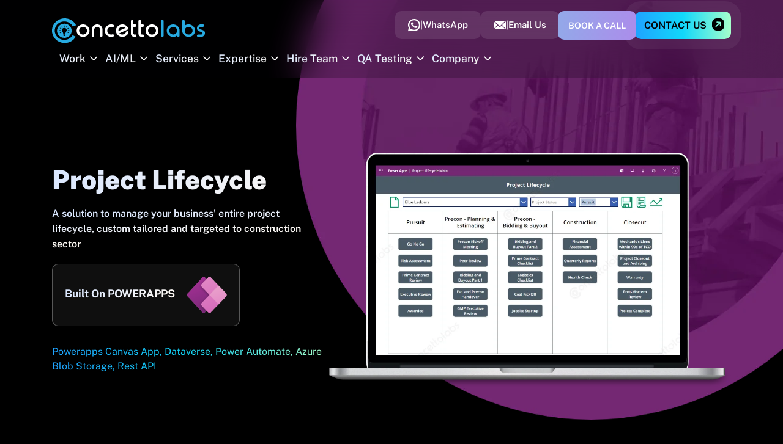

--- FILE ---
content_type: text/html; charset=UTF-8
request_url: https://www.concettolabs.com/powerapps-portfolio/project-lifecycle-canvas-powerapps
body_size: 20087
content:
<!DOCTYPE html>
<html lang="en-US">
<head>
     <script>
        document.documentElement.classList.add('hero-loading');
    </script>
    <meta name="facebook-domain-verification" content="goo8cd5n3xiovl2mi4s0k47pr8jioh" />
<meta http-equiv="X-UA-Compatible" content="IE=edge" />
<link rel="canonical" href="https://www.concettolabs.com/powerapps-portfolio/project-lifecycle-canvas-powerapps" />
<meta name="bingbot" content="index,follow" />
<meta name="robots" content="max-image-preview:large">
<meta name="googlebot" content="index,follow" />
<meta name="viewport" content="width=device-width, initial-scale=1.0">
<meta name="google-site-verification" content="856le54AsyvdAQ6tFUFp9VMB5SWz1UQLZI2OSjHZVJU" />
<meta name="p:domain_verify" content="f5ab8634206ff460a0ca101643a0c13c" />
<title class="title-seo">  Project Lifecycle - Canvas</title>

<meta name="description" content="Project Lifecycle Canvas in PowerApps helps streamline project management by visualizing stages, tracking progress, and enhancing team collaboration efficiently." />


<meta property="og:locale" content="en_US" />
<meta property="og:type" content="website" />
<meta property="og:site_name" content="Concetto Labs" />
<meta property="og:title" content=" Project Lifecycle - Canvas" />
<meta property="og:description" content="Project Lifecycle Canvas in PowerApps helps streamline project management by visualizing stages, tracking progress, and enhancing team collaboration efficiently." />

<meta property="og:url" content="https://www.concettolabs.com/powerapps-portfolio/project-lifecycle-canvas-powerapps" />
<meta property="og:image" content="https://www.concettolabs.com/assets/images/mega-menu/og-logo.jpg" />
<meta property="fb:admins" content="10154467060131597" />
<meta name="twitter:card" content="summary" />
<meta name="twitter:description" content="Project Lifecycle Canvas in PowerApps helps streamline project management by visualizing stages, tracking progress, and enhancing team collaboration efficiently." />
<meta name="twitter:title" content=" Project Lifecycle - Canvas" />
<meta name="twitter:image" content="https://www.concettolabs.com/assets/images/mega-menu/og-logo.jpg" />
<meta name="twitter:site" content="@concettolabs">
<meta name="yandex-verification" content="69cb13a7cb2c3ebf" />


<!-- Favicon -->
<link rel="apple-touch-icon" sizes="180x180" href="https://www.concettolabs.com/assets/images/favicon/apple-touch-icon.png">
<link rel="icon" type="image/png" sizes="32x32" href="https://www.concettolabs.com/assets/images/favicon/favicon-32x32.png">
<link rel="icon" type="image/png" sizes="16x16" href="https://www.concettolabs.com/assets/images/favicon/favicon-16x16.png">
<link rel="manifest" href="https://www.concettolabs.com/assets/images/favicon/site.webmanifest">
<link rel="mask-icon" href="https://www.concettolabs.com/assets/images/favicon/safari-pinned-tab.svg" color="#5bbad5">
<meta name="msapplication-TileColor" content="#da532c">
<meta name="theme-color" content="#ffffff">    <!-- Google Tag Manager -->
<script>
!function(e,t,a,n,g){e[n]=e[n]||[],e[n].push({"gtm.start":(new Date).getTime(),event:"gtm.js"});var m=t.getElementsByTagName(a)[0],r=t.createElement(a);r.async=!0,r.src="https://www.googletagmanager.com/gtm.js?id=GTM-K8Z52QM",m.parentNode.insertBefore(r,m)}(window,document,"script","dataLayer");
</script>
<!-- End Google Tag Manager -->

<!-- JSON-LD Scripts -->
<script type="application/ld+json">
{
    "@context": "https://schema.org",
    "@type": "Service",
    "name": "Concetto Labs",
    "provider": {
        "@type": "Organization",
        "name": "Concetto Labs",
        "url": "https://www.concettolabs.com"
    },
    "description": "",
    "url": "https://www.concettolabs.com/powerapps-portfolio/project-lifecycle-canvas-powerapps",
    "mainEntityOfPage": "https://www.concettolabs.com/powerapps-portfolio/project-lifecycle-canvas-powerapps",
    "areaServed": "Global",
    "serviceType": []
}
</script>
<script type="application/ld+json">
{
    "@context": "https://schema.org",
    "@type": "LocalBusiness",
    "name": "Concetto Labs",
    "description": "Concetto Labs is a leading Hybrid app development company in USA, UK, Canada and Australia provides best cross-platform app development services. Hire Hybrid app developer.",
    "image": "https://www.concettolabs.com/assets/images/web-logo.png",
    "@id": "https://www.concettolabs.com/",
    "url": "https://www.concettolabs.com/",
    "telephone": "+91 9099744767",
    "priceRange": "$$",
    "address": {
        "@type": "PostalAddress",
        "streetAddress": "City Center, 303-309, Science City Rd",
        "addressLocality": "Sola, Ahmedabad",
        "addressRegion": "Gujarat",
        "postalCode": "380060",
        "addressCountry": "In"
    },
    "hasMap": "https://www.google.com/maps/place/Concetto+Labs+-+Mobile+Apps.+Websites.+Cloud/@23.0725722,72.5162944,15z/data=!4m5!3m4!1s0x0:0x6bad4fa177a44943!8m2!3d23.0725722!4d72.5162944",
    "geo": {
        "@type": "GeoCoordinates",
        "latitude": 23.0726532,
        "longitude": 72.5161814
    },
    "openingHoursSpecification": [
        {
            "@type": "OpeningHoursSpecification",
            "dayOfWeek": "Monday",
            "opens": "10:00",
            "closes": "19:30"
        },
        {
            "@type": "OpeningHoursSpecification",
            "dayOfWeek": "Tuesday",
            "opens": "10:00",
            "closes": "19:30"
        },
        {
            "@type": "OpeningHoursSpecification",
            "dayOfWeek": "Wednesday",
            "opens": "10:00",
            "closes": "19:30"
        },
        {
            "@type": "OpeningHoursSpecification",
            "dayOfWeek": "Thursday",
            "opens": "10:00",
            "closes": "19:30"
        },
        {
            "@type": "OpeningHoursSpecification",
            "dayOfWeek": "Friday",
            "opens": "10:00",
            "closes": "19:30"
        }
    ]
}
</script>
<script type="application/ld+json">
{
    "@context": "https://schema.org",
    "@type": "CreativeWorkSeries",
    "name": "Concetto Labs",
    "aggregateRating": {
        "@type": "AggregateRating",
        "ratingValue": "4.6",
        "bestRating": "5",
        "ratingCount": "61"
    }
}
</script>
<script type="application/ld+json">
{
    "@context": "https://schema.org",
    "@type": "Organization",
    "name": "Concetto Labs",
    "url": "https://www.concettolabs.com/",
    "logo": "https://www.concettolabs.com/assets/images/web-logo.png",
    "sameAs": [
        "https://www.facebook.com/concettolabs",
        "https://twitter.com/concettolabs",
        "https://www.linkedin.com/company/concetto-labs-private-limited",
        "https://www.behance.net/concetto-labs",
        "https://dribbble.com/concetto_labs"
    ]
}
</script>
<script type="application/ld+json">
{
    "@context": "https://schema.org",
    "@type": "SiteNavigationElement",
    "headline": "Concetto Labs",
    "name": [
        "Home",
        "About Us",
        "Career",
        "Contact Us",
        "Mobile App Development Services",
        "Blog",
        "Case Studies"
    ],
    "description": [
        "Concetto Labs is a leading Hybrid app development company in USA, UK, Canada and Australia provides best cross-platform app development services. Hire Hybrid app developer.",
        "Concetto Labs is a Web and App Development Company in India. We provide outstanding Android and iOS app developments. 50+ Resouces, 100% Satisfaction, Contact us today.",
        "Contact Us via contact numbers, Email Us or Direct Web Contact Form - We appreciate your feedback. Get reply from us within 24 hours.",
        "Concetto Labs provides all mobile app development services like Flutter, iPhone, Android, IOT, PhoneGap, Ecwid, iBeacon and PWA. Contact us now.",
        "Read our latest blogs and update your knowledge about web and mobile app development news. 100+ Resouces, 100% Satisfaction, Contact us today.",
        "Here is our list of our case studies to show our real work scenario and our work process."
    ],
    "url": [
        "https://www.concettolabs.com/",
        "https://www.concettolabs.com/about",
        "https://www.concettolabs.com/contact",
        "https://www.concettolabs.com/mobile-app-development-services",
        "https://www.concettolabs.com/blog/",
        "https://www.concettolabs.com/case-studies"
    ]
}
</script>
    <link rel="stylesheet" href="https://www.concettolabs.com/assets/css/flickity.min.css">
        <link rel="preload" href="/assets/fonts/public-sans-latin-normal.woff2" as="font" type="font/woff2" crossorigin>
                        <link rel="stylesheet" href="https://www.concettolabs.com/assets/css/main.min.css">
            
</head>
<body
    
    class="page-powerapps-portfolio">
    <!-- Google Tag Manager (noscript) -->
    <noscript>
        <iframe src="https://www.googletagmanager.com/ns.html?id=GTM-K8Z52QM" height="0" width="0"
            style="display:none;visibility:hidden"></iframe>
    </noscript>
    <!-- End Google Tag Manager (noscript) -->
 

     
<header class="header w-100 z-999">
   <div class="container">
        <div class="d-flex justify-content-between align-items-center">
            <div class="navbar-brand">
                <a href="https://www.concettolabs.com" title="Concetto Labs">
                    <img src="https://www.concettolabs.com/assets/images/mega-menu/logo.svg" alt="Concetto Labs - asp.net web development company" width="250" height="41">
                </a>
            </div>
            <div class="header-info">
                <ul class="d-flex align-items-center justify-content-end gap-20">
                    <li class="btn-header whatsapp">
                        <a href="https://wa.me/919586777575?text=Hello Tejas" target="_blank" rel="nofollow" class="btn btn-light text-capitalize d-flex align-items-center justify-content-center gap-8">
                            <svg width="20" height="21" viewBox="0 0 20 21" fill="none" xmlns="http://www.w3.org/2000/svg">
                                <path d="M17.112 2.96516C15.4336 1.27004 13.2047 0.230491 10.8274 0.0340074C8.45012 -0.162476 6.08082 0.497033 4.14695 1.89358C2.21305 3.29013 0.841866 5.33178 0.280728 7.65026C-0.280411 9.96876 0.00542521 12.4115 1.08668 14.5378L0.0252831 19.6907C0.0142814 19.742 0.0139587 19.7949 0.0243797 19.8464C0.0347846 19.8979 0.0556911 19.9466 0.0857766 19.9895C0.129865 20.0547 0.192794 20.105 0.266177 20.1334C0.339543 20.1619 0.419863 20.1674 0.496407 20.149L5.5467 18.9519C7.66703 20.0058 10.0925 20.2732 12.3915 19.7067C14.6905 19.1402 16.714 17.7764 18.1018 15.8579C19.4896 13.9395 20.1518 11.5909 19.9707 9.23006C19.7893 6.86922 18.7764 4.64925 17.112 2.96516ZM15.5374 15.5331C14.3761 16.6912 12.8807 17.4555 11.262 17.7186C9.64328 17.9817 7.98282 17.7303 6.5146 16.9997L5.81068 16.6514L2.71451 17.3846L2.72367 17.3462L3.36527 14.2299L3.02064 13.5497C2.27045 12.0763 2.00581 10.4034 2.26463 8.77041C2.52344 7.13745 3.29245 5.62831 4.46148 4.45915C5.93039 2.99071 7.92238 2.16579 9.9994 2.16579C12.0765 2.16579 14.0684 2.99071 15.5374 4.45915C15.5498 4.47351 15.5633 4.48698 15.5777 4.4995C17.0283 5.97172 17.8382 7.95776 17.8306 10.0246C17.8231 12.0914 16.9987 14.0716 15.5374 15.5331Z" fill="white"/>
                                <path d="M15.2704 13.2432C14.891 13.8409 14.2915 14.5723 13.538 14.7538C12.2183 15.0727 10.1927 14.7648 7.67204 12.4147L7.64087 12.3871C5.42461 10.3323 4.84901 8.62196 4.98833 7.26545C5.06531 6.49552 5.70692 5.79894 6.2477 5.34432C6.3332 5.27134 6.43457 5.2194 6.54375 5.19262C6.65291 5.16584 6.76681 5.16497 6.87638 5.19009C6.98593 5.2152 7.08809 5.26561 7.17469 5.33727C7.26128 5.40893 7.3299 5.49986 7.37507 5.60278L8.19082 7.43593C8.24383 7.55479 8.26347 7.68584 8.24765 7.81502C8.23182 7.94419 8.18114 8.06663 8.101 8.16918L7.68854 8.70446C7.60004 8.81499 7.54663 8.94946 7.53521 9.0906C7.52377 9.23172 7.55483 9.37305 7.62439 9.49637C7.85536 9.9015 8.40897 10.4973 9.02306 11.049C9.71234 11.6724 10.4767 12.2424 10.9607 12.4367C11.0902 12.4896 11.2325 12.5025 11.3695 12.4738C11.5064 12.4451 11.6314 12.3759 11.7287 12.2754L12.2072 11.7933C12.2996 11.7022 12.4143 11.6373 12.54 11.6051C12.6655 11.573 12.7974 11.5746 12.9221 11.6099L14.8599 12.1598C14.9666 12.1928 15.0646 12.2495 15.1462 12.326C15.2278 12.4025 15.2907 12.4965 15.3304 12.601C15.3701 12.7056 15.3853 12.8179 15.3748 12.9292C15.3645 13.0405 15.3286 13.1479 15.2704 13.2432Z" fill="white"/>
                            </svg>|<span>WhatsApp</span></a>
                    </li>
                    <li class="btn-header email">
                        <a href="mailto:info@concettolabs.com" class="btn btn-light text-capitalize d-flex align-items-center justify-content-center gap-8">
                            <svg width="20" height="15" viewBox="0 0 20 15" fill="none" xmlns="http://www.w3.org/2000/svg">
                            <path d="M12.9581 7.86523L11.2831 9.54592C10.6039 10.2276 9.40869 10.2422 8.71475 9.54592L7.03964 7.86523L1.02344 13.901C1.24738 14.0045 1.49429 14.0663 1.75679 14.0663H18.2411C18.5036 14.0663 18.7504 14.0046 18.9743 13.901L12.9581 7.86523Z" fill="white"/>
                            <path d="M18.241 0H1.75671C1.49422 0 1.2473 0.0617965 1.02344 0.16535L7.45218 6.61542L7.45354 6.61635L7.45405 6.61737L9.54439 8.71462C9.76642 8.93665 10.2313 8.93665 10.4534 8.71462L12.5433 6.61772L12.5442 6.61635L12.5456 6.61542L18.9742 0.165311C18.7503 0.0617184 18.5035 0 18.241 0Z" fill="white"/>
                            <path d="M0.186952 0.988281C0.0710932 1.22258 0 1.48265 0 1.76124V12.308C0 12.5866 0.0710151 12.8467 0.186913 13.081L6.21355 7.03484L0.186952 0.988281Z" fill="white"/>
                            <path d="M19.8156 0.982422L13.7891 7.02906L19.8156 13.0753C19.9315 12.841 20.0026 12.5809 20.0026 12.3023V1.75546C20.0026 1.47679 19.9315 1.21672 19.8156 0.982422Z" fill="white"/>
                            </svg>
                            |<span>Email Us</span>
                        </a>
                    </li>
                    <li class="book-call">
                       <!-- <link href="https://assets.calendly.com/assets/external/widget.css" rel="stylesheet"> -->
                        <link rel="preload" href="https://assets.calendly.com/assets/external/widget.css" as="style" onload="this.onload=null;this.rel='stylesheet'">
                        <noscript><link rel="stylesheet" href="https://assets.calendly.com/assets/external/widget.css"></noscript>

                        <!-- <script src="https://assets.calendly.com/assets/external/widget.js" type="text/javascript"
                            async defer></script> -->
                        <script>
                        window.addEventListener('load', function () {
                            setTimeout(() => {
                                const calendly = document.createElement('script');
                                calendly.src = "https://assets.calendly.com/assets/external/widget.js";
                                calendly.async = calendly.defer = true;
                                document.body.appendChild(calendly);
                            }, 1000); // delay of 1 seconds
                        });
                        </script>
                        <a href="https://calendly.com/concettolabs/30min"
                            target="_blank"
                            class="btn btn-glow"><span>Book a Call</span></a>
                    </li>
                    <li class="contact-us">
                        <a href="https://www.concettolabs.com/inquiry" class="btn btn-primary">Contact Us</a>
                    </li>
                </ul>
            </div>
            <div class="mobile-menu-trigger">
                <span></span>
            </div>
        </div>
        <div class="top-links">
            <div class="header-top">
                <div class="header-menu position-relative">
                    <div class="menu-overlay"></div>
                    <nav class="menu">
                        <div class="mobile-menu-head">
                            <div class="go-back">
                                <img src="https://www.concettolabs.com/assets/images/mega-menu/mobile-left-arroow.svg" alt="Concetto Labs - asp.net web development company">
                            </div>
                            <div class="logo">
                                <img  src="https://www.concettolabs.com/assets/images/mega-menu/logo.svg" alt="Concetto Labs - asp.net web development company">
                            </div>
                            <div class="current-menu-title"></div>
                            <div class="mobile-menu-close">&times;</div>
                        </div>
                        <ul class="menu-main d-flex align-items-center justify-content-end">
                            <li class="menu-item-has-children">
                                <div href="#" class="nav-arrow dropdown-toggle arrow-desktop">Work</div>
                                <span class="arrow-up-dpwn"></span>
                                <div class="sub-menu position-absolute right-0 w-100 portfolio-menu">
                                    <div class="our-portfolios">
                                        <div class="d-grid grid-column-2">
                                            <div class="list-item">
                                                <p class="title"><img src="https://www.concettolabs.com/assets/images/mega-menu/work.svg" alt="Work" class="ms-4" width="39" height="39">Work</p>
                                                <ul class="sub-nav">
                                                    <li>
                                                        <a href="https://www.concettolabs.com/mobile-app-portfolio">
                                                            Mobile Apps Portfolio
                                                        </a>
                                                    </li>
                                                    <li>
                                                        <a href="https://www.concettolabs.com/powerapps-portfolio">                                                                             
                                                            PowerApps Portfolio                                
                                                        </a>
                                                    </li>
                                                    <li>
                                                        <a href="https://www.concettolabs.com/add-ins-portfolio">
                                                        Add ins Portfolio
                                                        </a>
                                                    </li>
                                                    <li>
                                                        <a href="https://www.concettolabs.com/web-app-portfolio">
                                                            Web Apps Portfolio
                                                        </a>
                                                    </li>
                                                    <li>
                                                        <a href="https://www.concettolabs.com/nft-portfolio">
                                                        NFT Portfolio
                                                        </a>
                                                    </li>
                                                </ul>
                                            </div>
                                            <div class="list-item">
                                                <p class="title"><img src="https://www.concettolabs.com/assets/images/mega-menu/Case-Studies.svg" alt="Case Study" class="ms-4" width="39" height="39">Case Studies</p>
                                                <ul class="sub-nav">
                                                    <li>
                                                        <a href="https://www.concettolabs.com/case-studies/ecommerce-store-app">
                                                            AI Based Ecommerce App
                                                        </a>
                                                    </li>
                                                    <li>
                                                        <a href="https://www.concettolabs.com/case-studies/meditation-app">
                                                            Meditation App Development
                                                        </a>
                                                    </li>
                                                    <li>
                                                        <a href="https://www.concettolabs.com/case-studies/groce-mart-app">
                                                            Grocery Delivery App
                                                        </a>
                                                    </li>
                                                    <li>
                                                        <a href="https://www.concettolabs.com/case-studies/medicine-delivery-app">
                                                            Medicine Delivery App
                                                        </a>
                                                    </li>
                                                    <li>
                                                        <a href="https://www.concettolabs.com/case-studies/online-consultation-app">
                                                            Online Consultation App
                                                        </a>
                                                    </li>
                                                    <li>
                                                        <a href="https://www.concettolabs.com/case-studies/on-demand-service-provider-app">
                                                            On-demand Service Provider App
                                                        </a>
                                                    </li>
                                                    <li>
                                                        <a href="https://www.concettolabs.com/case-studies/incident-management-app">
                                                            Automating Non-Conformity Reports
                                                        </a>
                                                    </li>
                                                </ul>  
                                            </div>
                                        </div>
                                    </div>
                                </div>
                            </li>
                            <li class="menu-item-has-children">
                                <div href="#" class="nav-arrow dropdown-toggle arrow-desktop">AI/ML</div>
                                <span class="arrow-up-dpwn"></span>
                                <div class="sub-menu position-absolute right-0 w-100 portfolio-menu">
                                    <div class="our-portfolios">
                                        <div class="d-grid grid-column-2">
                                            <div class="list-item">
                                                <p class="title"><img src="https://www.concettolabs.com/assets/images/mega-menu/ai-menu.svg" alt="Work" class="ms-4" width="39" height="39">AI/ML </p>
                                                <ul class="sub-nav">
                                                    <li>
                                                        <a href="https://www.concettolabs.com/ai-ml-development-company">                                                                             
                                                        AI & ML Development                               
                                                        </a>
                                                    </li>
                                                    <li>
                                                        <a href="https://www.concettolabs.com/ai-app-development">
                                                        AI App Development
                                                        </a>
                                                    </li>
                                                    <li>
                                                        <a href="https://www.concettolabs.com/adaptive-ai">                                                                             
                                                        Adaptive AI Development                                     
                                                        </a>
                                                    </li>
                                                    <li>
                                                        <a href="https://www.concettolabs.com/ai-consulting">                                                                                
                                                        AI Consulting Services                                   
                                                        </a>
                                                    </li>
                                                    <li>
                                                        <a href="https://www.concettolabs.com/computer-vision-services">                                                                               
                                                        Computer Vision Services                            
                                                        </a>
                                                    </li>
                                                    <li>
                                                        <a href="https://www.concettolabs.com/generative-ai-development-company">                                                                             
                                                        Generative AI Development                                    
                                                        </a>
                                                    </li>
                                                    <li>
                                                        <a href="https://www.concettolabs.com/microsoft-azure-openai-service">
                                                        Microsoft Azure OpenAI
                                                        </a>
                                                    </li>
                                                    <li>
                                                        <a href="https://www.concettolabs.com/robotic-process-automation">
                                                        Robotic Process Automation
                                                        </a>
                                                    </li>
                                                    <li>
                                                        <a href="https://www.concettolabs.com/microsoft-copilot-consulting">
                                                        MS Dynamics 365 Copilot
                                                        </a>
                                                    </li>
                                                    <li>
                                                        <a href="https://www.concettolabs.com/ai-agent-development-company">
                                                        AI Agent Development
                                                        </a>
                                                    </li>
                                                    <li>
                                                        <a href="https://www.concettolabs.com/ai-software-development">
                                                        AI Software Development
                                                        </a>
                                                    </li>
                                                    <li>
                                                        <a href="https://www.concettolabs.com/chatgpt-integration-services">
                                                        ChatGPT Integration Services
                                                        </a>
                                                    </li>
                                                </ul>
                                            </div>
                                            <div class="list-item">
                                                <p class="title"><img src="https://www.concettolabs.com/assets/images/mega-menu/ai-industry-menu.svg" alt="AI/ML Industries" class="ms-4" width="39" height="39">AI/ML Industries</p>
                                                <ul class="sub-nav">
                                                    <li>
                                                        <a href="https://www.concettolabs.com/ai-solutions-for-healthcare">
                                                        AI in Healthcare
                                                        </a>
                                                    </li>
                                                    <li>
                                                        <a href="https://www.concettolabs.com/ai-in-sports">
                                                        AI in Sports
                                                        </a>
                                                    </li>
                                                    <li>
                                                        <a href="https://www.concettolabs.com/ai-in-education">
                                                        AI in Education
                                                        </a>
                                                    </li>
                                                    <li>
                                                        <a href="https://www.concettolabs.com/ai-in-banking">
                                                        AI in Banking
                                                        </a>
                                                    </li>
                                                    <li>
                                                        <a href="https://www.concettolabs.com/ai-in-media">
                                                        AI in Media
                                                        </a>
                                                    </li>
                                                    <li>
                                                        <a href="https://www.concettolabs.com/ai-in-manufacturing">
                                                        AI in Manufacturing
                                                        </a>
                                                    </li>
                                                    <li>
                                                        <a href="https://www.concettolabs.com/ai-in-insurance">
                                                        AI in Insurance
                                                        </a>
                                                    </li>
                                                    <li>
                                                        <a href="https://www.concettolabs.com/generative-ai-in-healthcare">
                                                        Generative AI in Healthcare
                                                        </a>
                                                    </li>
                                                    <li>
                                                        <a href="https://www.concettolabs.com/generative-ai-in-education">
                                                        Generative AI in Education
                                                        </a>
                                                    </li>
                                                    <li>
                                                        <a href="https://www.concettolabs.com/generative-ai-in-manufacturing">
                                                        Generative AI in Manufacturing
                                                        </a>
                                                    </li>
                                                    <li>
                                                        <a href="https://www.concettolabs.com/generative-ai-in-insurance">
                                                        Generative AI in Insurance
                                                        </a>
                                                    </li>
                                                    <li>
                                                        <a href="https://www.concettolabs.com/generative-ai-in-banking">
                                                        Generative AI in Banking
                                                        </a>
                                                    </li>
                                                </ul>  
                                            </div>
                                        </div>
                                    </div>
                                </div>
                            </li>
                            <li class="menu-item-has-children">
                                <div href="#" class="nav-arrow dropdown-toggle arrow-desktop">Services</div>
                                <span class="arrow-up-dpwn"></span>
                                <div class="sub-menu position-absolute right-0 w-100 service-menu">
                                    <div class="our-services">
                                        <div class="d-grid grid-column-4">
                                            <div class="list-item">
                                                <p class="title"><img src="https://www.concettolabs.com/assets/images/mega-menu/microsoft.svg" alt="Microsoft" class="ms-4" width="39" height="39">Microsoft</p>
                                                <ul class="sub-nav">
                                                    <li><a href="https://www.concettolabs.com/microsoft-technologies">Microsoft Consulting Services</a>
                                                    </li>
                                                    <li><a href="https://www.concettolabs.com/microsoft-powerapp-development">Power Apps</a></li>
                                                    <li><a href="https://www.concettolabs.com/microsoft-power-automate-consulting-service">Power Automate</a></li>
                                                    <li><a href="https://www.concettolabs.com/microsoft-power-bi-consulting">Power BI </a></li>
                                                    <li><a href="https://www.concettolabs.com/power-virtual-agents-consulting-services">Power Virtual Agents</a></li>
                                                    <li><a href="https://www.concettolabs.com/microsoft-azure-development">Azure </a></li>
                                                    <li><a href="https://www.concettolabs.com/sharepoint-development">SharePoint </a></li>
                                                    <li><a href="https://www.concettolabs.com/microsoft-power-pages-consulting">Power Pages</a></li>
                                                </ul>
                                            </div>
                                            <div class="list-item">
                                                <p class="title"><img src="https://www.concettolabs.com/assets/images/mega-menu/business-application.svg" alt="Business Applications" class="ms-4" width="39" height="39">Business Applications</p>
                                                <ul class="sub-nav">
                                                    <li><a href="https://www.concettolabs.com/microsoft-dynamics-365-consulting-services">Microsoft Dynamics 365</a> </li>
                                                    <li><a href="https://www.concettolabs.com/microsoft-dynamics-nav">MS Dynamics NAV</a></li>
                                                    <li><a href="https://www.concettolabs.com/microsoft-dynamics-365-business-central">Business Central</a></li>
                                                    <li><a href="https://www.concettolabs.com/microsoft-dynamics-365-crm">CRM</a></li>
                                                    <li><a href="https://www.concettolabs.com/microsoft-dynamics-365-sales">Sales</a></li>
                                                    <li><a href="https://www.concettolabs.com/microsoft-dynamics-365-customer-insight">Customer Insights</a></li>
                                                    <li><a href="https://www.concettolabs.com/microsoft-dynamics-365-customer-service">Customer Service</a></li>
                                                    <li><a href="https://www.concettolabs.com/microsoft-dynamics-365-field-service">Field Service </a></li>
                                                    <li><a href="https://www.concettolabs.com/microsoft-dynamics-365-project-operations">Project Operations </a></li>
                                                </ul>
                                            </div>
                                            <div class="list-item">
                                                <a href="https://www.concettolabs.com/mobile-app-development-services" class="title"><img src="https://www.concettolabs.com/assets/images/mega-menu/mobile-apps.svg" alt="Mobile Apps" class="ms-4" width="39" height="39">Mobile Apps</a>
                                                <ul class="sub-nav">
                                                    <li><a href="https://www.concettolabs.com/flutter-app-development">Flutter</a></li>
                                                    <li><a href="https://www.concettolabs.com/iphone-ios-app-development">iOS</a></li>
                                                    <li><a href="https://www.concettolabs.com/android-app-development">Android</a></li>
                                                    <li><a href="https://www.concettolabs.com/react-native-development-company">React Native</a></li>
                                                    <li><a href="https://www.concettolabs.com/kotlin-app-development">Kotlin App </a></li>
                                                    <li><a href="https://www.concettolabs.com/hybrid-mobile-app-development-services">Hybrid Mobile App</a></li>
                                                    <li><a href="https://www.concettolabs.com/iot-app-development">IoT App</a></li>
                                                    <li><a href="https://www.concettolabs.com/xamarin-app-development-company">Xamarin App</a></li>
                                                </ul>
                                            </div>
                                            <div class="list-item">
                                                <p class="title"><img src="https://www.concettolabs.com/assets/images/mega-menu/backend.svg" alt="Backend" class="ms-4" width="39" height="39">Backend</p>
                                                <ul class="sub-nav">
                                                    <li><a href="https://www.concettolabs.com/nodejs-development">Node JS</a></li>
                                                    <li><a href="https://www.concettolabs.com/laravel-development">Laravel</a></li>
                                                    <li><a href="https://www.concettolabs.com/asp-net-development">ASP.NET</a></li>
                                                    <li><a href="https://www.concettolabs.com/asp-net-core-development">.NET Core</a></li>
                                                    <li><a href="https://www.concettolabs.com/php-development">PHP</a></li>
                                                    <li><a href="https://www.concettolabs.com/python-development-company">Python</a></li>
                                                    <li><a href="https://www.concettolabs.com/ruby-on-rails-development">Ruby On Rails</a></li>
                                                    <li><a href="https://www.concettolabs.com/devops-development-company">DevOps</a></li>
                                                </ul>
                                            </div>
                                            <div class="list-item">
                                                <p class="title"><img src="https://www.concettolabs.com/assets/images/mega-menu/frontend.svg" alt="Frontend" class="ms-4" width="39" height="39">Frontend</p>
                                                <ul class="sub-nav">
                                                    <li><a href="https://www.concettolabs.com/angular-development">Angular</a></li>
                                                    <li><a href="https://www.concettolabs.com/reactjs-development-company">React JS</a></li>
                                                    <li><a href="https://www.concettolabs.com/vue-js-development-company">Vue JS</a></li>
                                                    <li><a href="https://www.concettolabs.com/meanstack-development">MEAN Stack </a></li>
                                                </ul>    
                                            </div>
                                            <div class="list-item">
                                                <p class="title"><img src="https://www.concettolabs.com/assets/images/mega-menu/add-ins.svg" alt="Add-Ins Development" class="ms-4" width="39" height="39">Add-Ins Development</p>
                                                <ul class="sub-nav">
                                                    <li><a href="https://www.concettolabs.com/excel-add-ins-development">Excel Add-Ins</a></li>
                                                    <li><a href="https://www.concettolabs.com/outlook-add-ins-development">Outlook Add-Ins</a></li>
                                                    <li><a href="https://www.concettolabs.com/powerpoint-add-ins-development">PowerPoint Add-Ins</a></li>
                                                    <li><a href="https://www.concettolabs.com/sharepoint-add-ins-development-company">Sharepoint Add-Ins</a></li>
                                                    <li><a href="https://www.concettolabs.com/microsoft-teams-add-ins-development-company">Teams Add-Ins </a></li>
                                                </ul>
                                            </div>
                                            <div class="list-item">
                                                <p class="title"><img src="https://www.concettolabs.com/assets/images/mega-menu/software.svg" alt="Software Engineering" class="ms-4" width="39" height="39">Software Engineering</p>
                                                <ul class="sub-nav">
                                                    <li><a href="https://www.concettolabs.com/software-development-company">Software Development</a></li>
                                                    <li><a href="https://www.concettolabs.com/custom-software-development-company">Custom Software Development</a></li>
                                                    <li><a href="https://www.concettolabs.com/software-consulting-services">Software Consulting</a></li>
                                                    <li><a href="https://www.concettolabs.com/software-development-outsourcing">Software Outsourcing</a></li>
                                                    <li><a href="https://www.concettolabs.com/enterprise-software-development">Enterprise Software Solution</a></li>
                                                    <li><a href="https://www.concettolabs.com/software-product-development">Software Product Development</a></li>
                                                </ul>
                                            </div>
                                            <div>
                                                <div class="list-item pb-20">
                                                    <p class="title"><img src="https://www.concettolabs.com/assets/images/mega-menu/ui-ux.svg" alt="UI UX Design" class="ms-4" width="39" height="39">UI UX Design</p>
                                                    <ul class="sub-nav">
                                                        <li><a href="https://www.concettolabs.com/ui-ux-design-company">UI-UX Design</a></li>
                                                    </ul>
                                                </div>
                                                <div class="list-item">
                                                    <p class="title"><img src="https://www.concettolabs.com/assets/images/mega-menu/seo.svg" alt="Marketing" class="ms-4" width="39" height="39">Marketing</p>
                                                    <ul class="sub-nav">
                                                        <li><a href="https://www.concettolabs.com/digital-marketing-agency">Digital Marketing Agency</a></li>
                                                    </ul>
                                                </div>
                                            </div>
                                        </div>
                                    </div>
                                </div>
                            </li>
                            <li class="menu-item-has-children">
                                <div href="#" class="nav-arrow dropdown-toggle arrow-desktop">Expertise</div>
                                <span class="arrow-up-dpwn"></span>
                                <div class="sub-menu position-absolute right-0 w-100 our-expertise-menu">
                                    <div class="our-expertise">
                                        <a href="https://www.concettolabs.com/solutions" class="menu-heading">Our Expertise in Development</a>
                                        <div class="list-item">
                                            <ul class="mb-0 sub-nav d-grid grid-column-4 gap-10 align-items-center">
                                                <li>
                                                    <a href="https://www.concettolabs.com/live-streaming-app-development">
                                                        <img class="mr-10" src="https://www.concettolabs.com/assets/images/mega-menu/expertise/live-streaming.svg" alt="Live Streaming">
                                                        Live Streaming
                                                    </a>
                                                </li>
                                                <li>
                                                    <a href="https://www.concettolabs.com/logistics-app-development">
                                                        <img class="mr-10" src="https://www.concettolabs.com/assets/images/mega-menu/expertise/logistics.svg" alt="Logistics">
                                                        Logistics
                                                    </a>
                                                </li>
                                                <li>
                                                    <a href="https://www.concettolabs.com/education-app-development">
                                                        <img class="mr-10" src="https://www.concettolabs.com/assets/images/mega-menu/expertise/education.svg" alt="Education">
                                                        Education
                                                    </a>
                                                </li>
                                                <li>
                                                    <a href="https://www.concettolabs.com/food-delivery-app-development">
                                                        <img class="mr-10" src="https://www.concettolabs.com/assets/images/mega-menu/expertise/food-delivery.svg" alt="Food Delivery">
                                                        Food Delivery
                                                    </a>
                                                </li>
                                                <li>
                                                    <a href="https://www.concettolabs.com/lifestyle-app-development">
                                                        <img class="mr-10" src="https://www.concettolabs.com/assets/images/mega-menu/expertise/lifestyle.svg" alt="Lifestyle">
                                                        Lifestyle
                                                    </a>
                                                </li>
                                                <li>
                                                    <a href="https://www.concettolabs.com/tracking-app-development">
                                                        <img class="mr-10" src="https://www.concettolabs.com/assets/images/mega-menu/expertise/tracking.svg" alt="Tracking">
                                                        Tracking
                                                    </a>
                                                </li>
                                                <li>
                                                    <a href="https://www.concettolabs.com/fitness-app-development">
                                                        <img class="mr-10" src="https://www.concettolabs.com/assets/images/mega-menu/expertise/fitness.svg" alt="Fitness">
                                                        Fitness
                                                    </a>
                                                </li>
                                                <li>
                                                    <a href="https://www.concettolabs.com/healthcare-app-development">
                                                        <img class="mr-10" src="https://www.concettolabs.com/assets/images/mega-menu/expertise/healthcare.svg" alt="Healthcare">
                                                        Healthcare
                                                    </a>
                                                </li>
                                                <li>
                                                    <a href="https://www.concettolabs.com/medicine-app-development">
                                                        <img class="mr-10" src="https://www.concettolabs.com/assets/images/mega-menu/expertise/medicine.svg" alt="Medicine">
                                                        Medicine
                                                    </a>
                                                </li>
                                                <li>
                                                    <a href="https://www.concettolabs.com/on-demand-app-development">
                                                        <img class="mr-10" src="https://www.concettolabs.com/assets/images/mega-menu/expertise/on-demand.svg" alt="On Demand">
                                                        On Demand
                                                    </a>
                                                </li>
                                                <li>
                                                    <a href="https://www.concettolabs.com/real-estate-app-development">
                                                        <img class="mr-10" src="https://www.concettolabs.com/assets/images/mega-menu/expertise/real-estate.svg" alt="Real Estate">
                                                        Real Estate
                                                    </a>
                                                </li>
                                                <li>
                                                    <a href="https://www.concettolabs.com/shopping-app-development">
                                                        <img class="mr-10" src="https://www.concettolabs.com/assets/images/mega-menu/expertise/shopping.svg" alt="Shopping">
                                                        Shopping
                                                    </a>
                                                </li>
                                                <li>
                                                    <a href="https://www.concettolabs.com/grocery-app-development">
                                                        <img class="mr-10" src="https://www.concettolabs.com/assets/images/mega-menu/expertise/grocery.svg" alt="Grocery">
                                                        Grocery
                                                    </a>
                                                </li>
                                                <li>
                                                    <a href="https://www.concettolabs.com/chat-app-development">
                                                        <img class="mr-10" src="https://www.concettolabs.com/assets/images/mega-menu/expertise/chat.svg" alt="Chat">
                                                        Chat
                                                    </a>
                                                </li>
                                                <li>
                                                    <a href="https://www.concettolabs.com/salon-app-development">
                                                        <img class="mr-10" src="https://www.concettolabs.com/assets/images/mega-menu/expertise/salon.svg" alt="Salon">
                                                        Salon
                                                    </a>
                                                </li>
                                                <li>
                                                    <a href="https://www.concettolabs.com/sports-app-development">
                                                        <img class="mr-10" src="https://www.concettolabs.com/assets/images/mega-menu/expertise/sports.svg" alt="Sports">
                                                        Sports
                                                    </a>
                                                </li>
                                                <li>
                                                    <a href="https://www.concettolabs.com/finance-app-development">
                                                        <img class="mr-10" src="https://www.concettolabs.com/assets/images/mega-menu/expertise/finance.svg" alt="Finance">
                                                        Finance
                                                    </a>
                                                </li>
                                                <li>
                                                    <a href="https://www.concettolabs.com/oil-gas-mobile-apps-development">
                                                        <img class="mr-10" src="https://www.concettolabs.com/assets/images/mega-menu/expertise/oil-gas.svg" alt="Oil & Gas Mobile">
                                                        Oil & Gas Mobile
                                                    </a>
                                                </li> 
                                                <li>
                                                    <a href="https://www.concettolabs.com/kids-app-development">
                                                        <img class="mr-10" src="https://www.concettolabs.com/assets/images/mega-menu/expertise/kids-learning.svg" alt="Kids Learning">
                                                        Kids Learning
                                                    </a>
                                                </li>  
                                                <li>
                                                    <a href="https://www.concettolabs.com/productivity-app-development">
                                                        <img class="mr-10" src="https://www.concettolabs.com/assets/images/mega-menu/expertise/productivity.svg" alt="Productivity">
                                                        Productivity
                                                    </a>
                                                </li>
                                                <li>
                                                    <a href="https://www.concettolabs.com/social-media-app-development">
                                                        <img class="mr-10" src="https://www.concettolabs.com/assets/images/mega-menu/expertise/social-media.svg" alt="Social Media">
                                                        Social Media
                                                    </a>
                                                </li>
                                                <li>
                                                    <a href="https://www.concettolabs.com/business-app-development">
                                                        <img class="mr-10" src="https://www.concettolabs.com/assets/images/mega-menu/expertise/business.svg" alt="Business">
                                                        Business
                                                    </a>
                                                </li>
                                                <li>
                                                    <a href="https://www.concettolabs.com/travel-app-development">
                                                        <img class="mr-10" src="https://www.concettolabs.com/assets/images/mega-menu/expertise/travel.svg" alt="Travel">
                                                        Travel
                                                    </a>
                                                </li>
                                                <li>
                                                    <a href="https://www.concettolabs.com/directory-app-development">
                                                        <img class="mr-10" src="https://www.concettolabs.com/assets/images/mega-menu/expertise/business-directory.svg" alt="Business Directory">
                                                        Business Directory
                                                    </a>
                                                </li>
                                                <li>
                                                    <a href="https://www.concettolabs.com/baby-tracking-app">
                                                        <img class="mr-10" src="https://www.concettolabs.com/assets/images/mega-menu/expertise/baby-tracking.svg" alt="Baby Tracking">
                                                        Baby Tracking
                                                    </a>
                                                </li>
                                                <li>
                                                    <a href="https://www.concettolabs.com/desktop-application-development">
                                                        <img class="mr-10" src="https://www.concettolabs.com/assets/images/mega-menu/expertise/desktop.svg" alt="Desktop">
                                                        Desktop
                                                    </a>
                                                </li>
                                                <li>
                                                    <a href="https://www.concettolabs.com/weather-app-development">
                                                        <img class="mr-10" src="https://www.concettolabs.com/assets/images/mega-menu/expertise/weather.svg" alt="Weather">
                                                        Weather
                                                    </a>
                                                </li>
                                                <li>
                                                    <a href="https://www.concettolabs.com/product-catalogue-app-development">
                                                        <img class="mr-10" src="https://www.concettolabs.com/assets/images/mega-menu/expertise/catalog.svg" alt="Live Streaming">
                                                        Product Catalog
                                                    </a>
                                                </li>
                                                <li>
                                                    <a href="https://www.concettolabs.com/classified-app-development">
                                                        <img class="mr-10" src="https://www.concettolabs.com/assets/images/mega-menu/expertise/classified.svg" alt="Live Streaming">
                                                        Classified
                                                    </a>
                                                </li>
                                                <li>
                                                    <a href="https://www.concettolabs.com/media-and-entertainment-app-development">
                                                        <img class="mr-10" src="https://www.concettolabs.com/assets/images/mega-menu/expertise/entertainment.svg" alt="Live Streaming">
                                                        Media & Entertainment
                                                    </a>
                                                </li>
                                                <li>
                                                    <a href="https://www.concettolabs.com/construction-software-development">
                                                        <img class="mr-10" src="https://www.concettolabs.com/assets/images/mega-menu/expertise/construction.svg" alt="Construction Software">
                                                        Construction Software
                                                    </a>
                                                </li>
                                                <li>
                                                    <a href="https://www.concettolabs.com/agriculture-software-development-company">
                                                        <img class="mr-10" src="https://www.concettolabs.com/assets/images/mega-menu/expertise/agriculture.svg" alt="Agriculture Software">
                                                        Agriculture Software
                                                    </a>
                                                </li>
                                                <li>
                                                    <a href="https://www.concettolabs.com/electric-vehicle-software-development-services">
                                                        <img class="mr-10" src="https://www.concettolabs.com/assets/images/mega-menu/expertise/electric-vehical.svg" alt="Electric Vehicle">
                                                        Electric Vehicle
                                                    </a>
                                                </li>
                                                <li>
                                                    <a href="https://www.concettolabs.com/telecom-software-development-company">
                                                        <img class="mr-10" src="https://www.concettolabs.com/assets/images/mega-menu/expertise/telecom.svg" alt="Telecom Software">
                                                        Telecom Software
                                                    </a>
                                                </li>
                                                <li>
                                                    <a href="https://www.concettolabs.com/aviation-software-development-services">
                                                        <img class="mr-10" src="https://www.concettolabs.com/assets/images/mega-menu/expertise/aviation.svg" alt="Aviation Software">
                                                        Aviation Software
                                                    </a>
                                                </li>
                                            <ul>                                    
                                        </div>
                                    </div>
                                </div>
                            </li>
                            <li class="menu-item-has-children">
                                <div href="#" class="nav-arrow dropdown-toggle arrow-desktop">Hire Team</div>
                                <span class="arrow-up-dpwn"></span>
                                <div class="sub-menu position-absolute right-0 w-100 mega-menu-column-4 hire-menu">
                                    <div class="our-hiring">
                                        <div class="d-grid grid-column-4">
                                            <div class="list-item">
                                                <p class="title"><img src="https://www.concettolabs.com/assets/images/mega-menu/microsoft.svg" alt="Microsoft" class="ms-4" width="39" height="39">Microsoft</p>
                                                <ul class="sub-nav">
                                                    <li><a href="https://www.concettolabs.com/hire-powerapps-developer">Hire PowerApps Developers</a>
                                                    </li>
                                                    <li><a href="https://www.concettolabs.com/hire-power-automate-developers">Hire Power Automate
                                                        Developers</a></li>
                                                    <li><a href="https://www.concettolabs.com/hire-power-bi-developer">Hire Power BI Developers</a></li>
                                                    <li><a href="https://www.concettolabs.com/hire-power-pages-developers">Hire Power Pages
                                                        Developers</a></li>
                                                    <li><a href="https://www.concettolabs.com/hire-azure-databricks-developer">Hire Azure Databricks
                                                        Developers</a></li>
                                                    <li><a href="https://www.concettolabs.com/hire-azure-synapse-developers">Hire Azure Synapse
                                                        Developers</a></li>
                                                    <li><a href="https://www.concettolabs.com/hire-microsoft-dynamics-365-consultant">Hire Dynamics 365
                                                    Consultant</a></li>
                                                    <li><a href="https://www.concettolabs.com/hire-power-virtual-agents">Hire Power Virtual Agents</a></li>
                                                </ul>
                                            </div>
                                            <div class="list-item mt-2">
                                                <p class="title"><img src="https://www.concettolabs.com/assets/images/mega-menu/hire-ecommerce.svg" alt="Ecommerce" class="ms-4" width="39" height="39">Ecommerce</p>
                                                <ul class="sub-nav">
                                                    <li><a href="https://www.concettolabs.com/hire-wordpress-developer">Hire Wordpress Developers</a>
                                                    </li>
                                                    <li><a href="https://www.concettolabs.com/hire-magento-developer">Hire Magento Developers</a></li>
                                                    <li><a href="https://www.concettolabs.com/hire-ecommerce-developer">Hire Ecommerce Developers</a></li>
                                                    <li><a href="https://www.concettolabs.com/hire-aws-expert">Hire AWS Expert</a></li>
                                                    <li><a href="https://www.concettolabs.com/hire-chatgpt-developer">Hire Chatgpt Developers</a></li>
                                                    <li><a href="https://www.concettolabs.com/hire-chatbot-developer">Hire Chatbot Developer</a></li>
                                                    <li><a href="https://www.concettolabs.com/hire-ai-developers">Hire AI Developers</a></li>
                                                </ul>
                                            </div>
                                            <div class="list-item">
                                                <p class="title"><img src="https://www.concettolabs.com/assets/images/mega-menu/hire-backend.svg" alt="Backend" class="ms-4" width="39" height="39">Fullstack</p>
                                                <ul class="sub-nav">
                                                    <li><a href="https://www.concettolabs.com/hire-asp-net-developers">Hire ASP.NET Developers</a></li>
                                                    <li><a href="https://www.concettolabs.com/hire-dot-net-core-developer">Hire ASP.NET Core
                                                        Developers</a></li>
                                                    <li><a href="https://www.concettolabs.com/hire-nodejs-developer">Hire NodeJs Developers</a></li>
                                                    <li><a href="https://www.concettolabs.com/hire-laravel-developer">Hire Laravel Developers</a></li>
                                                    <li><a href="https://www.concettolabs.com/hire-dedicated-developer">Hire Dedicated Developer</a></li>
                                                    <li><a href="https://www.concettolabs.com/hire-angularjs-developer">Hire Angular Developers</a></li>
                                                    <li><a href="https://www.concettolabs.com/hire-reactjs-developer">Hire ReactJS Developers</a></li>
                                                    <li><a href="https://www.concettolabs.com/hire-meanstack-developer">Hire MEAN Stack Developers</a></li>
                                                </ul>
                                            </div>
                                            <div class="list-item">
                                                <p class="title"><img src="https://www.concettolabs.com/assets/images/mega-menu/hire-mobile-apps.svg" alt="Mobile Apps" class="ms-4" width="39" height="39">Mobile Apps</p>
                                                <ul class="sub-nav">
                                                    <li><a href="https://www.concettolabs.com/hire-flutter-developer">Hire Flutter Developers</a></li>
                                                    <li><a href="https://www.concettolabs.com/hire-iphone-developer">Hire iOS Developers</a></li>
                                                    <li><a href="https://www.concettolabs.com/hire-android-app-developer">Hire Android Developers</a>
                                                    </li>
                                                    <li><a href="https://www.concettolabs.com/hire-swift-developer">Hire Swift Developers</a></li>
                                                    <li><a href="https://www.concettolabs.com/hire-augmented-reality-app-developer">Hire AR Developers</a></li>
                                                    <li><a href="https://www.concettolabs.com/hire-swift-developer">Hire Swift Developers</a></li>
                                                    <li><a href="https://www.concettolabs.com/hire-moodle-developer">Hire Moodle Developer</a></li>
                                                    <li><a href="https://www.concettolabs.com/hire-mobile-app-developer">Hire Mobile App Developer</a></li>
                                                </ul> 
                                            </div>
                                            <div class="list-item">
                                                <p class="title"><img src="https://www.concettolabs.com/assets/images/mega-menu/add-ins.svg" alt="Add-Ins" class="ms-4" width="39" height="39">Add-Ins</p>
                                                <ul class="sub-nav">
                                                    <li><a href="https://www.concettolabs.com/hire-microsoft-office-add-ins-developer">Hire Add Ins Developers</a></li>
                                                    <li><a href="https://www.concettolabs.com/hire-microsoft-word-add-ins-developer">Hire Word Add-Ins Developer</a></li>
                                                </ul>
                                            </div>
                                            <div class="list-item">
                                                <p class="title"><img src="https://www.concettolabs.com/assets/images/mega-menu/ui-ux.svg" alt="UI UX Design" class="ms-4" width="39" height="39">UI UX Design</p>
                                                <ul class="sub-nav">
                                                    <li><a href="https://www.concettolabs.com/hire-graphics-designer">Hire Graphics Designer</a></li>
                                                    <li><a href="https://www.concettolabs.com/hire-website-designer">Hire Website Designer</a></li>
                                                </ul>  
                                            </div>
                                            <div class="list-item">
                                                <p class="title"><img src="https://www.concettolabs.com/assets/images/mega-menu/seo.svg" alt="Marketing Expert" class="ms-4" width="39" height="39">Marketing Expert</p>
                                                <ul class="sub-nav">
                                                    <li><a href="https://www.concettolabs.com/hire-seo-expert">Hire SEO Expert</a></li>
                                                    <li><a href="https://www.concettolabs.com/hire-ppc-expert">Hire PPC Developer</a></li>
                                                    <li><a href="https://www.concettolabs.com/hire-digital-marketing-agency">Hire Digital Marketing Agency</a></li>
                                                </ul>
                                            </div>
                                        </div> 
                                    </div>
                                </div>
                            </li>
                            <li class="menu-item-has-children">
                                <div href="#" class="nav-arrow dropdown-toggle arrow-desktop">QA Testing</div>
                                <span class="arrow-up-dpwn"></span>
                                <div class="sub-menu position-absolute right-0 w-100 our-quality-menu">
                                    <div class="our-quality">
                                        <p class="menu-heading"><img src="https://www.concettolabs.com/assets/images/mega-menu/Our-Quality-Engineering.svg" alt="QA Testing" class="ms-4" width="39" height="39">Our Quality Engineering</p>
                                        <div class="list-item">
                                            <ul class="mb-0 sub-nav d-flex align-items-center justify-content-start flex-wrap">
                                                <li>
                                                    <a href="https://www.concettolabs.com/quality-engineering-services">
                                                        Manual QA
                                                    </a>
                                                </li>
                                                <li>
                                                    <a href="https://www.concettolabs.com/hipaa-compliance-testing">
                                                        Hipaa Compliance Testing
                                                    </a>
                                                </li>
                                                <li>
                                                    <a href="https://www.concettolabs.com/saas-testing">
                                                        SAAS Testing
                                                    </a>
                                                </li>
                                                <li>
                                                    <a href="https://www.concettolabs.com/automation-testing-services">
                                                        Automation Testing Services
                                                    </a>
                                                </li>
                                                <li>
                                                    <a href="https://www.concettolabs.com/healthcare-software-testing">
                                                        Healthcare Software Testing
                                                    </a>
                                                </li>
                                                <li>
                                                    <a href="https://www.concettolabs.com/iot-testing-services">
                                                        IoT App Testing
                                                    </a>
                                                </li>
                                                <li>
                                                    <a href="https://www.concettolabs.com/mobile-app-testing-services">
                                                        Mobile App Testing
                                                    </a>
                                                </li>
                                                <li>
                                                    <a href="https://www.concettolabs.com/security-testing-services">
                                                        Security Testing Services
                                                    </a>
                                                </li>
                                                <li>
                                                    <a href="https://www.concettolabs.com/software-testing-services">
                                                        Software Testing Services
                                                    </a>
                                                </li>
                                                <li>
                                                    <a href="https://www.concettolabs.com/web-app-testing-services">
                                                        Web App Testing
                                                    </a>
                                                </li>
                                            <ul>                                               
                                        </div>
                                    </div>
                                </div>
                            </li>
                            <li class="menu-item-has-children">
                                <div href="#" class="nav-arrow dropdown-toggle arrow-desktop">Company</div>
                                <span class="arrow-up-dpwn"></span>
                                <div class="sub-menu position-absolute right-0 w-100 our-company-menu">
                                    <div class="our-company">
                                        <div class="list-item">
                                            <p class="menu-heading"><img src="https://www.concettolabs.com/assets/images/mega-menu/our-company.svg" alt="Company" class="ms-4" width="39" height="39">Our Company</p>
                                            <ul class="mb-0 sub-nav d-flex align-items-center justify-content-start flex-wrap">
                                                <li>
                                                    <a href="https://www.concettolabs.com/about">
                                                        About Us
                                                    </a>
                                                </li>
                                                <li>
                                                    <a href="https://www.concettolabs.com/careers">
                                                        Careers
                                                    </a>
                                                </li>
                                                <li>
                                                    <a href="https://www.concettolabs.com/partner-with-us">
                                                        Partner With Us
                                                    </a>
                                                </li>
                                                <li>
                                                    <a href="https://www.concettolabs.com/case-studies">
                                                        Case Studies
                                                    </a>
                                                </li>
                                                <li>
                                                    <a href="https://www.concettolabs.com/technologies">
                                                        Technologies
                                                    </a>
                                                </li>
                                                <li>
                                                    <a href="https://www.concettolabs.com/it-staff-augmentation-services">
                                                        IT Staff Augmentation
                                                    </a>
                                                </li> 
                                                <li>
                                                    <a href="https://www.concettolabs.com/contact">
                                                        Contact Us
                                                    </a>
                                                </li>
                                                <li>
                                                    <a href="https://www.concettolabs.com/lifeatconcettolabs" class="sparkle-text">
                                                        <span class="primary-gradient-title shimmer-text">Life @ Concetto Labs</span>
                                                        <span class="sparkle"><img src="https://www.concettolabs.com/assets/images/stars.svg" alt="Life @ Concetto Labs"></span>
                                                    </a>
                                                </li>
                                                <li>
                                                    <a href="https://www.concettolabs.com/blog/">
                                                        Blog
                                                    </a>
                                                </li>
                                                <li>
                                                    <a href="https://www.concettolabs.com/certification-and-award">
                                                        Certificates & Awards
                                                    </a>
                                                </li>
                                                <li>
                                                    <a href="https://www.concettolabs.com/app-of-the-week">
                                                        App Of The Week                                       
                                                    </a>
                                                </li>
                                                <li>
                                                    <a href="https://www.concettolabs.com/offshore-development">
                                                        Offshore Development                                       
                                                    </a>
                                                </li>    
                                                <li>
                                                    <a href="https://www.concettolabs.com/testimonials">
                                                        Testimonials                                   
                                                    </a>
                                                </li>                                                                                    
                                            </ul>
                                        </div>
                                    </div>
                                </div>   
                            </li>
                            <div class="header-info d-flex d-lg-none">
                                <ul class="d-flex align-items-center justify-content-start gap-20 flex-wrap">
                                    <li class="btn-header whatsapp">
                                        <a href="https://wa.me/919586777575?text=Hello Tejas" target="_blank" rel="nofollow" class="btn btn-light text-capitalize d-flex align-items-center justify-content-center gap-8">|<span>WhatsApp</span></a>
                                    </li>
                                    <li class="btn-header email">
                                        <a href="mailto:info@concettolabs.com" class="btn btn-light text-capitalize d-flex align-items-center justify-content-center gap-8">|<span>Email US</span></a>
                                    </li>
                                    <li class="book-call">
                                        <link rel="preload" href="https://assets.calendly.com/assets/external/widget.css" as="style" onload="this.onload=null;this.rel='stylesheet'">
                        <noscript><link rel="stylesheet" href="https://assets.calendly.com/assets/external/widget.css"></noscript>
                                        <!-- <script src="https://assets.calendly.com/assets/external/widget.js" type="text/javascript"
                                            async defer></script> -->

                                        <script>
                                            window.addEventListener('load', function () {
                                                setTimeout(() => {
                                                    const calendly = document.createElement('script');
                                                    calendly.src = "https://assets.calendly.com/assets/external/widget.js";
                                                    calendly.async = calendly.defer = true;
                                                    document.body.appendChild(calendly);
                                                }, 1000); // delay of 1 seconds
                                            });
                                        </script>
                                        <a href="#"
                                            onclick="Calendly.initPopupWidget({url: 'https://calendly.com/concettolabs/30min'});return false;"
                                            class="btn btn-outline-primary" rel="nofollow"><span>Book a Call</span></a>
                                    </li>
                                    <li class="contact-us">
                                        <a href="https://www.concettolabs.com/inquiry" class="btn btn-primary w-100">
                                            Contact Us
                                        </a>
                                    </li>
                                </ul>
                            </div>
                        </ul>
                    </nav>
                </div>
            </div>
        </div>
    </div>
</header>

    <main>
        <div class="portfolio-pages-content project-lifecycle-portfolio">
    <div class="portfolio-banner banner-padding pb-80">
        <div class="container">
            <div class="portfolio-banner-content align-items-center custom-flex-col gap-20 pt-100 pb-50">
                <div class="portfolio-banner-text content-1">
                    <div>
                        <h1 class="secondary-gradient-title">Project Lifecycle</h1>
                        <span class="f-20 secondary-gradient-title">A solution to manage your business' entire project lifecycle, custom tailored and targeted to construction sector</span>
                        <div class="card white-600-bg text-center border-white-100 max-fit-content mt-20">
                            <span class="secondary-gradient-title f-22 mr-20">Built On  POWERAPPS</span><img src="https://www.concettolabs.com/assets/images/portfolio/powerapp.svg" alt="Project Lifecycle" title="Project Lifecycle">
                        </div>
                        <p class="pt-20 primary-gradient-title">Powerapps Canvas App, Dataverse, Power Automate, Azure Blob Storage, Rest API</p>
                    </div>
                </div>
                <div class="portfolio-banner-img content-2">
                    <img class="img-responsive"  src="https://www.concettolabs.com/assets/images/portfolio/project-lifecycle-model-driven/banner-img.webp" alt="Project Lifecycle" title="Project Lifecycle">
                </div>
            </div>
        </div>
    </div>
    <div class="why-choose-us pt-80 section-bg pb-80">
      <div class="container">
         <div class="why-choose-us-section">
            <div class="why-choose-us-content">
               <h2 class="secondary-gradient-title">About</h2>
               <p class="pb-20">This application is developed keeping in mind all the niches related to how the project is being taken from one step to another in a construction based company starting from a go no go details till the close out phase, A smart tool to get rid of all the paper work and deploy a smart software that connects all the employees at one place.</p>
               <a href="https://www.concettolabs.com/inquiry" class="btn btn-contact">
                Request a consultation
               </a>
            </div>
            <div class="why-choose-us-img d-flex justify-content-center">
                <img class="img-responsive"  src="https://www.concettolabs.com/assets/images/portfolio/project-lifecycle/about-img.webp" alt="Project Lifecycle" title="Project Lifecycle">
            </div>
         </div>
      </div>
    </div>
    <div class="portfolio-summary pt-80 pb-80">
        <div class="container">
            <div class="text-center pb-50">
                <h2 class="secondary-gradient-title">Features</h2>
            </div>
            <div class="d-grid grid-column-4 justify-content-center gap-20">
                <div class="card text-center border-white-100 white-600-bg border-radius">
                    <span class="secondary-gradient-title f-28">01</span>
                    <p class="secondary-gradient-title f-24">Low Code application</p>
                </div>
                <div class="card text-center border-white-100 white-600-bg border-radius">
                    <span class="secondary-gradient-title f-28">02</span>
                    <p class="secondary-gradient-title f-24">Easily deployed</p>
                </div>
                <div class="card text-center border-white-100 white-600-bg border-radius">
                    <span class="secondary-gradient-title f-28">03</span>
                    <p class="secondary-gradient-title f-24">Minimal design</p>
                </div>
                <div class="card text-center border-white-100 white-600-bg border-radius">
                    <span class="secondary-gradient-title f-28">04</span>
                    <p class="secondary-gradient-title f-24">Power Platform Ecosystem</p>
                </div>
            </div>
        </div>
    </div>
    <div class="portfolio-features">
        <div class="why-choose-us pt-80 pb-80">
            <div class="container">
                <div class="why-choose-us-section why-choose-us-section-left">
                    <div class="why-choose-us-img d-flex justify-content-center">
                        <img class="img-responsive img-border border-radius-30"  src="https://www.concettolabs.com/assets/images/portfolio/project-lifecycle-model-driven/home-screen.webp" alt="Home Screen" title="Home Screen">
                    </div>
                    <div class="why-choose-us-content">
                        <h2 class="secondary-gradient-title">Home Screen</h2>
                        <ul>
                            <li>This is the first screen when you open the application where it allows the user to select the projects</li>
                            <li>The user can search the projects by entering a character and the suggestions will appear</li>
                            <li>Filter by project status and Phases are available for the users</li>
                            <li>If a project is selected, all the phases will be enabled for the users to select from</li>
                        </ul>
                    </div>
                </div>
            </div>
        </div>
        <div class="why-choose-us section-bg pt-80 pb-80">
            <div class="container">
                <div class="why-choose-us-section">
                    <div class="why-choose-us-content">
                        <h2 class="secondary-gradient-title">Go No Go</h2>
                        <ul>
                            <li>Initial form about the project data which is entered when the executive meets the customer</li>
                            <li>The data captured is being stored on one of the best database to manage quick query building - Dataverse</li>
                            <li>Once the data is entered, it is then connected to the rest of the forms for further processing</li>
                        </ul>
                    </div>
                    <div class="why-choose-us-img d-flex justify-content-center">
                        <img class="img-responsive img-border border-radius-30"  src="https://www.concettolabs.com/assets/images/portfolio/project-lifecycle-model-driven/go-on-go-screen.webp" alt="Go No Go" title="Go No Go">
                    </div>
                </div>
            </div>
        </div>
        <div class="why-choose-us pt-80 pb-80">
            <div class="container">
                <div class="why-choose-us-section why-choose-us-section-left">
                    <div class="why-choose-us-img d-flex justify-content-center">
                        <img class="img-responsive img-border border-radius-30"  src="https://www.concettolabs.com/assets/images/portfolio/project-lifecycle-model-driven/risk-assesment-form.webp" alt="Risk Assessment form" title="Risk Assessment form">
                    </div>
                    <div class="why-choose-us-content">
                        <h2 class="secondary-gradient-title">Risk Assessment form</h2>
                        <ul>
                            <li>Risk assessment is divided into 12 steps based on the requirements being captures</li>
                            <li>Roles and permissions are being managed to provide the access to a certain step to a user</li>
                            <li>The admin can make amendments to all the steps once the user enters the data</li>
                            <li>Individual status of a step can be managed</li>
                        </ul>
                    </div>
                </div>
            </div>
        </div>
        <div class="why-choose-us section-bg pt-80 pb-80">
            <div class="container">
                <div class="why-choose-us-section">
                    <div class="why-choose-us-content">
                        <h2 class="secondary-gradient-title">Project Closeout and Archiving</h2>
                        <ul>
                            <li>This is the last step of the entire project lifecycle project, the entire screens are given below for the reference</li>
                            <li>A screen where the admin/manager can take over and upload all the necessary certificates of the project closure</li>
                            <li>Once this step is completed, the admin/manager can generate the report of the entire project as a PDF</li>
                        </ul>
                    </div>
                    <div class="why-choose-us-img d-flex justify-content-center">
                        <img class="img-responsive img-border border-radius-30"  src="https://www.concettolabs.com/assets/images/portfolio/project-lifecycle-model-driven/project-clouseout-screen.webp" alt="Project Closeout and Archiving" title="Project Closeout and Archiving">
                    </div>
                </div>
            </div>
        </div>
    </div>
    <div class="pt-80 pb-80">
        <div class="container">
            <div class="text-center">
                <h2 class="secondary-gradient-title">Visuals</h2>
            </div>
        </div>
        <!--img-slider-start -->
                <div class="photos-slider">
    <div class="container">
        <div class="text-center">
                                </div>
    </div>
    <div class="gitex-slider-photos">
        <div class="carousel mt-70" data-flickity='{ "wrapAround": true, "cellAlign": "center", "autoPlay": true, "prevNextButtons": false, "pageDots": false}'>
            
                                            <div class="carousel-cell">
                    <div class="slider-img">
                        <img class="img-responsive border-radius" src="https://www.concettolabs.com/assets/images/slider-img/project-lifecycle-model-driven/1.webp" alt="Concetto Labs" title="Concetto Labs">
                    </div>
                </div>
                                            <div class="carousel-cell">
                    <div class="slider-img">
                        <img class="img-responsive border-radius" src="https://www.concettolabs.com/assets/images/slider-img/project-lifecycle-model-driven/10.webp" alt="Concetto Labs" title="Concetto Labs">
                    </div>
                </div>
                                            <div class="carousel-cell">
                    <div class="slider-img">
                        <img class="img-responsive border-radius" src="https://www.concettolabs.com/assets/images/slider-img/project-lifecycle-model-driven/2.webp" alt="Concetto Labs" title="Concetto Labs">
                    </div>
                </div>
                                            <div class="carousel-cell">
                    <div class="slider-img">
                        <img class="img-responsive border-radius" src="https://www.concettolabs.com/assets/images/slider-img/project-lifecycle-model-driven/3.webp" alt="Concetto Labs" title="Concetto Labs">
                    </div>
                </div>
                                            <div class="carousel-cell">
                    <div class="slider-img">
                        <img class="img-responsive border-radius" src="https://www.concettolabs.com/assets/images/slider-img/project-lifecycle-model-driven/4.webp" alt="Concetto Labs" title="Concetto Labs">
                    </div>
                </div>
                                            <div class="carousel-cell">
                    <div class="slider-img">
                        <img class="img-responsive border-radius" src="https://www.concettolabs.com/assets/images/slider-img/project-lifecycle-model-driven/5.webp" alt="Concetto Labs" title="Concetto Labs">
                    </div>
                </div>
                                            <div class="carousel-cell">
                    <div class="slider-img">
                        <img class="img-responsive border-radius" src="https://www.concettolabs.com/assets/images/slider-img/project-lifecycle-model-driven/6.webp" alt="Concetto Labs" title="Concetto Labs">
                    </div>
                </div>
                                            <div class="carousel-cell">
                    <div class="slider-img">
                        <img class="img-responsive border-radius" src="https://www.concettolabs.com/assets/images/slider-img/project-lifecycle-model-driven/7.webp" alt="Concetto Labs" title="Concetto Labs">
                    </div>
                </div>
                                            <div class="carousel-cell">
                    <div class="slider-img">
                        <img class="img-responsive border-radius" src="https://www.concettolabs.com/assets/images/slider-img/project-lifecycle-model-driven/8.webp" alt="Concetto Labs" title="Concetto Labs">
                    </div>
                </div>
                                            <div class="carousel-cell">
                    <div class="slider-img">
                        <img class="img-responsive border-radius" src="https://www.concettolabs.com/assets/images/slider-img/project-lifecycle-model-driven/9.webp" alt="Concetto Labs" title="Concetto Labs">
                    </div>
                </div>
                    </div>
    </div>
</div>
        <!--img-slider-end -->
    </div>
</div>
<div class="pt-50">
   <div class="creative-cta main-call-to-action new-blue-cta-gradient-bg">
      <div class="container-fluid">
         <div class="d-flex align-items-center flex-wrap justify-content-around pt-80 pb-80">
            <div class="cta-img">
               <img src="https://www.concettolabs.com/assets/images/cta/cube-cta-img.webp"alt="Want to create something similar?" title="Want to create something similar?">
            </div>
            <div class="cta-text-content secondary-gradient-title">
               <h3>Want to create something similar?</h3>
               <p>Get estimation for your requirements for free as well as kick start your project within 24 hours.</p>
            </div>
            <a href="https://www.concettolabs.com/inquiry" class="btn btn-secondary">
            <span>ENQUIRE NOW</span>
            </a>
         </div>
      </div>
   </div>
</div>
<!-- Start-other-services-section -->
<section class="related-project-section pt-80 pb-80">
   <div class="container">
      <div class="text-center mb-50">
         <h2 class="secondary-gradient-title">Our Related Projects</h2>
      </div>
      <div class="our-related-project-list d-grid grid-column-3 gap-30">
                     <a href="https://www.concettolabs.com/social-media-app-for-designers"
               class="our-related-project-card card white-600-bg border-white-100">
               <div class="our-related-project-box">
                                       <div class="our-related-project-box-img pb-20">
                        <img class="img-responsive border-radius"
                             src="https://www.concettolabs.com/assets/images/hire/portfolio/portfolio-socialmedia-designer.webp"
                             alt="Social Media App for Designers or Freelancers or Insitituations"
                             title="Social Media App for Designers or Freelancers or Insitituations" />
                     </div>
                                    <div class="our-related-project-box-text">
                                             <span class="secondary-gradient-title f-22">
                           Social Media App for Designers or Freelancers or Insitituations
                        </span>
                                                                  <p>This App is a collaborative platform for Individuals designers.</p>
                                       </div>
               </div>
               <span class="blog-caption text-black font-weight-semi-bold f-18">
                  Read More
                  <img class="ml-10" src="https://www.concettolabs.com/assets/images/blog-read-more.svg" alt="Read More">
               </span>
            </a>
                     <a href="https://www.concettolabs.com/hospital-appointment-booking-app"
               class="our-related-project-card card white-600-bg border-white-100">
               <div class="our-related-project-box">
                                       <div class="our-related-project-box-img pb-20">
                        <img class="img-responsive border-radius"
                             src="https://www.concettolabs.com/assets/images/me-around-portfolio.webp"
                             alt="Hospital/Clinic/Beauticians Booking App"
                             title="Hospital/Clinic/Beauticians Booking App" />
                     </div>
                                    <div class="our-related-project-box-text">
                                             <span class="secondary-gradient-title f-22">
                           Hospital/Clinic/Beauticians Booking App
                        </span>
                                                                  <p>Connect the patient with the Hospital/Clinic directly so that he can get his appointment booked online.</p>
                                       </div>
               </div>
               <span class="blog-caption text-black font-weight-semi-bold f-18">
                  Read More
                  <img class="ml-10" src="https://www.concettolabs.com/assets/images/blog-read-more.svg" alt="Read More">
               </span>
            </a>
                     <a href="https://www.concettolabs.com/e-commerce-store-app"
               class="our-related-project-card card white-600-bg border-white-100">
               <div class="our-related-project-box">
                                       <div class="our-related-project-box-img pb-20">
                        <img class="img-responsive border-radius"
                             src="https://www.concettolabs.com/assets/images/shox-portfolio.webp"
                             alt="AI based Ecommerce App"
                             title="AI based Ecommerce App" />
                     </div>
                                    <div class="our-related-project-box-text">
                                             <span class="secondary-gradient-title f-22">
                           AI based Ecommerce App
                        </span>
                                                                  <p>Snap your favourite style from social media, add to the app and explore the exclusive similar options from the big brands.</p>
                                       </div>
               </div>
               <span class="blog-caption text-black font-weight-semi-bold f-18">
                  Read More
                  <img class="ml-10" src="https://www.concettolabs.com/assets/images/blog-read-more.svg" alt="Read More">
               </span>
            </a>
               </div>
   </div>
</section><!-- End-other-services-section -->
<!-- Testimonial-start -->
<div class="inquiry-page-testimonial pt-80 pb-80">
    <div class="container">
        <div class="text-center pb-50">
            <span class="primary-gradient-title f-22">THOUSANDS TRUST FAIRSTONE</span>
            <h2 class="secondary-gradient-title">Hear It from Our Clients Themselves</h2>
            <p>We appreciate the trust our clients have in us. Their experiences drive us to provide excellent financial solutions. Get to know their stories and check out how Fair stone is having a positive impact. Your satisfaction means everything to us.</p>
        </div>
        <div class="carousel mb-40" data-flickity='{ "cellAlign": "left", "pageDots": false, "wrapAround": true, "prevNextButtons": true, "autoPlay": 5000}'>
            <div class="carousel-cell">
                <div class="card d-flex align-items-center gap-20">
                    <div class="card-img client-img">
                        <a id="openModalBtn" type="button" class="video-btn" data-toggle="modal" data-src="https://www.youtube.com/embed/1YlcsoWHuUA" data-target="#myModal">
                            <img src="https://www.concettolabs.com/assets/images/inquiry/play-btn.svg" alt="Sonat Yalcinkaya" width="47" height="47">
                        </a>
                        <img src="https://www.concettolabs.com/assets/images/inquiry/client-sonat-yalcinkaya.webp" alt="Sonat Yalcinkaya" width="216" height="280">
                        <span class="d-flex gap-20"><img src="https://www.concettolabs.com/assets/images/indonesia.svg" alt="indonasia-flag" width="24" height="26">Indonesia</span>
                    </div>
                    <div class="card-text">
                        <p class="f-20 secondary-gradient-title">Sonat Yalcinkaya</p>
                        <span>Founder & CEO of Soyaka</span>
                        <p class="pt-10">"I am the founder and CEO of the  Shox application and Soyeka AI.I've been working with the Concetto Labs team for about two years at this point. They have worked with us in a very productive, supportive, and collaborative manner ever since day one.I appreciate you talking with me."</p>
                    </div>
                </div>
            </div>
            <div class="carousel-cell">
                <div class="card d-flex align-items-center gap-20">
                    <div class="card-img client-img">
                        <a id="openModalBtn" type="button" class="video-btn" data-toggle="modal" data-src="https://www.youtube.com/embed/Sb02IKqi4EI" data-target="#myModal">
                            <img src="https://www.concettolabs.com/assets/images/inquiry/play-btn.svg" alt="James Mukabi"  width="47" height="47"> 
                        </a>
                        <img src="https://www.concettolabs.com/assets/images/inquiry/client-james-mukabi.webp" alt="James Mukabi" width="216" height="280">
                        <span class="d-flex gap-20"><img src="https://www.concettolabs.com/assets/images/botswana.svg" alt="Botswana Flag" width="24" height="26">Botswana</span>
                    </div>
                    <div class="card-text">
                        <p class="f-20 secondary-gradient-title">James Mukabi</p>
                        <span>Founder & CEO of Kgalagadi Pharmacy</span>
                        <p class="pt-10">"I'm James Mukabi from Botswana, and I'm a happy customer of Concetto Labs.In order to create our new medicine delivery app, we built Concetto Lab.I discovered the Concetto Labs crew to be highly professional and knowledgable about their job when we were developing the app. The crew is welcoming, they listen to you, and they walk you through each step as the project takes shape. Finally, I can attest that the product was precisely what we had envisioned."</p>
                    </div>
                </div>
            </div>
            <div class="carousel-cell">
                <div class="card d-flex align-items-center gap-20">
                    <div class="card-img client-img">
                        <a id="openModalBtn" type="button" class="video-btn" data-toggle="modal" data-src="https://www.youtube.com/embed/JRvCyvVCzZw" data-target="#myModal">
                            <img src="https://www.concettolabs.com/assets/images/inquiry/play-btn.svg" alt="Kevin Cooper"  width="47" height="47">
                        </a>
                        <img src="https://www.concettolabs.com/assets/images/inquiry/client-kevin-cooper.webp" alt="Kevin Cooper" width="216" height="280">
                        <span class="d-flex gap-20"><img src="https://www.concettolabs.com/assets/images/usa.svg" alt="USA-flag" width="24" height="26">USA</span>
                    </div>
                    <div class="card-text">
                        <p class="f-20 secondary-gradient-title">Kevin Cooper</p>
                        <span>Founder & CEO of Skrachy</span>
                        <p class="pt-10">"I am the creator and CEO of Scratchy, a DJ-focused digital streaming platform.About 2.5 years ago, I approached the Concetto Labs team with nothing more than an idea and a vision.The team at Concetto Labs was able to implement that notion & goal.A streaming platform by the name of Scratchy also has a built-in marketplace, an advertising engine, and a mobile app.Without the Concetto Labs team's devotion & commitment, I'm not sure how I would have been able to do this."</p>
                    </div>
                </div>
            </div>
            <div class="carousel-cell">
                <div class="card d-flex align-items-center gap-20">
                    <div class="card-img client-img">
                        <a id="openModalBtn" type="button" class="video-btn" data-toggle="modal" data-src="https://www.youtube.com/embed/GKj4Mu3fnuw" data-target="#myModal">
                            <img src="https://www.concettolabs.com/assets/images/inquiry/play-btn.svg" alt="Francesco Defazio"  width="47" height="47">
                        </a>
                        <img src="https://www.concettolabs.com/assets/images/inquiry/client-francesco-defazio.webp" alt="Francesco Defazio" width="216" height="280">
                        <span class="d-flex gap-20"><img src="https://www.concettolabs.com/assets/images/italy.svg" alt="Italy-flag" width="24" height="26">Italy</span>
                    </div>
                    <div class="card-text">
                        <p class="f-20 secondary-gradient-title">Francesco Defazio</p>
                        <span>Founder & CEO of HoliSoft</span>
                        <p class="pt-10">"My company is a software house, but we have no expertise in web development.We have been working with Concetto Labs for two years.We are very happy with our collaboration because they are very efficient, fast, and also have excellent graphic solution.Thank you, Concetto Labs."</p>
                    </div>
                </div>
            </div>
            <div class="carousel-cell">
                <div class="card d-flex align-items-center gap-20">
                    <div class="card-img client-img">
                        <a id="openModalBtn" type="button" class="video-btn" data-toggle="modal" data-src="https://www.youtube.com/embed/gH9mTuoAGqQ" data-target="#myModal">
                            <img src="https://www.concettolabs.com/assets/images/inquiry/play-btn.svg" alt="Andres"  width="47" height="47">
                        </a>
                        <img src="https://www.concettolabs.com/assets/images/inquiry/client-andres.webp" alt="Andres" width="216" height="280">
                        <span class="d-flex gap-20"><img src="https://www.concettolabs.com/assets/images/panama.svg" alt="Panama-flag" width="24" height="26">Panama</span>
                    </div>
                    <div class="card-text">
                        <p class="f-20 secondary-gradient-title">Andres</p>
                        <span>Founder & CEO of Fennix Global</span>
                        <p class="pt-10">"These are a few justifications for choosing Concetto Labs for your upcoming website project.They are quick implementation timeframes, capable & accommodating customer service, and frequent meetings that facilitate seamless project progress.Concetto Lab provide a strong foundation that will meet our demands for a number of years.For anyone searching for solutions for website development, I heartily suggest them."</p>
                    </div>
                </div>
            </div>
            <div class="carousel-cell">
                <div class="card d-flex align-items-center gap-20">
                    <div class="card-img client-img">
                        <a id="openModalBtn" type="button" class="video-btn" data-toggle="modal" data-src="https://www.youtube.com/embed/BvZXcjXmI_U" data-target="#myModal">
                            <img src="https://www.concettolabs.com/assets/images/inquiry/play-btn.svg" alt="Mercy Nyamangwanda"  width="47" height="47">
                        </a>
                        <img src="https://www.concettolabs.com/assets/images/inquiry/client-mercy-nyamangwanda.webp" alt="Mercy Nyamangwanda" width="216" height="280">
                        <span class="d-flex gap-20"><img src="https://www.concettolabs.com/assets/images/usa.svg" alt="USA-flag" width="24" height="26">USA</span>
                    </div>
                    <div class="card-text">
                        <p class="f-20 secondary-gradient-title">Mercy Nyamangwanda</p>
                        <span>Founder & CEO of KAI App</span>
                        <p class="pt-10">"My name is Mercy. I am the owner of the Kai app, and I had the chance to collaborate with Concetto Labs to have this fantastic software made for me.Because I had the finest experience, I would give it a five out of five. It was always excellent, quite professional, and the software was well-liked.And if I were to work with them again, I'd suggest Concetto Labs to anyone looking to download or make apps."</p>
                    </div>
                </div>
            </div>
        </div>
    </div>
</div>
<div class="modal fade" id="myvideoModal" tabindex="-1" role="dialog">
    <span class="close">&times;</span>
    <div class="modal-dialog" role="document">
      <div class="modal-content">
        <div class="modal-body">
          <div class="video-container">
            <iframe width="1200" height="650" class="embed-responsive-item" src="" id="video"
              allow="accelerometer; autoplay; encrypted-media; gyroscope; picture-in-picture" allowscriptaccess="always" allowfullscreen></iframe>
          </div>
        </div>
      </div>
    </div>
  </div>
</div>
<!-- Testimonial-end -->
<!-- footer-form-start -->
<div class="certificates pt-50 pb-80">
    <div class="container">
        <div class="certificates-list d-flex">
            <div class="certificate-img"></div>
            <div class="certificate-img"></div>
            <div class="certificate-img"></div>
            <div class="certificate-img"></div>
            <div class="certificate-img"></div>
            <div class="certificate-img"></div>
            <div class="certificate-img"></div>
            <div class="certificate-img"></div>
        </div>
    </div>
</div>
<div class="footer-form pb-80">
    <div class="container">
        <div class="text-center mb-50">
            <h2 class="secondary-gradient-title">Ready to discuss your project with us?</h2>
        </div>
        <div class="border-radius border-white-100">
            <div class="d-flex flex-wrap align-items-center flex-flow">
                <div class="contact-us">
                    <div class="contact-us-content">
                        <span class="secondary-gradient-title gradient-line f-24">We Are Here To Help You</span>
                        <div class="mt-20 mb-20">
                            <div class="contact-us-platforms">
                                <a href="https://wa.me/919586777575" rel="nofollow noreferrer">
                                    <div class="contact-us-text d-flex flex-wrap align-items-center mb-20 border-radius border-white-100">
                                        <img src="https://www.concettolabs.com/assets/images/footer-whatsapp.svg" alt="WhatsApp" width="30" height="30">
                                        <div class="contact-text ml-20">
                                            <span>WhatsApp</span>
                                            <p>+91 (958) 677 7575</p>
                                        </div>
                                    </div>
                                </a>
                                <a href="mailto:info@concettolabs.com" title="info@concettolabs.com">
                                    <div class="contact-us-text d-flex flex-wrap align-items-center mb-20 border-radius border-white-100">
                                        <img src="https://www.concettolabs.com/assets/images/footer-mail.svg" alt="Mail" width="30" height="30">
                                        <div class="contact-text ml-20">
                                            <span>Mail to our Department</span>
                                            <p>info@concettolabs.com</p>
                                        </div>
                                    </div>
                                </a>
                                <a href="tel://1(903)200-8801" title="+1 (903) 200 8801">
                                    <div class="contact-us-text d-flex flex-wrap align-items-center mb-20 border-radius border-white-100">
                                        <img src="https://www.concettolabs.com/assets/images/footer-call.svg" alt="Contact-us" width="30" height="30">
                                        <div class="contact-text ml-20">
                                            <span>USA</span>
                                            <p>+1 (903) 200 8801</p>
                                        </div>
                                    </div>
                                </a>
                                <a href="https://teams.microsoft.com/l/chat/0/0?users=sheldon@concettolabs.com">
                                    <div class="contact-us-text d-flex flex-wrap align-items-center mb-20 border-radius border-white-100">
                                        <img src="https://www.concettolabs.com/assets/images/footer-teams.svg" alt="TEAMS" width="30" height="30">
                                        <div class="contact-text ml-20">
                                            <span>TEAMS</span>
                                            <p>Concetto Labs</p>
                                        </div>
                                    </div>
                                </a>
                            </div>
                        </div>
                        <!-- <div class="our-social-media">
                            <p>Follow us on</p>
                            <div class="d-flex flex-wrap mt-10">
                                <a title="Instagram" href="https://www.instagram.com/concettolabs" target="_blank" alt="Instagram">
                                    <img src="https://www.concettolabs.com/assets/images/instagram.svg" alt="Instagram">
                                </a>
                                <a title="Facebook" href="https://www.facebook.com/concettolabs" target="_blank" rel="noopener noreferrer">
                                    <img src="https://www.concettolabs.com/assets/images/facebook.svg" alt="Facebook">
                                </a>
                                <a title="Twitter" href="https://x.com/concettolabs" target="_blank" rel="noopener noreferrer">
                                    <img src="https://www.concettolabs.com/assets/images/twitter-x.svg" alt="Twitter">
                                </a>
                                <a title="Linkedin" href="https://www.linkedin.com/company/concetto-labs-private-limited" target="_blank" rel="noopener noreferrer">
                                    <img src="https://www.concettolabs.com/assets/images/linkedin.svg" alt="Linkedin">
                                </a>
                                <a title="Behance" href="https://www.behance.net/concetto-labs" target="_blank" rel="noopener noreferrer">
                                    <img src="https://www.concettolabs.com/assets/images/behance.svg" alt="Behance">
                                </a>
                                <a title="Dribbble" href="https://dribbble.com/concetto_labs" target="_blank" rel="noopener noreferrer">
                                    <img src="https://www.concettolabs.com/assets/images/dribbble.svg" alt="Dribbble">
                                </a>
                            </div>
                        </div> -->
                    </div>
                </div>
                <div class="contact-form white-600-bg">
                    <div class="mb-30">
                        <span class="secondary-gradient-title gradient-line f-24">Start Your Project With Best Brains!</span>
                    </div>
                    <form name="footer-form-name" id="footer-form-id">
                        <meta name="csrf-token" content="aj6bNmhJvvTGDMRfXtXtHYvyZtzAqTfnHH9xqjle">
                        <input type="hidden" value="https://www.concettolabs.com/powerapps-portfolio/project-lifecycle-canvas-powerapps" class="form-control" name="pageurl" id="pageurl">
                        <input type="hidden" value="64.252.77.250" class="form-control" name="userip" id="userip">
                        <input type="hidden" value="https://www.concettolabs.com" class="form-control" name="request_base_url" id="request_base_url">
                        <div class="hidden-value-field">
                            <input type="hidden" value=" Project Lifecycle - Canvas" class="form-control footer_page_title" name="pageTitle" id="pageTitle">
                        </div>
                        <div class="d-grid grid-column-2 gap-40 mb-20">
                            <div class="form-field">
                                <input type="text" required="required" autocomplete="on" id="fname" name="name" placeholder="Your Name*">
                            </div>
                            <div class="form-field">
                                <!-- <label for="email">Email Address</label> -->
                                <input type="email" required="required" autocomplete="on" name="email" placeholder="Your Email*" />
                            </div>
                        </div>

                        <div class="d-grid grid-column-2 gap-40 mb-20">
                            <div class="form-field">
                                <!-- <label for="phone">Phone</label> -->
                                <input placeholder="Phone Number" class="form-control" type="tel" name="phone">
                            </div>
                            <div class="form-field custom-select">
                                <div class="w-header-search-select dropdown">
                                    <button class="dropdown-toggle" type="button" id="dropdownMenuButtonbudget_contact" data-toggle="dropdown">
                                        <span>Select Project Budget</span>
                                    </button>
                                    <input type="text" name="budget" id="budgetvalue_contact" class="enquiryform">
                                    <input type="hidden" name="hiddenvalue" id="budgethiddenvalue_contact" class="enquiryform hiidenvalue">
                                    <ul class="dropdown-menu" id="your_budget_dropdown_contact" aria-labelledby="dropdownMenuButtonbudget_contact">
                                        <li class="dropdown-item"><span data-value="Below $10K">Below $10K</span></li>
                                        <li class="dropdown-item"><span data-value="$10K - $25K">$10K - $25K</span></li>
                                        <li class="dropdown-item"><span data-value="$25K - $50K">$25K - $50K</span></li>
                                        <li class="dropdown-item"><span data-value="$50K - $100K">$50K - $100K</span></li>
                                        <li class="dropdown-item"><span data-value="$100K and more">$100K and more</span></li>
                                    </ul>
                                </div>
                            </div>
                        </div>
                        <!-- <div class="form-field custom-select mb-20">
                                <div class="w-header-search-select dropdown">
                                    <button class="dropdown-toggle" type="button" id="dropdownMenuButtoninterest" data-toggle="dropdown">
                                    Your Intrest
                                    </button>
                                    <input type="text" name="category" value="" id="interestvalue" class="enquiryform">
                                    <input type="hidden" name="hiddenvalue" value="" id="interesthiddenvalue" class="enquiryform hiidenvalue">
                                    
                                    <ul class="dropdown-menu" id ="your_interest_dropdown" aria-labelledby="dropdownMenuButtoninterest">
                                            <li class="dropdown-item"><span data-value="Mobile Apps Development">Mobile Apps Development</span></li>
                                            <li class="dropdown-item"><span data-value="PowerApps Development">PowerApps Development</span></li>
                                            <li class="dropdown-item"><span data-value="Web Development">Web Development</span></li>
                                            <li class="dropdown-item"><span data-value="Design Services">Design Services</span></li>
                                            <li class="dropdown-item"><span data-value="Enterprise Solutions">Enterprise Solutions</span></li>
                                            <li class="dropdown-item"><span data-value="Others">Others</span></li>
                                        </ul>
                                </div>
                            </div> -->

                        <div class="form-field d-grid mb-40">
                            <!-- <label for="subject">Subject</label> -->
                            <textarea maxlength="5000" rows="4" name="comments" placeholder="Project Descriptions"></textarea>
                        </div>
                        <div class="d-grid grid-column-2 justify-content-between gap-30">
                            <div class="form-recaptcha">
                                <span class="primary-gradient-title">100% Secure and Confidential.</span>
                                <p>This site is protected by reCAPTCHA and the Google <a rel="noopener noreferrer nofollow" target="_blank" href="https://policies.google.com/privacy">Privacy Policy</a> and <a rel="noopener noreferrer nofollow" target="_blank" href="https://policies.google.com/terms">Terms of Service</a> apply.</p>
                            </div>
                            <div class="footer-from-button d-flex align-items-center justify-content-end">
                                <button data-action='submit' class="btn g-recaptcha inquirybtn" data-sitekey="6LfYaqUUAAAAAHLQBckKi8j3jZWjQBrIzTGZ72I_" data-callback='onSubmitInquiryContact' data-form-id="footer-form-id" data-loading-text="Send Message">Send Message</button>
                            </div>
                            <div class="footer-from-button-2 d-flex align-items-center justify-content-end" style="display:none;">
                                <button class="btn" data-loading-text="Send Message">Sending...<div class="loader"></div></button>
                            </div>
                        </div>
                    </form>
                </div>
            </div>
        </div>

    </div>
</div><!-- footer-form-end -->
    </main>

    <footer>
        <div class="portfolio-modal my-modal modal fade" id="portfoliomodel" tabindex="-1" role="dialog">
   <div class="modal-dialog" role="document">
      <div class="modal-content container">
         <div class="modal-body">
            <div class="portfolio-form secondary-gradient-bg">
               <span class="close">&times;</span>
                <div class="portfolio-form-content border-radius">
                  <div class="d-flex align-items-start flex-wrap flex-flow">
                     
                     <div class="contact-us new-blue-cta-gradient-bg">
                        <div class="contact-us-content border-radius">
                           <div class="text-center mb-20">
                              <span class="primary-gradient-title f-24"> 
                              Let’s Explore a Strategic Partnership
                              </span>
                              <p>We’re excited to connect with like-minded brands and innovators to drive growth and make a real difference. Let’s join forces and create a powerful collaboration that supports both our goals.</p>
                           </div>
                           <div class="trusted-by-clients d-flex flex-wrap justify-content-center align-item-center gap-20 pt-20">
                              <img src="https://www.concettolabs.com/assets/images/portfolio-form/client-logo-1.svg" alt="client-logo">
                              <img src="https://www.concettolabs.com/assets/images/portfolio-form/client-logo-2.svg" alt="client-logo">
                              <img src="https://www.concettolabs.com/assets/images/portfolio-form/client-logo-3.svg" alt="client-logo">
                              <img src="https://www.concettolabs.com/assets/images/portfolio-form/client-logo-4.svg" alt="client-logo">
                              <img src="https://www.concettolabs.com/assets/images/portfolio-form/client-logo-5.svg" alt="client-logo">
                              <img src="https://www.concettolabs.com/assets/images/portfolio-form/client-logo-9.svg" alt="client-logo">
                              <img src="https://www.concettolabs.com/assets/images/portfolio-form/client-logo-7.svg" alt="client-logo">
                              <img src="https://www.concettolabs.com/assets/images/portfolio-form/client-logo-8.svg" alt="client-logo">
                              <img src="https://www.concettolabs.com/assets/images/portfolio-form/client-logo-6.svg" alt="client-logo">
                              <img src="https://www.concettolabs.com/assets/images/portfolio-form/client-logo-10.svg" alt="client-logo">
                              <img src="https://www.concettolabs.com/assets/images/portfolio-form/client-logo-11.svg" alt="client-logo">
                              <img src="https://www.concettolabs.com/assets/images/portfolio-form/client-logo-12.svg" alt="client-logo">
                              <img src="https://www.concettolabs.com/assets/images/portfolio-form/client-logo-13.svg" alt="client-logo">
                           </div>
                        </div>
                     </div>
                     
                     <div class="contact-form">
                        <div class="mb-10">
                           <span class="text-black gradient-line f-24">Turn Your Ideas into Reality</span>
                        </div>
                        <form name="portfolio-model_form-name" id="portfolio-model_form-id">
                           <input type="hidden" value="https://www.concettolabs.com/powerapps-portfolio/project-lifecycle-canvas-powerapps" name="pageurl" id="pageurl">
                           <input type="hidden" value="64.252.77.250" name="userip" id="userip">
                           <input type="hidden" value="https://www.concettolabs.com" name="request_base_url" id="request_base_url">
                           <div class="hidden-value-field">
                              <input type="hidden" value=" Project Lifecycle - Canvas" class="footer_page_title" name="pageTitle" id="pageTitle">
                           </div>
                           <div class="form-field">
                                <input type="text" required autocomplete="on" id="fname" name="name" placeholder="Your Name*">
                            </div>
                           <div class="d-grid grid-column-2 gap-40 mt-30 mb-30">
                                <div class="form-field">
                                    <input type="email" required autocomplete="on" name="email" placeholder="Your Email*" />
                                </div>
                                <div class="form-field">
                                    <input type="tel" name="phone" placeholder="Phone Number">
                                </div>
                           </div>
                           <div class="form-field d-grid mb-30">
                              <textarea maxlength="5000" rows="1" name="comments" placeholder="Write Message*"></textarea>
                           </div>
                           <div class="d-flex flex-wrap justify-content-between gap-40">
                              <div class="form-recaptcha">
                                 <span class="new-blue-cta-gradient-title f-20">100% Secure and Confidential.</span>
                                 <p class="text-black">This site is protected by reCAPTCHA and the Google <br>
                                    <u><a rel="noopener noreferrer nofollow" href="https://policies.google.com/privacy">Privacy Policy</a></u>
                                    and
                                    <u><a rel="noopener noreferrer nofollow" href="https://policies.google.com/terms">Terms of Service</a></u> apply.
                                 </p>
                                 <p id="demo"></p>
                              </div>
                              <div class="footer-from-button">
                                 <button data-action="submit"
                                    class="btn btn-blue g-recaptcha inquirybtn"
                                    data-sitekey="6LfYaqUUAAAAAHLQBckKi8j3jZWjQBrIzTGZ72I_"
                                    data-form-id="portfolio-model_form-id"
                                    data-callback="onSubmitInquiryContact"
                                    data-loading-text="Send Message">Send Message</button>
                              </div>
                              <div class="footer-from-button-2" style="display:none;">
                                 <button class="btn btn-blue" data-loading-text="Send Message">
                                    Sending...
                                    <div class="loader"></div>
                                 </button>
                              </div>
                           </div>
                        </form>
                     </div>
                  </div>
                </div>
            </div>
         </div>
      </div>
   </div>
</div>

 
 

<div class="form-areya pt-20 pb-80">
    <div class="container">
        <div class="area-serve">
          <span class="secondary-gradient-title f-24 gradient-line mb-30">Area We Serve</span>
            <div class="country-map d-grid grid-column-2 gap-20">
                <ul class="country-names d-grid grid-column-3 gap-30 pt-30">
                    <li>
                        <span><img src="https://www.concettolabs.com/assets/images/footer/usa.svg" alt="USA Flag" width="46" height="24"> USA</span>
                        <p>7289 W Harrison Street Chicago, <br> IL 60612</p>
                    </li>
                    <li>
                        <span><img src="https://www.concettolabs.com/assets/images/footer/uk.svg" alt="UK Flag" width="46" height="24"> UK</span>
                        <p>6 Hastings Avenue, <br>Ilford, IG6 1DZ, UK</p>
                    </li>
                    <li>
                        <span><img src="https://www.concettolabs.com/assets/images/footer/saudi-arabia.svg" alt="Saudi Arabia Flag" width="45" height="30"> Saudi Arabia</span>
                        <p>3269, Prince Mamdouh bin Abdulaziz Street, 7273, Riyadh, Saudi Arabia, 12241</p>
                    </li>
                    <li>
                        <span><img src="https://www.concettolabs.com/assets/images/footer/norway.svg" alt="Norway Flag" width="46" height="24"> Norway</span>
                        <p>Lille Hunstad 4A,<br> 8019 Bodø</p>
                    </li>
                    <li>
                        <span><img src="https://www.concettolabs.com/assets/images/footer/india.svg" alt="India Flag" width="46" height="24"> India</span>
                        <p>303-309, City Center,<br> Science City Road,<br> Ahmedabad - 380060</p>
                    </li>
                    <li>
                        <span><img src="https://www.concettolabs.com/assets/images/footer/asutraila.svg" alt="Australia Flag" width="46" height="24"> Australia</span>
                        <p>14/83 Windsor Grove,<br> Klemzig, Adelaide SA<br> 5087</p>
                    </li>
                </ul>
                <div class="country-img text-center">
                    <img class="img-responsive" loading="lazy" src="https://www.concettolabs.com/assets/images/footer/footer-top-bg.webp" alt="footer-top-bg">
                </div>
            </div>
        </div>
    </div>
</div>
<footer id="footer" class="footer">
    <div class="container">
        <span class="secondary-gradient-title f-24 gradient-line mb-30">Know more about us</span>
        <div class="d-flex align-items-center justify-content-between pt-30 pb-60 footer-inner">
            <div class="footer-links">
                <ul class="mb-0 sub-nav d-flex justify-content-start flex-wrap">
                    <li class="position-relative"><a href="https://www.concettolabs.com/about">Company</a></li>
                    <li class="position-relative"><a href="https://www.concettolabs.com/blog/">Blog</a></li>
                    <li class="corporatelink position-relative"><a href="https://www.concettolabs.com/lifeatconcettolabs">Life @ Concetto Labs</a></li>
                    <li class="position-relative"><a href="https://www.concettolabs.com/web-development-services">Services</a></li>
                    <li class="position-relative"><a href="https://www.concettolabs.com/technologies">Technologies</a></li>
                    <li class="footersubtitale position-relative"><a href="https://www.concettolabs.com/legal-disclaimer">Legal Disclaimer</a></li>
                    <li class="position-relative"><a href="https://www.concettolabs.com/mobile-app-portfolio">Portfolio</a></li>
                    <li class="ftlnk position-relative"><a href="https://www.concettolabs.com/partner-with-us">Partner With Us</a></li>
                    <li class="position-relative"><a href="https://www.concettolabs.com/sitemap">Sitemap</a></li>
                    <li class="position-relative"><a href="https://www.concettolabs.com/careers">Careers</a></li>
                    <li class="position-relative"><a href="https://www.concettolabs.com/testimonials">Testimonials</a></li>
                    <li class="position-relative"><a href="https://www.concettolabs.com/dga-guidelines-for-saudi-arabia">DGA Guidelines for Saudi Arabia</a></li>
                </ul>
            </div>
            <div class="career-inquiry card border-radius border-white-100">
                <span class="f-24 secondary-gradient-title font-weight-bold">For Career Inquiry</span>
                <div class="footer-links pt-20">
                    <ul class="sub-nav">
                        <li class="position-relative"><a href="mailto:career@concettolabs.com" title="career@concettolabs.com" alt="Email"> career@concettolabs.com</a></li>
                        <li class="position-relative"><a href="tel://9099744767" title="9099744767" alt="Phone"> 9099744767</a> </li>
                    </ul>
                </div>
            </div>
        </div>
    </div>
    <div class="copyright-area">
        <div class="container">
            <div class="footer-bottom d-flex justify-content-between align-items-center">
                <div class="micro-img">
                    <img src="https://www.concettolabs.com/assets/images/micro.webp" alt="micro-solution-partner" title="micro-solution-partner" width="131" height="28">
                    <p class="copy-right"> © 2026 Concetto Labs. All Rights Reserved.</p>
                </div>
                <div class="footer-bottom-links d-flex justify-content-between align-items-center gap-20">
                    <div class="sub-nav d-flex justify-content-between align-items-center">
                        <div class="sub-nav-item"><a class="position-relative footersubtitale" href="https://www.concettolabs.com/terms-condition">Terms & Conditions</a></div>
                        <div  class="sub-nav-item"><a class="position-relative footersubtitale" href="https://www.concettolabs.com/privacy-policy">Privacy Policy</a></div>
                    </div>
                </div>
                <div class="our-social-media">
                    <div class="d-flex flex-wrap mt-10">
                        <a title="Instagram" href="https://www.instagram.com/concettolabs/" target="_blank" alt="Instagram">
                            <img src="https://www.concettolabs.com/assets/images/instagram.svg" alt="Instagram" width="25" height="25">
                        </a>
                        <a title="Facebook" href="https://www.facebook.com/concettolabs/" target="_blank" rel="noopener noreferrer">
                            <img src="https://www.concettolabs.com/assets/images/facebook.svg" alt="Facebook" width="25" height="25">
                        </a>
                        <a title="Twitter" href="https://x.com/concettolabs" target="_blank" rel="noopener noreferrer">
                            <img src="https://www.concettolabs.com/assets/images/twitter-x.svg" alt="Twitter" width="25" height="25">
                        </a>
                        <a title="Linkedin" href="https://in.linkedin.com/company/concetto-labs-private-limited" target="_blank" rel="noopener noreferrer">
                            <img src="https://www.concettolabs.com/assets/images/linkedin.svg" alt="Linkedin" width="25" height="25">
                        </a>
                        <a title="Behance" href="https://www.behance.net/concetto-labs" target="_blank" rel="noopener noreferrer">
                            <img src="https://www.concettolabs.com/assets/images/behance.svg" alt="Behance" width="25" height="25">
                        </a>
                        <a title="Dribbble" href="https://dribbble.com/concetto_labs" target="_blank" rel="noopener noreferrer">
                            <img src="https://www.concettolabs.com/assets/images/dribbble.svg" alt="Dribbble" width="25" height="25">
                        </a>
                    </div>
                </div>
            </div>
        </div>
    </div>
</footer>

<span id="button-bottom-top"></span>

<script defer src="https://www.concettolabs.com/assets/js/jquery.min.js"></script>
<script defer src="https://www.concettolabs.com/assets/js/jquery.validate.min.js"></script>
<script defer src="https://www.concettolabs.com/assets/js/flickity.min.js"></script>
<script defer src="https://www.concettolabs.com/assets/js/Inquiry/inquiryFormRequest.min.js"></script>
<script defer src="https://www.concettolabs.com/assets/js/form.min.js"></script>
<script defer src="https://www.concettolabs.com/assets/js/script/common.min.js"></script>
<script>
    const inquiryBaseUrl = document.getElementById("request_base_url").value;
    const csrfToken = document.querySelector('meta[name="csrf-token"]').content;
    var contactmeFormValidator;
    let recaptchaLoaded = false;
 
    function loadRecaptcha() {
        if (!recaptchaLoaded) {
            const script = document.createElement("script");
            script.src = "https://www.google.com/recaptcha/api.js";
            script.async = true;
            script.defer = true;
            document.body.appendChild(script);
            recaptchaLoaded = true;
        }
    }
 
    window.addEventListener('scroll', loadRecaptcha, { once: true });
    document.querySelectorAll("form").forEach(form => {
        form.addEventListener("focusin", loadRecaptcha, { once: true });
    });
</script>
<!-- Start of HubSpot Embed Code -->
<!-- <script type="text/javascript" id="hs-script-loader" async defer src="//js.hs-scripts.com/4338933.js"></script> -->


<script>
    window.addEventListener('load', function () {
        setTimeout(() => {
            const hs = document.createElement('script');
            hs.src = '//js.hs-scripts.com/4338933.js';
            hs.async = hs.defer = true;
            document.body.appendChild(hs);
        }, 2000);
    });


    window.hsConversationsSettings = { loadImmediately: false };
    window.addEventListener('load', function () {
        setTimeout(function () {
            if (window.HubSpotConversations && window.HubSpotConversations.widget) {
                window.HubSpotConversations.widget.load();
            }
        }, 5000); // Load after 5 seconds
    });
</script>
<script defer src="https://www.concettolabs.com/assets/js/script/video.min.js"></script>
<!-- End of HubSpot Embed Code -->            </footer>
   
</body>
</html>


--- FILE ---
content_type: text/css
request_url: https://www.concettolabs.com/assets/css/main.min.css
body_size: 42493
content:
@font-face{font-family:"Public Sans";font-style:italic;font-weight:100 900;font-display:swap;src:url("../fonts/public-sans-vietnamese-normal.woff2") format("woff2");unicode-range:U+0102-0103,U+0110-0111,U+0128-0129,U+0168-0169,U+01A0-01A1,U+01AF-01B0,U+0300-0301,U+0303-0304,U+0308-0309,U+0323,U+0329,U+1EA0-1EF9,U+20AB}@font-face{font-family:"Public Sans";font-style:italic;font-weight:100 900;font-display:swap;src:url("../fonts/public-sans-latin-ext-normal.woff2") format("woff2");unicode-range:U+0100-02AF,U+0304,U+0308,U+0329,U+1E00-1E9F,U+1EF2-1EFF,U+2020,U+20A0-20AB,U+20AD-20C0,U+2113,U+2C60-2C7F,U+A720-A7FF}@font-face{font-family:"Public Sans";font-style:italic;font-weight:100 900;font-display:swap;src:url("../fonts/public-sans-latin-ext-normal.woff2") format("woff2");unicode-range:U+0000-00FF,U+0131,U+0152-0153,U+02BB-02BC,U+02C6,U+02DA,U+02DC,U+0304,U+0308,U+0329,U+2000-206F,U+2074,U+20AC,U+2122,U+2191,U+2193,U+2212,U+2215,U+FEFF,U+FFFD}@font-face{font-family:"Public Sans";font-style:normal;font-weight:100 900;font-display:swap;src:url("../fonts/public-sans-vietnamese-italic.woff2") format("woff2");unicode-range:U+0102-0103,U+0110-0111,U+0128-0129,U+0168-0169,U+01A0-01A1,U+01AF-01B0,U+0300-0301,U+0303-0304,U+0308-0309,U+0323,U+0329,U+1EA0-1EF9,U+20AB}@font-face{font-family:"Public Sans";font-style:normal;font-weight:100 900;font-display:swap;src:url("../fonts/public-sans-latin-ext-italic.woff2") format("woff2");unicode-range:U+0100-02AF,U+0304,U+0308,U+0329,U+1E00-1E9F,U+1EF2-1EFF,U+2020,U+20A0-20AB,U+20AD-20C0,U+2113,U+2C60-2C7F,U+A720-A7FF}@font-face{font-family:"Public Sans";font-style:normal;font-weight:100 900;font-display:swap;src:url("../fonts/public-sans-latin-italic.woff2") format("woff2");unicode-range:U+0000-00FF,U+0131,U+0152-0153,U+02BB-02BC,U+02C6,U+02DA,U+02DC,U+0304,U+0308,U+0329,U+2000-206F,U+2074,U+20AC,U+2122,U+2191,U+2193,U+2212,U+2215,U+FEFF,U+FFFD}.btn{display:inline-block;font-family:"Public Sans",sans-serif;font-size:.938rem;font-weight:600;color:rgba(255,255,255,.8);text-align:center;text-decoration:none;user-select:none;background:rgba(0,0,0,0);border:1px solid rgba(0,0,0,0);padding:10px 20px;border-radius:10px;text-transform:uppercase;position:relative}.btn:hover{color:rgba(255,255,255,.8);text-decoration:none}@media(max-width: 767px){.btn{width:100%}}.btn.btn-primary{color:#040406;background:linear-gradient(90deg, rgb(31, 162, 255) 0%, rgb(18, 216, 250) 50%, rgb(166, 255, 203) 100%);border-radius:10px;border:none;padding:15px;font-size:1rem}.btn.btn-secondary{color:#040406;background:linear-gradient(135deg, #D8E6FF 0%, #FFFAF3 100%);padding:20px 80px 20px 30px;font-size:1.2rem;border-radius:15px;justify-content:center;display:inline-flex;gap:10px;align-items:center;overflow:hidden;position:relative;transition:box-shadow .3s ease,background-color .3s ease,color .3s ease,border .3s ease,transform .3s ease;z-index:9;border:1px solid #fff;-webkit-clip-path:inset(0 round 10px);clip-path:inset(0 round 10px)}@media(max-width: 1199px){.btn.btn-secondary{font-size:1rem}}@media(max-width: 991px){.btn.btn-secondary{font-size:.9rem;padding:13px 58px 13px 20px}}.btn.btn-secondary:before{content:"";position:absolute;width:100%;height:100%;background:#040406;top:0;left:0;border-radius:15px;pointer-events:none;transform-origin:100% 50%;transform:scale3d(0, 1, 1);transition:transform .3s ease,background-color .3s ease;z-index:-1}.btn.btn-secondary::after{content:"";position:absolute;top:50%;right:15px;background:url("../images/btn-arrow.svg") no-repeat -47px 0/cover;width:40px;height:40px;-webkit-transform:translateY(-50%);transform:translateY(-50%) rotate(0deg);transition:transform .3s ease}@media(max-width: 991px){.btn.btn-secondary::after{background:url("../images/btn-arrow.svg") no-repeat -35px 0/cover;width:30px;height:30px}}.btn.btn-secondary:hover{color:#fff}.btn.btn-secondary:hover:before{transform:scale3d(1, 1, 1)}.btn.btn-secondary:hover::after{background-position:0 0;transform:translateY(-50%) rotate(-50deg)}@media(max-width: 991px){.btn.btn-secondary:hover::after{background-position:0 0}}.btn.btn-blue{color:#fff;background:linear-gradient(90deg, rgb(0, 96, 165) 0%, rgb(0, 74, 128) 50%, rgb(2, 40, 68) 100%);padding:20px 80px 20px 30px;font-size:1.2rem;border-radius:15px;justify-content:center;display:inline-flex;gap:10px;align-items:center;overflow:hidden;position:relative;z-index:9;border:1px solid rgba(0,0,0,0)}@media(max-width: 1199px){.btn.btn-blue{font-size:1rem}}@media(max-width: 991px){.btn.btn-blue{font-size:.9rem;padding:13px 58px 13px 20px}}.btn.btn-blue::after{content:"";position:absolute;top:50%;right:15px;background:url("../images/portfolio-form/submit-btn-arrow.svg") no-repeat 0 0/cover;width:40px;height:40px;-webkit-transform:translateY(-50%);transform:translateY(-50%);transition:transform .3s ease}@media(max-width: 991px){.btn.btn-blue::after{background:url("../images/portfolio-form/submit-btn-arrow.svg") no-repeat 0 0/cover;width:30px;height:30px}}.btn.btn-blue:hover{border:1px solid #040406;background:none;color:#040406}.btn.btn-blue:hover::after{background-position:-41px 0}@media(max-width: 991px){.btn.btn-blue:hover::after{background-position:-41px 0}}.btn.btn-light{color:#fff;background:rgba(255,255,255,.1)}.btn.btn-outline-primary{color:#fff;background:linear-gradient(#000000, #000000) padding-box,linear-gradient(90deg, rgb(31, 162, 255) 0%, rgb(18, 216, 250) 50%, rgb(166, 255, 203) 100%) border-box}.btn.btn-outline-secondry{border:1px solid rgba(255,255,255,.6);border-radius:15px;padding:15px 70px 15px 30px}@media(max-width: 1199px){.btn.btn-outline-secondry{font-size:.8rem;padding:15px 60px 15px 25px}}.btn.btn-outline-secondry::after{content:"";position:absolute;top:50%;right:15px;background:url("../images/outine-btn-arrow.svg") no-repeat -40px 0/cover;width:30px;height:18px;-webkit-transform:translateY(-50%);transform:translateY(-50%);-webkit-transition:.34s all ease;transition:.34s all ease}@media(max-width: 1199px){.btn.btn-outline-secondry::after{background-position:-45px 0;width:25px}}.btn.btn-outline-secondry:hover{background:linear-gradient(135deg, #D8E6FF 0%, #FFFAF3 100%);color:#040406}.btn.btn-outline-secondry:hover::after{background-position:0px 0}@media(max-width: 1199px){.btn.btn-outline-secondry:hover::after{background-position:-8px 0}}.btn.btn-arrow{background:rgba(0,0,0,0);color:#040406;padding:10px;border:1px solid rgba(255,255,255,.8);width:50px;height:50px;border-radius:50px}@media(max-width: 991px){.btn.btn-arrow{width:40px;height:40px}}@media(max-width: 991px){.btn.btn-arrow{width:30px;height:30px}}.btn.btn-arrow:hover{transform:scaleX(1);background:linear-gradient(135deg, #D8E6FF 0%, #FFFAF3 100%)}.btn.btn-arrow:hover::after{background-position:0 0}@media(max-width: 991px){.btn.btn-arrow:hover::after{background-position:-10px 0;right:6px}}@media(max-width: 767px){.btn.btn-arrow:hover::after{background-position:-8px 0}}.btn.btn-arrow::after{content:"";position:absolute;top:50%;right:6px;background:url("../images/home/arrow-white.svg") no-repeat -40px 0/cover;width:30px;height:18px;-webkit-transform:translateY(-50%);transform:translateY(-50%);-webkit-transition:.34s all ease;transition:.34s all ease;transition:transform .34s ease,background-position .34s ease,top .34s ease}@media(max-width: 991px){.btn.btn-arrow::after{width:15px;height:15px}}@media(max-width: 767px){.btn.btn-arrow::after{right:10px;width:10px;height:10px;background:url("../images/home/arrow-white.svg") no-repeat -25px 0/cover}}.btn.btn-contact{background:linear-gradient(135deg, #D8E6FF 0%, #FFFAF3 100%);color:#040406;padding:15px 70px 15px 30px;font-size:1rem;border-radius:15px;justify-content:center;display:inline-flex;gap:10px;align-items:center;overflow:hidden;position:relative;transition:box-shadow .3s ease,background-color .3s ease,color .3s ease,border .3s ease,transform .3s ease;z-index:9;border:1px solid rgba(255,255,255,.2);-webkit-clip-path:inset(0 round 10px);clip-path:inset(0 round 10px)}@media(max-width: 1199px){.btn.btn-contact{font-size:.8rem;padding:15px 60px 15px 25px}}.btn.btn-contact:before{content:"";position:absolute;width:100%;height:100%;background:#040406;top:0;left:0;border-radius:15px;pointer-events:none;transform-origin:100% 50%;transform:scale3d(0, 1, 1);transition:transform .3s ease,background-color .3s ease;z-index:-1}.btn.btn-contact::after{content:"";position:absolute;top:50%;right:15px;background:url("../images/btn-arrow-small.svg") no-repeat 0 0/cover;width:33px;height:33px;-webkit-transform:translateY(-50%);transform:translateY(-50%) rotate(0deg);transition:transform .3s ease}.btn.btn-contact:hover{color:#fff;border:1px solid rgba(255,255,255,.5)}.btn.btn-contact:hover:before{transform:scale3d(1, 1, 1)}.btn.btn-contact:hover::after{background-position:-36px 0;transform:translateY(-50%) rotate(-50deg)}.btn.btn-black{background:#040406;color:#fff;padding:15px 70px 15px 30px;font-size:1rem;border-radius:15px;justify-content:center;display:inline-flex;gap:10px;align-items:center;overflow:hidden;position:relative;transition:box-shadow .3s ease,background-color .3s ease,color .3s ease,border .3s ease,transform .3s ease;z-index:9;border:1px solid #040406;-webkit-clip-path:inset(0 round 10px);clip-path:inset(0 round 10px)}@media(max-width: 1199px){.btn.btn-black{font-size:.8rem;padding:15px 60px 15px 25px}}.btn.btn-black:before{content:"";position:absolute;width:100%;height:100%;background:linear-gradient(135deg, #D8E6FF 0%, #FFFAF3 100%);top:0;left:0;border-radius:15px;pointer-events:none;transform-origin:100% 50%;transform:scale3d(0, 1, 1);transition:transform .3s ease,background-color .3s ease;z-index:-1}.btn.btn-black::after{content:"";position:absolute;top:50%;right:15px;background:url("../images/btn-arrow-small.svg") no-repeat -36px 0/cover;width:33px;height:33px;-webkit-transform:translateY(-50%);transform:translateY(-50%) rotate(0deg);transition:transform .3s ease}.btn.btn-black:hover{color:#040406;border:1px solid #040406}.btn.btn-black:hover:before{transform:scale3d(1, 1, 1)}.btn.btn-black:hover::after{background-position:0 0;transform:translateY(-50%) rotate(-50deg)}.btn.btn-primary-contact{background:linear-gradient(90deg, rgb(31, 162, 255) 0%, rgb(18, 216, 250) 50%, rgb(166, 255, 203) 100%);color:#040406;padding:15px 70px 15px 30px;font-size:1rem;border-radius:15px;justify-content:center;display:inline-flex;gap:10px;align-items:center;overflow:hidden;position:relative;transition:box-shadow .3s ease,background-color .3s ease,color .3s ease,border .3s ease,transform .3s ease;z-index:9;border:1px solid rgba(255,255,255,.2);-webkit-clip-path:inset(0 round 10px);clip-path:inset(0 round 10px)}@media(max-width: 1199px){.btn.btn-primary-contact{font-size:.8rem;padding:15px 60px 15px 25px}}.btn.btn-primary-contact:before{content:"";position:absolute;width:100%;height:100%;background:#040406;top:0;left:0;border-radius:15px;pointer-events:none;transform-origin:100% 50%;transform:scale3d(0, 1, 1);transition:transform .3s ease,background-color .3s ease;z-index:-1}.btn.btn-primary-contact::after{content:"";position:absolute;top:50%;right:15px;background:url("../images/btn-arrow-small.svg") no-repeat 0 0/cover;width:33px;height:33px;-webkit-transform:translateY(-50%);transform:translateY(-50%) rotate(0deg);transition:transform .3s ease}.btn.btn-primary-contact:hover{color:#fff;border:1px solid rgba(255,255,255,.5)}.btn.btn-primary-contact:hover:before{transform:scale3d(1, 1, 1)}.btn.btn-primary-contact:hover::after{background-position:-36px 0;transform:translateY(-50%) rotate(-50deg)}.btn.btn-glow{position:relative;display:inline-block;font-size:1.25rem;padding:20px 65px;border-radius:15px;color:#fff;background-color:#040406;border:none;cursor:pointer;z-index:1}@media(max-width: 1399px){.btn.btn-glow{padding:20px 50px;font-size:1rem}}@media(max-width: 991px){.btn.btn-glow{padding:15px 40px}}@media(max-width: 767px){.btn.btn-glow{padding:12px 40px;font-size:.9rem}}.btn.btn-glow:hover::before{filter:blur(10px)}.btn.btn-glow::before{content:"";position:absolute;top:0;left:0;width:calc(100% + 7px);height:calc(100% + 7px);transform:translate(-3.5px, -3.5px);background:linear-gradient(90deg, #58EAE3 0%, #7EC0E7 25%, #A396EA 50%, #C471ED 75%, #83B9E7 100%);background-size:600% 600%;border-radius:15px;z-index:-2;animation:animate-border 4s ease infinite;transition:filter .4s ease}.btn.btn-glow::after{content:"";position:absolute;inset:0;background-color:#000;border-radius:15px;z-index:-1}@keyframes animate-border{0%{background-position:0% 50%}50%{background-position:100% 50%}100%{background-position:0% 50%}}.btn.btn-padding{padding:15px 40px;font-size:1rem}@media(max-width: 767px){.btn.btn-padding{font-size:.9rem}}.btn.btn-transperent{color:rgba(255,255,255,.8);background:rgba(0,0,0,0);padding:15px 70px 15px 30px;font-size:1rem;border-radius:10px;justify-content:center;display:inline-flex;gap:10px;align-items:center;overflow:hidden;position:relative;transition:box-shadow .3s ease,background-color .3s ease,color .3s ease,border .3s ease,transform .3s ease;z-index:9;border:1px solid rgba(255,255,255,.8);-webkit-clip-path:inset(0 round 10px);clip-path:inset(0 round 10px)}@media(max-width: 1199px){.btn.btn-transperent{font-size:1rem}}@media(max-width: 991px){.btn.btn-transperent{font-size:.9rem;padding:13px 58px 13px 20px}}.btn.btn-transperent:before{content:"";position:absolute;width:100%;height:100%;background:linear-gradient(135deg, #D8E6FF 0%, #FFFAF3 100%);top:0;left:0;border-radius:10px;pointer-events:none;transform-origin:100% 50%;transform:scale3d(0, 1, 1);transition:transform .3s ease,background-color .3s ease;z-index:-1}.btn.btn-transperent::after{content:"";position:absolute;top:50%;right:10px;background:url("../images/btn-arrow-small.svg") no-repeat -36px 0/cover;width:33px;height:33px;-webkit-transform:translateY(-50%);transform:translateY(-50%) rotate(0deg);transition:transform .3s ease}.btn.btn-transperent:hover{color:#040406}.btn.btn-transperent:hover:before{transform:scale3d(1, 1, 1)}.btn.btn-transperent:hover::after{transform:translateY(-50%) rotate(-50deg);background-position:0px 0}@media(max-width: 991px){.btn.btn-transperent:hover::after{background-position:0px 0}}.btn-view a{margin-bottom:14px}@media(max-width: 767px){.btn-view a{margin-bottom:10px}}@media(max-width: 767px){.btn-view .ml-20{margin-left:0}}@keyframes pulse{to{box-shadow:0 0 0 10px #737373 100%}}@-webkit-keyframes spin{from{transform:translate(-50%, -50%) rotate(0)}to{transform:translate(-50%, -50%) rotate(360deg)}}@keyframes spin{from{transform:translate(-50%, -50%) rotate(0)}to{transform:translate(-50%, -50%) rotate(360deg)}}.desktop-menu{transition:all ease .5s}.desktop-menu::before{content:"";background:rgba(0,0,0,.1);backdrop-filter:blur(20px);position:fixed;left:0;top:0;bottom:0;right:0;z-index:999}.header{padding:18px 0;background:rgba(4,4,6,.2);transition:transform .3s ease-in-out;position:fixed;backdrop-filter:blur(30px);-webkit-backdrop-filter:blur(30px)}@media(max-width: 991px){.header{backdrop-filter:none;background:#040406}}.header.hidden{transform:translateY(-100%);transition:transform .3s ease-in-out}.header .navbar-brand img{max-width:100%;height:auto}@media(max-width: 1199px){.header .navbar-brand img{width:170px}}.header .header-info{margin-bottom:18px}@media(max-width: 991px){.header .header-info{display:none}}.header .header-info ul .btn-header span{position:relative}.header .header-info ul .btn-header:hover{background:linear-gradient(135deg, #D8E6FF 0%, #FFFAF3 100%);border-radius:10px}.header .header-info ul .btn-header:hover a{color:#040406}.header .header-info ul .btn-header:hover svg path{fill:#000 !important}.header .header-info ul .book-call .btn-glow{font-size:.9rem;padding:10px 15px 10px 15px;border-radius:10px}.header .header-info ul .book-call .btn-glow::before{width:calc(100% + 4px);height:calc(100% + 4px);transform:translate(-2px, -2px);border-radius:10px}.header .header-info ul .book-call .btn-glow::after{border-radius:10px}.header .header-info ul .contact-us{position:relative;animation:pulse 4s infinite 4s cubic-bezier(0.25, 0, 0, 1);box-shadow:0 0 1px 0 #fff;border-radius:10px}.header .header-info ul .contact-us::after{position:absolute;content:"";top:10px;right:10px;width:23px;height:22px;background:url("../images/mega-menu/contact-us.svg") no-repeat -24px 0/cover}@keyframes pulse{to{box-shadow:0 0 0 18px rgba(255,255,255,0)}}.header .header-info ul .contact-us:hover .btn-primary{background:linear-gradient(90deg, rgb(0, 96, 165) 0%, rgb(0, 74, 128) 50%, rgb(2, 40, 68) 100%);color:#fff}.header .header-info ul .contact-us:hover::after{background-position:0 0}.header .header-info ul .contact-us a{padding:10px 40px 10px 15px}@media(max-width: 991px){.header .header-menu .menu{position:fixed;width:530px;left:0;top:0;height:100%;overflow:hidden;transform:translate(-100%);transition:all .5s ease;z-index:4}}@media(max-width: 991px)and (max-width: 991px){.header .header-menu .menu.active{transform:translate(0%)}}@media(max-width: 767px){.header .header-menu .menu{width:100%}}@media(max-width: 991px){.header .header-menu .menu>ul{display:inherit;background:#202020}}@media(max-width: 991px){.header .header-menu .menu>ul>li{margin:0;display:block;position:relative}}.header .header-menu .menu>ul>li>.nav-arrow{font-size:1.1rem;font-weight:500;color:#fff;background:linear-gradient(135deg, #D8E6FF 0%, #FFFAF3 100%);background-clip:text;-webkit-background-clip:text;-webkit-text-fill-color:rgba(0,0,0,0);text-decoration:none;position:relative;padding:0 12px;transition:color .3s ease}@media(max-width: 991px){.header .header-menu .menu>ul>li>.nav-arrow{padding:10px 50px 10px 15px !important;color:#fff;background:unset;-webkit-text-fill-color:unset;font-size:1.1rem;line-height:1.5;font-weight:700;height:auto;display:block;border-bottom:1px solid rgba(255,255,255,.1)}}@media(max-width: 991px){.header .header-menu .menu>ul>li .arrow-up-dpwn{background:url("../images/mega-menu/nav-down-arrow.svg") no-repeat center;width:50px;height:100%;position:absolute;right:0;top:0;z-index:2}}.header .header-menu .menu>ul>li .sub-menu{display:none;z-index:500;background:#202020;backdrop-filter:blur(30px);padding:20px 30px;transition:all .5s ease;margin-top:15px;opacity:0;visibility:hidden;border-radius:20px}@media(max-width: 991px){.header .header-menu .menu>ul>li .sub-menu{visibility:visible;opacity:1;position:fixed;box-shadow:none;margin:0;padding:15px;top:0;left:0;width:100%;height:100%;padding-top:65px;max-width:none;min-width:auto;display:none;transform:translateX(0%);overflow-y:auto;border-radius:0px}}.header .header-menu .menu>ul>li .sub-menu.portfolio-menu,.header .header-menu .menu>ul>li .sub-menu.our-quality-menu{max-width:730px}@media(max-width: 1399px){.header .header-menu .menu>ul>li .sub-menu.portfolio-menu,.header .header-menu .menu>ul>li .sub-menu.our-quality-menu{max-width:630px}}@media(max-width: 991px){.header .header-menu .menu>ul>li .sub-menu.portfolio-menu,.header .header-menu .menu>ul>li .sub-menu.our-quality-menu{max-width:100%}}.header .header-menu .menu>ul>li .sub-menu.our-quality-menu .sub-nav li{max-width:50%;flex:0 0 50%}@media(max-width: 767px){.header .header-menu .menu>ul>li .sub-menu.our-quality-menu .sub-nav li{max-width:100%;flex:0 0 100%}}.header .header-menu .menu>ul>li .sub-menu.our-expertise-menu{max-width:1250px}@media(max-width: 1399px){.header .header-menu .menu>ul>li .sub-menu.our-expertise-menu{max-width:1100px}}@media(max-width: 991px){.header .header-menu .menu>ul>li .sub-menu.our-expertise-menu{max-width:100%}}.header .header-menu .menu>ul>li .sub-menu.our-company-menu{width:600px}@media(max-width: 1399px){.header .header-menu .menu>ul>li .sub-menu.our-company-menu{width:500px}}@media(max-width: 1199px){.header .header-menu .menu>ul>li .sub-menu.our-company-menu{width:450px}}@media(max-width: 991px){.header .header-menu .menu>ul>li .sub-menu.our-company-menu{width:100%}}.header .header-menu .menu>ul>li .sub-menu.our-company-menu .our-company .sub-nav li{max-width:50%;flex:0 0 50%}@media(max-width: 767px){.header .header-menu .menu>ul>li .sub-menu.our-company-menu .our-company .sub-nav li{max-width:100%;flex:0 0 100%}}@media(max-width: 991px){.header .header-menu .menu>ul>li .sub-menu.hire-menu,.header .header-menu .menu>ul>li .sub-menu.service-menu{grid-template-columns:repeat(1, 1fr) !important}}@media(max-width: 1600px){.header .header-menu .menu>ul>li .sub-menu.hire-menu .our-services,.header .header-menu .menu>ul>li .sub-menu.service-menu .our-services{max-height:450px;overflow-y:auto}}@media(max-width: 991px){.header .header-menu .menu>ul>li .sub-menu.hire-menu .our-services,.header .header-menu .menu>ul>li .sub-menu.service-menu .our-services{max-height:100%}}@media(max-width: 1600px){.header .header-menu .menu>ul>li .sub-menu.hire-menu .our-services .grid-column-4,.header .header-menu .menu>ul>li .sub-menu.service-menu .our-services .grid-column-4{gap:10px;margin-bottom:40px}}@media(max-width: 991px){.header .header-menu .menu>ul>li .sub-menu.hire-menu .our-services .grid-column-4,.header .header-menu .menu>ul>li .sub-menu.service-menu .our-services .grid-column-4{grid-template-columns:repeat(2, 1fr);margin-bottom:0}}@media(max-width: 767px){.header .header-menu .menu>ul>li .sub-menu.hire-menu .our-services .grid-column-4,.header .header-menu .menu>ul>li .sub-menu.service-menu .our-services .grid-column-4{grid-template-columns:repeat(1, 1fr)}}.header .header-menu .menu>ul>li .sub-menu.hire-menu .get-botom-part .list-item,.header .header-menu .menu>ul>li .sub-menu.service-menu .get-botom-part .list-item{max-width:25%;flex:0 0 25%}@media(max-width: 991px){.header .header-menu .menu>ul>li .sub-menu.hire-menu .get-botom-part .list-item,.header .header-menu .menu>ul>li .sub-menu.service-menu .get-botom-part .list-item{max-width:100%;flex:0 0 100%}}.header .header-menu .menu>ul>li .sub-menu.hire-menu .get-botom-part .conatct-box,.header .header-menu .menu>ul>li .sub-menu.service-menu .get-botom-part .conatct-box{max-width:75%;flex:0 0 75%;border-radius:28px;background:linear-gradient(92deg, #4E54C8 -2.29%, #8F94FB 104.84%);padding:25px}@media(max-width: 1199px){.header .header-menu .menu>ul>li .sub-menu.hire-menu .get-botom-part .conatct-box,.header .header-menu .menu>ul>li .sub-menu.service-menu .get-botom-part .conatct-box{padding:20px}}@media(max-width: 991px){.header .header-menu .menu>ul>li .sub-menu.hire-menu .get-botom-part .conatct-box,.header .header-menu .menu>ul>li .sub-menu.service-menu .get-botom-part .conatct-box{max-width:100%;flex:0 0 100%;justify-content:center;flex-wrap:wrap}}.header .header-menu .menu>ul>li .sub-menu.hire-menu .get-botom-part .conatct-box .contact-right,.header .header-menu .menu>ul>li .sub-menu.service-menu .get-botom-part .conatct-box .contact-right{max-width:699px}@media(max-width: 991px){.header .header-menu .menu>ul>li .sub-menu.hire-menu .get-botom-part .conatct-box .contact-right,.header .header-menu .menu>ul>li .sub-menu.service-menu .get-botom-part .conatct-box .contact-right{max-width:100%;text-align:center}}.header .header-menu .menu>ul>li .sub-menu.hire-menu .get-botom-part .conatct-box .contact-right p,.header .header-menu .menu>ul>li .sub-menu.service-menu .get-botom-part .conatct-box .contact-right p{font-size:1rem;line-height:1.5;margin-bottom:0px}@media(max-width: 1600px){.header .header-menu .menu>ul>li .sub-menu.hire-menu .get-botom-part .conatct-box .contact-right p,.header .header-menu .menu>ul>li .sub-menu.service-menu .get-botom-part .conatct-box .contact-right p{font-size:.875rem}}@media(max-width: 1199px){.header .header-menu .menu>ul>li .sub-menu.hire-menu .get-botom-part .conatct-box .contact-right p,.header .header-menu .menu>ul>li .sub-menu.service-menu .get-botom-part .conatct-box .contact-right p{font-size:.75rem;margin-bottom:15px}}.header .header-menu .menu>ul>li .sub-menu.hire-menu .get-botom-part .conatct-box .contact-left a,.header .header-menu .menu>ul>li .sub-menu.service-menu .get-botom-part .conatct-box .contact-left a{padding-right:70px}.header .header-menu .menu>ul>li .sub-menu ul li a{display:inline-block;padding:0px;font-size:.938rem;color:#555;transition:color .3s ease;text-decoration:none;text-transform:capitalize}@media(max-width: 991px){.header .header-menu .menu>ul>li .sub-menu ul li a{display:block}}.header .header-menu .menu>ul>li .sub-menu.mega-menu-column-4{max-width:1320px;width:100%;padding:30px 30px 30px;gap:15px 20px}@media(max-width: 1600px){.header .header-menu .menu>ul>li .sub-menu.mega-menu-column-4{padding:15px;grid-template-columns:repeat(5, 1fr)}}@media(max-width: 1399px){.header .header-menu .menu>ul>li .sub-menu.mega-menu-column-4{gap:5px}}@media(max-width: 1199px){.header .header-menu .menu>ul>li .sub-menu.mega-menu-column-4{grid-template-columns:repeat(4, 1fr)}}@media(max-width: 991px){.header .header-menu .menu>ul>li .sub-menu.mega-menu-column-4{padding-top:65px;grid-template-columns:repeat(2, 1fr)}}@media(max-width: 767px){.header .header-menu .menu>ul>li .sub-menu.mega-menu-column-4{grid-template-columns:repeat(1, 1fr)}}@media(max-width: 991px){.header .header-menu .menu>ul>li .sub-menu .list-item{flex:0 0 100%;padding:0px}}.header .header-menu .menu>ul>li .sub-menu .list-item .title{font-size:1.3rem;background:linear-gradient(135deg, #D8E6FF 0%, #FFFAF3 100%);background-clip:text;-webkit-background-clip:text;-webkit-text-fill-color:rgba(0,0,0,0);font-weight:700;line-height:1.5;padding:0;margin-bottom:15px;margin-top:0px;display:block;text-align:left}@media(max-width: 1600px){.header .header-menu .menu>ul>li .sub-menu .list-item .title{font-size:1.1rem}}@media(max-width: 1399px){.header .header-menu .menu>ul>li .sub-menu .list-item .title{margin-bottom:20px}}@media(max-width: 1199px){.header .header-menu .menu>ul>li .sub-menu .list-item .title{font-size:1rem}}@media(max-width: 991px){.header .header-menu .menu>ul>li .sub-menu .list-item .title{font-size:1.2rem;text-transform:capitalize;margin-bottom:5px}}.header .header-menu .menu>ul>li .sub-menu .list-item .title::after{display:none}.header .header-menu .menu>ul>li .sub-menu .list-item .title img{margin-right:10px}@media(max-width: 991px){.header .header-menu .menu>ul>li .sub-menu .list-item img{margin-top:0}}@media(max-width: 991px){.header .header-menu .menu>ul>li .sub-menu .list-item .sub-nav{margin-bottom:15px}}.header .header-menu .menu>ul>li .sub-menu .list-item .sub-nav li{display:block;position:relative}@media(max-width: 991px){.header .header-menu .menu>ul>li .sub-menu .list-item .sub-nav li{padding:0px 20px}}.header .header-menu .menu>ul>li .sub-menu .list-item .sub-nav li a{margin-bottom:13px;padding-right:0px;padding-left:25px;display:inline-block;font-size:1rem;line-height:1.5;color:rgba(255,255,255,.8);transition:all .3s ease-in-out;font-weight:500;position:relative}@media(max-width: 1600px){.header .header-menu .menu>ul>li .sub-menu .list-item .sub-nav li a{line-height:1.1;margin-bottom:10px}}@media(max-width: 1399px){.header .header-menu .menu>ul>li .sub-menu .list-item .sub-nav li a{font-size:.913rem;padding-left:20px}}@media(max-width: 1199px){.header .header-menu .menu>ul>li .sub-menu .list-item .sub-nav li a{font-size:.8rem}}@media(max-width: 991px){.header .header-menu .menu>ul>li .sub-menu .list-item .sub-nav li a{position:static;display:block;padding-left:0px;font-size:.9rem;line-height:1.5;font-weight:600;padding:13px 0px;border-bottom:1px solid rgba(255,255,255,.1);color:#fff;margin-bottom:0px}}.header .header-menu .menu>ul>li .sub-menu .list-item .sub-nav li a::after{content:"";position:absolute;background:url("../images/mega-menu/sub-arrow.svg");width:14px;height:17px;background-position:left 100%;background-repeat:no-repeat;background-size:contain;left:0;top:0px}@media(max-width: 1399px){.header .header-menu .menu>ul>li .sub-menu .list-item .sub-nav li a::after{width:12px;height:12px;top:3px}}@media(max-width: 991px){.header .header-menu .menu>ul>li .sub-menu .list-item .sub-nav li a::after{top:16px}}.header .header-menu .menu>ul>li .sub-menu .list-item .sub-nav li a::before{position:absolute;content:"";height:3px;width:0;left:0;right:0;bottom:-5px;background-color:rgba(0,0,0,0);color:#1fa2ff;border-bottom:2px solid #1fa2ff;transition:all .3s ease-in-out;transform:translate(0%, 0) translateZ(0);-webkit-transform:translate(0%, 0) translateZ(0);margin-left:25px}@media(max-width: 991px){.header .header-menu .menu>ul>li .sub-menu .list-item .sub-nav li a::before{display:none}}.header .header-menu .menu>ul>li .sub-menu .list-item .sub-nav li a:hover{color:#1fa2ff}.header .header-menu .menu>ul>li .sub-menu .list-item .sub-nav li a:hover::before{width:calc(100% - 25px)}@media(max-width: 991px){.header .header-menu .menu>ul>li .sub-menu .list-item .sub-nav li a:hover::before{display:none}}.header .header-menu .menu>ul>li .sub-menu.active{display:block;visibility:visible;opacity:1;color:#12d8fa}@media(max-width: 1199px){.header .header-menu .menu>ul>li .sub-menu.our-expertise-menu .sub-nav.grid-column-4{grid-template-columns:repeat(4, 1fr)}}@media(max-width: 991px){.header .header-menu .menu>ul>li .sub-menu.our-expertise-menu .sub-nav.grid-column-4{grid-template-columns:repeat(2, 1fr)}}@media(max-width: 1399px){.header .header-menu .menu>ul>li .sub-menu.our-expertise-menu .sub-nav.gap-10{gap:5px}}.header .header-menu .menu>ul>li .sub-menu.our-expertise-menu .sub-nav li{max-width:100%;flex:0 0 100%}@media(max-width: 767px){.header .header-menu .menu>ul>li .sub-menu.our-expertise-menu .sub-nav li{padding:0px 5px}}.header .header-menu .menu>ul>li .sub-menu.our-expertise-menu .sub-nav li a{padding-left:0;padding-right:10px;margin-bottom:5px}@media(max-width: 767px){.header .header-menu .menu>ul>li .sub-menu.our-expertise-menu .sub-nav li a{font-size:.8rem}}@media(max-width: 1600px){.header .header-menu .menu>ul>li .sub-menu.our-expertise-menu .sub-nav li a img{width:25px}}@media(max-width: 1399px){.header .header-menu .menu>ul>li .sub-menu.our-expertise-menu .sub-nav li a img{width:20px}}.header .header-menu .menu>ul>li .sub-menu.our-expertise-menu .sub-nav li a:hover::before{width:calc(100% - 10px)}.header .header-menu .menu>ul>li .sub-menu.our-expertise-menu .sub-nav li a::after{display:none}.header .header-menu .menu>ul>li .sub-menu.our-expertise-menu .sub-nav li a::before{margin-left:0;bottom:-8px}.header .header-menu .menu>ul>li .single-column-menu{min-width:280px;max-width:350px}.header .header-menu .menu>ul>li.menu-item-has-children .nav-arrow{padding-right:20px}.header .header-menu .menu>ul>li.menu-item-has-children .nav-arrow.arrow-desktop:after,.header .header-menu .menu>ul>li.menu-item-has-children .nav-arrow .arrow-up-dpwn:after{content:"";background:url("../images/mega-menu/nav-down-arrow.svg") no-repeat center;width:13px;height:8px;position:absolute;right:0px;top:50%;transform:translate(0, -50%)}@media(max-width: 991px){.header .header-menu .menu>ul>li.menu-item-has-children .nav-arrow.arrow-desktop:after,.header .header-menu .menu>ul>li.menu-item-has-children .nav-arrow .arrow-up-dpwn:after{display:none}}@media(max-width: 991px){.header .header-menu .menu>ul>li.menu-item-has-children .nav-arrow .arrow-up-dpwn{position:relative}}@media(max-width: 991px){.header .header-menu .menu>ul>li.menu-item-has-children .nav-arrow .arrow-up-dpwn:after{right:18px;display:block}}.header .header-menu .menu>ul>li.menu-item-has-children .nav-arrow:hover{cursor:pointer}@media(max-width: 991px){.header .header-menu .menu .mobile-menu-head{display:flex;height:50px;border-bottom:1px solid rgba(0,0,0,.1);justify-content:center;align-items:center;position:relative;z-index:501;background-color:#000;top:0}}@media(max-width: 991px){.header .header-menu .menu .mobile-menu-head .go-back{height:50px;width:50px;border-right:1px solid rgba(0,0,0,.1);cursor:pointer;line-height:50px;text-align:center;color:#000;font-size:1rem;display:none}}.header .header-menu .menu .mobile-menu-head .logo img{width:170px}@media(max-width: 991px){.header .header-menu .menu .mobile-menu-head.active .go-back{display:block;position:absolute;left:0}}.header .header-menu .menu .mobile-menu-head .current-menu-title{display:none}@media(max-width: 991px){.header .header-menu .menu .mobile-menu-head .mobile-menu-close{height:50px;width:50px;border-left:1px solid rgba(0,0,0,.1);cursor:pointer;line-height:50px;text-align:center;color:#fff;font-size:2.438rem;font-weight:100;position:absolute;right:0}}@media(max-width: 991px){.header .header-menu .menu .menu-main{height:100%;overflow-x:hidden;overflow-y:auto}}.header .header-menu .menu.mob-active .header-info{display:flex}.header .header-menu .menu.mob-active .header-info ul{justify-content:start;margin:20px 15px 20px 15px;width:100%}@media(max-width: 767px){.header .header-menu .menu.mob-active .header-info ul{display:block}}@media(max-width: 991px){.header .header-menu .menu.mob-active .header-info ul li{flex:0 0 48%;max-width:48%}}@media(max-width: 767px){.header .header-menu .menu.mob-active .header-info ul li{margin-bottom:15px;flex:0 0 100%;max-width:100%}}.header .header-menu .menu.mob-active .header-info ul li .btn.btn-outline-primary{width:100%}@media(max-width: 991px){.header .mobile-menu-trigger{display:flex;height:25px;width:25px;margin-left:0px;cursor:pointer;align-items:center;justify-content:center}}.header .mobile-menu-trigger span{position:relative;margin:0 auto;display:block}.header .mobile-menu-trigger span:before,.header .mobile-menu-trigger span:after{display:inherit;position:absolute;content:""}.header .mobile-menu-trigger span,.header .mobile-menu-trigger span:before,.header .mobile-menu-trigger span:after{width:25px;height:2px;background-color:#fff;border-radius:10px;transition:all .4s}.header .mobile-menu-trigger span:before{top:-9px}.header .mobile-menu-trigger span:after{bottom:-9px}.header .menu-overlay.active{position:fixed;top:60px;right:0;width:100%;height:100%;background-color:rgba(0,0,0,.5);backdrop-filter:blur(2px);-webkit-backdrop-filter:blur(2px)}.header .menu>ul>li .sub-menu.mega-menu>.list-item>ul>li>a:hover,.header .menu>ul>li .sub-menu>ul>li>a:hover,.header .item-right a:hover,.header .menu>ul>li:hover>a{color:#1fa2ff;background:unset;-webkit-text-fill-color:unset}.mobile-menu-head,.mobile-menu-trigger{display:none}@keyframes slideLeft{0%{opacity:0;transform:translateX(100%)}100%{opacity:1;transform:translateX(0%)}}@keyframes slideRight{0%{opacity:1;transform:translateX(0%)}100%{opacity:0;transform:translateX(100%)}}*,*::before,*::after{box-sizing:border-box}:root{font-size:16px}@media(prefers-reduced-motion: no-preference){:root{scroll-behavior:smooth}}body{margin:0;font-family:"Public Sans",sans-serif;font-weight:400;line-height:1.6;color:rgba(255,255,255,.8);background-color:#000;-webkit-text-size-adjust:100%;-webkit-tap-highlight-color:rgba(255,255,255,0);overflow-x:hidden;overflow-y:scroll}body.modal-open,body.mb-menu{overflow:hidden}h1{font-size:3.5rem;margin-top:0;margin-bottom:10px;font-family:"Public Sans",sans-serif;font-weight:900;line-height:1.5;color:#1fa2ff;text-transform:capitalize}@media(max-width: 1600px){h1{font-size:3.2rem}}@media(max-width: 1399px){h1{font-size:2.7rem}}@media(max-width: 1199px){h1{font-size:2.4rem}}@media(max-width: 575px){h1{font-size:2rem}}h2{font-size:3.125rem;font-weight:800;line-height:1.2;margin:15px 0;text-transform:capitalize}@media(max-width: 1600px){h2{font-size:2.8rem}}@media(max-width: 1399px){h2{font-size:2.4rem}}@media(max-width: 1199px){h2{font-size:2.2rem}}@media(max-width: 575px){h2{font-size:1.8rem}}h3{font-size:2.375rem;font-weight:800;margin:10px 0;line-height:1.2;text-transform:capitalize}@media(max-width: 1199px){h3{font-size:1.9rem}}@media(max-width: 575px){h3{font-size:1.7rem}}h4{font-size:1.875rem;font-weight:600;background:linear-gradient(135deg, #D8E6FF 0%, #FFFAF3 100%);-webkit-background-clip:text;color:rgba(0,0,0,0);margin:10px 0;line-height:1.2;text-transform:capitalize}@media(max-width: 1199px){h4{font-size:1.5rem}}h5{font-size:1.5rem;font-weight:600;background:linear-gradient(135deg, #D8E6FF 0%, #FFFAF3 100%);-webkit-background-clip:text;color:rgba(0,0,0,0);margin:10px 0;line-height:1.2;text-transform:capitalize}@media(max-width: 1199px){h5{font-size:1.3rem}}@media(max-width: 991px){h5{font-size:1.2rem}}h6{font-size:1.2rem;font-weight:600;background:linear-gradient(135deg, #D8E6FF 0%, #FFFAF3 100%);-webkit-background-clip:text;color:rgba(0,0,0,0);margin:5px 0;line-height:1.2}@media(max-width: 1399px){h6{font-size:1rem}}p{font-size:1.1rem;line-height:1.5;margin-top:0;margin:10px 0;color:rgba(255,255,255,.8)}@media(max-width: 1399px){p{font-size:1rem}}ul{list-style-type:none}ol,ul{padding-left:0;margin:0}a{color:#1fa2ff;text-decoration:none}a:hover{color:#12d8fa;text-decoration:none}a:not([href]):not([class]),a:not([href]):not([class]):hover{color:inherit;text-decoration:none}figure{margin:0 0 1rem}img,svg{vertical-align:middle}table{caption-side:bottom;border-collapse:collapse}th{font-weight:600;text-align:inherit;text-align:-webkit-match-parent}thead,tbody,tfoot,tr,td,th{border-color:inherit;border-style:solid;border-width:0}label{display:inline-block}button{border-radius:0}button:focus:not(:focus-visible){outline:0}input{color:#fff}input:focus{outline:none}input:-webkit-autofill{transition:background-color 125000s ease-in-out;-webkit-transition:background-color 125000s ease-in-out;-webkit-text-fill-color:#fff}input.error{position:static}.error{color:red;font-size:.8rem}input,button,select,optgroup,textarea{margin:0;font-family:inherit;line-height:inherit}button,select{text-transform:none}[role=button]{cursor:pointer}select{word-wrap:normal}select:disabled{opacity:1}[list]::-webkit-calendar-picker-indicator{display:none}textarea{resize:vertical}iframe{border:0}[hidden]{display:none !important}.text-decoration-none{text-decoration:none}.d-inline-block{display:inline-block}.d-none{display:none !important}.d-flex{display:flex}.flex-row{flex-direction:row}.flex-column{flex-direction:column}.flex-nowrap{flex-wrap:nowrap}.flex-wrap{flex-wrap:wrap}@media(max-width: 991px){.flex-flow{flex-flow:wrap-reverse}}.justify-content-start{justify-content:start}.justify-content-end{justify-content:end}.justify-content-center{justify-content:center}.justify-content-between{justify-content:space-between}.justify-content-around{justify-content:space-around}.align-items-start{align-items:start}.align-items-end{align-items:end}.align-items-center{align-items:center}.align-items-baseline{align-items:baseline}.align-items-stretch{align-items:stretch}.text-lowercase{text-transform:lowercase}.text-uppercase{text-transform:uppercase}.text-capitalize{text-transform:capitalize}.position-absolute{position:absolute}.position-relative{position:relative}.top-0{top:0}.top-50{top:50%}.bottom-0{bottom:0}.bottom-50{bottom:50%}.left-0{left:0}.left-50{left:50%}.translate-middle{transform:translate(-50%, -50%)}.right-0{right:0}.float-left{float:left}.gap-0{gap:0 !important}.gap-8{gap:8px}.gap-10{gap:10px}.gap-20{gap:20px}@media(max-width: 991px){.gap-20{gap:10px}}.gap-30{gap:30px}@media(max-width: 991px){.gap-30{gap:20px}}.gap-40{gap:40px}@media(max-width: 1600px){.gap-40{gap:20px}}.gap-50{gap:50px}@media(max-width: 1399px){.gap-50{gap:25px}}.position-relative{position:relative}.position-fixed{position:fixed}.mb-0{margin-bottom:0px}.ms-4{margin-right:10px}.menu-heading{font-size:1.625rem;font-weight:700;color:#fff !important;margin:0 0 20px 0;display:block;letter-spacing:1.1px;padding-right:0px !important}@media(max-width: 1600px){.menu-heading{font-size:1.25rem}}@media(max-width: 1199px){.menu-heading{font-size:1rem}}@media(max-width: 991px){.menu-heading{margin-bottom:5px}}.mt-0{margin-top:0px !important}.d-lg-none{display:none}.text-center{text-align:center}.w-100{width:100%}.z-0{z-index:0}.z-1{z-index:1}.z-2{z-index:2}.z-3{z-index:3}.z-999{z-index:999}.gap-60{gap:60px}@media(max-width: 1600px){.gap-60{gap:40px}}@media(max-width: 1199px){.gap-60{gap:30px}}@media(max-width: 767px){.gap-60{gap:20px}}.gap-70{gap:70px}.custom-flex-col{display:flex}@media(max-width: 991px){.custom-flex-col{flex-wrap:wrap}}.custom-flex-col .content-1{flex:0 0 40%;max-width:40%}@media(max-width: 991px){.custom-flex-col .content-1{flex:0 0 100%;max-width:100%}}.custom-flex-col .content-2{flex:0 0 60%;max-width:60%}@media(max-width: 991px){.custom-flex-col .content-2{flex:0 0 100%;max-width:100%}}.mt-10{margin-top:10px}.mt-20{margin-top:20px}.mt-30{margin-top:30px}.mt-40{margin-top:40px}.mt-50{margin-top:50px}@media(max-width: 1199px){.mt-50{margin-top:25px}}.mt-60{margin-top:60px}@media(max-width: 1199px){.mt-60{margin-top:30px}}.mt-70{margin-top:70px}@media(max-width: 1199px){.mt-70{margin-top:35px}}.mt-80{margin-top:80px}@media(max-width: 1199px){.mt-80{margin-top:40px}}@media(max-width: 575px){.mt-80{margin-top:25px}}.mt-90{margin-top:90px}@media(max-width: 1199px){.mt-90{margin-top:45px}}@media(max-width: 575px){.mt-90{margin-top:30px}}.mt-100{margin-top:100px}@media(max-width: 1199px){.mt-100{margin-top:50px}}@media(max-width: 575px){.mt-100{margin-top:35px}}.mb-10{margin-bottom:10px}.mb-20{margin-bottom:20px}.mb-30{margin-bottom:30px}.mb-40{margin-bottom:40px}.mb-50{margin-bottom:50px}@media(max-width: 1199px){.mb-50{margin-bottom:25px}}.mb-60{margin-bottom:60px}@media(max-width: 1199px){.mb-60{margin-bottom:30px}}.mb-70{margin-bottom:70px}@media(max-width: 1199px){.mb-70{margin-bottom:35px}}.mb-80{margin-bottom:80px}@media(max-width: 1199px){.mb-80{margin-bottom:40px}}@media(max-width: 575px){.mb-80{margin-bottom:25px}}.mb-90{margin-bottom:90px}@media(max-width: 1199px){.mb-90{margin-bottom:45px}}@media(max-width: 575px){.mb-90{margin-bottom:30px}}.mb-100{margin-bottom:100px}@media(max-width: 1199px){.mb-100{margin-bottom:50px}}@media(max-width: 575px){.mb-100{margin-bottom:35px}}.ml-10{margin-left:10px}.ml-20{margin-left:20px}@media(max-width: 575px){.ml-20{margin-left:10px}}.ml-30{margin-left:30px}.ml-40{margin-left:40px}.ml-50{margin-left:50px}.ml-60{margin-left:60px}.mr-10{margin-right:10px}.mr-20{margin-right:20px}.mr-30{margin-right:30px}.mr-40{margin-right:40px}.mr-50{margin-right:50px}.mr-60{margin-right:60px}.p-10{padding:10px}.p-20{padding:20px}.list-padding{padding:10px 20px}.pt-10{padding-top:10px}.pt-20{padding-top:20px}.pt-30{padding-top:30px}@media(max-width: 991px){.pt-30{padding-top:20px}}@media(max-width: 767px){.pt-30{padding-top:10px}}.pt-40{padding-top:40px}@media(max-width: 575px){.pt-40{padding-top:35px}}.pt-50{padding-top:50px}@media(max-width: 1199px){.pt-50{padding-top:35px}}@media(max-width: 575px){.pt-50{padding-top:25px}}.pt-60{padding-top:60px}@media(max-width: 1199px){.pt-60{padding-top:30px}}@media(max-width: 767px){.pt-60{padding-top:20px}}.pt-70{padding-top:70px}@media(max-width: 1199px){.pt-70{padding-top:35px}}.pt-80{padding-top:80px}@media(max-width: 1199px){.pt-80{padding-top:40px}}@media(max-width: 575px){.pt-80{padding-top:35px}}.pt-90{padding-top:90px}@media(max-width: 1199px){.pt-90{padding-top:45px}}@media(max-width: 575px){.pt-90{padding-top:30px}}.pt-100{padding-top:100px}@media(max-width: 991px){.pt-100{padding-top:65px}}@media(max-width: 767px){.pt-100{padding-top:45px}}.pb-10{padding-bottom:10px}.pb-20{padding-bottom:20px}.pb-30{padding-bottom:30px}@media(max-width: 991px){.pb-30{padding-bottom:20px}}@media(max-width: 767px){.pb-30{padding-bottom:10px}}.pb-40{padding-bottom:40px}.pb-50{padding-bottom:50px}@media(max-width: 1199px){.pb-50{padding-bottom:35px}}.pb-60{padding-bottom:60px}@media(max-width: 1199px){.pb-60{padding-bottom:45px}}@media(max-width: 767px){.pb-60{padding-bottom:25px}}.pb-70{padding-bottom:70px}@media(max-width: 1199px){.pb-70{padding-bottom:50px}}.pb-80{padding-bottom:80px}@media(max-width: 1199px){.pb-80{padding-bottom:40px}}@media(max-width: 575px){.pb-80{padding-bottom:35px}}.pb-90{padding-bottom:90px}@media(max-width: 1199px){.pb-90{padding-bottom:45px}}@media(max-width: 575px){.pb-90{padding-bottom:50px}}.pb-100{padding-bottom:100px}@media(max-width: 1199px){.pb-100{padding-bottom:70px}}@media(max-width: 575px){.pb-100{padding-bottom:50px}}@media(max-width: 767px){.pb-100{padding-bottom:35px}}.text-center{text-align:center}.text-left{text-align:left}.black-bg{background:#040406}.pink-bg{background:#ffc0d9}.violet-bg{background:#d0bfff}.green-bg{background:#b5f1cc}.orange-bg{background:#ffd8c0}.blue-bg{background:#9fe9f6}.yellow-bg{background:#ffe2a5}@media(max-width: 767px){.border-top-100{border-top:1px solid rgba(255,255,255,.3);padding:15px}}.border-left{border-left:1px solid rgba(255,255,255,.3);padding-left:15px}@media(max-width: 991px){.border-left{border-left:none}}.border-right{border-right:1px solid rgba(255,255,255,.3);padding-right:15px}@media(max-width: 991px){.border-right{border-right:none}}.border-left-black{border-left:1px solid #000;padding-left:15px}.dark-grey-bg{background:#1f1f1f}.border-white-100{border:1px solid rgba(255,255,255,.3)}.border-pink{border:1px solid rgba(255,192,217,.6)}.border-pink-100{border:1px solid rgba(255,192,217,.3)}.border-violet{border:1px solid rgba(208,191,255,.6)}.border-violet-100{border:1px solid rgba(208,191,255,.3)}.border-green{border:1px solid rgba(181,241,204,.6)}.border-green-100{border:1px solid rgba(181,241,204,.3)}.border-orange{border:1px solid rgba(255,216,192,.6)}.border-orange-100{border:1px solid rgba(255,216,192,.3)}.border-blue{border:1px solid rgba(159,233,246,.6)}.border-blue-100{border:1px solid rgba(159,233,246,.3)}.border-yellow{border:1px solid rgba(255,226,165,.6)}.border-yellow-100{border:1px solid rgba(255,226,165,.3)}.border-radius{border-radius:10px}.border-radius-20{border-radius:20px}.border-radius-30{border-radius:30px}@media(max-width: 767px){.border-radius-30{border-radius:20px}}.border-radius-60{border-radius:60px}@media(max-width: 1399px){.border-radius-60{border-radius:40px}}@media(max-width: 1199px){.border-radius-60{border-radius:30px}}@media(max-width: 575px){.border-radius-60{border-radius:10px}}.white-line{position:relative}.white-line::before{content:"";position:absolute;background:rgba(255,255,255,.2);width:280px;height:1px;top:-15px;left:0}@media(max-width: 1399px){.white-line::before{width:235px}}@media(max-width: 1199px){.white-line::before{width:310px}}@media(max-width: 375px){.white-line::before{width:290px}}.pink-line,.green-line,.violet-line,.orange-line,.blue-line,.yellow-line{position:relative}.pink-line::before,.green-line::before,.violet-line::before,.orange-line::before,.blue-line::before,.yellow-line::before{content:"";position:absolute;background:#ffc0d9;width:370px;height:1px;top:-15px;left:0}@media(max-width: 1399px){.pink-line::before,.green-line::before,.violet-line::before,.orange-line::before,.blue-line::before,.yellow-line::before{width:290px}}@media(max-width: 1199px){.pink-line::before,.green-line::before,.violet-line::before,.orange-line::before,.blue-line::before,.yellow-line::before{width:310px}}@media(max-width: 767px){.pink-line::before,.green-line::before,.violet-line::before,.orange-line::before,.blue-line::before,.yellow-line::before{width:290px}}@media(max-width: 375px){.pink-line::before,.green-line::before,.violet-line::before,.orange-line::before,.blue-line::before,.yellow-line::before{width:260px}}.green-line::before{background:#b5f1cc}.violet-line::before{background:#d0bfff}.orange-line::before{background:#ffd8c0}.blue-line::before{background:#9fe9f6}.yellow-line::before{background:#ffe2a5}.comman-list li{position:relative;font-size:1rem;padding:7px 0 7px 30px}.comman-list li::before{position:absolute;content:"";background:url("../images/hire/list-bullet.svg") no-repeat;top:50%;transform:translate(0, -50%);width:18px;height:18px;left:0}.pink-border-bullets li{position:relative}.pink-border-bullets li::before{content:"";position:absolute;border:1px solid #ffc0d9;border-radius:30px;background:rgba(0,0,0,0);width:18px;height:18px;left:-30px;top:50%;transform:translate(0, -50%)}@media(max-width: 767px){.pink-border-bullets li::before{width:14px;height:14px}}.pink-bullets li{position:relative}.pink-bullets li::before{content:"";position:absolute;border-radius:30px;background:#ffc0d9;width:14px;height:14px;left:10px;top:16px}@media(max-width: 991px){.pink-bullets li::before{top:12px;width:10px;height:10px;left:4px}}.green-border-bullets li{position:relative}.green-border-bullets li::before{content:"";position:absolute;border:1px solid #b5f1cc;border-radius:30px;background:rgba(0,0,0,0);width:18px;height:18px;left:-30px;top:50%;transform:translate(0, -50%)}@media(max-width: 767px){.green-border-bullets li::before{width:14px;height:14px}}.green-bullets li{position:relative}.green-bullets li::before{content:"";position:absolute;border-radius:30px;background:#b5f1cc;width:14px;height:14px;left:10px;top:16px}@media(max-width: 991px){.green-bullets li::before{top:12px;width:10px;height:10px;left:4px}}.violet-border-bullets li{position:relative}.violet-border-bullets li::before{content:"";position:absolute;border:1px solid #d0bfff;border-radius:30px;background:rgba(0,0,0,0);width:18px;height:18px;left:-30px;top:50%;transform:translate(0, -50%)}@media(max-width: 767px){.violet-border-bullets li::before{width:14px;height:14px}}.violet-bullets li{position:relative}.violet-bullets li::before{content:"";position:absolute;border-radius:30px;background:#d0bfff;width:14px;height:14px;left:10px;top:16px}@media(max-width: 991px){.violet-bullets li::before{top:12px;width:10px;height:10px;left:4px}}.orange-border-bullets li{position:relative}.orange-border-bullets li::before{content:"";position:absolute;border:1px solid #ffd8c0;border-radius:30px;background:rgba(0,0,0,0);width:18px;height:18px;left:-30px;top:50%;transform:translate(0, -50%)}@media(max-width: 767px){.orange-border-bullets li::before{width:14px;height:14px}}.orange-bullets li{position:relative}.orange-bullets li::before{content:"";position:absolute;border-radius:30px;background:#ffd8c0;width:14px;height:14px;left:10px;top:16px}@media(max-width: 991px){.orange-bullets li::before{top:12px;width:10px;height:10px;left:4px}}.blue-border-bullets li{position:relative}.blue-border-bullets li::before{content:"";position:absolute;border:1px solid #9fe9f6;border-radius:30px;background:rgba(0,0,0,0);width:18px;height:18px;left:-30px;top:50%;transform:translate(0, -50%)}@media(max-width: 767px){.blue-border-bullets li::before{width:14px;height:14px}}.blue-bullets li{position:relative}.blue-bullets li::before{content:"";position:absolute;border-radius:30px;background:#9fe9f6;width:14px;height:14px;left:10px;top:16px}@media(max-width: 991px){.blue-bullets li::before{top:12px;width:10px;height:10px;left:4px}}.yellow-border-bullets li{position:relative}.yellow-border-bullets li::before{content:"";position:absolute;border:1px solid #ffe2a5;border-radius:30px;background:rgba(0,0,0,0);width:18px;height:18px;left:-30px;top:50%;transform:translate(0, -50%)}@media(max-width: 767px){.yellow-border-bullets li::before{width:14px;height:14px}}.yellow-bullets li{position:relative}.yellow-bullets li::before{content:"";position:absolute;border-radius:30px;background:#ffe2a5;width:14px;height:14px;left:10px;top:16px}@media(max-width: 991px){.yellow-bullets li::before{top:12px;width:10px;height:10px;left:4px}}.gradient-bullet li{position:relative}.gradient-bullet li::before{content:"";position:absolute;border-radius:30px;background:linear-gradient(90deg, rgb(31, 162, 255) 0%, rgb(18, 216, 250) 50%, rgb(166, 255, 203) 100%);width:12px;height:12px;left:-23px;top:50%;transform:translate(0, -50%)}.primary-gradient-line{position:relative;margin:10px 0 20px 0}@media(max-width: 991px){.primary-gradient-line{margin:10px 0 15px 0}}.primary-gradient-line::before{content:"";position:absolute;background:linear-gradient(90deg, rgb(31, 162, 255) 0%, rgb(18, 216, 250) 50%, rgb(166, 255, 203) 100%);width:80px;height:4px;left:0;bottom:-8px;border-radius:10px}.gradient-line{position:relative}.gradient-line::after{content:"";display:inline-block;background:linear-gradient(90deg, #ffffff 0%, #000000 100%);height:1px;width:13vw;vertical-align:middle;position:relative;top:-1px;margin-left:25px}@media(max-width: 767px){.gradient-line::after{display:none}}.img-border{border:7px solid rgba(255,255,255,.2)}@media(max-width: 991px){.img-border{border:5px solid rgba(255,255,255,.2)}}.font-white-800{color:rgba(255,255,255,.8)}video{max-width:100%}.img-responsive{max-width:100%}.margin-right-left-auto{margin:0 auto}.max-fit-content{max-width:fit-content}@media(max-width: 767px){.max-fit-content{max-width:100%;margin:0 auto}}.pink-title{color:#ffc0d9}.violet-title{color:#d0bfff}.green-title{color:#b5f1cc}.orange-title{color:#ffd8c0}.blue-title{color:#9fe9f6}.yellow-title{color:#ffe2a5}.ogblue-title{color:#27aae1}.secondary-gradient-title{background:linear-gradient(135deg, #D8E6FF 0%, #FFFAF3 100%);-webkit-background-clip:text;background-clip:text;color:rgba(0,0,0,0)}.primary-gradient-title{background:linear-gradient(90deg, rgb(31, 162, 255) 0%, rgb(18, 216, 250) 50%, rgb(166, 255, 203) 100%);-webkit-background-clip:text;color:rgba(0,0,0,0)}.purple-gradient-title{background:linear-gradient(92deg, #4E54C8 -2.29%, #8F94FB 104.84%);-webkit-background-clip:text;color:rgba(0,0,0,0)}.ai-gradient-title{background:linear-gradient(90deg, #60a5fa, #a78bfa, #f472b6, #fb7185);-webkit-background-clip:text;color:rgba(0,0,0,0)}.new-blue-cta-gradient-title{background:linear-gradient(90deg, rgb(0, 96, 165) 0%, rgb(0, 74, 128) 50%, rgb(2, 40, 68) 100%);-webkit-background-clip:text;color:rgba(0,0,0,0)}.text-black{color:#000}.text-white{color:#fff}.powerapp{color:#ab59d0}.text-white-100{color:rgba(255,255,255,.5)}.italic{font-style:italic}.font-weight-light{font-weight:500}.font-weight-semi-bold{font-weight:600}.font-weight-bold{font-weight:800}.font-weight-extra-bold{font-weight:900}.purple-gradient-bg{background:linear-gradient(92deg, #4E54C8 -2.29%, #8F94FB 104.84%)}.ai-gradient-bg{background:linear-gradient(273.26deg, #FE5C5D -10.02%, #F359A5 10.99%, #E957E7 26.9%, #8087F2 81%, #1FB3FD 109.37%)}.generative-ai-gradient-bg{background:linear-gradient(90deg, rgb(88, 234, 227) 0%, rgb(163, 150, 234) 25%, rgb(196, 113, 237) 50%, rgb(246, 79, 89) 100%)}.secondary-gradient-bg{background:linear-gradient(135deg, #D8E6FF 0%, #FFFAF3 100%)}.primary-gradient-bg{background:linear-gradient(90deg, rgb(31, 162, 255) 0%, rgb(18, 216, 250) 50%, rgb(166, 255, 203) 100%)}.new-blue-cta-gradient-bg{background:linear-gradient(90deg, rgb(0, 96, 165) 0%, rgb(0, 74, 128) 50%, rgb(2, 40, 68) 100%)}.white-600-bg{background:rgba(255,255,255,.06)}.black-600-bg{background:rgba(0,0,0,.2)}.bg-blur{backdrop-filter:blur(20px)}.sticky-top{position:sticky;top:0;z-index:1020}.sub-nav li a::before{position:absolute;content:"";height:3px;width:0;left:0;right:0;bottom:-5px;background-color:rgba(0,0,0,0);color:#27aae1;border-bottom:2px solid #27aae1;transition:all .3s ease-in-out;transform:translate(0%, 0) translateZ(0);-webkit-transform:translate(0%, 0) translateZ(0);margin-left:25px}@media(max-width: 991px){.sub-nav li a::before{display:none}}.m-0{margin:0px}#button-bottom-top{opacity:0;background:linear-gradient(135deg, #D8E6FF 0%, #FFFAF3 100%);width:50px;height:50px;text-align:center;border-radius:50px;position:fixed;bottom:20px;left:24px;transition:background-color .3s;z-index:99;line-height:47px}#button-bottom-top::after{position:absolute;content:"";background:url("../images/arrow-up.svg") no-repeat;width:30px;height:30px;top:50%;left:50%;transform:translate(-50%, -50%)}#button-bottom-top.show{opacity:1;visibility:visible}#button-bottom-top:hover{cursor:pointer}.loader{width:30px;height:30px;display:block;margin:15px auto;position:relative;color:#ccc;box-sizing:border-box;animation:rotation 1s linear infinite;margin-left:20px}.loader::after,.loader::before{content:"";box-sizing:border-box;position:absolute;width:20px;height:20px;top:50%;left:50%;transform:scale(0.5) translate(0, 0);background:#040406 !important;border-radius:50%;animation:animloader 1s infinite ease-in-out;background:#fff}.loader::before{transform:scale(0.5) translate(-30px, -30px)}@keyframes rotation{0%{transform:rotate(0deg)}100%{transform:rotate(360deg)}}@keyframes animloader{50%{transform:scale(1) translate(-50%, -50%)}}.f-18{font-size:1.125rem;font-family:"Public Sans",sans-serif}@media(max-width: 1199px){.f-18{font-size:1rem}}.f-20{font-size:1.2rem;font-weight:600;line-height:1.5;font-family:"Public Sans",sans-serif}@media(max-width: 1399px){.f-20{font-size:1rem}}.f-22{font-size:1.375rem;font-weight:700;line-height:1.5;font-family:"Public Sans",sans-serif}@media(max-width: 1399px){.f-22{font-size:1.1rem}}@media(max-width: 1199px){.f-22{font-size:1rem}}.f-24{font-size:1.5rem;line-height:1.5;text-transform:capitalize;font-weight:700;font-family:"Public Sans",sans-serif}@media(max-width: 1199px){.f-24{font-size:1.3rem}}@media(max-width: 991px){.f-24{font-size:1.1rem}}@media(max-width: 320px){.f-24{font-size:1rem}}.f-28{font-size:1.8rem;line-height:1.5;text-transform:capitalize;font-weight:700;font-family:"Public Sans",sans-serif}@media(max-width: 1600px){.f-28{font-size:1.5rem}}@media(max-width: 991px){.f-28{font-size:1.3rem}}.f-100{font-size:6.5rem;font-weight:900;line-height:1.5}@media(max-width: 1600px){.f-100{font-size:5rem}}@media(max-width: 1399px){.f-100{font-size:4rem}}@media(max-width: 1199px){.f-100{font-size:3.4rem}}@media(max-width: 575px){.f-100{font-size:2rem}}.banner-padding{padding-top:150px}@media(max-width: 991px){.banner-padding{padding-top:100px}}@media(max-width: 767px){.banner-padding{padding-top:80px}}.section-bg{background:url("../images/linear-bg.webp") no-repeat;background-size:cover}.loading-spinner{width:25px;height:25px;border-radius:50%;display:inline-block;position:relative;color:#fff;animation:animloader44 2s linear infinite}.g-recaptcha{visibility:none}.sparkle-text{align-items:center}.sparkle-text .shimmer-text{margin-right:5px}.sparkle-text .sparkle{display:inline-block;animation:bounce 1.2s infinite}@keyframes animloader44{0%{box-shadow:28px 0 0 -4px,76px 0 0 -4px,-28px 0 0 -4px,-76px 0 0 -4px}25%{box-shadow:28px 0 0 -4px,76px 0 0 -4px,-28px 0 0 -4px,-76px 0 0 4px}50%{box-shadow:28px 0 0 -4px,76px 0 0 -4px,-28px 0 0 4px,-76px 0 0 -4px}75%{box-shadow:28px 0 0 4px,76px 0 0 -4px,-28px 0 0 -4px,-76px 0 0 -4px}100%{box-shadow:28px 0 0 -4px,76px 0 0 4px,-28px 0 0 -4px,-76px 0 0 -4px}}@keyframes bounce{0%,100%{transform:translateY(0)}50%{transform:translateY(-5px)}}@keyframes glitter{0%{background-position:0% 50%}100%{background-position:200% 50%}}.video-wrapper{position:relative}.video-wrapper video{width:100%;height:auto;display:block}.video-wrapper .play-button{position:absolute;bottom:15px;right:15px;background:none;border:none;cursor:pointer;padding:0;z-index:2}.video-wrapper .play-button img{width:40px;height:40px;transition:transform .2s ease}.video-wrapper .play-button.play .pause{display:none}.video-wrapper .play-button.pause .play{display:none}@keyframes bounce{0%{transform:scale(1)}40%{transform:scale(1.2)}70%{transform:scale(1.2)}100%{transform:scale(1)}}.container{max-width:1320px;margin-right:auto;margin-left:auto;padding-left:15px;padding-right:15px}@media(max-width: 1399px){.container{max-width:1140px}}@media(max-width: 1199px){.container{max-width:960px}}@media(max-width: 991px){.container{max-width:720px}}@media(max-width: 767px){.container{max-width:540px}}@media(max-width: 575px){.container{max-width:100%}}.container-fluid{margin:0 50px}@media(max-width: 1199px){.container-fluid{margin:0 40px}}@media(max-width: 991px){.container-fluid{margin:0 30px}}@media(max-width: 767px){.container-fluid{margin:0 20px}}.d-grid{display:grid}.grid-column-l{grid-template-columns:repeat(1, 1fr)}.grid-column-2{grid-template-columns:repeat(2, 1fr)}@media(max-width: 767px){.grid-column-2{grid-template-columns:repeat(1, 1fr)}}.grid-column-3{grid-template-columns:repeat(3, 1fr)}@media(max-width: 1199px){.grid-column-3{grid-template-columns:repeat(2, 1fr)}}@media(max-width: 767px){.grid-column-3{grid-template-columns:repeat(1, 1fr)}}.grid-column-4{grid-template-columns:repeat(4, 1fr)}@media(max-width: 991px){.grid-column-4{grid-template-columns:repeat(2, 1fr)}}@media(max-width: 575px){.grid-column-4{grid-template-columns:repeat(1, 1fr)}}.grid-column-5{grid-template-columns:repeat(5, 1fr)}@media(max-width: 1199px){.grid-column-5{grid-template-columns:repeat(3, 1fr)}}@media(max-width: 575px){.grid-column-5{grid-template-columns:repeat(2, 1fr)}}@media(max-width: 320px){.grid-column-5{grid-template-columns:repeat(1, 1fr)}}.grid-column-6{grid-template-columns:repeat(6, 1fr)}@media(max-width: 1399px){.grid-column-6{grid-template-columns:repeat(4, 1fr)}}@media(max-width: 1199px){.grid-column-6{grid-template-columns:repeat(3, 1fr)}}@media(max-width: 991px){.grid-column-6{grid-template-columns:repeat(2, 1fr)}}@media(max-width: 575px){.grid-column-6{grid-template-columns:repeat(1, 1fr)}}.grid-column-7{grid-template-columns:repeat(7, 1fr)}@media(max-width: 1399px){.grid-column-7{grid-template-columns:repeat(4, 1fr)}}@media(max-width: 1199px){.grid-column-7{grid-template-columns:repeat(3, 1fr)}}@media(max-width: 991px){.grid-column-7{grid-template-columns:repeat(2, 1fr)}}@media(max-width: 575px){.grid-column-7{grid-template-columns:repeat(1, 1fr)}}.grid-column-8{grid-template-columns:repeat(8, 1fr)}@media(max-width: 1600px){.grid-column-8{grid-template-columns:repeat(6, 1fr)}}@media(max-width: 1399px){.grid-column-8{grid-template-columns:repeat(4, 1fr)}}@media(max-width: 1199px){.grid-column-8{grid-template-columns:repeat(3, 1fr)}}@media(max-width: 991px){.grid-column-8{grid-template-columns:repeat(2, 1fr)}}@media(max-width: 575px){.grid-column-8{grid-template-columns:repeat(1, 1fr)}}.card{padding:20px;border-radius:10px}@media(max-width: 1199px){.card{padding:15px}}.card-img{position:relative}.carousel{width:100%;height:100%}@media(max-width: 575px){.carousel{margin-bottom:20px}}.carousel .flickity-viewport{backface-visibility:hidden;perspective:1000}.carousel .flickity-viewport .carousel-cell{margin:0 20px;transform:translateZ(0)}@media(max-width: 767px){.carousel .flickity-viewport .carousel-cell{margin:0}}.carousel .flickity-page-dots{bottom:60px}@media(max-width: 1600px){.carousel .flickity-page-dots{bottom:45px}}@media(max-width: 1399px){.carousel .flickity-page-dots{bottom:30px}}@media(max-width: 991px){.carousel .flickity-page-dots{bottom:-20px}}.carousel .flickity-page-dots .dot{position:relative;width:15px;height:15px;margin:0 5px;background:linear-gradient(90deg, rgb(31, 162, 255) 0%, rgb(18, 216, 250) 50%, rgb(166, 255, 203) 100%)}.carousel .flickity-button{z-index:10 !important;transform:translateZ(0);backface-visibility:hidden;will-change:transform;opacity:1;visibility:visible;transition:opacity .3s ease,visibility .3s ease}.carousel .flickity-button:focus,.carousel .flickity-button:active{outline:none;box-shadow:none}.carousel .flickity-button.is-hidden{opacity:1 !important;visibility:visible !important;display:block !important}.carousel .flickity-prev-next-button{width:44px;height:44px;border-radius:50%;transform:translateY(-50%);border:2px solid rgba(255,255,255,.6);background:rgba(0,0,0,0);box-shadow:none}.carousel .flickity-prev-next-button:hover{background:rgba(0,0,0,0)}.carousel .flickity-prev-next-button:focus,.carousel .flickity-prev-next-button:active{outline:none !important;box-shadow:none !important}@media(max-width: 991px){.carousel .flickity-prev-next-button{bottom:-80px;top:auto}}.carousel .flickity-prev-next-button.previous{left:-50px;box-shadow:none}@media(max-width: 1199px){.carousel .flickity-prev-next-button.previous{left:-10px}}@media(max-width: 991px){.carousel .flickity-prev-next-button.previous{top:auto;left:-60px;right:0;margin:auto}}.carousel .flickity-prev-next-button.previous::before{position:absolute;content:"";background:url("../../assets/images/prev-arrow.svg") no-repeat -22px 0/cover;width:20px;height:20px;top:10px;left:10px;-webkit-transition:.34s all ease;transition:.34s all ease;transition:transform .34s ease,background-position .34s ease,top .34s ease}.carousel .flickity-prev-next-button.previous:hover{background:linear-gradient(135deg, #D8E6FF 0%, #FFFAF3 100%)}.carousel .flickity-prev-next-button.previous:hover:before{background-position:0 0}.carousel .flickity-prev-next-button.next{right:-50px;box-shadow:none}@media(max-width: 1199px){.carousel .flickity-prev-next-button.next{right:-10px}}@media(max-width: 991px){.carousel .flickity-prev-next-button.next{top:auto;right:-60px;left:0;margin:auto}}.carousel .flickity-prev-next-button.next::before{position:absolute;content:"";background:url("../../assets/images/next-arrow.svg") no-repeat -22px 0/cover;width:20px;height:20px;top:10px;left:12px;-webkit-transition:.34s all ease;transition:.34s all ease;transition:transform .34s ease,background-position .34s ease,top .34s ease}.carousel .flickity-prev-next-button.next:hover{background:linear-gradient(135deg, #D8E6FF 0%, #FFFAF3 100%)}.carousel .flickity-prev-next-button.next:hover:before{background-position:0 0}.carousel .flickity-button-icon{display:none}@media(max-width: 1199px){.tabination .tab-list-area{overflow-x:auto;padding-bottom:10px}}.tabination .tab-list-area ul{overflow:hidden}@media(max-width: 1399px){.tabination .tab-list-area ul{flex-wrap:wrap}}@media(max-width: 1199px){.tabination .tab-list-area ul{width:max-content;flex-wrap:nowrap}}@media(max-width: 1199px){.tabination .tab-list-area ul{background:none;border:0;padding:0}}.tabination .tab-list-area ul li{cursor:pointer;float:left}.tabination .tab-list-area ul li.active-tab{color:#000}.tabination .tab-content-area .tab-content{display:none}.tabination .tab-content-area .tab-content.active-content{display:block !important}@media(max-width: 767px){.tabination.tab-services .services-tab-content{border:none;border-radius:0;padding:0;background:none}}.tabination.tab-services .services-tab-content .tab-list-area{background:#202020;border-radius:20px 0 0 20px;padding:20px}@media(max-width: 991px){.tabination.tab-services .services-tab-content .tab-list-area{padding:10px}}@media(max-width: 767px){.tabination.tab-services .services-tab-content .tab-list-area{border-radius:0;background:none}}.tabination.tab-services .services-tab-content .tab-list-area .list-inline{display:grid;justify-content:left;grid-template-columns:repeat(1, 1fr);padding:0}@media(max-width: 1199px){.tabination.tab-services .services-tab-content .tab-list-area .list-inline{width:100%}}@media(max-width: 767px){.tabination.tab-services .services-tab-content .tab-list-area .list-inline{display:flex;width:max-content;flex-wrap:wrap;justify-content:center;align-items:center}}.tabination.tab-services .services-tab-content .tab-list-area .list-inline li{font-size:1.3rem;border:none;padding:15px 15px;border-radius:10px;color:#fff;font-weight:600;margin:0}.tabination.tab-services .services-tab-content .tab-list-area .list-inline li.active-tab{color:#040406}@media(max-width: 1199px){.tabination.tab-services .services-tab-content .tab-list-area .list-inline li{font-size:1rem;font-weight:500}}@media(max-width: 991px){.tabination.tab-services .services-tab-content .tab-list-area .list-inline li{padding:10px 10px}}@media(max-width: 767px){.tabination.tab-services .services-tab-content .tab-list-area .list-inline li{background:#202020}.tabination.tab-services .services-tab-content .tab-list-area .list-inline li.active-tab{background:linear-gradient(90deg, rgb(31, 162, 255) 0%, rgb(18, 216, 250) 50%, rgb(166, 255, 203) 100%)}}@media(max-width: 767px){.tabination.tab-services .services-tab-content .tab-content-area{background:rgba(171,171,171,.4);border-radius:10px;margin:10px;padding:10px}}.tabination.tab-services .services-tab-content .tab-content-area .tab-content{padding:20px 20px 20px 0;border:none;border-radius:0}.tools-and-technologies .tools-and-tech-content .tools-and-tech-text{margin-bottom:20px}.tools-and-technologies .tools-and-tech-content .tools-and-tech-text .tools-and-tech-title{flex:0 0 25%;max-width:25%;padding:20px;border-right:1px solid rgba(255,255,255,.3)}@media(max-width: 991px){.tools-and-technologies .tools-and-tech-content .tools-and-tech-text .tools-and-tech-title{flex:0 0 100%;max-width:100%;border-right:0;border:none;padding:15px 15px 5px 15px}}.tools-and-technologies .tools-and-tech-content .tools-and-tech-text .tools-and-tech-list{flex:0 0 75%;max-width:75%;padding:20px}.tools-and-technologies .tools-and-tech-content .tools-and-tech-text .tools-and-tech-list ul{gap:20px}@media(max-width: 1199px){.tools-and-technologies .tools-and-tech-content .tools-and-tech-text .tools-and-tech-list ul{gap:10px}}.tools-and-technologies .tools-and-tech-content .tools-and-tech-text .tools-and-tech-list ul li{padding:10px 15px;border:1px solid rgba(255,255,255,.3);border-radius:50px}@media(max-width: 1199px){.tools-and-technologies .tools-and-tech-content .tools-and-tech-text .tools-and-tech-list ul li{padding:8px 10px;border-radius:10px;font-size:.9rem}}@media(max-width: 991px){.tools-and-technologies .tools-and-tech-content .tools-and-tech-text .tools-and-tech-list ul li{font-size:.8rem;padding:10px}}@media(max-width: 991px){.tools-and-technologies .tools-and-tech-content .tools-and-tech-text .tools-and-tech-list ul{gap:10px}}@media(max-width: 991px){.tools-and-technologies .tools-and-tech-content .tools-and-tech-text .tools-and-tech-list{flex:0 0 100%;max-width:100%;padding:10px}}.main-call-to-action .container-fluid{margin:0 150px}@media(max-width: 1600px){.main-call-to-action .container-fluid{margin:0 50px}}@media(max-width: 1199px){.main-call-to-action .container-fluid{margin:0 40px}}@media(max-width: 991px){.main-call-to-action .container-fluid{margin:0 30px}}@media(max-width: 767px){.main-call-to-action .container-fluid{margin:0 20px}}.main-call-to-action .main-call-to-action-section{position:relative;padding:40px;border-radius:40px}@media(max-width: 1199px){.main-call-to-action .main-call-to-action-section{padding:30px;border-radius:20px}}@media(max-width: 1199px){.main-call-to-action .main-call-to-action-section{padding:20px}}@media(max-width: 1199px){.main-call-to-action .main-call-to-action-section img{display:none}}@media(max-width: 1600px){.main-call-to-action .main-call-to-action-section .gap-40{gap:30px}}.main-call-to-action .main-call-to-action-section .cta-text-content{max-width:55%}@media(max-width: 1600px){.main-call-to-action .main-call-to-action-section .cta-text-content{max-width:55%}}@media(max-width: 1199px){.main-call-to-action .main-call-to-action-section .cta-text-content{max-width:100%;text-align:center}}@media(max-width: 1199px){.main-call-to-action .main-call-to-action-section .cta-text-content p{margin:15px 0px}}@media(max-width: 991px){.main-call-to-action .main-call-to-action-section .btn-secondary{margin:0 auto}}.main-call-to-action .cta-section{position:relative;width:auto;height:auto;overflow:hidden;display:flex;align-items:center;justify-content:center;text-align:center;border-radius:30px;padding:40px}@media(max-width: 767px){.main-call-to-action .cta-section{border-radius:15px;background:linear-gradient(90deg, rgb(0, 96, 165) 0%, rgb(0, 74, 128) 50%, rgb(2, 40, 68) 100%);padding:20px}}.main-call-to-action .cta-section .bg-video{position:absolute;top:0;left:0;right:0;bottom:0;margin:auto;width:auto;height:auto;object-fit:cover;z-index:1}@media(max-width: 767px){.main-call-to-action .cta-section .bg-video{display:none}}.main-call-to-action .cta-section .overlay{position:absolute;top:0;left:0;right:0;bottom:0;margin:auto;width:auto;height:auto;background:linear-gradient(90deg, rgb(0, 96, 165) 0%, rgb(0, 74, 128) 50%, rgb(2, 40, 68) 100%);z-index:2;opacity:75%}@media(max-width: 767px){.main-call-to-action .cta-section .overlay{display:none}}.main-call-to-action .cta-section .cta-content{position:relative;z-index:3;padding:30px}@media(max-width: 1199px){.main-call-to-action .cta-section .cta-content{padding:0px}}.creative-cta{position:relative}.creative-cta.main-call-to-action{padding:0}.creative-cta.main-call-to-action .cta-img img{position:absolute;top:-75px;left:-10px}@media(max-width: 1600px){.creative-cta.main-call-to-action .cta-img img{top:-30px;left:-30px}}@media(max-width: 1399px){.creative-cta.main-call-to-action .cta-img img{left:-60px}}@media(max-width: 1199px){.creative-cta.main-call-to-action .cta-img img{display:none}}.creative-cta.main-call-to-action .cta-text-content{max-width:50%}@media(max-width: 1600px){.creative-cta.main-call-to-action .cta-text-content{max-width:45%;padding-left:75px}}@media(max-width: 1199px){.creative-cta.main-call-to-action .cta-text-content{max-width:100%;margin-left:0;padding-left:0}}@media(max-width: 991px){.creative-cta.main-call-to-action .cta-text-content{text-align:center}}@media(max-width: 1199px){.creative-cta.main-call-to-action .cta-text-content p{margin:15px 0px}}@media(max-width: 1199px){.creative-cta.main-call-to-action .cta-text-content.ml-50{margin-left:0}}@media(max-width: 1199px){.creative-cta.ai-gradient-bg,.creative-cta.generative-ai-gradient-bg{padding:25px}}@media(max-width: 767px){.creative-cta.ai-gradient-bg,.creative-cta.generative-ai-gradient-bg{padding:15px}}@media(max-width: 1199px){.creative-cta.ai-gradient-bg .cta-img,.creative-cta.generative-ai-gradient-bg .cta-img{display:none}}.creative-cta.ai-gradient-bg .cta-img img,.creative-cta.generative-ai-gradient-bg .cta-img img{position:relative;top:0;left:0;width:100%;max-width:300px}.about-call-to-action .about-call-to-action-section{background:linear-gradient(90deg, rgba(6, 6, 6, 0) -35.28%, #005EA1 100%);position:relative;padding:50px 60px;border-radius:30px}@media(max-width: 1399px){.about-call-to-action .about-call-to-action-section{display:flex;padding:35px 35px 50px 35px}}@media(max-width: 1199px){.about-call-to-action .about-call-to-action-section{padding:30px;flex-direction:column-reverse;border-radius:15px}}@media(max-width: 767px){.about-call-to-action .about-call-to-action-section{padding:20px}}.about-call-to-action .about-call-to-action-section::before{content:"";position:absolute;border:.1px solid rgba(255,255,255,.2);width:670px;height:1px;left:3%}@media(max-width: 1399px){.about-call-to-action .about-call-to-action-section::before{width:575px}}@media(max-width: 1199px){.about-call-to-action .about-call-to-action-section::before{display:none}}.about-call-to-action .about-call-to-action-section img{position:absolute;right:22px;top:-35px}@media(max-width: 1399px){.about-call-to-action .about-call-to-action-section img{max-width:40%;top:-9px}}@media(max-width: 1199px){.about-call-to-action .about-call-to-action-section img{position:relative;max-width:60%;right:auto;top:0}}@media(max-width: 767px){.about-call-to-action .about-call-to-action-section img{max-width:100%}}.about-call-to-action .about-call-to-action-section .cta-text-content{position:relative}.about-call-to-action .about-call-to-action-section .cta-text-content::before,.about-call-to-action .about-call-to-action-section .cta-text-content::after{content:"";position:absolute;border:.1px solid rgba(255,255,255,.2);width:1px;height:225px;left:32%}@media(max-width: 1199px){.about-call-to-action .about-call-to-action-section .cta-text-content::before,.about-call-to-action .about-call-to-action-section .cta-text-content::after{display:none}}.about-call-to-action .about-call-to-action-section .cta-text-content::after{left:68%;top:0}@media(max-width: 1199px){.about-call-to-action .about-call-to-action-section .cta-text-content .grid-column-3{grid-template-columns:repeat(6, 1fr);gap:10px}}@media(max-width: 991px){.about-call-to-action .about-call-to-action-section .cta-text-content .grid-column-3{grid-template-columns:repeat(3, 1fr)}}@media(max-width: 767px){.about-call-to-action .about-call-to-action-section .cta-text-content .grid-column-3{grid-template-columns:repeat(2, 1fr)}}@media(max-width: 1199px){.about-call-to-action .about-call-to-action-section .cta-text-content .cta-text{border:1px solid rgba(255,255,255,.2);border-radius:10px;padding:10px;background:rgba(255,255,255,.06)}}.about-call-to-action .about-call-to-action-section .cta-text-content .cta-text span{font-weight:700;font-size:2.375rem;text-align:center}@media(max-width: 1199px){.about-call-to-action .about-call-to-action-section .cta-text-content .cta-text span{font-size:1.7rem}}.about-call-to-action .about-call-to-action-section .cta-text-content .cta-text p{font-size:.9rem;margin:0;font-weight:300}@media(max-width: 1199px){.about-call-to-action .about-call-to-action-section .cta-text-content .cta-text p{font-size:.8rem}}.our-solution-grid.pb-80{padding-bottom:80px}.our-solution-grid .container-fluid{margin:0 120px}@media(max-width: 1600px){.our-solution-grid .container-fluid{margin:0 100px}}@media(max-width: 1399px){.our-solution-grid .container-fluid{margin:0 80px}}@media(max-width: 1199px){.our-solution-grid .container-fluid{margin:0 30px}}@media(max-width: 991px){.our-solution-grid .container-fluid{margin:0 15px}}.our-solution-grid .carousel{padding:0 20px}@media(max-width: 991px){.our-solution-grid .carousel{margin-bottom:60px}}.our-solution-grid .carousel .carousel-cell{width:383px;height:482px;margin-right:10px;border-radius:15px;border:1px solid rgba(255,255,255,.3)}.our-solution-grid .carousel .carousel-cell:nth-child(even){margin-top:35px}@media(max-width: 1199px){.our-solution-grid .carousel .carousel-cell:nth-child(even){margin-top:0}}@media(max-width: 1600px){.our-solution-grid .carousel .carousel-cell{width:375px;margin-right:5px}}@media(max-width: 1399px){.our-solution-grid .carousel .carousel-cell{width:370px}}@media(max-width: 1199px){.our-solution-grid .carousel .carousel-cell{width:340px;height:430px}}@media(max-width: 991px){.our-solution-grid .carousel .carousel-cell{width:330px;height:380px}}@media(max-width: 767px){.our-solution-grid .carousel .carousel-cell{width:100%;height:330px}}.our-solution-grid .carousel .carousel-cell:hover .btn-arrow{transform:scaleX(1);background:linear-gradient(135deg, #D8E6FF 0%, #FFFAF3 100%)}.our-solution-grid .carousel .carousel-cell:hover .btn-arrow::after{background-position:0 0;right:8px}@media(max-width: 991px){.our-solution-grid .carousel .carousel-cell:hover .btn-arrow::after{background-position:-10px 0;right:6px}}@media(max-width: 767px){.our-solution-grid .carousel .carousel-cell:hover .btn-arrow::after{background-position:-8px 0;right:8px}}.our-solution-grid .carousel .carousel-cell .card-img img{max-width:100%;height:auto}@media(max-width: 1199px){.our-solution-grid .carousel .carousel-cell .card-img img{display:none}}.our-solution-grid .carousel .carousel-cell .card{border:unset}.our-solution-grid .carousel .carousel-cell ul{position:relative}.our-solution-grid .carousel .carousel-cell ul::before{content:"";position:absolute;background:none;border:1px solid rgba(255,255,255,.3);width:275px;height:1px;top:-23px;left:-4px}@media(max-width: 375px){.our-solution-grid .carousel .carousel-cell ul::before{width:255px}}.our-solution-grid .carousel .carousel-cell ul li{font-size:1rem;color:rgba(255,255,255,.8);font-weight:400;margin:10px 0 10px 30px}@media(max-width: 991px){.our-solution-grid .carousel .carousel-cell ul li{font-size:.8rem}}.our-solution-grid.ai-industries-services .carousel .carousel-cell{height:420px}@media(max-width: 1199px){.our-solution-grid.ai-industries-services .carousel .carousel-cell{height:385px}}@media(max-width: 991px){.our-solution-grid.ai-industries-services .carousel .carousel-cell{height:340px}}@media(max-width: 991px){.our-solution-grid.ai-industries-services .carousel .carousel-cell{height:300px}}.our-portfolio{background:url("../images/portfolio-bg.webp") no-repeat;background-size:cover}@media(max-width: 991px){.our-portfolio{background:none}}@media(max-width: 991px){.our-portfolio .carousel{margin-bottom:60px}}.our-portfolio .carousel .portfolio-slider{border-radius:10px;padding:30px 40px;background:rgba(255,255,255,.06);border:1px solid rgba(255,255,255,.3);margin:0 1rem}@media(max-width: 991px){.our-portfolio .carousel .portfolio-slider{padding:20px}}@media(max-width: 767px){.our-portfolio .carousel .portfolio-slider{margin:0}}@media(max-width: 767px){.our-portfolio .carousel .portfolio-slider .portfolio-text-content{order:1}}@media(max-width: 767px){.our-portfolio .carousel .portfolio-slider .portfolio-text-content h4{margin-top:0}}@media(max-width: 991px){.our-portfolio .carousel .portfolio-slider .portfolio-text-content p{display:-webkit-box;-webkit-line-clamp:4;-webkit-box-orient:vertical;overflow:hidden;text-overflow:ellipsis;margin-top:20px}}@media(max-width: 991px){.our-portfolio .carousel .portfolio-slider .portfolio-text-content .grid-column-2{grid-template-columns:repeat(1, 1fr);gap:0}}@media(max-width: 991px){.our-portfolio .carousel .portfolio-slider .portfolio-text-content ul{display:none}}.our-portfolio .carousel .portfolio-slider .portfolio-text-content ul li{padding:10px 10px 10px 40px;border-radius:10px;background:rgba(255,255,255,.06);font-size:1.1rem;color:#fff}@media(max-width: 1399px){.our-portfolio .carousel .portfolio-slider .portfolio-text-content ul li{font-size:.9rem}}@media(max-width: 1199px){.our-portfolio .carousel .portfolio-slider .portfolio-text-content ul li{padding:10px 10px 10px 30px}}@media(max-width: 991px){.our-portfolio .carousel .portfolio-slider .portfolio-text-content ul li{padding:5px 10px 5px 25px;background:none;border:none}}@media(max-width: 375px){.our-portfolio .carousel .portfolio-slider .portfolio-text-content .btn-outline-secondry{margin-bottom:15px}}@media(max-width: 991px){.our-portfolio .carousel .portfolio-slider .portfolio-text-content .btn-view .ml-20{margin-left:0}}.our-portfolio .carousel .portfolio-slider .portfolio-img img{border-radius:20px}.hire-cta{padding:40px;border-radius:50px}@media(max-width: 1399px){.hire-cta{padding:30px}}@media(max-width: 1199px){.hire-cta{padding:20px;border-radius:20px}}.hire-cta .hire-cta-text{max-width:68%}@media(max-width: 1399px){.hire-cta .hire-cta-text{max-width:65%}}@media(max-width: 1199px){.hire-cta .hire-cta-text{max-width:100%}}.hire-cta .hire-cta-img img{max-width:100%;height:auto}@media(max-width: 1399px){.hire-cta .hire-cta-img img{max-width:100%}}@media(max-width: 1199px){.hire-cta .hire-cta-img{display:none}}.hire-cta.health-care-hire-cta{padding:0}.hire-cta.health-care-hire-cta .hire-cta-text{padding:20px 50px;max-width:65%}@media(max-width: 1399px){.hire-cta.health-care-hire-cta .hire-cta-text{max-width:55%}}@media(max-width: 1199px){.hire-cta.health-care-hire-cta .hire-cta-text{max-width:100%}}@media(max-width: 767px){.hire-cta.health-care-hire-cta .hire-cta-text{padding:20px}}.our-case-studies .tab-list-area .list-inline{margin:0 auto;display:flex;flex-wrap:wrap;justify-content:center}.our-case-studies .tab-list-area .list-inline .tab-link{padding:20px;border-radius:10px;margin:0 20px 0 0;max-width:20%;width:100%;text-align:center}@media(max-width: 1199px){.our-case-studies .tab-list-area .list-inline .tab-link{max-width:fit-content}}.our-case-studies .tab-list-area .list-inline .tab-link .card-img{width:50px;height:50px;background:url("../images/casestudy-tab-img.svg") no-repeat 0 0;margin:0 auto 10px auto}.our-case-studies .tab-list-area .list-inline .tab-link:nth-child(1) .card-img{background-position:0 0}.our-case-studies .tab-list-area .list-inline .tab-link:nth-child(2) .card-img{background-position:-55px 0}.our-case-studies .tab-list-area .list-inline .tab-link:nth-child(3) .card-img{background-position:-105px 0}.our-case-studies .tab-list-area .list-inline .tab-link:nth-child(4) .card-img{background-position:-165px 0}.our-case-studies .tab-list-area .list-inline .tab-link:hover{background:linear-gradient(135deg, #D8E6FF 0%, #FFFAF3 100%);color:#040406}.our-case-studies .tab-list-area .list-inline .tab-link:hover .card-img{background-position-y:-55px}.our-case-studies .tab-list-area .list-inline .tab-link .f-22{font-weight:500}.our-case-studies .tab-list-area .list-inline .tab-link.active-tab{background:linear-gradient(135deg, #D8E6FF 0%, #FFFAF3 100%);color:#040406}.our-case-studies .tab-list-area .list-inline .tab-link.active-tab .card-img{background-position-y:-55px}.our-case-studies .tab-content-area .case-study-sliders{border:1px solid rgba(255,255,255,.3);padding:20px 30px;border-radius:30px}@media(max-width: 991px){.our-case-studies .tab-content-area .case-study-sliders{padding:20px}}@media(max-width: 575px){.our-case-studies .tab-content-area .case-study-sliders{padding:15px}}@media(max-width: 767px){.our-case-studies .tab-content-area .case-study-sliders .case-study-text-content{order:1}}@media(max-width: 991px){.our-case-studies .tab-content-area .case-study-sliders .case-study-text-content .features-text{display:none}}@media(max-width: 991px){.our-case-studies .tab-content-area .case-study-sliders .case-study-text-content p{display:-webkit-box;-webkit-line-clamp:5;-webkit-box-orient:vertical;overflow:hidden;text-overflow:ellipsis;margin-top:20px}}@media(max-width: 991px){.our-case-studies .tab-content-area .case-study-sliders .case-study-text-content ul{display:none}}.our-case-studies .tab-content-area .case-study-sliders .case-study-img ul{bottom:70px;left:10px}.our-case-studies .tab-content-area .case-study-sliders .case-study-img ul li{border:1px solid rgba(255,255,255,.8);padding:10px 20px;border-radius:35px;font-weight:700;color:#fff;margin:0 6px;background:rgba(0,0,0,.3);backdrop-filter:blur(20px)}@media(max-width: 1199px){.our-case-studies .tab-content-area .case-study-sliders .case-study-img ul li{font-size:.8rem}}@media(max-width: 575px){.our-case-studies .tab-content-area .case-study-sliders .case-study-img ul li{font-size:.7rem;padding:10px}}@media(max-width: 375px){.our-case-studies .tab-content-area .case-study-sliders .case-study-img ul li{display:none}}.accordion .accordion-item{margin-bottom:15px}.accordion .accordion-item button .accordion-title{padding:1em 1.5em 1em 0}.accordion .accordion-item button[aria-expanded=true]+.accordion-content{opacity:1;max-height:100%}.accordion .accordion-item .accordion-content{overflow:hidden;transition:max-height .5s ease-out}@media(max-width: 767px){.accordion .accordion-item .accordion-content{transition:max-height .2s ease-out}}.accordion .accordion-item .accordion-content .panel-body{padding:20px}@media(max-width: 991px){.accordion .accordion-item .accordion-content .panel-body p{font-size:1rem}}.faq-section{background:rgba(255,255,255,.06) !important;background-size:cover}@media(max-width: 1199px){.faq-section .fixed-sidebar-section .d-flex{display:block}}.faq-section .fixed-sidebar-section .accordion-item{border-bottom:1px solid rgba(255,255,255,.2)}.faq-section .fixed-sidebar-section .accordion-item:hover{border-bottom:1px solid #27aae1}.faq-section .fixed-sidebar-section .accordion-item:hover .faq-button{color:#27aae1}.faq-section .fixed-sidebar-section .accordion-item:hover .faq-button::before,.faq-section .fixed-sidebar-section .accordion-item:hover .faq-button::after{background:#27aae1}.faq-section .fixed-sidebar-section .accordion-item .faq-button[aria-expanded=true]::after{transform:translateY(-50%) rotate(45deg)}.faq-section .fixed-sidebar-section .accordion-item .faq-button[aria-expanded=true]::before{opacity:1;transform:translateY(-50%) rotate(135deg)}.faq-section .fixed-sidebar-section .accordion-item .faq-button{position:relative;font-size:1.2rem;font-weight:500;color:#fff;padding:10px 50px 20px 15px;width:100%;background:rgba(0,0,0,0);text-align:left;cursor:pointer;border:none}@media(max-width: 991px){.faq-section .fixed-sidebar-section .accordion-item .faq-button{padding:5px 50px 15px 15px;font-size:1rem}}.faq-section .fixed-sidebar-section .accordion-item .faq-button::before,.faq-section .fixed-sidebar-section .accordion-item .faq-button::after{content:"";position:absolute;background:rgba(255,255,255,.8);height:3px;border-radius:10px;transition:transform .3s ease,width .3s ease,opacity .3s ease;top:50%;right:10px;transform:translateY(-50%);left:auto !important}.faq-section .fixed-sidebar-section .accordion-item .faq-button::after{width:25px;transform:translateY(-50%) rotate(0deg)}@media(max-width: 1199px){.faq-section .fixed-sidebar-section .accordion-item .faq-button::after{width:20px}}.faq-section .fixed-sidebar-section .accordion-item .faq-button::before{width:25px;transform:translateY(-50%) rotate(90deg);opacity:0}@media(max-width: 1199px){.faq-section .fixed-sidebar-section .accordion-item .faq-button::before{width:20px}}.faq-section .fixed-sidebar-section .accordion-item .faq-button .accordion-title{padding:16px 24px 16px 0}.faq-section .fixed-sidebar-section .accordion-item .accordion-content .panel-body{padding:0 15px 15px 15px}.faq-section .fixed-sidebar-section .accordion-item .accordion-content p{font-weight:400;line-height:1.5;text-align:left;margin:0 0 20px}@media(max-width: 575px){.faq-section .fixed-sidebar-section .accordion-item .accordion-content p{font-size:1rem}}.faq-section .fixed-sidebar-section .accordion-item .accordion-content p:last-child{margin:0}.faq-section .fixed-sidebar-section .accordion-item .accordion-content ul li{position:relative;font-size:1.2rem;font-weight:400;line-height:1.5;margin:0 0 20px 30px}.faq-section .fixed-sidebar-section .accordion-item .accordion-content ul li:last-child{margin-bottom:0}@media(max-width: 575px){.faq-section .fixed-sidebar-section .accordion-item .accordion-content ul li{font-size:1rem}}.faq-section .fixed-sidebar-section .accordion-item .accordion-content ul li::before{content:"";position:absolute;background:linear-gradient(90deg, rgb(31, 162, 255) 0%, rgb(18, 216, 250) 50%, rgb(166, 255, 203) 100%);width:10px;height:10px;border-radius:50px;top:10px;left:-20px}.faq-section .fixed-sidebar-section .sidebar-form .sidebar-text{position:relative}.faq-section .fixed-sidebar-section .sidebar-form .sidebar-text::before{content:"";position:absolute;background:url("../images/faq-bg.webp") no-repeat;background-size:contain;height:800px;width:800px;top:-240px;left:-250px;z-index:-1}@media(max-width: 1199px){.faq-section .fixed-sidebar-section .sidebar-form .sidebar-text::before{display:none}}@media(max-width: 1199px){.faq-section .fixed-sidebar-section .desktop-btn{display:none}}.faq-section .fixed-sidebar-section .responsive-btn{display:none}@media(max-width: 1199px){.faq-section .fixed-sidebar-section .responsive-btn{display:block}}.client-testimonial{position:relative;background:url("../images/testimonial-bg.webp") no-repeat}@media(max-width: 991px){.client-testimonial{background:none}}@media(max-width: 991px){.client-testimonial .grid-column-2{grid-template-columns:repeat(1, 1fr)}}@media(max-width: 767px){.client-testimonial .what-we-deliver-content .testimonial-text-title{display:none}}@media(max-width: 991px){.client-testimonial .what-we-deliver-content .grid-column-2{grid-template-columns:repeat(2, 1fr)}}@media(max-width: 767px){.client-testimonial .what-we-deliver-content .grid-column-2{grid-template-columns:repeat(1, 1fr)}}.client-testimonial .what-we-deliver-content .card{padding:15px}.client-testimonial .what-we-deliver-content .card .icons-text{border-bottom:1px solid rgba(255,255,255,.2);padding-bottom:15px}@media(max-width: 1399px){.client-testimonial .what-we-deliver-content .card .card-img img{width:35px}}@media(max-width: 1199px){.client-testimonial .what-we-deliver-content .card .card-img img{display:none}}@media(max-width: 1199px){.client-testimonial .what-we-deliver-content .card .ml-20{margin-left:0}}@media(max-width: 1399px){.client-testimonial .what-we-deliver-content .card .f-18{font-size:1rem}}@media(max-width: 1199px){.client-testimonial .what-we-deliver-content .card .f-18{font-size:1.1rem;font-weight:600;color:#fff}}.client-testimonial .carousel{position:relative}.client-testimonial .carousel .flickity-button{display:none}.client-testimonial .carousel .carousel-cell{margin:0 10px 0 5px}.client-testimonial .carousel .carousel-cell .card{padding:15px 15px;background:rgba(255,255,255,.06);border-radius:30px;border:.3px solid rgba(255,255,255,.3)}.client-testimonial .carousel .carousel-cell .card a{cursor:pointer}.client-testimonial .carousel .carousel-cell .card a .card-img{position:relative}.client-testimonial .carousel .carousel-cell .card a .card-img::before{position:absolute;content:"";background:url("../images/play-button.svg");width:55px;height:55px;bottom:10px;left:10px}.client-testimonial .carousel .carousel-cell .card span{font-size:.9rem;color:#fff}.inquiry-page-testimonial .carousel{padding:0 20px}@media(max-width: 991px){.inquiry-page-testimonial .carousel{padding:0}}.inquiry-page-testimonial .carousel .flickity-prev-next-button{width:40px;height:40px;border-radius:50%;transform:translateY(-50%);border:.5px solid rgba(255,255,255,.08);background:rgba(255,255,255,.1);box-shadow:none}.inquiry-page-testimonial .carousel .flickity-prev-next-button:hover{background:linear-gradient(135deg, #D8E6FF 0%, #FFFAF3 100%)}.inquiry-page-testimonial .carousel .flickity-prev-next-button.next::before{background:url("../images/inquiry/slider-arrow-icon-next.svg") no-repeat -24px 0/cover;width:20px;height:14px;top:12px;left:11px}.inquiry-page-testimonial .carousel .flickity-prev-next-button.next:hover:before{background-position:0px 0;left:10px}.inquiry-page-testimonial .carousel .flickity-prev-next-button.previous::before{background:url("../images/inquiry/slider-arrow-icon-prev.svg") no-repeat -21px 0/cover;width:20px;height:13px;top:12px;left:11px}.inquiry-page-testimonial .carousel .flickity-prev-next-button.previous:hover:before{background-position:0px 0}.inquiry-page-testimonial .carousel.mb-40{margin-bottom:40px}@media(max-width: 767px){.inquiry-page-testimonial .carousel.mb-40{margin-bottom:80px}}.inquiry-page-testimonial .carousel .carousel-cell{max-width:48%}@media(max-width: 1199px){.inquiry-page-testimonial .carousel .carousel-cell{max-width:100%;width:100%}}.inquiry-page-testimonial .carousel .carousel-cell .card{background:rgba(255,255,255,.1019607843);border-radius:20px;position:relative}.inquiry-page-testimonial .carousel .carousel-cell .card::before{position:absolute;content:"";background:url("../images/inquiry/quotes.svg") no-repeat;width:62px;height:50px;top:20px;right:20px}@media(max-width: 767px){.inquiry-page-testimonial .carousel .carousel-cell .card::before{display:none}}@media(max-width: 767px){.inquiry-page-testimonial .carousel .carousel-cell .card.d-flex{display:grid}}.inquiry-page-testimonial .carousel .carousel-cell .card .card-img{position:relative}.inquiry-page-testimonial .carousel .carousel-cell .card .card-img.client-img{max-width:216px;flex:0 0 216px}@media(max-width: 767px){.inquiry-page-testimonial .carousel .carousel-cell .card .card-img{max-width:fit-content;margin:0 auto}}.inquiry-page-testimonial .carousel .carousel-cell .card .card-img::before{content:"";position:absolute;background:linear-gradient(180deg, rgba(0, 0, 0, 0) 50%, #000000 100%);width:100%;height:100%;left:0;top:0;border-radius:10px}.inquiry-page-testimonial .carousel .carousel-cell .card .card-img a{position:absolute;top:10px;left:10px;cursor:pointer}.inquiry-page-testimonial .carousel .carousel-cell .card .card-img a img{max-width:100%;height:auto}.inquiry-page-testimonial .carousel .carousel-cell .card .card-img span{position:absolute;bottom:10px;left:0;right:0;margin:0 auto;justify-content:center}.inquiry-page-testimonial .carousel .carousel-cell .card .card-img>img{max-width:100%;height:auto}.inquiry-page-testimonial .carousel .carousel-cell .card .card-text .f-20{margin:0}.inquiry-page-testimonial .carousel .carousel-cell .card .card-text span{font-size:.875rem}.inquiry-page-testimonial .carousel .carousel-cell .card .card-text p{display:-webkit-box;-webkit-line-clamp:6;-webkit-box-orient:vertical;overflow:hidden;text-overflow:ellipsis}.certificates .certificates-list{background:linear-gradient(180deg, #232526 0%, #161616 100%);padding:20px 0;border-radius:40px}@media(max-width: 1199px){.certificates .certificates-list{overflow-x:scroll}}@media(max-width: 991px){.certificates .certificates-list{background:none;padding:10px 0;border-radius:0}}.certificates .certificates-list .certificate-img{background:url("../images/certificates.webp");background-repeat:no-repeat;width:120px;max-width:120px;height:120px;flex:0 0 120px;margin:0 20px}.certificates .certificates-list .certificate-img:nth-child(1){background-position:0 0}.certificates .certificates-list .certificate-img:nth-child(2){background-position:-160px 0}.certificates .certificates-list .certificate-img:nth-child(3){background-position:-320px 0}.certificates .certificates-list .certificate-img:nth-child(4){background-position:-480px 0}.certificates .certificates-list .certificate-img:nth-child(5){background-position:-640px 0}.certificates .certificates-list .certificate-img:nth-child(6){background-position:-800px 0}.certificates .certificates-list .certificate-img:nth-child(7){background-position:-960px 0}.certificates .certificates-list .certificate-img:nth-child(8){background-position:-1120px 0}@media(max-width: 1399px){.certificates .certificates-list .certificate-img{margin:0 9px}}@media(max-width: 991px){.certificates .certificates-list .certificate-img{margin:0 5px}}.microsoft-certificates .microsoft-certifiactes-img{background:linear-gradient(180deg, #232526 0%, #161616 100%);padding:50px 30px;border-radius:40px}@media(max-width: 1199px){.microsoft-certificates .microsoft-certifiactes-img{padding:30px}}@media(max-width: 767px){.microsoft-certificates .microsoft-certifiactes-img{padding:15px}}.microsoft-certificates .microsoft-certifiactes-img .microsoft-certificates-text{flex:0 0 45%;max-width:45%}@media(max-width: 1199px){.microsoft-certificates .microsoft-certifiactes-img .microsoft-certificates-text{flex:0 0 35%;max-width:35%}}@media(max-width: 991px){.microsoft-certificates .microsoft-certifiactes-img .microsoft-certificates-text{flex:0 0 100%;max-width:100%;text-align:center;margin-bottom:30px}}.microsoft-certificates .microsoft-certifiactes-img .microsoft-certificates-text span{font-size:2.375rem;font-weight:800;margin:10px 0;line-height:1.2;text-transform:capitalize}@media(max-width: 1199px){.microsoft-certificates .microsoft-certifiactes-img .microsoft-certificates-text span{font-size:1.9rem}}@media(max-width: 575px){.microsoft-certificates .microsoft-certifiactes-img .microsoft-certificates-text span{font-size:1.7rem}}.microsoft-certificates .microsoft-certifiactes-img .microsoft-certificates-image{flex:0 0 55%;max-width:55%}@media(max-width: 1199px){.microsoft-certificates .microsoft-certifiactes-img .microsoft-certificates-image{flex:0 0 65%;max-width:65%}}@media(max-width: 991px){.microsoft-certificates .microsoft-certifiactes-img .microsoft-certificates-image{flex:0 0 100%;max-width:100%}}.microsoft-certificates .microsoft-certifiactes-img .microsoft-certificates-image .certificates-img{background:url("../images/hire/microsoft-certificates.webp");background-repeat:no-repeat;width:130px;max-width:130px;height:130px;flex:0 0 130px;margin:0 10px}@media(max-width: 1399px){.microsoft-certificates .microsoft-certifiactes-img .microsoft-certificates-image .certificates-img{margin:0 5px}}@media(max-width: 991px){.microsoft-certificates .microsoft-certifiactes-img .microsoft-certificates-image .certificates-img{margin:10px 5px}}.microsoft-certificates .microsoft-certifiactes-img .microsoft-certificates-image .certificates-img:nth-child(1){background-position:0 0}.microsoft-certificates .microsoft-certifiactes-img .microsoft-certificates-image .certificates-img:nth-child(2){background-position:-155px 0}.microsoft-certificates .microsoft-certifiactes-img .microsoft-certificates-image .certificates-img:nth-child(3){background-position:-310px 0}.microsoft-certificates .microsoft-certifiactes-img .microsoft-certificates-image .certificates-img:nth-child(4){background-position:-465px 0}.microsoft-dynamics-certificates .microsoft-certifiactes-img{background:linear-gradient(180deg, #232526 0%, #161616 100%);padding:50px 30px;border-radius:40px}@media(max-width: 1199px){.microsoft-dynamics-certificates .microsoft-certifiactes-img{padding:30px}}@media(max-width: 767px){.microsoft-dynamics-certificates .microsoft-certifiactes-img{padding:15px}}.microsoft-dynamics-certificates .microsoft-certifiactes-img .microsoft-certificates-text{flex:0 0 30%;max-width:30%}@media(max-width: 1199px){.microsoft-dynamics-certificates .microsoft-certifiactes-img .microsoft-certificates-text{flex:0 0 100%;max-width:100%;text-align:center;margin-bottom:30px}}.microsoft-dynamics-certificates .microsoft-certifiactes-img .microsoft-certificates-text span{font-size:2.375rem;font-weight:800;margin:10px 0;line-height:1.2;text-transform:capitalize}@media(max-width: 1199px){.microsoft-dynamics-certificates .microsoft-certifiactes-img .microsoft-certificates-text span{font-size:1.9rem}}@media(max-width: 575px){.microsoft-dynamics-certificates .microsoft-certifiactes-img .microsoft-certificates-text span{font-size:1.7rem}}.microsoft-dynamics-certificates .microsoft-certifiactes-img .microsoft-certificates-image{flex:0 0 70%;max-width:70%}@media(max-width: 1199px){.microsoft-dynamics-certificates .microsoft-certifiactes-img .microsoft-certificates-image{flex:0 0 100%;max-width:100%}}.microsoft-dynamics-certificates .microsoft-certifiactes-img .microsoft-certificates-image .certificates-img{background:url("../images/hire/microsoft-dynamics-certificates.webp");background-repeat:no-repeat;width:140px;max-width:140px;height:140px;flex:0 0 140px;margin:0 10px}@media(max-width: 1399px){.microsoft-dynamics-certificates .microsoft-certifiactes-img .microsoft-certificates-image .certificates-img{margin:0 5px}}@media(max-width: 991px){.microsoft-dynamics-certificates .microsoft-certifiactes-img .microsoft-certificates-image .certificates-img{margin:10px 5px}}.microsoft-dynamics-certificates .microsoft-certifiactes-img .microsoft-certificates-image .certificates-img:nth-child(1){background-position:0 0}.microsoft-dynamics-certificates .microsoft-certifiactes-img .microsoft-certificates-image .certificates-img:nth-child(2){background-position:-140px 0}.microsoft-dynamics-certificates .microsoft-certifiactes-img .microsoft-certificates-image .certificates-img:nth-child(3){background-position:-300px 0}.microsoft-dynamics-certificates .microsoft-certifiactes-img .microsoft-certificates-image .certificates-img:nth-child(4){background-position:-450px 0}.microsoft-dynamics-certificates .microsoft-certifiactes-img .microsoft-certificates-image .certificates-img:nth-child(5){background-position:-595px 0}@media(max-width: 1199px){.form-areya .area-serve .country-map.grid-column-2{grid-template-columns:repeat(1, 1fr)}}@media(max-width: 1199px){.form-areya .area-serve .country-map .country-names.grid-column-3{grid-template-columns:repeat(3, 1fr)}}@media(max-width: 767px){.form-areya .area-serve .country-map .country-names.grid-column-3{grid-template-columns:repeat(2, 1fr)}}.form-areya .area-serve .country-map .country-names li span img{margin-right:15px;max-width:100%;height:auto}@media(max-width: 991px){.form-areya .area-serve .country-map .country-names li span img{margin-right:5px;max-width:15%}}@media(max-width: 767px){.form-areya .area-serve .country-map .country-names li p{font-size:.9rem}}@media(max-width: 1199px){.form-areya .area-serve .country-map .country-img{display:none}}.footer{padding-top:60px;z-index:1;background:url("../images/footer-bg.webp");background-color:#242424;background-size:cover;background-position:50%;width:100%;height:100%}@media(max-width: 991px){.footer{padding-top:30px}}@media(max-width: 991px){.footer .footer-inner{display:block}}.footer .footer-inner .footer-links ul li{max-width:33.33%;flex:0 0 33.33%;padding-left:20px;margin-bottom:20px}@media(max-width: 767px){.footer .footer-inner .footer-links ul li{max-width:50%;flex:0 0 50%;margin-bottom:15px}}@media(max-width: 767px){.footer .footer-inner .footer-links ul li:last-child{margin-bottom:0px}}.footer .footer-inner .footer-links ul li a{color:rgba(255,255,255,.8);display:inline-block;position:relative;font-size:1.125rem;line-height:1.5;padding-left:5px}@media(max-width: 991px){.footer .footer-inner .footer-links ul li a{font-size:1rem}}.footer .footer-inner .footer-links ul li a::after{content:"";position:absolute;top:7px;left:-20px;width:10px;height:10px;background-color:rgba(255,255,255,.8);border:3px solid var(--primary-color);border-radius:20px}.footer .footer-inner .footer-links ul li a:hover{color:#27aae1}.footer .footer-inner .footer-links ul li a:hover::before{width:100%;margin-left:6px}@media(max-width: 991px){.footer .footer-inner .footer-links ul li a:hover::before{display:none}}.footer .career-inquiry{width:40%}@media(max-width: 991px){.footer .career-inquiry{margin-top:25px}}@media(max-width: 767px){.footer .career-inquiry{width:100%}}.footer .career-inquiry .footer-links ul li{max-width:100%;margin-bottom:14px}.footer .career-inquiry .footer-links ul li:last-child{margin-bottom:0px}.footer .copyright-area{border-top:1px solid rgba(255,255,255,.3);padding:36px}@media(max-width: 991px){.footer .copyright-area{padding:10px 0px}}@media(max-width: 991px){.footer .copyright-area .footer-bottom{display:block;text-align:center}}.footer .copyright-area .footer-bottom .micro-img img{max-width:100%;height:auto}.footer .copyright-area .footer-bottom p{color:rgba(255,255,255,.6);font-size:1.125rem;line-height:1.5}@media(max-width: 1199px){.footer .copyright-area .footer-bottom p{font-size:1rem}}@media(max-width: 991px){.footer .copyright-area .footer-bottom ul{justify-content:center;margin-top:15px;margin-bottom:15px}}.footer .copyright-area .footer-bottom .footer-bottom-links .sub-nav .sub-nav-item+.sub-nav-item{padding:0 0 0 14px;margin:0 0 0 14px;border-left:1px solid gray}.footer .copyright-area .footer-bottom .footer-bottom-links .sub-nav .sub-nav-item a{font-size:18px;font-size:1.125rem;color:rgba(255,255,255,.8)}@media(max-width: 1199px){.footer .copyright-area .footer-bottom .footer-bottom-links .sub-nav .sub-nav-item a{font-size:1rem}}.footer .copyright-area .footer-bottom .footer-bottom-links .sub-nav .sub-nav-item a:hover{color:#27aae1}.footer .copyright-area .footer-bottom .footer-bottom-links .sub-nav .sub-nav-item a:hover::before{width:100%;margin-left:3px}@media(max-width: 991px){.footer .copyright-area .footer-bottom .footer-bottom-links .sub-nav .sub-nav-item a:hover::before{display:none}}.footer .copyright-area .footer-bottom .our-social-media a{position:relative;padding:5px 15px 5px 0;margin-bottom:15px}@media(max-width: 1199px){.footer .copyright-area .footer-bottom .our-social-media a{padding:5px 5px 5px 0}}.footer .copyright-area .footer-bottom .our-social-media a:hover{transform:scale(1.2)}.footer .copyright-area .footer-bottom .our-social-media a:hover img{animation:bounce .4s ease-out}.footer .copyright-area .footer-bottom .our-social-media a::before{content:"";position:absolute;background:linear-gradient(135deg, #D8E6FF 0%, #FFFAF3 100%);border-radius:30px;width:50px;height:50px;top:0;left:0}@media(max-width: 1199px){.footer .copyright-area .footer-bottom .our-social-media a::before{width:40px;height:40px;top:4px;left:4px}}.footer .copyright-area .footer-bottom .our-social-media a img{position:relative;margin:7px 12px;max-width:100%;height:auto}.cookie-bar{background:#000;clear:both;padding:10px 10px;position:fixed;bottom:0;z-index:999;left:0;right:0;text-align:left;border:rgba(255,255,255,.5) solid 1px;max-width:700px;width:100%;border-radius:10px}@media(max-width: 1199px){.cookie-bar{max-width:500px}}@media(max-width: 767px){.cookie-bar{max-width:400px}}.cookie-bar .btn{border:1px solid rgba(255,255,255,.5);padding:6px 12px;margin-right:10px}.cookie-bar .btn:hover{cursor:pointer}@media(max-width: 767px){.cookie-bar .btn{margin-bottom:10px}}.modal{display:none;position:fixed;z-index:9999;left:0;top:0;width:100%;height:100%;overflow:hidden;background-color:rgba(255,255,255,.08);backdrop-filter:blur(20px);-webkit-backdrop-filter:blur(20px)}.modal .no-scroll{overflow:hidden}.modal .close{color:#fff;float:right;font-size:3rem;font-weight:200;cursor:pointer;padding-right:20px}.modal .modal-dialog .modal-content{position:absolute;top:50%;left:50%;transform:translate(-50%, -50%);padding:0;background:#000}.modal .modal-dialog .modal-content .video-container{max-width:100%;background:#040406}@media(max-width: 1199px){.modal .modal-dialog .modal-content .video-container iframe{width:900px}}@media(max-width: 991px){.modal .modal-dialog .modal-content .video-container iframe{width:700px;height:450px}}@media(max-width: 575px){.modal .modal-dialog .modal-content .video-container iframe{width:400px;height:250px}}@media(max-width: 375px){.modal .modal-dialog .modal-content .video-container iframe{width:350px;height:210px}}.modal.model-xl{width:1140px}.modal.model-lg{width:800px}.modal.model-sm{width:300px}.client-logo-marquee{position:relative;overflow:hidden;height:130px;contain:layout paint}@media(max-width: 1199px){.client-logo-marquee{height:100px}}@media(max-width: 991px){.client-logo-marquee{height:80px}}@media(max-width: 767px){.client-logo-marquee{height:70px}}@media(max-width: 375px){.client-logo-marquee{height:65px}}.client-logo-marquee::before{position:absolute;content:"";background:linear-gradient(270deg, #000000 14.15%, rgba(0, 0, 0, 0) 100%);backdrop-filter:blur(0px);height:130px;width:318px;top:0;right:0;z-index:1;pointer-events:none;contain:paint}@media(max-width: 1600px){.client-logo-marquee::before{width:250px;height:125px}}@media(max-width: 1399px){.client-logo-marquee::before{width:220px;height:115px}}@media(max-width: 1199px){.client-logo-marquee::before{width:180px;height:100px}}@media(max-width: 991px){.client-logo-marquee::before{display:none}}.client-logo-marquee::after{position:absolute;content:"";background:linear-gradient(90deg, #000000 14.15%, rgba(0, 0, 0, 0) 100%);backdrop-filter:blur(0px);height:130px;width:318px;top:0;left:0;z-index:1;pointer-events:none;contain:paint}@media(max-width: 1600px){.client-logo-marquee::after{width:250px;height:125px}}@media(max-width: 1399px){.client-logo-marquee::after{width:220px;height:115px}}@media(max-width: 1199px){.client-logo-marquee::after{width:180px;height:100px}}@media(max-width: 991px){.client-logo-marquee::after{display:none}}@media(max-width: 991px){.client-logo-marquee .container-fluid{margin:0}}.client-logo-marquee .marquee-track{position:relative;height:100%;white-space:nowrap;animation:marquee-scroll 40s linear infinite;display:inline-flex;align-items:center;will-change:transform;transform:translateX(0);animation-play-state:paused}@media(max-width: 1199px){.client-logo-marquee .marquee-track{animation-duration:35s}}@media(max-width: 991px){.client-logo-marquee .marquee-track{background:none;margin-bottom:0;animation-duration:30s}}.client-logo-marquee .marquee-track:hover{cursor:pointer;animation-play-state:paused}.client-logo-marquee .marquee-track .slide{display:inline-flex;justify-content:center;align-items:center;margin:0;background:rgba(0,0,0,0);width:195px;height:130px;border-bottom:1px solid rgba(255,255,255,.2);border-top:1px solid rgba(255,255,255,.2);border-left:1px solid rgba(255,255,255,.2);position:relative}@media(max-width: 1600px){.client-logo-marquee .marquee-track .slide{width:170px;height:115px}}@media(max-width: 1399px){.client-logo-marquee .marquee-track .slide{width:150px;height:110px}}@media(max-width: 1199px){.client-logo-marquee .marquee-track .slide{width:135px;height:100px}}@media(max-width: 991px){.client-logo-marquee .marquee-track .slide{width:110px;height:75px}}@media(max-width: 767px){.client-logo-marquee .marquee-track .slide{width:95px;height:65px}}@media(max-width: 575px){.client-logo-marquee .marquee-track .slide{width:85px;height:55px}}@media(max-width: 375px){.client-logo-marquee .marquee-track .slide{width:75px;height:45px}}.client-logo-marquee .marquee-track .slide:hover img{filter:grayscale(0%);opacity:1;transform:scale(1.08)}.client-logo-marquee .marquee-track .slide img{margin:auto;max-height:60%;max-width:100%;height:auto;object-fit:contain;display:block;filter:grayscale(100%);opacity:.7;transition:all .4s ease}@media(max-width: 1199px){.client-logo-marquee .marquee-track .slide img{max-height:55%;max-width:55%}}@media(max-width: 991px){.client-logo-marquee .marquee-track .slide img{max-width:60%;max-height:60%}}@media(max-width: 575px){.client-logo-marquee .marquee-track .slide img{max-width:55%;max-height:55%}}.client-logo-marquee.is-loaded .marquee-track{animation-play-state:running}.client-logo-marquee.is-loaded:hover .marquee-track{animation-play-state:paused}@keyframes marquee-scroll{from{transform:translateX(0)}to{transform:translateX(-50%)}}.footer-form .contact-us{padding:30px;flex:0 0 40%;max-width:40%}@media(max-width: 991px){.footer-form .contact-us{flex:0 0 100%;max-width:100%;padding:20px}}.footer-form .contact-us .contact-us-content .gradient-line::after{width:5vw}.footer-form .contact-us .contact-us-content .contact-us-platforms .contact-us-text{padding:15px}@media(max-width: 375px){.footer-form .contact-us .contact-us-content .contact-us-platforms .contact-us-text{padding:10px}}.footer-form .contact-us .contact-us-content .contact-us-platforms .contact-us-text:hover{background:linear-gradient(180deg, rgb(35, 37, 38) 0%, rgb(65, 67, 69) 100%)}.footer-form .contact-us .contact-us-content .contact-us-platforms .contact-us-text:hover img{filter:grayscale(0);animation:bounce .5s linear}.footer-form .contact-us .contact-us-content .contact-us-platforms .contact-us-text span{color:rgba(255,255,255,.8)}.footer-form .contact-us .contact-us-content .contact-us-platforms .contact-us-text img{margin:15px;filter:grayscale(100%);max-width:100%;height:auto}@media(max-width: 375px){.footer-form .contact-us .contact-us-content .contact-us-platforms .contact-us-text img{margin:0;width:25px}}.footer-form .contact-us .contact-us-content .contact-us-platforms .contact-us-text .contact-text{border-left:1px solid rgba(255,255,255,.5);padding-left:15px}@media(max-width: 375px){.footer-form .contact-us .contact-us-content .contact-us-platforms .contact-us-text .contact-text span{font-size:.8rem}.footer-form .contact-us .contact-us-content .contact-us-platforms .contact-us-text .contact-text p{font-size:.9rem}}.footer-form .contact-form{flex:0 0 60%;max-width:60%;border-left:1px solid rgba(255,255,255,.3);padding:70px 40px}@media(max-width: 1199px){.footer-form .contact-form{padding:35px 25px}}@media(max-width: 991px){.footer-form .contact-form{flex:0 0 100%;max-width:100%;padding:20px;border-left:none}}@media(max-width: 1199px){.footer-form .contact-form .mb-30{margin-bottom:20px}}.footer-form .contact-form .gradient-line h5::before{width:250px;right:25px}@media(max-width: 1399px){.footer-form .contact-form .gradient-line h5::before{display:none}}.footer-form .contact-form .form-field{padding:15px 20px 10px 0;border-bottom:1px solid rgba(255,255,255,.3);position:relative}@media(max-width: 767px){.footer-form .contact-form .form-field{padding:10px 15px 10px 0}}.footer-form .contact-form .form-field input,.footer-form .contact-form .form-field textarea{background:none;-webkit-tap-highlight-color:rgba(0,0,0,0);border:none;font-size:1.1rem;color:#fff;width:100%;resize:none;height:100%;position:static}.footer-form .contact-form .form-field input:focus{outline:none}.footer-form .contact-form .form-field textarea{min-height:100px;position:relative}.footer-form .contact-form .form-field textarea:focus{outline:none}.footer-form .contact-form .file-drop-area{padding:20px;border-radius:10px;border:2px dashed rgba(255,255,255,.5);min-height:150px;position:relative}.footer-form .contact-form .file-drop-area .file-input{position:absolute;left:0;top:0;height:100%;width:100%;cursor:pointer;opacity:0}.footer-form .contact-form .file-drop-area span{color:rgba(255,255,255,.3)}@media(max-width: 767px){.footer-form .contact-form .file-drop-area span{font-size:.8rem}}.footer-form .contact-form .form-checkbox input{width:25px;height:25px}.footer-form .contact-form .error{position:absolute;bottom:-28px;width:100%;left:0}.footer-form .contact-form .w-header-search-select{position:relative;display:inline-block;width:100%}.footer-form .contact-form .w-header-search-select .dropdown-toggle{display:flex;align-items:center;justify-content:space-between;background-color:rgba(0,0,0,0);border:none;color:rgba(255,255,255,.5);font-size:1.1rem;cursor:pointer;width:100%;position:relative}.footer-form .contact-form .w-header-search-select .dropdown-toggle::after{position:absolute;content:"";background:url("../images/dropdown-arrow.svg") no-repeat;width:10px;height:6px;right:0;top:10px}.footer-form .contact-form .w-header-search-select .dropdown-toggle.active span{color:#fff;font-weight:500}.footer-form .contact-form .w-header-search-select .dropdown-toggle span{margin-right:10px;font-weight:100}.footer-form .contact-form .w-header-search-select .dropdown-menu{position:absolute;top:100%;left:0;z-index:1000;display:none;width:100%;font-size:1.1rem;color:#fff;text-align:left;list-style:none;background-color:rgba(255,255,255,.06);backdrop-filter:blur(20px);-webkit-backdrop-filter:blur(20px);border-radius:4px;box-shadow:0 6px 12px rgba(0,0,0,.175)}.footer-form .contact-form .w-header-search-select .dropdown-menu.show{display:block}.footer-form .contact-form .w-header-search-select .dropdown-menu .dropdown-item{font-size:1rem;clear:both;color:rgba(255,255,255,.8);text-align:inherit;white-space:nowrap;background:none;border:0;cursor:pointer}.footer-form .contact-form .w-header-search-select .dropdown-menu .dropdown-item:hover{background:linear-gradient(90deg, rgb(31, 162, 255) 0%, rgb(18, 216, 250) 50%, rgb(166, 255, 203) 100%);color:#000;font-weight:500}.footer-form .contact-form .w-header-search-select .dropdown-menu .dropdown-item span{display:block;width:100%;padding:10px 20px}.footer-form .contact-form .enquiryform{display:none}.footer-form .contact-form .hiddenvalue{display:none}.footer-form .contact-form .form-recaptcha span{font-size:1.1rem;margin-bottom:20px}@media(max-width: 1600px){.footer-form .contact-form .form-recaptcha span{font-size:.9rem}}.footer-form .contact-form .form-recaptcha p{font-size:.7rem}.footer-form .contact-form .form-recaptcha p a{color:#8ab4ff;border-bottom:1px solid currentColor;font-weight:600}@media(max-width: 767px){.footer-form .contact-form .footer-from-button{width:100%}}.footer-form .contact-form .footer-from-button button{position:relative;padding:20px 70px 20px 20px;background:linear-gradient(90deg, rgb(31, 162, 255) 0%, rgb(18, 216, 250) 50%, rgb(166, 255, 203) 100%);border:none;border-radius:15px;color:#000;cursor:pointer;width:100%}@media(max-width: 991px){.footer-form .contact-form .footer-from-button button{padding:13px 63px 13px 20px}}.footer-form .contact-form .footer-from-button button:hover{background:linear-gradient(135deg, #D8E6FF 0%, #FFFAF3 100%)}.footer-form .contact-form .footer-from-button button::before{position:absolute;content:"";background:url("../images/send-mssge-arrow.svg") no-repeat;width:36px;height:36px;top:50%;transform:translate(0, -50%);right:9px}@media(max-width: 991px){.footer-form .contact-form .footer-from-button button::before{right:12px}}.footer-form .contact-form .footer-from-button-2 button{display:flex;align-items:center;padding:0 30px;background:linear-gradient(90deg, rgb(31, 162, 255) 0%, rgb(18, 216, 250) 50%, rgb(166, 255, 203) 100%);border:none;border-radius:15px;color:#000;width:100%}.contact-us-form .contact-form{border-right:1px solid rgba(255,255,255,.3);border-left:none;padding:70px 40px}@media(max-width: 991px){.contact-us-form .contact-form{border:none}}.custom-checkbox{display:inline-flex;align-items:center;cursor:pointer;color:#fff}.custom-checkbox input[type=checkbox]{display:none}.custom-checkbox .checkmark{width:20px;height:20px;border:2px solid rgba(255,255,255,.5);background-color:rgba(0,0,0,0);display:inline-block;margin-right:8px;position:relative;border-radius:4px;transition:all .3s ease}.custom-checkbox .checkmark::after{content:"";position:absolute;left:5px;top:1px;width:6px;height:12px;border:solid #fff;border-width:0 2px 2px 0;transform:rotate(45deg);opacity:0;transition:opacity .3s ease}.custom-checkbox input[type=checkbox]:checked+.checkmark::after{opacity:.8}.page-inquiry .portfolio-modal{display:none !important}.portfolio-modal .modal-dialog .modal-content{background-color:rgba(0,0,0,0);width:100%}@media(max-width: 767px){.portfolio-modal .modal-dialog .modal-content{width:90%}}.portfolio-modal .modal-dialog .modal-content .close{position:absolute;right:0}@media(max-width: 767px){.portfolio-modal .modal-dialog .modal-content .close{font-size:2.5rem}}.portfolio-form{max-width:1160px;width:100%;position:relative;margin:auto;border-radius:30px}@media(max-width: 767px){.portfolio-form{border-radius:10px}}.portfolio-form .close{background:rgba(0,0,0,.4);padding:1px 15px 0 13px;border-radius:50px;font-size:1.7rem;right:15px !important;top:15px}@media(max-width: 767px){.portfolio-form .close{background:none;color:#040406;padding:0;top:0}}.portfolio-form .portfolio-form-content{padding:15px}@media(max-width: 767px){.portfolio-form .portfolio-form-content{padding:20px}}.portfolio-form .portfolio-form-content .contact-us{padding:20px 20px 20px 20px;flex:0 0 45%;max-width:45%;border-radius:20px;height:-webkit-fill-available}@media(max-width: 1199px){.portfolio-form .portfolio-form-content .contact-us{display:none}}.portfolio-form .portfolio-form-content .contact-us p{font-size:.875rem}.portfolio-form .portfolio-form-content .contact-us .trusted-by-clients img{opacity:.3;transition:all .4s ease}.portfolio-form .portfolio-form-content .contact-us .trusted-by-clients img:hover{opacity:1;transform:scale(1.08)}.portfolio-form .portfolio-form-content .contact-form{flex:0 0 55%;max-width:55%;padding:20px 20px 20px 30px}@media(max-width: 1199px){.portfolio-form .portfolio-form-content .contact-form{flex:0 0 100%;max-width:100%;padding:20px 20px 20px 20px}}@media(max-width: 767px){.portfolio-form .portfolio-form-content .contact-form{padding:0}}.portfolio-form .portfolio-form-content .contact-form .gradient-line::after{background:linear-gradient(270deg, #ffffff 0%, #000000 100%);width:5vw}@media(max-width: 767px){.portfolio-form .portfolio-form-content .contact-form .mt-30,.portfolio-form .portfolio-form-content .contact-form .mb-30{margin:10px 0}}.portfolio-form .portfolio-form-content .contact-form .form-field{padding:15px 20px 10px 0;border-bottom:.5px solid rgba(4,4,6,.4);position:relative}@media(max-width: 767px){.portfolio-form .portfolio-form-content .contact-form .form-field{padding:10px 15px 10px 0}}.portfolio-form .portfolio-form-content .contact-form .form-field input,.portfolio-form .portfolio-form-content .contact-form .form-field textarea{background:none;-webkit-tap-highlight-color:rgba(0,0,0,0);border:none;font-size:1rem;color:#040406;width:100%;resize:none;height:100%;position:static}.portfolio-form .portfolio-form-content .contact-form .form-field input:-webkit-autofill,.portfolio-form .portfolio-form-content .contact-form .form-field textarea:-webkit-autofill{transition:background-color 125000s ease-in-out;-webkit-transition:background-color 125000s ease-in-out;-webkit-text-fill-color:#040406}.portfolio-form .portfolio-form-content .contact-form .form-field input:focus,.portfolio-form .portfolio-form-content .contact-form .form-field textarea:focus{outline:none}.portfolio-form .portfolio-form-content .contact-form .form-field textarea{min-height:80px;position:relative}.portfolio-form .portfolio-form-content .contact-form .error{position:absolute;bottom:-28px;width:100%;left:0}.portfolio-form .portfolio-form-content .contact-form .enquiryform{display:none}.portfolio-form .portfolio-form-content .contact-form .hiddenvalue{display:none}.portfolio-form .portfolio-form-content .contact-form .form-recaptcha span{font-size:1.1rem;margin-bottom:20px}@media(max-width: 1600px){.portfolio-form .portfolio-form-content .contact-form .form-recaptcha span{font-size:.9rem}}.portfolio-form .portfolio-form-content .contact-form .form-recaptcha p{font-size:.7rem}.portfolio-form .portfolio-form-content .contact-form .form-recaptcha p a{background:linear-gradient(90deg, rgb(0, 96, 165) 0%, rgb(0, 74, 128) 50%, rgb(2, 40, 68) 100%);-webkit-background-clip:text;color:rgba(0,0,0,0)}.portfolio-form .portfolio-form-content .contact-form .footer-from-button .btn-blue{width:100%;font-size:1rem}.portfolio-form .portfolio-form-content .contact-form .footer-from-button-2 .btn-blue{width:100%;padding:5px 30px 5px 30px}.portfolio-form .portfolio-form-content .contact-form .footer-from-button-2 .btn-blue::after{display:none}.portfolio-form .portfolio-form-content .contact-form .footer-from-button-2 .btn-blue:hover .loader::after,.portfolio-form .portfolio-form-content .contact-form .footer-from-button-2 .btn-blue:hover .loader::before{background:#040406}.tab-catagories{position:relative}@media(max-width: 767px){.tab-catagories{background:none}}.tab-catagories .active-tab{background:linear-gradient(135deg, #D8E6FF 0%, #FFFAF3 100%);color:#040406}.tab-catagories .list-inline{display:flex;flex-wrap:wrap;justify-content:center;align-items:center;gap:10px}.tab-catagories .list-inline li{font-size:1.1rem;border:1px solid rgba(255,255,255,.3);padding:10px 20px;border-radius:45px}@media(max-width: 1399px){.tab-catagories .list-inline li{font-size:1rem}}@media(max-width: 1199px){.tab-catagories .list-inline li{padding:10px;border-radius:10px}}@media(max-width: 991px){.tab-catagories .list-inline li{font-size:.9rem}}.tab-catagories .tab-content ul{border:1px solid rgba(255,255,255,.3);padding:20px;border-radius:10px}@media(max-width: 1600px){.tab-catagories .tab-content ul{padding:15px}}@media(max-width: 1199px){.tab-catagories .tab-content ul{padding:10px}}.tab-catagories .tab-content ul li{padding:15px 15px 15px 35px;background:rgba(255,255,255,.08);border-radius:10px;margin:10px;font-size:1rem}@media(max-width: 1199px){.tab-catagories .tab-content ul li{margin:10px 5px}}@media(max-width: 991px){.tab-catagories .tab-content ul li{margin:5px;font-size:.8rem}}.tab-catagories .tab-content .gradient-bullet li::before{left:13px}@media(max-width: 991px){.fixed-sidebar-section{display:block}}.fixed-sidebar-section .sidebar-form{flex:0 0 30%;max-width:30%;z-index:0}.fixed-sidebar-section .sidebar-form #sidebarWrap,.fixed-sidebar-section .sidebar-form #sidebarWrap2,.fixed-sidebar-section .sidebar-form #sidebarWrap3{position:relative}.fixed-sidebar-section .sidebar-form #sidebar,.fixed-sidebar-section .sidebar-form #sidebar2,.fixed-sidebar-section .sidebar-form #sidebar3{position:absolute}@media(max-width: 1199px){.fixed-sidebar-section .sidebar-form #sidebar,.fixed-sidebar-section .sidebar-form #sidebar2,.fixed-sidebar-section .sidebar-form #sidebar3{text-align:center;margin-bottom:40px}}.fixed-sidebar-section .sidebar-form #sidebar.fixed,.fixed-sidebar-section .sidebar-form #sidebar2.fixed,.fixed-sidebar-section .sidebar-form #sidebar3.fixed{position:fixed;z-index:999}.fixed-sidebar-section .sidebar-form #sidebar.fixed .sidebar-text,.fixed-sidebar-section .sidebar-form #sidebar2.fixed .sidebar-text,.fixed-sidebar-section .sidebar-form #sidebar3.fixed .sidebar-text{max-width:385px;width:100%}.fixed-sidebar-section .sidebar-form #sidebar3{max-width:480px;width:100%}@media(max-width: 1399px){.fixed-sidebar-section .sidebar-form #sidebar3{max-width:333px}}@media(max-width: 1199px){.fixed-sidebar-section .sidebar-form #sidebar3{max-width:100%;text-align:center;margin-bottom:40px}}@media(max-width: 1199px){.fixed-sidebar-section .sidebar-form{flex:0 0 100%;max-width:100%}}.fixed-sidebar-section .sidebar-form .hire-form{margin-left:0;max-width:fit-content}@media(max-width: 1199px){.fixed-sidebar-section .sidebar-form .hire-form{max-width:100%}}.fixed-sidebar-section .sidebar-content{flex:0 0 65%;max-width:65%;display:grid;gap:20px}.fixed-sidebar-section .sidebar-content#main{position:relative}@media(max-width: 1199px){.fixed-sidebar-section .sidebar-content{flex:0 0 100%;max-width:100%}}.about-us-grid li{text-align:center;margin-bottom:10px}@media(max-width: 1199px){.about-us-grid li{margin-bottom:0}}@media(max-width: 991px){.about-us-grid li{border:1px solid rgba(255,255,255,.3);border-radius:10px;padding:16px 0}}.about-us-grid li span{font-size:3rem;font-weight:900}@media(max-width: 1199px){.about-us-grid li span{font-size:2.5rem}}@media(max-width: 991px){.about-us-grid li span{font-size:2rem}}@media(max-width: 575px){.about-us-grid li span{font-size:1.5rem}}.about-us-grid li p{font-size:1.1rem}@media(max-width: 991px){.about-us-grid li p{font-size:1rem}}@media(max-width: 575px){.about-us-grid li p{font-size:.7rem}}.about-us-grid .about-text{position:relative;flex:0 0 65%;max-width:65%}@media(max-width: 1199px){.about-us-grid .about-text{flex:0 0 70%;max-width:70%}}@media(max-width: 991px){.about-us-grid .about-text{flex:0 0 100%;max-width:100%}}.about-us-grid .about-text::before{position:absolute;content:"";background:linear-gradient(180deg, #000000 0%, rgba(255, 255, 255, 0.5) 48.11%, #000000 100%);height:690px;width:1px;top:-60px;left:50%}@media(min-width: 2000px){.about-us-grid .about-text::before{width:2px}}@media(min-width: 1399px){.about-us-grid .about-text::before{left:53%}}@media(max-width: 1199px){.about-us-grid .about-text::before{height:520px;left:45%}}@media(max-width: 991px){.about-us-grid .about-text::before{display:none}}.about-us-grid .about-text::after{position:absolute;content:"";background:linear-gradient(270deg, #696969 0%, rgba(255, 255, 255, 0.5) 10.65%, #000000 100%);width:911px;height:1px;bottom:150px;left:-50px}@media(min-width: 2000px){.about-us-grid .about-text::after{height:2px}}@media(max-width: 1399px){.about-us-grid .about-text::after{width:771px;left:-48px}}@media(max-width: 1199px){.about-us-grid .about-text::after{width:696px;left:-45px;bottom:120px}}@media(max-width: 991px){.about-us-grid .about-text::after{display:none}}@media(max-width: 1199px){.about-us-grid .about-text .grid-column-2{gap:40px}}@media(max-width: 991px){.about-us-grid .about-text .grid-column-2{gap:20px}}@media(max-width: 767px){.about-us-grid .about-text .grid-column-2{grid-template-columns:repeat(2, 1fr);gap:15px}}.about-us-grid .about-video{flex:0 0 35%;max-width:35%;position:relative}@media(max-width: 1199px){.about-us-grid .about-video{flex:0 0 30%;max-width:30%}}@media(max-width: 991px){.about-us-grid .about-video{flex:0 0 100%;max-width:100%;margin:48px 0 0}}@media(max-width: 575px){.about-us-grid .about-video{margin:20px 0 0}}.about-us-grid .about-video::before{position:absolute;content:"";background:linear-gradient(90deg, #000000 0%, rgba(255, 255, 255, 0.5) 48.11%, #000000 100%);width:1320px;height:1px;top:160px;right:0}@media(min-width: 2000px){.about-us-grid .about-video::before{height:2px}}@media(max-width: 1399px){.about-us-grid .about-video::before{width:1129px}}@media(max-width: 1199px){.about-us-grid .about-video::before{width:985px;top:130px}}@media(max-width: 991px){.about-us-grid .about-video::before{display:none}}.about-us-grid .about-video::after{position:absolute;content:"";background:linear-gradient(180deg, #000000 0%, rgba(255, 255, 255, 0.5) 48.11%, #000000 100%);height:690px;width:1px;top:-60px;left:22px}@media(min-width: 2000px){.about-us-grid .about-video::after{width:2px}}@media(max-width: 1399px){.about-us-grid .about-video::after{left:0}}@media(max-width: 1199px){.about-us-grid .about-video::after{height:520px}}@media(max-width: 991px){.about-us-grid .about-video::after{display:none}}.about-us-grid .about-video .our-video{position:relative}@media(max-width: 991px){.about-us-grid .about-video .our-video{margin-top:0}}@media(max-width: 767px){.about-us-grid .about-video .our-video .open-modal-btn{width:100%}}.about-us-grid .about-video .our-video img{cursor:pointer;max-width:100%;height:auto}@media(max-width: 1199px){.about-us-grid .about-video .our-video img{max-width:80%}}@media(max-width: 991px){.about-us-grid .about-video .our-video img{max-width:100%}}@media(max-width: 1199px){.about-us-grid .about-video .our-video .video-bg{margin-left:25px}}@media(max-width: 991px){.about-us-grid .about-video .our-video .video-bg{margin-left:0}}@media(max-width: 767px){.about-us-grid .about-video .our-video .video-bg{width:100%}}.about-us-grid .about-video .our-video::before{content:"";position:absolute;background:url("../../assets/images/home/video-text.svg");width:129px;height:129px;top:50%;left:50%;transform:translate(-50%, -50%);animation:rotate 10s linear infinite}@keyframes rotate{0%{transform:translate(-50%, -50%) rotate(0deg)}100%{transform:translate(-50%, -50%) rotate(360deg)}}@media(max-width: 1199px){.microsoft-services .gap-30{gap:20px}}@media(max-width: 767px){.microsoft-services .gap-30{gap:10px}}.microsoft-services .card{height:100%;padding:30px}.microsoft-services .card .card-img img{margin:16px}.microsoft-services .card .card-img::after{content:"";position:absolute;background:rgba(255,255,255,.1);width:80px;height:80px;left:0;top:0;border-radius:10px;z-index:-1}.home-tabination .home-tabination-content{display:flex;gap:30px;padding:30px;background:linear-gradient(#000000, #000000) padding-box,linear-gradient(97.91deg, rgba(31, 162, 255, 0.6235294118) -7.4%, rgba(18, 215, 250, 0.7333333333) 46.54%, rgba(166, 255, 203, 0.5882352941) 104.98%) border-box;border-radius:25px;border:1px solid rgba(0,0,0,0)}@media(max-width: 991px){.home-tabination .home-tabination-content{display:block;padding:0;background:none;border-radius:0;border:none}}.home-tabination .home-tabination-content .tab-list-area{flex:0 0 33%;max-width:33%}@media(max-width: 991px){.home-tabination .home-tabination-content .tab-list-area{flex:0 0 100%;max-width:100%;margin-bottom:20px}}.home-tabination .home-tabination-content .tab-list-area ul{display:grid;gap:20px;width:100%}@media(max-width: 991px){.home-tabination .home-tabination-content .tab-list-area ul{display:flex;width:max-content}}.home-tabination .home-tabination-content .tab-list-area ul li{font-size:1.3rem;color:rgba(255,255,255,.5);padding:15px 15px;font-weight:600;background:rgba(255,255,255,.08);border-radius:10px}@media(max-width: 1199px){.home-tabination .home-tabination-content .tab-list-area ul li{font-size:1.1rem}}@media(max-width: 991px){.home-tabination .home-tabination-content .tab-list-area ul li{font-size:1rem}}.home-tabination .home-tabination-content .tab-list-area ul .active-tab{background:linear-gradient(90deg, rgb(31, 162, 255) 0%, rgb(18, 216, 250) 50%, rgb(166, 255, 203) 100%);color:#040406}@media(max-width: 1199px){.home-tabination .home-tabination-content .tab-list-area ul .active-tab{color:#000;background:linear-gradient(135deg, #D8E6FF 0%, #FFFAF3 100%)}}.home-tabination .home-tabination-content .tab-content-area{flex:0 0 65%;max-width:65%;display:flex;flex-direction:column;height:auto}@media(max-width: 991px){.home-tabination .home-tabination-content .tab-content-area{flex:0 0 100%;max-width:100%}}.home-tabination .home-tabination-content .tab-content-area .tab-content{flex-grow:1}.home-tabination .home-tabination-content .tab-content-area .tab-content ul li{padding:5px 0 5px 32px;position:relative}@media(max-width: 1199px){.home-tabination .home-tabination-content .tab-content-area .tab-content ul li{padding:5px 0 5px 32px}}.home-tabination .home-tabination-content .tab-content-area .tab-content ul li::before{content:"";position:absolute;background:url("../images/mega-menu/sub-arrow.svg") no-repeat;width:14px;height:17px;background-position:left 100%;left:7px;top:50%;transform:translate(0, -50%)}@media(max-width: 1399px){.home-tabination .home-tabination-content .tab-content-area .tab-content ul li::before{top:22%;transform:translate(0, 0)}}@media(max-width: 767px){.home-tabination .home-tabination-content .tab-content-area .tab-content ul li::before{left:5px}}.home-tabination .home-tabination-content .tab-content-area .tab-content ul li a{color:#fff;text-decoration:none;position:relative}.home-tabination .home-tabination-content .tab-content-area .tab-content ul li a::after{position:absolute;content:"";height:3px;width:0;left:0;right:0;bottom:-5px;background-color:rgba(0,0,0,0);color:#27aae1;border-bottom:2px solid #27aae1;transition:all .3s ease-in-out;transform:translate(0%, 0) translateZ(0);-webkit-transform:translate(0%, 0) translateZ(0);margin-left:0}@media(max-width: 991px){.home-tabination .home-tabination-content .tab-content-area .tab-content ul li a::after{display:none}}.home-tabination .home-tabination-content .tab-content-area .tab-content ul li a:hover{color:#27aae1;cursor:pointer}.home-tabination .home-tabination-content .tab-content-area .tab-content ul li a:hover::after{width:100%}@media(max-width: 991px){.home-tabination .home-tabination-content .tab-content-area .tab-content ul li a:hover::after{display:none}}.home-tabination .home-tabination-content .tab-content-area .btn-view{margin-top:auto}.home-tabination .home-tabination-content .tab-content-area .btn-view .btn-glow::before{width:calc(100% + 4px);height:calc(100% + 4px);transform:translate(-2px, -2px)}.home-tabination .home-tabination-content .tab-content-area .btn-view a{margin-bottom:0}@media(max-width: 991px){.home-tabination .home-tabination-content .tab-content-area .btn-view.justify-content-end{justify-content:start}}.hire-our-experts .hire-developers-list{border:1px solid rgba(255,255,255,.3);padding:20px;background:rgba(255,255,255,.06)}.hire-our-experts .hire-developers-list:hover .btn-arrow{transform:scaleX(1);background:linear-gradient(135deg, #D8E6FF 0%, #FFFAF3 100%)}.hire-our-experts .hire-developers-list:hover .btn-arrow::after{background-position:0 0;right:8px}@media(max-width: 991px){.hire-our-experts .hire-developers-list:hover .btn-arrow::after{background-position:-10px 0;right:6px}}@media(max-width: 767px){.hire-our-experts .hire-developers-list:hover .btn-arrow::after{background-position:-8px 0;right:8px}}@media(max-width: 1199px){.hire-our-experts .hire-developers-list{padding:15px}}@media(max-width: 575px){.hire-our-experts .hire-developers-list{padding:10px}}.hire-our-experts .hire-developers-list img{max-width:100%;height:auto}@media(max-width: 1199px){.hire-our-experts .hire-developers-list img{width:40px}}@media(max-width: 991px){.hire-our-experts .hire-developers-list img{width:30px;margin-left:0px !important}}@media(max-width: 991px){.hire-our-experts .hire-developers-list span{font-size:1rem;margin-left:10px}}@media(max-width: 767px){.hire-our-experts .hire-developers-list span{font-size:.9rem}}.our-work{background:url("../../assets/images/home/our-work-bg.webp") no-repeat center/cover}@media(max-width: 1199px){.our-work .grid-column-3{grid-template-columns:repeat(3, 1fr)}}@media(max-width: 991px){.our-work .grid-column-3{gap:20px}}@media(max-width: 767px){.our-work .grid-column-3{grid-template-columns:repeat(1, 1fr)}}.our-work .our-work-platform{border:1px solid rgba(255,255,255,.3);background:rgba(255,255,255,.06);border-radius:10px;padding:20px 20px}@media(max-width: 1199px){.our-work .our-work-platform{padding:15px}}.our-work .our-work-platform img{max-width:100%;height:auto}.our-work .our-work-platform:hover{background:linear-gradient(135deg, #D8E6FF 0%, #FFFAF3 100%);color:#040406}.our-work .our-work-platform:hover span{color:rgba(0,0,0,0);-webkit-text-stroke:2px #040406}.our-work .our-work-platform:hover img{animation:bounce .6s linear}.our-work .our-work-platform span{color:rgba(0,0,0,0);-webkit-text-stroke:1px rgba(255,255,255,.6);text-align:center;font-size:2.8rem;font-weight:700}@media(max-width: 1399px){.our-work .our-work-platform span{font-size:2.5rem}}@media(max-width: 1199px){.our-work .our-work-platform span{font-size:2rem}}@media(max-width: 1199px){.review-section .grid-column-3{grid-template-columns:repeat(3, 1fr)}}@media(max-width: 767px){.review-section .grid-column-3{grid-template-columns:repeat(1, 1fr)}}.review-section .review-img{position:relative}.review-section .review-img:hover::before{filter:grayscale(0)}.review-section .review-img::before{position:absolute;content:"";background:url("../images/programatic-pages/services-banner-page/award-decor.svg") no-repeat;width:272px;height:230px;top:-20%;left:50%;transform:translate(-50%, 0);filter:grayscale(100%)}@media(max-width: 991px){.review-section .review-img::before{display:none}}.our-award-section.hire-leverage-content::before{height:650px}@media(max-width: 1399px){.our-award-section.hire-leverage-content::before{height:550px}}@media(max-width: 1199px){.our-award-section.hire-leverage-content::before{height:450px}}.our-award-section.hire-leverage-content::after{height:650px}@media(max-width: 1399px){.our-award-section.hire-leverage-content::after{height:550px}}@media(max-width: 1199px){.our-award-section.hire-leverage-content::after{height:450px}}.page-industries .hire-leverage-section .hire-leverage-content::before,.page-testimonials .hire-leverage-section .hire-leverage-content::before{height:650px !important}@media(max-width: 1399px){.page-industries .hire-leverage-section .hire-leverage-content::before,.page-testimonials .hire-leverage-section .hire-leverage-content::before{height:550px !important}}@media(max-width: 1199px){.page-industries .hire-leverage-section .hire-leverage-content::before,.page-testimonials .hire-leverage-section .hire-leverage-content::before{height:450px !important}}.page-industries .hire-leverage-section .hire-leverage-content::after,.page-testimonials .hire-leverage-section .hire-leverage-content::after{height:650px !important}@media(max-width: 1399px){.page-industries .hire-leverage-section .hire-leverage-content::after,.page-testimonials .hire-leverage-section .hire-leverage-content::after{height:550px !important}}@media(max-width: 1199px){.page-industries .hire-leverage-section .hire-leverage-content::after,.page-testimonials .hire-leverage-section .hire-leverage-content::after{height:450px !important}}.different-cities-pages .card{background:rgba(255,255,255,.1);border:1px solid rgba(0,0,0,0);transition:border .3s ease;height:100%;display:flex;justify-content:center;align-items:center;z-index:9;position:relative}.different-cities-pages .card .card-text span{display:-webkit-box;-webkit-line-clamp:2;-webkit-box-orient:vertical;overflow:hidden;text-overflow:ellipsis;text-transform:capitalize}.different-cities-pages .card:hover{background:#1388fd;cursor:pointer}@media(max-width: 767px){.page-about-us-sec .about-us-sec-content .grid-column-3{grid-template-columns:repeat(2, 1fr)}}.page-about-us-sec .about-us-sec-content .card{background:#222}.page-about-us-sec .about-us-sec-content .card .card-img img{border-radius:10px}@media(max-width: 767px){.page-about-us-sec .about-us-sec-content .card .card-img img{display:none}}.page-about-us-sec .about-us-sec-content .card .card-text span{font-weight:600;font-size:2.5rem}@media(max-width: 1399px){.page-about-us-sec .about-us-sec-content .card .card-text span{font-size:2rem}}@media(max-width: 991px){.page-about-us-sec .about-us-sec-content .card .card-text p{font-size:.9rem}}.related-project-section .card,.blog-section .card{height:100%;position:relative;overflow:hidden}.related-project-section .card .blog-caption,.blog-section .card .blog-caption{display:block;position:absolute;bottom:0;left:0;right:0;padding:16px;background:linear-gradient(90deg, rgb(31, 162, 255) 0%, rgb(18, 216, 250) 50%, rgb(166, 255, 203) 100%);text-align:center;border-radius:0 0 10px 10px;transform:translateY(100%);opacity:0;transition:all .4s ease-in-out}.related-project-section .card:hover,.blog-section .card:hover{border:rgba(18,216,250,.65) 1px solid}.related-project-section .card:hover .blog-caption,.blog-section .card:hover .blog-caption{transform:translateY(0);opacity:1}.home-why-choose-us{background:url("../images/home/why-us-bg.webp") no-repeat;background-size:cover}.home-why-choose-us .home-why-choose-us-img img{border-radius:20px;max-width:100%;height:auto}@media(max-width: 1199px){.home-why-choose-us .home-why-choose-us-img{display:none}}@media(max-width: 991px){.home-why-choose-us .grid-column-3{gap:20px}}@media(max-width: 767px){.home-why-choose-us .grid-column-3{gap:0}}.home-why-choose-us .home-why-choose-us-content .card{padding:15px;margin:15px 0}@media(max-width: 1399px){.home-why-choose-us .home-why-choose-us-content .card .card-img{margin-bottom:0px !important}}.home-why-choose-us .home-why-choose-us-content .card .card-img img{max-width:100%;height:auto}@media(max-width: 1399px){.home-why-choose-us .home-why-choose-us-content .card .card-img img{width:45px}}.hero-banner-slider{padding-top:100px}@media(max-width: 1399px){.hero-banner-slider{padding-top:90px}}@media(max-width: 991px){.hero-banner-slider{padding-top:70px}}@media(max-width: 991px){.hero-banner-slider{padding-bottom:80px}}@media(max-width: 1399px){.hero-banner-slider .hero-slider-carousel.mt-70{margin-top:40px}}.hero-banner-slider .hero-slider-carousel .hero-banner-slide{width:100%}@media(max-width: 991px){.hero-banner-slider .hero-slider-carousel .hero-banner-slide{padding-bottom:20px}}.hero-banner-slider .hero-slider-carousel .hero-banner-slide .card{border:none}@media(max-width: 991px){.hero-banner-slider .hero-slider-carousel .hero-banner-slide .card{padding:0px}}@media(max-width: 991px){.hero-banner-slider .hero-slider-carousel .hero-banner-slide .card .card-head{display:none}}@media(max-width: 1399px){.hero-banner-slider .hero-slider-carousel .hero-banner-slide .card .card-head.gap-30{gap:15px}}.hero-banner-slider .hero-slider-carousel .hero-banner-slide .card .card-head img{max-width:100%;height:auto}@media(max-width: 1399px){.hero-banner-slider .hero-slider-carousel .hero-banner-slide .card .card-head img{width:35px}}.hero-banner-slider .hero-slider-carousel .hero-banner-slide .card .card-body h2{font-size:3.5rem;font-weight:900}@media(max-width: 1600px){.hero-banner-slider .hero-slider-carousel .hero-banner-slide .card .card-body h2{font-size:3.2rem}}@media(max-width: 1399px){.hero-banner-slider .hero-slider-carousel .hero-banner-slide .card .card-body h2{font-size:2.7rem}}@media(max-width: 1199px){.hero-banner-slider .hero-slider-carousel .hero-banner-slide .card .card-body h2{font-size:2.4rem}}@media(max-width: 575px){.hero-banner-slider .hero-slider-carousel .hero-banner-slide .card .card-body h2{font-size:2rem}}.hero-banner-slider .hero-slider-carousel .hero-banner-slide .card .card-body .card-img img{max-width:100%;height:auto}@media(max-width: 1399px){.hero-banner-slider .hero-slider-carousel .hero-banner-slide .card .card-body .card-img img{max-width:140px;width:100%}}@media(max-width: 767px){.hero-banner-slider .hero-slider-carousel .hero-banner-slide .card .card-body .card-img img{display:none}}.hero-banner-slider .hero-slider-carousel .hero-banner-slide .card .card-body .card-title span{font-size:1.5rem;font-weight:600;line-height:1.5;background:linear-gradient(135deg, #D8E6FF 0%, #FFFAF3 100%);-webkit-background-clip:text}@media(max-width: 767px){.hero-banner-slider .hero-slider-carousel .hero-banner-slide .card .card-body .card-title span{font-size:1.1rem}}.hero-banner-slider .hero-slider-carousel .hero-banner-slide .card .card-body .card-text p{font-size:1.125rem}@media(max-width: 1399px){.hero-banner-slider .hero-slider-carousel .hero-banner-slide .card .card-body .card-text p{font-size:1rem}}@media(max-width: 767px){.hero-banner-slider .hero-slider-carousel .hero-banner-slide .card .card-body .card-text p{font-size:.9rem}}@media(max-width: 575px){.hero-banner-slider .hero-slider-carousel .hero-banner-slide .card .card-body .card-list ul{gap:10px}}.hero-banner-slider .hero-slider-carousel .hero-banner-slide .card .card-body .card-list ul li{width:100%;max-width:188px;display:flex;align-items:center;justify-content:center}@media(max-width: 1399px){.hero-banner-slider .hero-slider-carousel .hero-banner-slide .card .card-body .card-list ul li{max-width:165px}}@media(max-width: 1199px){.hero-banner-slider .hero-slider-carousel .hero-banner-slide .card .card-body .card-list ul li{max-width:150px}}@media(max-width: 991px){.hero-banner-slider .hero-slider-carousel .hero-banner-slide .card .card-body .card-list ul li{max-width:125px}}@media(max-width: 767px){.hero-banner-slider .hero-slider-carousel .hero-banner-slide .card .card-body .card-list ul li{max-width:fit-content}}.hero-banner-slider .hero-slider-carousel .hero-banner-slide .card .card-body .card-list ul li a{display:grid;width:100%;padding:20px 10px;font-size:1.125rem;font-weight:600;color:#fff}@media(max-width: 1399px){.hero-banner-slider .hero-slider-carousel .hero-banner-slide .card .card-body .card-list ul li a{font-size:1rem;padding:15px 10px}}@media(max-width: 991px){.hero-banner-slider .hero-slider-carousel .hero-banner-slide .card .card-body .card-list ul li a{font-size:.9rem;padding:12px 8px}}@media(max-width: 767px){.hero-banner-slider .hero-slider-carousel .hero-banner-slide .card .card-body .card-list ul li a{display:flex;gap:10px;padding:10px 15px}}@media(max-width: 991px){.hero-banner-slider .hero-slider-carousel .hero-banner-slide .card .card-body .card-list ul li a .mb-10{margin-bottom:0}}.hero-banner-slider .hero-slider-carousel .hero-banner-slide .card .card-body .card-list ul li img{max-width:100%;height:auto}@media(max-width: 1399px){.hero-banner-slider .hero-slider-carousel .hero-banner-slide .card .card-body .card-list ul li img{width:35px}}@media(max-width: 767px){.hero-banner-slider .hero-slider-carousel .hero-banner-slide .card .card-body .card-list ul li img{width:25px}}@media(max-width: 575px){.hero-banner-slider .hero-slider-carousel .hero-banner-slide .card .card-body .card-list ul li img{width:20px}}@media(max-width: 767px){.hero-banner-slider .hero-slider-carousel .hero-banner-slide .card .card-body .card-button{padding:0 20px}}@media(max-width: 991px){.hero-banner-slider .hero-slider-carousel .hero-mobile-app-silder .card .card-head img{width:60px;padding:5px 10px}}.hero-banner-slider .hero-slider-carousel .hero-mobile-app-silder .card .card-body .card-list ul li:nth-child(1){border:1px solid rgba(255,48,113,.3)}.hero-banner-slider .hero-slider-carousel .hero-mobile-app-silder .card .card-body .card-list ul li:nth-child(2){border:1px solid rgba(94,186,70,.3)}.hero-banner-slider .hero-slider-carousel .hero-mobile-app-silder .card .card-body .card-list ul li:nth-child(3){border:1px solid rgba(255,192,44,.3)}.hero-banner-slider .hero-slider-carousel .hero-mobile-app-silder .card .card-body .card-list ul li:nth-child(4){border:1px solid rgba(28,88,255,.3)}.hero-banner-slider .hero-slider-carousel .hero-mobile-app-silder .card .card-body .card-list ul li:nth-child(5){border:1px solid rgba(254,137,35,.3)}.hero-banner-slider .hero-slider-carousel .hero-microsoft-dyanmics-slider .card .card-body .card-list ul li:nth-child(1){border:1px solid rgba(237,126,70,.3)}.hero-banner-slider .hero-slider-carousel .hero-microsoft-dyanmics-slider .card .card-body .card-list ul li:nth-child(2){border:1px solid rgba(174,130,221,.3)}.hero-banner-slider .hero-slider-carousel .hero-microsoft-dyanmics-slider .card .card-body .card-list ul li:nth-child(3){border:1px solid rgba(41,178,239,.3)}.hero-banner-slider .hero-slider-carousel .hero-microsoft-dyanmics-slider .card .card-body .card-list ul li:nth-child(4){border:1px solid rgba(43,217,228,.3)}.hero-banner-slider .hero-slider-carousel .hero-microsoft-dyanmics-slider .card .card-body .card-list ul li:nth-child(5){border:1px solid rgba(250,189,26,.3)}.hero-banner-slider .hero-slider-carousel .hero-testing-slider .card .card-body .card-list ul li:nth-child(1){border:1px solid rgba(200,72,185,.3)}.hero-banner-slider .hero-slider-carousel .hero-testing-slider .card .card-body .card-list ul li:nth-child(2){border:1px solid rgba(249,98,167,.3)}.hero-banner-slider .hero-slider-carousel .hero-testing-slider .card .card-body .card-list ul li:nth-child(3){border:1px solid rgba(54,161,29,.3)}.hero-banner-slider .hero-slider-carousel .hero-asp-net-slider .card-body .card-list ul li:nth-child(1){border:1px solid rgba(122,58,193,.3)}.hero-banner-slider .hero-slider-carousel .hero-asp-net-slider .card-body .card-list ul li:nth-child(2){border:1px solid rgba(162,19,236,.3)}.hero-banner-slider .hero-slider-carousel .hero-asp-net-slider .card-body .card-list ul li:nth-child(3){border:1px solid rgba(81,43,212,.3)}html.hero-loading .hero-banner-slider{min-height:836px;max-height:836px;overflow:hidden}@media(max-width: 1600px){html.hero-loading .hero-banner-slider{min-height:825px;max-height:825px}}@media(max-width: 1399px){html.hero-loading .hero-banner-slider{min-height:748px;max-height:748px}}@media(max-width: 1199px){html.hero-loading .hero-banner-slider{min-height:673px;max-height:673px}}@media(max-width: 991px){html.hero-loading .hero-banner-slider{min-height:549px;max-height:549px}}@media(max-width: 767px){html.hero-loading .hero-banner-slider{min-height:656px;max-height:656px}}html.hero-loading .hero-banner-slider .hero-banner-slide{visibility:hidden}html.hero-loading .hero-banner-slider .hero-banner-slide.is-selected{visibility:visible}@media(max-width: 991px){.hire-banner .hire-banner-content{flex-wrap:wrap}}.hire-banner .hire-banner-content .hire-content-left{flex:0 0 65%;max-width:65%}@media(max-width: 991px){.hire-banner .hire-banner-content .hire-content-left{flex:0 0 100%;max-width:100%}}.hire-banner .hire-banner-content .hire-content-left .titleimg{width:55px}@media(max-width: 991px){.hire-banner .hire-banner-content .hire-content-left .titleimg{width:40px}}.hire-banner .hire-banner-content .hire-content-left p{font-size:1.125rem}@media(max-width: 991px){.hire-banner .hire-banner-content .hire-content-left p{font-size:1rem}}.hire-banner .hire-banner-content .hire-content-left .hire-banner-list li{font-size:1.125rem;position:relative;margin-left:30px;padding:8px 0}@media(max-width: 991px){.hire-banner .hire-banner-content .hire-content-left .hire-banner-list li{font-size:1rem}}.hire-banner .hire-banner-content .hire-content-left .hire-banner-list li::before{position:absolute;content:"";background:url("../images/hire/list-bullet.svg") no-repeat;top:50%;transform:translate(0, -50%);width:18px;height:18px;left:-26px}@media(max-width: 767px){.hire-banner .hire-banner-content .hire-content-left .hire-banner-list li::before{background:linear-gradient(135deg, #D8E6FF 0%, #FFFAF3 100%);width:10px;height:10px;border-radius:50px}}.hire-banner .hire-banner-content .hire-content-left .hire-banner-steps{padding:20px 0}@media(max-width: 1399px){.hire-banner .hire-banner-content .hire-content-left .hire-banner-steps{padding:10px 0}}@media(max-width: 767px){.hire-banner .hire-banner-content .hire-content-left .hire-banner-steps{padding:20px;border:1px solid rgba(255,255,255,.3);border-radius:20px}}@media(max-width: 1199px){.hire-banner .hire-banner-content .hire-content-left .hire-banner-steps.grid-column-3{grid-template-columns:repeat(3, 1fr)}}@media(max-width: 767px){.hire-banner .hire-banner-content .hire-content-left .hire-banner-steps.grid-column-3{grid-template-columns:repeat(1, 1fr)}}.hire-banner .hire-banner-content .hire-content-left .hire-banner-steps .hire-banner-step{border-right:1px dashed rgba(255,255,255,.3)}@media(max-width: 767px){.hire-banner .hire-banner-content .hire-content-left .hire-banner-steps .hire-banner-step{border-right:none;border-bottom:1px dashed rgba(255,255,255,.3);padding-bottom:10px}}.hire-banner .hire-banner-content .hire-content-left .hire-banner-steps .hire-banner-step:nth-last-child(1){border-right:none;border-bottom:none;padding-bottom:0}.hire-banner .hire-banner-content .hire-content-left .hire-banner-steps .hire-banner-step:nth-last-child(1) .hire-banner-step-title p{padding-right:0}.hire-banner .hire-banner-content .hire-content-left .hire-banner-steps .hire-banner-step .hire-banner-step-img img{width:40px}@media(max-width: 1199px){.hire-banner .hire-banner-content .hire-content-left .hire-banner-steps .hire-banner-step .hire-banner-step-img img{width:30px}}@media(max-width: 767px){.hire-banner .hire-banner-content .hire-content-left .hire-banner-steps .hire-banner-step .hire-banner-step-img img{width:25px}}.hire-banner .hire-banner-content .hire-content-left .hire-banner-steps .hire-banner-step .hire-banner-step-title p{font-size:1rem;padding-right:10px}@media(max-width: 1199px){.hire-banner .hire-banner-content .hire-content-left .hire-banner-steps .hire-banner-step .hire-banner-step-title p{font-size:.9rem}}.hire-banner .hire-banner-content .hire-form-right{flex:0 0 35%;max-width:35%}@media(max-width: 991px){.hire-banner .hire-banner-content .hire-form-right{flex:0 0 100%;max-width:100%}}@media(max-width: 1399px){.hire-banner .hire-banner-content .hire-form-right .hire-form .contact-form .error{bottom:-19px;font-size:11px}}.hire-form{padding:10px;background:rgba(255,255,255,.06);border-radius:30px;border:1px solid rgba(255,255,255,.06);max-width:90%;margin-left:20px}@media(max-width: 991px){.hire-form{margin:30px 0 0 0;max-width:100%}}.hire-form.footer-form .contact-form{max-width:100%;border-left:none;padding:15px}@media(max-width: 1399px){.hire-form.footer-form .contact-form{padding:10px}}@media(max-width: 1399px){.hire-form.footer-form .contact-form .gap-20{gap:10px}}.hire-form.footer-form .contact-form .form-field{border-bottom:1px solid rgba(255,255,255,.2)}@media(max-width: 1600px){.hire-form.footer-form .contact-form .form-field{padding:8px 10px 8px 0}}@media(max-width: 1600px){.hire-form.footer-form .contact-form .form-field input,.hire-form.footer-form .contact-form .form-field textarea{font-size:1rem}}@media(max-width: 1600px){.hire-form.footer-form .contact-form .form-field textarea{min-height:50px}}@media(max-width: 1399px){.hire-form.footer-form .contact-form .form-field textarea{min-height:30px}}.hire-form.footer-form .contact-form .footer-from-button{width:100%}.hire-form.footer-form .contact-form .footer-from-button button{width:100%;margin-bottom:10px;padding:20px;font-size:1rem;font-weight:700}@media(max-width: 1399px){.hire-form.footer-form .contact-form .footer-from-button button{padding:15px}}.hire-form.footer-form .contact-form .footer-from-button button::before{display:none}.hire-form.footer-form .contact-form .gradient-line::after{width:5vw}.hire-form.footer-form .contact-form .footer-from-button-2{width:100%}.hire-form.footer-form .contact-form .footer-from-button-2 button{width:100%;justify-content:center;padding:20px 30px}.hire-form.footer-form .contact-form .footer-from-button-2 .loader{position:absolute;right:30%}.hire-form.footer-form .contact-form .form-recaptcha span{color:rgba(255,255,255,.06);text-align:center;opacity:50%}.hire-pages-content p a,.hire-pages-content h3 a,.hire-pages-content h4 a,.hire-pages-content h5 a,.hire-pages-content span a{background:linear-gradient(90deg, rgb(31, 162, 255) 0%, rgb(18, 216, 250) 50%, rgb(166, 255, 203) 100%);-webkit-background-clip:text;color:rgba(0,0,0,0);font-weight:800;text-decoration:underline;text-decoration-thickness:1px;text-decoration-color:#1fa2ff}.hire-pages-content .hiring-reasons,.hire-pages-content .hire-intro-part{background:url("../images/linear-bg.webp") no-repeat;background-size:cover}.hire-pages-content .hire-intro-part p{font-size:1.125rem}@media(max-width: 991px){.hire-pages-content .hire-intro-part p{font-size:1rem}}.hire-pages-content .hire-about-us{background:url("../images/hire/about-us-bg.webp") no-repeat;background-size:cover}@media(max-width: 991px){.hire-pages-content .hire-about-us{background:none}}.hire-pages-content .hire-about-us .card{height:100%}.hire-pages-content .hire-about-us .hire-about-us-section{display:grid;grid-template-columns:repeat(2, 1fr);align-items:center;gap:40px}@media(max-width: 991px){.hire-pages-content .hire-about-us .hire-about-us-section{grid-template-columns:repeat(1, 1fr)}}@media(max-width: 991px){.hire-pages-content .hire-about-us .hire-about-us-section .hire-about-content{order:1}}.hire-pages-content .hire-about-us .hire-about-us-section .hire-about-content ul li{position:relative;font-size:1rem;padding:7px 0 7px 30px}.hire-pages-content .hire-about-us .hire-about-us-section .hire-about-content ul li::before{position:absolute;content:"";background:url("../images/hire/list-bullet.svg") no-repeat;top:50%;transform:translate(0, -50%);width:18px;height:18px;left:0}.hire-pages-content .hire-about-us .hire-about-us-section .hire-about-content .grid-column-3{grid-template-columns:repeat(3, 1fr)}.hire-pages-content .hire-about-us .hire-about-us-section .hire-about-img .img-responsive{width:100%}@media(max-width: 991px){.hire-pages-content .hire-about-us .hire-about-us-section .hire-about-img{order:0;display:flex;justify-content:center;flex-wrap:wrap}}.hire-pages-content .hire-about-us .hire-about-us-section .hire-about-img video{max-width:100%;border:10px solid rgba(255,255,255,.3);border-radius:10px}.hire-pages-content .hire-about-us .hire-content-table table{width:100%}.hire-pages-content .hire-about-us .hire-content-table table td{padding:20px;border:1px solid rgba(255,255,255,.3);background:rgba(255,255,255,.06)}@media(max-width: 991px){.hire-pages-content .hire-about-us .hire-content-table table td{padding:10px;text-align:center}}.hire-pages-content .our-portfolio{background:none}.hire-pages-content .hire-services .card{padding:15px}.hire-pages-content .hiring-reasons .card{padding:30px}@media(max-width: 1199px){.hire-pages-content .hiring-reasons .card{padding:20px}}@media(max-width: 1199px){.hire-pages-content .grid-column-3{grid-template-columns:repeat(3, 1fr)}}@media(max-width: 991px){.hire-pages-content .grid-column-3{grid-template-columns:repeat(2, 1fr)}}@media(max-width: 767px){.hire-pages-content .grid-column-3{grid-template-columns:repeat(1, 1fr)}}@media(max-width: 1199px){.hire-pages-content .hire-fixed-sidebar-section .fixed-sidebar-section .sidebar-content{display:grid;grid-template-columns:repeat(2, 1fr)}}@media(max-width: 767px){.hire-pages-content .hire-fixed-sidebar-section .fixed-sidebar-section .sidebar-content{grid-template-columns:repeat(1, 1fr)}}.hire-pages-content .hire-fixed-sidebar-section .fixed-sidebar-section .sidebar-content .card{padding:25px;border:1px solid rgba(0,0,0,0)}.hire-pages-content .hire-fixed-sidebar-section .fixed-sidebar-section .sidebar-content .card:hover{border:1px solid rgba(31,162,255,.8);background:url("../images/programatic-pages/mobile-app-tem-1/card-bg.webp") no-repeat !important;background-size:cover !important}@media(max-width: 1199px){.hire-pages-content .hire-fixed-sidebar-section .fixed-sidebar-section .sidebar-content .card{margin:10px;padding:15px}}@media(max-width: 991px){.hire-pages-content .hire-fixed-sidebar-section .fixed-sidebar-section .sidebar-content .card{margin:0}}.hire-pages-content .hire-fixed-sidebar-section .fixed-sidebar-section .sidebar-content .card .card-img img{max-width:50px}@media(max-width: 991px){.hire-pages-content .hire-fixed-sidebar-section .fixed-sidebar-section .sidebar-content .card .card-img img{max-width:35px}}@media(max-width: 1199px){.hire-pages-content .hire-fixed-sidebar-section .fixed-sidebar-section .sidebar-form{display:none}}.hire-pages-content .hire-services-section .gap-30{gap:15px}.hire-pages-content .hire-services-section .card{height:100%}@media(max-width: 991px){.hire-pages-content .hire-services-section .card{padding:15px}}.hire-pages-content .hire-services-section .card:hover{border:1px solid rgba(31,162,255,.8);background:url("../images/programatic-pages/mobile-app-tem-1/card-bg.webp") no-repeat;background-size:cover}.hire-pages-content .hire-services-section .card:hover .primary-gradient-line::before{background:#1fa2ff}.hire-pages-content .hire-services-section .card:hover a{color:#1fa2ff}.hire-pages-content .hire-services-section .card.cta-card:hover{border:0;background:linear-gradient(90deg, rgb(0, 96, 165) 0%, rgb(0, 74, 128) 50%, rgb(2, 40, 68) 100%);color:#040406}.hire-pages-content .hire-services-section .card.cta-card:hover a{color:#040406}.hire-pages-content .hire-services-section .card.cta-card:hover a:hover{color:#fff}.hire-pages-content .hire-services-section .card .card-img img{max-width:50px}@media(max-width: 991px){.hire-pages-content .hire-services-section .card .card-img img{max-width:35px}}@media(max-width: 991px){.hire-pages-content .hire-services-section .card .pb-10{padding-bottom:0}}@media(max-width: 767px){.hire-pages-content .hire-services-section .card.cta-card{display:none}}.hire-pages-content .hire-services-section .card .card-text ul li{position:relative;font-size:1rem;padding:7px 0 7px 30px;color:rgba(255,255,255,.8)}.hire-pages-content .hire-services-section .card .card-text ul li::before{position:absolute;content:"";background:url("../images/hire/list-bullet.svg") no-repeat;top:22%;width:18px;height:18px;left:0}@media(max-width: 767px){.hire-pages-content .hire-developer-countries-list .gap-40{gap:0}}.hire-pages-content .hire-developer-countries-list ul li{padding:12px 0 12px 15px;position:relative;font-size:1.1rem}@media(max-width: 767px){.hire-pages-content .hire-developer-countries-list ul li{padding-left:30px}}.hire-pages-content .hire-developer-countries-list ul li::before{content:"";position:absolute;background:url("../images/mega-menu/sub-arrow.svg") no-repeat;width:14px;height:17px;background-position:left 100%;left:-10px;top:16px}@media(max-width: 767px){.hire-pages-content .hire-developer-countries-list ul li::before{left:5px}}.hire-pages-content .hire-developer-countries-list ul li a{font-size:1.1rem;color:#fff;cursor:pointer;text-decoration:none;font-weight:400;position:relative}.hire-pages-content .hire-developer-countries-list ul li a::after{position:absolute;content:"";height:3px;width:0;left:0;right:0;bottom:-5px;background-color:rgba(0,0,0,0);color:#27aae1;border-bottom:2px solid #27aae1;transition:all .3s ease-in-out;transform:translate(0%, 0) translateZ(0);-webkit-transform:translate(0%, 0) translateZ(0);margin-left:0}@media(max-width: 991px){.hire-pages-content .hire-developer-countries-list ul li a::after{display:none}}.hire-pages-content .hire-developer-countries-list ul li a:hover{color:#27aae1}.hire-pages-content .hire-developer-countries-list ul li a:hover::after{width:100%}@media(max-width: 991px){.hire-pages-content .hire-developer-countries-list ul li a:hover::after{display:none}}@media(max-width: 991px){.hire-pages-content .hire-us-now .d-grid{display:flex;flex-direction:column-reverse}}@media(max-width: 991px){.hire-pages-content .hire-us-now .grid-column-2{grid-template-columns:repeat(2, 1fr)}}.hire-pages-content .hire-benifits-section .card .card-body .card-text ul li{margin-left:25px}.hire-pages-content .hire-benifits-section .card .card-body .card-text ul li::before{left:-25px}.hire-pages-content .hire-benifits-section .custom-flex-col .content-1{width:480px}@media(max-width: 991px){.hire-pages-content .hire-benifits-section .custom-flex-col .content-1{display:none}}.hire-pages-content .hire-benifits-section .custom-flex-col .content-2{flex:1}@media(max-width: 991px){.hire-pages-content .technology-servieces .servieces-content.grid-column-4{grid-template-columns:repeat(3, 1fr)}}@media(max-width: 767px){.hire-pages-content .technology-servieces .servieces-content.grid-column-4{grid-template-columns:repeat(2, 1fr)}}.hire-pages-content .why-us-tabination .card{cursor:pointer}@media(max-width: 1600px){.hire-pages-content .tech-stack .grid-column-8{grid-template-columns:repeat(4, 1fr)}}@media(max-width: 575px){.hire-pages-content .tech-stack .grid-column-8{grid-template-columns:repeat(2, 1fr)}}.hire-pages-content .solution-services-section .card{height:100%;display:flex;flex-direction:column}.hire-pages-content .solution-services-section .card .card-text{flex:1}.hire-pages-content .solution-services-section .card .card-text p{display:-webkit-box;-webkit-line-clamp:3;-webkit-box-orient:vertical;overflow:hidden;text-overflow:ellipsis}.hire-pages-content .solution-services-section .card .card-btn{position:relative;margin-top:auto}.hire-pages-content .solution-services-section .card .card-btn span::before{position:absolute;content:"";background:url("../images/solution-page/bullet.svg") no-repeat;width:10px;height:10px;top:30px;left:110px}@media(max-width: 991px){.hire-pages-content .expertise-image-slider .carousel{margin-bottom:50px}}.hire-pages-content .expertise-image-slider .carousel .carousel-cell{width:100%;display:flex;align-items:center;justify-content:center}@media(max-width: 767px){.hire-pages-content .expertise-image-slider .carousel .carousel-cell{margin:0 20px}}.hire-pages-content .expertise-image-slider .carousel .flickity-prev-next-button.previous{left:0}@media(max-width: 1199px){.hire-pages-content .expertise-image-slider .carousel .flickity-prev-next-button.previous{left:-20px}}@media(max-width: 991px){.hire-pages-content .expertise-image-slider .carousel .flickity-prev-next-button.previous{left:-70px}}.hire-pages-content .expertise-image-slider .carousel .flickity-prev-next-button.next{right:0}@media(max-width: 1199px){.hire-pages-content .expertise-image-slider .carousel .flickity-prev-next-button.next{right:-20px}}@media(max-width: 991px){.hire-pages-content .expertise-image-slider .carousel .flickity-prev-next-button.next{right:-70px}}.hire-pages-content .expertise-image-slider .card{padding:15px}.new-card-bg .card{background:#21222d}.expertise-page-tabination .tab-list-area{margin-bottom:50px}.expertise-page-tabination .tab-list-area ul{padding:15px;border-radius:60px;margin:0 auto;max-width:fit-content;border:1px solid rgba(255,255,255,.2);display:flex;gap:15px;background:rgba(255,255,255,.1)}.expertise-page-tabination .tab-list-area ul li{color:#fff;padding:10px 30px;border-radius:60px;font-weight:600;border:1px solid rgba(255,255,255,.2);background:rgba(255,255,255,.06)}.expertise-page-tabination .tab-list-area ul li:hover{color:#000;background:linear-gradient(135deg, #D8E6FF 0%, #FFFAF3 100%)}.expertise-page-tabination .tab-list-area ul .active-tab{background:linear-gradient(135deg, #D8E6FF 0%, #FFFAF3 100%);border:1px solid rgba(0,0,0,0)}.expertise-page-tabination .tab-content-area{background:#14141d;padding:40px 30px 60px 30px;border-radius:40px}@media(max-width: 991px){.expertise-page-tabination .tab-content-area{padding:20px 20px 20px 20px}}.expertise-page-tabination .tab-content-area .custom-flex-col{gap:30px}.expertise-page-tabination .tab-content-area .custom-flex-col .content-1{flex:0 0 30%;max-width:30%}@media(max-width: 991px){.expertise-page-tabination .tab-content-area .custom-flex-col .content-1{flex:0 0 100%;max-width:100%}}.expertise-page-tabination .tab-content-area .custom-flex-col .content-1.admin-panel{padding-right:35px}.expertise-page-tabination .tab-content-area .custom-flex-col .content-1.expertise-img-slider .carousel .flickity-page-dots{bottom:-35px}.expertise-page-tabination .tab-content-area .custom-flex-col .content-1.expertise-img-slider .carousel .flickity-page-dots .dot{width:25px;height:3px;border-radius:0;background:#fff}.expertise-page-tabination .tab-content-area .custom-flex-col .content-1.expertise-img-slider .carousel .carousel-cell{width:100%}.expertise-page-tabination .tab-content-area .custom-flex-col .content-2{flex:0 0 70%;max-width:70%;padding-right:35px}@media(max-width: 991px){.expertise-page-tabination .tab-content-area .custom-flex-col .content-2{flex:0 0 100%;max-width:100%;padding-right:0}}.expertise-page-tabination .tab-content-area .custom-flex-col .content-1 .card,.expertise-page-tabination .tab-content-area .custom-flex-col .content-2 .card{padding:15px;background:#21222d}.expertise-page-tabination .tab-content-area .custom-flex-col .content-1 .card p,.expertise-page-tabination .tab-content-area .custom-flex-col .content-2 .card p{font-size:1rem}.expertise-service-tab .tab-list-area{background:none !important;border-radius:0}.expertise-service-tab .tab-list-area .list-inline li{margin:5px 0 !important}.expertise-service-tab .tab-list-area .list-inline li.active-tab{background:linear-gradient(135deg, #D8E6FF 0%, #FFFAF3 100%)}.expertise-service-tab .tab-content-area{padding:35px;border-radius:20px}.expertise-service-tab .tab-content-area .content-img{background:rgba(255,255,255,.2);max-width:fit-content;padding:10px;border-radius:10px;margin-bottom:10px}.expertise-service-tab .tab-content-area ul li{position:relative;font-size:1rem;padding:5px 0 5px 30px;color:rgba(255,255,255,.8)}.expertise-service-tab .tab-content-area ul li::before{position:absolute;content:"";background:url("../images/hire/list-bullet.svg") no-repeat;top:22%;width:18px;height:18px;left:0}.hire-tech-combination .tech-combination-section .tech-combination-tab{position:relative;overflow-x:scroll;-ms-overflow-style:none;scrollbar-width:none;padding:25px;flex-wrap:nowrap;display:flex;gap:30px}@media(max-width: 991px){.hire-tech-combination .tech-combination-section .tech-combination-tab{padding:15px;margin:0 0}}.hire-tech-combination .tech-combination-section .tech-combination-tab::-webkit-scrollbar{display:none}.hire-tech-combination .tech-combination-section .tech-combination-tab .tech-combination-card:last-child{padding-right:60px}@media(max-width: 991px){.hire-tech-combination .tech-combination-section .tech-combination-tab .tech-combination-card:last-child{padding-right:30px}}@media(max-width: 375px){.hire-tech-combination .tech-combination-section .tech-combination-tab .tech-combination-card:last-child{padding-right:0}}.hire-tech-combination .tech-combination-section .tech-combination-tab .tech-combination-card:nth-child(even){margin-top:35px}@media(max-width: 1199px){.hire-tech-combination .tech-combination-section .tech-combination-tab .tech-combination-card:nth-child(even){margin-top:0}}.hire-tech-combination .tech-combination-section .tech-combination-tab .tech-combination-card:nth-child(odd){margin-bottom:35px}@media(max-width: 1199px){.hire-tech-combination .tech-combination-section .tech-combination-tab .tech-combination-card:nth-child(odd){margin-bottom:0}}.hire-tech-combination .tech-combination-section .tech-combination-tab .tech-combination-card .tech-content{position:relative;display:block;background:rgba(255,255,255,.06);border:1px solid rgba(255,255,255,.3);border-radius:30px;padding:25px;width:400px;-webkit-transition:.2s all ease;transition:.2s all ease;cursor:pointer;height:100%;z-index:-1}@media(max-width: 991px){.hire-tech-combination .tech-combination-section .tech-combination-tab .tech-combination-card .tech-content{padding:15px;width:320px}}@media(max-width: 991px){.hire-tech-combination .tech-combination-section .tech-combination-tab .tech-combination-card .tech-content{width:290px}}.hire-tech-combination .tech-combination-section .tech-combination-tab .tech-combination-card .tech-content h5{font-weight:700}.hire-tech-combination .tech-combination-section .tech-combination-tab .tech-combination-card .tech-content:focus{text-decoration:none}.hire-tech-combination .tech-combination-section .tech-combination-tab .tech-combination-card .tech-content .tech-section-img{max-width:max-content;padding:5px 10px;border-radius:30px;display:flex;flex-wrap:wrap;align-items:center}.hire-tech-combination .tech-combination-section .tech-combination-tab .tech-combination-card .tech-content .tech-section-img span{margin:0 5px;color:#040406;font-weight:700;font-size:1.8rem}.hire-tech-combination .tech-combination-section .tech-combination-tab .tech-combination-card.active a{-webkit-transform:scale(1.1);transform:scale(1.1)}.hire-tech-combination.microsoft-dymanics-services .tech-combination-section .tech-combination-tab a .tech-section-img{padding:20px 20px;border-radius:50px}@media(max-width: 1600px){.why-choose-us .img-responsive{margin:0 auto}}@media(max-width: 991px){.why-choose-us .grid-column-2{grid-template-columns:repeat(1, 1fr)}}.why-choose-us .why-choose-us-section{display:grid;grid-template-columns:repeat(2, 1fr);align-items:center;gap:40px}@media(max-width: 1600px){.why-choose-us .why-choose-us-section{gap:20px}}@media(max-width: 991px){.why-choose-us .why-choose-us-section{grid-template-columns:repeat(1, 1fr)}}@media(max-width: 991px){.why-choose-us .why-choose-us-section .grid-column-2{grid-template-columns:repeat(2, 1fr)}}@media(max-width: 767px){.why-choose-us .why-choose-us-section .grid-column-2{grid-template-columns:repeat(1, 1fr)}}@media(max-width: 991px){.why-choose-us .why-choose-us-section .why-choose-us-content{order:1}}.why-choose-us .why-choose-us-section .why-choose-us-content ul li{position:relative;font-size:1rem;padding:7px 0 7px 30px}.why-choose-us .why-choose-us-section .why-choose-us-content ul li::before{position:absolute;content:"";background:url("../images/hire/list-bullet.svg") no-repeat;top:22%;width:18px;height:18px;left:0}@media(max-width: 1399px){.why-choose-us .why-choose-us-section .why-choose-us-content ul li::before{top:20%;transform:translate(0, 0)}}.why-choose-us .why-choose-us-section .why-choose-us-content ul ul{padding-left:40px}.why-choose-us .why-choose-us-section .why-choose-us-content ul ul li{position:relative;font-size:.9rem;padding:7px 0 7px 20px}.why-choose-us .why-choose-us-section .why-choose-us-content ul ul li::before{position:absolute;content:"";background:linear-gradient(90deg, rgb(31, 162, 255) 0%, rgb(18, 216, 250) 50%, rgb(166, 255, 203) 100%);border-radius:20px;top:50%;width:10px;height:10px;left:0}@media(max-width: 1399px){.why-choose-us .why-choose-us-section .why-choose-us-content ul ul li::before{top:20%;transform:translate(0, 0)}}@media(max-width: 991px){.why-choose-us .why-choose-us-section.why-choose-us-section-left .why-choose-us-content{order:0}}@media(max-width: 1600px){.why-choose-us .why-choose-us-section .why-choose-us-img{display:grid}}@media(max-width: 991px){.why-choose-us .why-choose-us-section .why-choose-us-img{margin:0 auto}}.why-choose-us .why-choose-us-img-slider .carousel-cell{width:100%}.hire-pricing-section .hire-pricing-models{border-radius:20px;position:relative}.hire-pricing-section .hire-pricing-models::before{position:absolute;content:"";background:linear-gradient(90deg, #FFFFFF 0%, #59595B 33%, #040406 50%, #484849 63.5%, #FFFFFF 100%);width:1288px;height:1px;top:50%;left:0;transform:translate(0, -50%)}@media(max-width: 1399px){.hire-pricing-section .hire-pricing-models::before{width:1109px}}@media(max-width: 1199px){.hire-pricing-section .hire-pricing-models::before{display:none}}.hire-pricing-section .hire-pricing-models .card{padding:30px;border-radius:0}@media(max-width: 1199px){.hire-pricing-section .hire-pricing-models .card{padding:20px}}@media(max-width: 1199px){.hire-pricing-section .hire-pricing-models .card{border:1px solid rgba(255,255,255,.3);border-radius:10px}}.hire-pricing-section .hire-pricing-models .card .card-title{padding:20px 0 30px 0}.hire-pricing-section .hire-pricing-models .card .card-title span{font-size:2.5rem;font-weight:700;background:linear-gradient(135deg, #D8E6FF 0%, #FFFAF3 100%);-webkit-background-clip:text;background-clip:text;color:rgba(0,0,0,0)}@media(max-width: 1199px){.hire-pricing-section .hire-pricing-models .card .card-title span{font-size:2rem}}.hire-pricing-section .hire-pricing-models .card .card-title p{font-size:1.125rem;font-weight:600}@media(max-width: 1199px){.hire-pricing-section .hire-pricing-models .card .card-title p{font-size:1rem}}@media(max-width: 1199px){.hire-pricing-section .hire-pricing-models .card .card-title{padding:10px 0;border-bottom:1px solid rgba(255,255,255,.3)}}@media(max-width: 991px){.hire-pricing-section .hire-pricing-models .card .card-title{padding:0}}.hire-pricing-section .hire-pricing-models .card .card-text{padding:30px 0}.hire-pricing-section .hire-pricing-models .card .card-text p{font-size:1.125rem;color:#fff;font-weight:600}@media(max-width: 1199px){.hire-pricing-section .hire-pricing-models .card .card-text p{font-size:1rem}}@media(max-width: 1199px){.hire-pricing-section .hire-pricing-models .card .card-text{padding:10px 0}}@media(max-width: 991px){.hire-pricing-section .hire-pricing-models .card .card-text{padding:0}}.hire-pricing-section .hire-pricing-models .card.gradient-card{background:linear-gradient(90deg, rgb(31, 162, 255) 0%, rgb(18, 216, 250) 50%, rgb(166, 255, 203) 100%);border-radius:40px;z-index:1;position:relative}@media(max-width: 1199px){.hire-pricing-section .hire-pricing-models .card.gradient-card{background:none;border-radius:10px}}.hire-pricing-section .hire-pricing-models .card.gradient-card::before{position:absolute;content:"";background:rgba(255,255,255,.5);width:415px;height:178px;bottom:0;left:0;border-radius:0 0 40px 40px;z-index:-1}@media(max-width: 1399px){.hire-pricing-section .hire-pricing-models .card.gradient-card::before{width:344px}}@media(max-width: 1199px){.hire-pricing-section .hire-pricing-models .card.gradient-card::before{display:none}}.hire-pricing-section .hire-pricing-models .card.gradient-card .card-title span{color:#040406}@media(max-width: 1199px){.hire-pricing-section .hire-pricing-models .card.gradient-card .card-title span{background:linear-gradient(135deg, #D8E6FF 0%, #FFFAF3 100%);-webkit-background-clip:text;background-clip:text;color:rgba(0,0,0,0)}}.hire-pricing-section .hire-pricing-models .card.gradient-card .card-title p{color:#040406}@media(max-width: 1199px){.hire-pricing-section .hire-pricing-models .card.gradient-card .card-title p{color:rgba(255,255,255,.8)}}.hire-pricing-section .hire-pricing-models .card.gradient-card .card-text p{color:#040406}@media(max-width: 1199px){.hire-pricing-section .hire-pricing-models .card.gradient-card .card-text p{color:#fff}}@media(max-width: 1199px){.hire-pricing-section .hire-pricing-models{border:none}}.hire-pricing-section span{font-weight:600}.table-design .table-responsive-lg{overflow-x:auto;-webkit-overflow-scrolling:touch}@media(max-width: 991px){.table-design .table-responsive-lg.justify-content-center{justify-content:left}}.table-design .table-responsive-lg table{width:100%}.table-design .table-responsive-lg table.comparitive-analysis-tables tbody{border-radius:10px}.table-design .table-responsive-lg table.comparitive-analysis-tables tr{padding:0 20px}.table-design .table-responsive-lg table.comparitive-analysis-tables tr th{padding:20px 10px;text-align:center}.table-design .table-responsive-lg table.comparitive-analysis-tables tr td{padding:10px 10px;border-bottom:1px solid rgba(255,255,255,.3)}.table-design .table-responsive-lg table.comparitive-analysis-tables tr td:nth-child(1){width:40%}.table-design .table-responsive-lg table.comparitive-analysis-tables tr:last-child td{border-bottom:none}.table-design .table-responsive-lg table.comparitive-analysis-tables .table-logo img{max-width:175px}.table-design .table-responsive-lg table.comparitive-analysis-tables .linear-bg{background:linear-gradient(180deg, #232526 0%, #414345 100%);color:#fff}.table-design .table-responsive-lg table.comparitive-analysis-tables .middle-col{background:linear-gradient(90deg, rgb(31, 162, 255) 0%, rgb(18, 216, 250) 50%, rgb(166, 255, 203) 100%);color:#000}.table-design .table-responsive-lg table.comparitive-analysis-tables .column-1,.table-design .table-responsive-lg table.comparitive-analysis-tables .column-3{background:rgba(255,255,255,.06)}.table-design .table-responsive-lg table.comparitive-analysis-tables .column-2,.table-design .table-responsive-lg table.comparitive-analysis-tables .column-4{background:rgba(255,255,255,.1);text-align:center}.table-design .table-responsive-lg table.comparitive-analysis-tables .column-3{text-align:center}.table-design.seo-packages .table-responsive-lg .comparitive-analysis-tables .column-2,.table-design.seo-packages .table-responsive-lg .comparitive-analysis-tables .column-3,.table-design.seo-packages .table-responsive-lg .comparitive-analysis-tables .column-4{border-bottom:none}.comman-table-design .table-responsive-lg{overflow-x:auto;-webkit-overflow-scrolling:touch}@media(max-width: 991px){.comman-table-design .table-responsive-lg.justify-content-center{justify-content:left}}.comman-table-design .table-responsive-lg table{width:100%}.comman-table-design .table-responsive-lg table tbody{border-radius:10px}.comman-table-design .table-responsive-lg table tr{padding:0 20px}.comman-table-design .table-responsive-lg table tr th{padding:20px 10px;text-align:center;width:50%;border-right:1px solid rgba(0,0,0,.3);border-bottom:1px solid rgba(255,255,255,.3)}.comman-table-design .table-responsive-lg table tr td{padding:10px 10px;width:50%;border-right:1px solid rgba(255,255,255,.3);border-bottom:1px solid rgba(255,255,255,.3)}.comman-table-design .table-responsive-lg table tr:last-child td{border-bottom:none}@media(max-width: 991px){.steps-to-hire .grid-column-4{grid-template-columns:repeat(2, 1fr)}}@media(max-width: 375px){.steps-to-hire .grid-column-4{grid-template-columns:repeat(1, 1fr)}}.steps-to-hire .card{padding:40px;background:linear-gradient(180deg, #232526 0%, #414345 100%);border-radius:20px}@media(max-width: 1399px){.steps-to-hire .card{padding:30px}}@media(max-width: 991px){.steps-to-hire .card{padding:20px}}@media(max-width: 991px){.steps-to-hire .card .card-body .card-img img{width:50px}}.steps-to-hire .steps-numbering{position:relative}.steps-to-hire .steps-numbering .numbers{position:relative;left:50%;top:50%;transform:translate(-50px, -50px);border-radius:40px;max-width:80px;padding:15px 30px}.steps-to-hire .steps-numbering .numbers span{color:#040406;font-size:2rem;font-weight:600}.steps-to-hire .steps-numbering::before{position:absolute;content:"";background:url("../images/hire/steps-line.svg") no-repeat;width:1300px;height:30px;bottom:35px;left:0}@media(max-width: 1399px){.steps-to-hire .steps-numbering::before{background:none;width:930px;height:1px;bottom:45px;left:80px;border:1px dashed rgba(255,255,255,.5)}}@media(max-width: 1199px){.steps-to-hire .steps-numbering::before{width:760px}}@media(max-width: 991px){.steps-to-hire .steps-numbering{display:none}}.hire-our-developer-cta .container-fluid{margin:0 200px}@media(max-width: 1600px){.hire-our-developer-cta .container-fluid{margin:0 50px}}@media(max-width: 991px){.hire-our-developer-cta .container-fluid{margin:0 20px}}.hire-our-developer-cta .container-fluid .hire-our-developer-content{border-radius:50px;padding:30px 40px}@media(max-width: 1199px){.hire-our-developer-cta .container-fluid .hire-our-developer-content{flex-wrap:wrap;text-align:center;border-radius:20px;padding:30px}}@media(max-width: 767px){.hire-our-developer-cta .container-fluid .hire-our-developer-content{padding:20px}}.hire-our-developer-cta .container-fluid .hire-our-developer-content .hire-our-developer-img{flex:0 0 40%;max-width:40%;position:relative}@media(max-width: 1199px){.hire-our-developer-cta .container-fluid .hire-our-developer-content .hire-our-developer-img{flex:0 0 100%;max-width:100%}}@media(max-width: 1199px){.hire-our-developer-cta .container-fluid .hire-our-developer-content .hire-our-developer-img{display:none}}.hire-our-developer-cta .container-fluid .hire-our-developer-content .hire-our-developer-img ul{display:flex;flex-wrap:wrap;justify-content:center;align-items:center;gap:20px;margin-bottom:20px}.hire-our-developer-cta .container-fluid .hire-our-developer-content .hire-our-developer-img ul li{position:absolute;max-width:175px;width:100%;background:rgba(0,0,0,.6);border-radius:10px;padding:10px;display:flex;align-items:center;justify-content:center;flex-wrap:wrap}@media(max-width: 1199px){.hire-our-developer-cta .container-fluid .hire-our-developer-content .hire-our-developer-img ul li{position:inherit;background:rgba(255,255,255,.1);border:1px solid rgba(255,255,255,.3)}}@media(max-width: 767px){.hire-our-developer-cta .container-fluid .hire-our-developer-content .hire-our-developer-img ul li{display:none}}.hire-our-developer-cta .container-fluid .hire-our-developer-content .hire-our-developer-img ul li:nth-child(1){top:70px;left:45%}@media(max-width: 1199px){.hire-our-developer-cta .container-fluid .hire-our-developer-content .hire-our-developer-img ul li:nth-child(1){top:0;left:0}}.hire-our-developer-cta .container-fluid .hire-our-developer-content .hire-our-developer-img ul li:nth-child(2){top:150px;left:52%}@media(max-width: 1199px){.hire-our-developer-cta .container-fluid .hire-our-developer-content .hire-our-developer-img ul li:nth-child(2){top:0;left:0}}.hire-our-developer-cta .container-fluid .hire-our-developer-content .hire-our-developer-img ul li:nth-child(3){bottom:110px;left:57%}@media(max-width: 1199px){.hire-our-developer-cta .container-fluid .hire-our-developer-content .hire-our-developer-img ul li:nth-child(3){top:0;left:0}}@media(max-width: 1199px){.hire-our-developer-cta .container-fluid .hire-our-developer-content .hire-our-developer-img ul li span{color:#fff}}.hire-our-developer-cta .container-fluid .hire-our-developer-content .hire-our-developer-text{flex:0 0 60%;max-width:60%}@media(max-width: 1199px){.hire-our-developer-cta .container-fluid .hire-our-developer-content .hire-our-developer-text{flex:0 0 100%;max-width:100%}}.hire-our-developer-cta.health-care-cta .hire-our-developer-content{padding:0}@media(max-width: 1199px){.hire-our-developer-cta.health-care-cta .hire-our-developer-content{text-align:left}}.hire-our-developer-cta.health-care-cta .hire-our-developer-content .hire-our-developer-img{flex:0 0 30%;max-width:30%;position:relative}@media(max-width: 1199px){.hire-our-developer-cta.health-care-cta .hire-our-developer-content .hire-our-developer-img{flex:0 0 100%;max-width:100%}}.hire-our-developer-cta.health-care-cta .hire-our-developer-content .hire-our-developer-text{flex:0 0 70%;max-width:70%;padding:20px 60px}@media(max-width: 1199px){.hire-our-developer-cta.health-care-cta .hire-our-developer-content .hire-our-developer-text{flex:0 0 100%;max-width:100%;padding:20px}}.hire-our-developer-cta.health-care-cta .hire-our-developer-content .hire-our-developer-text ul li{position:relative;font-size:1rem;padding:7px 0 7px 30px}.hire-our-developer-cta.health-care-cta .hire-our-developer-content .hire-our-developer-text ul li::before{position:absolute;content:"";background:url("../images/hire/list-bullet.svg") no-repeat;top:50%;transform:translate(0, -50%);width:18px;height:18px;left:0}.working-models-grid{background:url("../../assets/images/home/working-model-bg.webp") no-repeat center/cover}.working-models-grid .card{padding:30px;height:100%}.working-models-grid .card:hover .btn-arrow{transform:scaleX(1);background:linear-gradient(135deg, #D8E6FF 0%, #FFFAF3 100%)}.working-models-grid .card:hover .btn-arrow::after{background-position:0 0;right:8px}@media(max-width: 991px){.working-models-grid .card:hover .btn-arrow::after{background-position:-10px 0;right:6px}}@media(max-width: 767px){.working-models-grid .card:hover .btn-arrow::after{background-position:-8px 0;right:8px}}@media(max-width: 991px){.working-models-grid .grid-column-3{gap:20px}}.hire-tab-services .active-tab{background:linear-gradient(90deg, rgb(31, 162, 255) 0%, rgb(18, 216, 250) 50%, rgb(166, 255, 203) 100%) no-repeat;border:none}@media(max-width: 1199px){.hire-tab-services .active-tab{background:linear-gradient(90deg, rgb(31, 162, 255) 0%, rgb(18, 216, 250) 50%, rgb(166, 255, 203) 100%) no-repeat}}.hire-tab-services .tab-list-area .list-inline{display:flex;flex-wrap:wrap;justify-content:center;align-items:center}@media(max-width: 1600px){.hire-tab-services .tab-list-area .list-inline{padding:10px}}.hire-tab-services .tab-list-area .list-inline li{font-size:1.1rem;border:1px solid rgba(255,255,255,.3);padding:10px 15px;border-radius:5px;margin:5px}@media(max-width: 1199px){.hire-tab-services .tab-list-area .list-inline li{font-size:.9rem;padding:10px}}@media(max-width: 991px){.hire-tab-services .tab-list-area .list-inline li{margin-right:8px !important;margin:0;border-radius:10px;font-size:.9rem}}.hire-tab-services .tab-content{border:1px solid rgba(255,255,255,.3);padding:30px;border-radius:10px}@media(max-width: 1600px){.hire-tab-services .tab-content{padding:20px}}@media(max-width: 991px){.hire-tab-services .tab-content{padding:15px}}.hire-tab-services .tab-content ul li{padding:10px 0 10px 30px;font-size:1rem;position:relative}.hire-tab-services .tab-content ul li::before{content:"";position:absolute;background:url("../images/mega-menu/sub-arrow.svg") no-repeat;width:14px;height:17px;background-position:left 100%;left:0;top:50%;transform:translate(0, -50%)}@media(max-width: 991px){.hire-tab-services .tab-content ul li{font-size:.8rem}}.services-offer-section .our-services-list a .our-services-box{height:100%;padding:25px;border-radius:10px}@media(max-width: 1199px){.services-offer-section .our-services-list a .our-services-box{padding:15px}}.services-offer-section .our-services-list a .our-services-box:hover{background:linear-gradient(180deg, #232526 0%, #414345 100%);color:#040406}.services-offer-section .our-services-list a .our-services-box:hover img{animation:bounce .5s linear}@media(max-width: 1199px){.services-offer-section .our-services-list a .our-services-box .our-services-box-img img{width:50px}}.services-offer-section .our-services-list a .our-services-box .our-services-box-text span{font-size:1.3rem;color:#fff}@media(max-width: 1399px){.services-offer-section .our-services-list a .our-services-box .our-services-box-text span{font-size:1rem}}@media(max-width: 1199px){.services-offer-section .our-services-list.grid-column-3{grid-template-columns:repeat(3, 1fr)}}@media(max-width: 767px){.services-offer-section .our-services-list.grid-column-3{grid-template-columns:repeat(2, 1fr)}}@media(max-width: 1199px){.related-services-section .related-services-list.grid-column-3{grid-template-columns:repeat(3, 1fr);gap:20px}}@media(max-width: 991px){.related-services-section .related-services-list.grid-column-3{grid-template-columns:repeat(2, 1fr);gap:15px}}@media(max-width: 767px){.related-services-section .related-services-list.grid-column-3{grid-template-columns:repeat(1, 1fr)}}.related-services-section .related-services-list .related-services-box{position:relative;padding:20px;border-bottom:2px solid rgba(0,0,0,0);border-top:2px solid rgba(0,0,0,0);margin:10px 0}@media(max-width: 1199px){.related-services-section .related-services-list .related-services-box{padding:10px;margin:5px 0}}.related-services-section .related-services-list .related-services-box:hover{border-top:2px solid;border-bottom:2px solid;border-image-source:linear-gradient(90deg, rgba(0, 0, 0, 0) 0%, #cccccc 50%, rgba(0, 0, 0, 0) 100%);border-image-slice:1;border-image-repeat:stretch}.related-services-section .related-services-list .related-services-box:hover::before{display:block}@media(max-width: 1199px){.related-services-section .related-services-list .related-services-box:hover::before{display:none}}.related-services-section .related-services-list .related-services-box::before{content:"";background:url("../images/service/related-services-card-bg.webp") no-repeat;position:absolute;width:500px;height:400px;top:-145%;left:-30%;margin:auto 0;display:none;z-index:-1}@media(max-width: 1199px){.related-services-section .related-services-list .related-services-box .f-24{font-size:1.1rem}}.hire-leverage-section .grid-column-3{grid-template-columns:repeat(3, 1fr)}@media(max-width: 767px){.hire-leverage-section .grid-column-3{grid-template-columns:repeat(2, 1fr)}}.hire-leverage-section .leverage-section-content{position:relative}.hire-leverage-section .leverage-section-content::before{position:absolute;content:"";background:linear-gradient(90deg, #000000 0%, rgba(255, 255, 255, 0.5) 48.11%, #000000 100%);height:1px;width:1300px;bottom:55%;left:50%;transform:translate(-50%, -55%)}@media(max-width: 1199px){.hire-leverage-section .leverage-section-content::before{width:1000px}}@media(max-width: 991px){.hire-leverage-section .leverage-section-content::before{display:none}}.hire-leverage-section .leverage-section-content .hire-leverage-content{position:relative}.hire-leverage-section .leverage-section-content .hire-leverage-content::before{position:absolute;content:"";background:linear-gradient(180deg, #000000 0%, rgba(255, 255, 255, 0.5) 48.11%, #000000 100%);height:450px;width:1px;top:-60px;left:33%}@media(max-width: 1199px){.hire-leverage-section .leverage-section-content .hire-leverage-content::before{height:350px;top:0}}@media(max-width: 991px){.hire-leverage-section .leverage-section-content .hire-leverage-content::before{display:none}}.hire-leverage-section .leverage-section-content .hire-leverage-content::after{position:absolute;content:"";background:linear-gradient(180deg, #000000 0%, rgba(255, 255, 255, 0.5) 48.11%, #000000 100%);height:450px;width:1px;top:-60px;right:33%}@media(max-width: 1199px){.hire-leverage-section .leverage-section-content .hire-leverage-content::after{height:350px;top:0}}@media(max-width: 991px){.hire-leverage-section .leverage-section-content .hire-leverage-content::after{display:none}}@media(max-width: 991px){.hire-leverage-section .leverage-section-content .hire-leverage-content .card{border:1px solid rgba(255,255,255,.3)}}@media(max-width: 991px){.hire-leverage-section .leverage-section-content .hire-leverage-content .card .card-img img{width:50px}}.other-countries-hire-page .country-hire-intro .country-hire-content{flex:0 0 60%;max-width:60%}@media(max-width: 991px){.other-countries-hire-page .country-hire-intro .country-hire-content{flex:0 0 100%;max-width:100%}}.other-countries-hire-page .country-hire-intro .country-hire-form{flex:0 0 35%;max-width:35%}@media(max-width: 991px){.other-countries-hire-page .country-hire-intro .country-hire-form{flex:0 0 100%;max-width:100%}}.country-hire-banner{padding-top:200px;position:relative}@media(max-width: 1600px){.country-hire-banner{padding-top:130px}}@media(max-width: 991px){.country-hire-banner{padding-top:60px}}@media(max-width: 991px){.country-hire-banner .grid-column-2{grid-template-columns:repeat(1, 1fr)}}@media(max-width: 1199px){.country-hire-banner .country-hire-banner-content{margin-right:20px}}@media(max-width: 991px){.country-hire-banner .country-hire-banner-content{margin-right:0}}@media(max-width: 991px){.country-hire-banner .country-hire-banner-content img{width:100px}}.country-hire-banner .country-hire-banner-img img{position:absolute;right:0;top:60%;transform:translate(0, -50%);border-radius:100px 0 0 100px}@media(max-width: 1600px){.country-hire-banner .country-hire-banner-img img{width:50%}}@media(max-width: 1399px){.country-hire-banner .country-hire-banner-img img{border-radius:80px 0 0 80px}}@media(max-width: 991px){.country-hire-banner .country-hire-banner-img{display:none}}.inquire-from{padding-top:220px;background:url("../images/inquiry/inquire-page-banner-bg.webp") no-repeat;background-size:cover}@media(max-width: 1600px){.inquire-from{padding-top:160px}}@media(max-width: 991px){.inquire-from{padding-top:100px}}@media(max-width: 991px){.inquire-from .grid-column-2{grid-template-columns:repeat(1, 1fr)}}.inquire-from .inquiry-form-content .trusted-by-clients img{filter:grayscale(100%);opacity:50%}.inquire-from .inquiry-form-content .trusted-by-clients img:hover{animation:bounce .5s linear;filter:grayscale(0%);opacity:100%}@media(max-width: 991px){.inquire-from .inquiry-form-content .trusted-by-clients{display:none}}.inquire-from .footer-form .contact-form{flex:0 0 100%;max-width:100%;border-left:0;border-radius:30px;padding:25px;background:linear-gradient(#030D11, #030D11) padding-box,linear-gradient(90deg, rgb(31, 162, 255) 0%, rgb(18, 216, 250) 50%, rgb(166, 255, 203) 100%) border-box;border:2px solid rgba(0,0,0,0);border-radius:30px}@media(max-width: 767px){.inquire-from .footer-form .contact-form{padding:15px;border:1px solid rgba(0,0,0,0)}}@media(max-width: 1600px){.inquire-from .footer-form .contact-form .form-field{padding:8px 20px 5px 0}}.inquire-from .footer-form .contact-form .form-field textarea{min-height:100px}@media(max-width: 1399px){.inquire-from .footer-form .contact-form .form-field textarea{min-height:50px}}@media(max-width: 1600px){.inquire-from .footer-form .contact-form .form-field input,.inquire-from .footer-form .contact-form .form-field textarea,.inquire-from .footer-form .contact-form .form-field .dropdown-toggle{font-size:.9rem}}.inquire-from .footer-form .contact-form .file-drop-area{min-height:60px;border:1px dashed rgba(255,255,255,.2);padding:10px 20px}@media(max-width: 1399px){.inquire-from .footer-form .contact-form .file-drop-area{padding:5px 20px;min-height:50px}}.inquire-from .footer-form .contact-form .file-drop-area img{width:30px}@media(max-width: 1399px){.inquire-from .footer-form .contact-form .file-drop-area img{width:20px}}.inquire-from .footer-form .contact-form .file-drop-area p{font-size:1rem}.inquire-from .footer-form .contact-form .recaptcha-button.grid-column-2{grid-template-columns:repeat(2, 1fr)}@media(max-width: 1199px){.inquire-from .footer-form .contact-form .recaptcha-button.grid-column-2{grid-template-columns:repeat(1, 1fr)}}.inquire-from .client-logo-marquee{display:none}@media(max-width: 991px){.inquire-from .client-logo-marquee{display:block;margin-top:40px}}.inquire-content .inquire-content-text{flex:0 0 55%;max-width:55%}@media(max-width: 991px){.inquire-content .inquire-content-text{flex:0 0 100%;max-width:100%}}.inquire-content .inquire-content-text .card{background:rgba(255,255,255,.06)}.inquire-content .inquire-contact-us{flex:0 0 40%;max-width:40%}@media(max-width: 991px){.inquire-content .inquire-contact-us{flex:0 0 100%;max-width:100%}}@media(max-width: 991px){.inquire-content .inquire-contact-us .contact-us-content .contact-us-platforms{margin-top:20px;padding-left:0;display:grid;grid-template-columns:repeat(2, 1fr);gap:20px}}@media(max-width: 767px){.inquire-content .inquire-contact-us .contact-us-content .contact-us-platforms{grid-template-columns:repeat(1, 1fr)}}.inquire-content .inquire-contact-us a{color:#fff}.inquire-content .inquire-contact-us a .contact-us-text{background:rgba(255,255,255,.1);border:2px solid rgba(0,0,0,0)}.inquire-content .inquire-contact-us a .contact-us-text img{width:40px}.inquire-content .inquire-contact-us a .contact-us-text .contact-text{padding-left:20px;border-left:1px solid rgba(255,255,255,.2)}@media(max-width: 991px){.inquire-content .inquire-contact-us a .mb-20{margin-bottom:0}}.inquire-content .inquire-contact-us a:hover .contact-us-text{border:2px solid rgba(31,162,255,.5)}.inquire-content .inquire-contact-us a:hover .contact-us-text img{animation:bounce .5s linear}.inquiry-about-us .inquiry-about-us-content{padding:30px;border-radius:30px}@media(max-width: 1199px){.inquiry-about-us .inquiry-about-us-content{padding:20px}}@media(max-width: 1199px){.inquiry-about-us .inquiry-about-us-content.grid-column-2{grid-template-columns:repeat(1, 1fr)}}.inquiry-about-us .inquiry-about-us-content .inquiry-about-us-img .img-responsive{width:100%}@media(max-width: 1199px){.inquiry-about-us .inquiry-about-us-content .inquiry-about-us-img{display:none}}@media(max-width: 1199px){.inquiry-about-us .inquiry-about-us-content .grid-column-2{grid-template-columns:repeat(4, 1fr)}}@media(max-width: 767px){.inquiry-about-us .inquiry-about-us-content .grid-column-2{grid-template-columns:repeat(2, 1fr)}}.inquiry-about-us .inquiry-about-us-content .card{padding:15px}@media(max-width: 1199px){.inquiry-about-us .inquiry-about-us-content .card{display:flex;align-items:center;justify-content:center;flex-wrap:wrap}}@media(max-width: 991px){.inquiry-about-us .inquiry-about-us-content .card{padding:10px}}.inquiry-about-us .inquiry-about-us-content .card span{font-size:1.9rem;font-weight:600}@media(max-width: 991px){.inquiry-about-us .inquiry-about-us-content .card span{font-size:1.5rem}}.inquiry-about-us .inquiry-about-us-content .card p{font-size:1rem}@media(max-width: 1199px){.inquiry-about-us .inquiry-about-us-content .card p{font-size:.9rem}}.service-pages-banner .titleimg{width:65px}@media(max-width: 991px){.service-pages-banner .titleimg{width:40px}}.service-pages-banner .service-banner-list li{padding:15px 15px 15px 40px;margin:0 10px 15px 0;color:#fff;position:relative}@media(max-width: 991px){.service-pages-banner .service-banner-list li{margin:0 10px 10px 0}}@media(max-width: 767px){.service-pages-banner .service-banner-list li{text-align:left;margin:0;padding:10px 0 10px 25px;border:0;background:none}}.service-pages-banner .service-banner-list li::before{content:"";position:absolute;border-radius:30px;background:linear-gradient(135deg, #D8E6FF 0%, #FFFAF3 100%);width:12px;height:12px;left:15px;top:50%;transform:translate(0, -50%)}@media(max-width: 767px){.service-pages-banner .service-banner-list li::before{left:0}}@media(max-width: 767px){.service-pages-banner .service-banner-list.d-flex{display:block}}.service-pages-banner .service-banner-steps{margin:auto}@media(max-width: 767px){.service-pages-banner .service-banner-steps{display:block;padding:20px;border:1px solid rgba(255,255,255,.3);border-radius:20px}}@media(max-width: 1199px){.service-pages-banner .service-banner-steps .service-banner-step{border-right:1px solid rgba(255,255,255,.2);padding-right:20px}}@media(max-width: 1199px){.service-pages-banner .service-banner-steps .service-banner-step{padding-right:15px}}@media(max-width: 767px){.service-pages-banner .service-banner-steps .service-banner-step{border-right:none;border-bottom:1px dashed rgba(255,255,255,.3);padding:10px 0 10px 0}}.service-pages-banner .service-banner-steps .service-banner-step:nth-child(1){padding-top:0}.service-pages-banner .service-banner-steps .service-banner-step:nth-last-child(1){border-right:none;border-bottom:none;padding-bottom:0;padding-right:0}.service-pages-banner .service-banner-steps .service-banner-step .service-banner-step-img{position:relative}.service-pages-banner .service-banner-steps .service-banner-step .service-banner-step-img::before{position:absolute;content:"";background:linear-gradient(180deg, #232526 0%, #414345 100%);width:50px;height:50px;border-radius:50%;top:-10px;left:-12px;z-index:0}@media(max-width: 991px){.service-pages-banner .service-banner-steps .service-banner-step .service-banner-step-img::before{width:45px;height:45px;top:-8px;left:-11px}}@media(max-width: 767px){.service-pages-banner .service-banner-steps .service-banner-step .service-banner-step-img::before{display:none}}.service-pages-banner .service-banner-steps .service-banner-step .service-banner-step-img img{position:relative;z-index:1}@media(max-width: 991px){.service-pages-banner .service-banner-steps .service-banner-step .service-banner-step-img img{width:25px}}.service-pages-banner .service-banner-steps .service-banner-step .service-banner-step-title p{text-transform:capitalize}@media(max-width: 991px){.service-pages-banner .service-banner-steps .service-banner-step .service-banner-step-title p{font-size:.9rem}}@media(max-width: 1600px){.gitex-page-content .gitex-page-banner .country-hire-banner-content .lets-meet-img{width:100%;max-width:85%}}.gitex-page-content .gitex-page-banner .country-hire-banner-content span{letter-spacing:5px;font-weight:400}.gitex-page-content .gitex-page-banner .country-hire-banner-content .card{position:relative}.gitex-page-content .gitex-page-banner .country-hire-banner-content .card::before{content:"";position:absolute;background:linear-gradient(90deg, #000000 0%, rgba(255, 255, 255, 0.5) 48.11%, #000000 100%);width:560px;height:1px;top:-25%;left:50%;transform:translate(-50%, 25%)}@media(max-width: 1600px){.gitex-page-content .gitex-page-banner .country-hire-banner-content .card::before{width:500px}}@media(max-width: 991px){.gitex-page-content .gitex-page-banner .country-hire-banner-content .card::before{display:none}}.gitex-page-content .gitex-page-banner .country-hire-banner-content .card span{color:#040406;font-weight:700;letter-spacing:2px}@media(max-width: 1199px){.gitex-page-content .gitex-banner-icnos img{width:100px}}@media(max-width: 767px){.gitex-page-content .gitex-banner-icnos img{width:70px}}@media(max-width: 767px){.photos-slider .gitex-slider-photos .carousel .carousel-cell{margin:0 10px}}.ready-to-start-cta{padding:30px 0}@media(max-width: 991px){.ready-to-start-cta{padding:20px 0}}.ready-to-start-cta .ready-to-start-cta-content{padding:30px;border-radius:20px;border:1px solid rgba(255,255,255,.3)}@media(max-width: 1399px){.ready-to-start-cta .ready-to-start-cta-content{padding:20px}}.ready-to-start-cta .ready-to-start-cta-content .ready-to-start-cta-text{flex:0 0 60%;max-width:60%}@media(max-width: 991px){.ready-to-start-cta .ready-to-start-cta-content .ready-to-start-cta-text{flex:0 0 100%;max-width:100%}}@media(max-width: 767px){.ready-to-start-cta .ready-to-start-cta-content .ready-to-start-cta-text ul{flex-wrap:wrap;justify-content:center}}.ready-to-start-cta .ready-to-start-cta-content .ready-to-start-cta-text ul li{padding:15px;background:rgba(0,0,0,.15);border-radius:10px;text-align:center}@media(max-width: 1399px){.ready-to-start-cta .ready-to-start-cta-content .ready-to-start-cta-text ul li{background:none;border-radius:0;padding:5px}}@media(max-width: 767px){.ready-to-start-cta .ready-to-start-cta-content .ready-to-start-cta-text ul li{width:48%}}.ready-to-start-cta .ready-to-start-cta-content .ready-to-start-cta-text ul li span{font-size:1.7rem;font-weight:700}@media(max-width: 1399px){.ready-to-start-cta .ready-to-start-cta-content .ready-to-start-cta-text ul li span{font-size:1.7rem}}.ready-to-start-cta .ready-to-start-cta-content .ready-to-start-cta-text ul li p{font-size:.9rem;margin:5px 0}.ready-to-start-cta .ready-to-start-cta-content .ready-to-start-cta-img{flex:0 0 35%;max-width:35%}@media(max-width: 991px){.ready-to-start-cta .ready-to-start-cta-content .ready-to-start-cta-img{flex:0 0 100%;max-width:100%}}@media(max-width: 991px){.ready-to-start-cta .ready-to-start-cta-content .ready-to-start-cta-img{display:none}}.expertise-country-section .grid-column-4{grid-template-columns:repeat(4, 1fr)}@media(max-width: 767px){.expertise-country-section .grid-column-4{grid-template-columns:repeat(2, 1fr)}}@media(max-width: 991px){.expertise-country-section .card{padding:10px}}.expertise-country-section .card .card-body .card-img img{max-width:100%}.expertise-country-section .card .card-body .card-text span{text-transform:capitalize;font-weight:800}.portfolio-pages-content{position:relative}@media(max-width: 991px){.portfolio-pages-content.desktop-app-portfolio .portfolio-banner .portfolio-banner-content.grid-column-2{grid-template-columns:repeat(1, 1fr);justify-content:center}}@media(max-width: 767px){.portfolio-pages-content .img-responsive{margin:0 auto}}@media(max-width: 991px){.portfolio-pages-content .portfolio-banner{background:linear-gradient(230deg, rgba(255, 255, 255, 0.12) 37%, rgba(255, 255, 255, 0.25) 80%) !important}}@media(max-width: 991px){.portfolio-pages-content .portfolio-banner .portfolio-banner-content.pt-100,.portfolio-pages-content .portfolio-banner .portfolio-banner-content.pt-80,.portfolio-pages-content .portfolio-banner .portfolio-banner-content.pt-50{padding-top:0}}@media(max-width: 991px){.portfolio-pages-content .portfolio-banner .portfolio-banner-content{text-align:center}}@media(max-width: 991px){.portfolio-pages-content .portfolio-banner .portfolio-banner-content span img{width:50px}}@media(max-width: 767px){.portfolio-pages-content .portfolio-banner .portfolio-banner-content .card{justify-content:center;max-width:none}}@media(max-width: 991px){.portfolio-pages-content .portfolio-banner .portfolio-banner-content .card img{width:50px}}@media(max-width: 767px){.portfolio-pages-content .portfolio-banner .portfolio-banner-content .card img{width:30px}}@media(max-width: 991px){.portfolio-pages-content .portfolio-banner .portfolio-banner-text{text-align:center}}@media(max-width: 991px){.portfolio-pages-content .portfolio-banner .portfolio-banner-text .logo img{width:150px}}@media(max-width: 991px){.portfolio-pages-content .portfolio-banner .portfolio-banner-text .porfolio-banner-text-header.d-flex{justify-content:center}}@media(max-width: 767px){.portfolio-pages-content .portfolio-banner .portfolio-banner-text .porfolio-banner-text-header.d-flex{display:grid}}@media(max-width: 991px){.portfolio-pages-content .portfolio-banner .portfolio-banner-text .card{margin:15px auto}}@media(max-width: 991px){.portfolio-pages-content .portfolio-banner .portfolio-banner-img.justify-content-left{justify-content:center}}.portfolio-pages-content .portfoiio-about-section.why-choose-us .why-choose-us-section .why-choose-us-content{order:0}.portfolio-pages-content .portfolio-features .features-heading{position:relative}.portfolio-pages-content .portfolio-features .features-heading::before{position:absolute;content:"Features";font-size:8.75rem;color:rgba(255,255,255,.12);top:50%;left:0;margin:0 auto;right:0;font-weight:700;transform:translate(0, -50%)}@media(max-width: 991px){.portfolio-pages-content .portfolio-features .features-heading::before{display:none}}.portfolio-pages-content .portfolio-features .portfolio-features-content{display:grid;grid-template-columns:repeat(2, 1fr);gap:40px;align-items:center}@media(max-width: 991px){.portfolio-pages-content .portfolio-features .portfolio-features-content{grid-template-columns:repeat(1, 1fr)}}@media(max-width: 991px){.portfolio-pages-content .portfolio-features .portfolio-features-content .portfolio-features-img{order:0;margin:0 auto}}@media(max-width: 991px){.portfolio-pages-content .portfolio-features .portfolio-features-content .portfolio-features-text{order:1}}.portfolio-pages-content .portfolio-features .portfolio-features-content .portfolio-features-text ul li{margin-left:30px;position:relative;padding:10px 0}.portfolio-pages-content .portfolio-features .portfolio-features-content .portfolio-features-text ul li::before{content:"";position:absolute;background:#fff;width:12px;height:12px;top:20px;left:-30px;transform:translate(0 0);border-radius:50px}.portfolio-pages-content .portfolio-features .why-choose-us .why-choose-us-section .why-choose-us-content .f-100{font-weight:900}@media(max-width: 991px){.portfolio-pages-content .portfolio-features .why-choose-us .why-choose-us-section .why-choose-us-img .mt-50{margin-top:0}}@media(max-width: 991px){.portfolio-pages-content .why-choose-us .why-choose-us-section .why-choose-us-img .grid-column-l{grid-template-columns:repeat(2, 1fr)}}@media(max-width: 767px){.portfolio-pages-content .why-choose-us .why-choose-us-section .why-choose-us-img .grid-column-l{grid-template-columns:repeat(1, 1fr)}}@media(max-width: 767px){.portfolio-pages-content .portfolio-summary .grid-column-3{grid-template-columns:repeat(2, 1fr)}}.portfolio-pages-content .portfolio-summary ul li{position:relative;font-size:1rem;padding:7px 0 7px 30px;color:rgba(255,255,255,.8)}.portfolio-pages-content .portfolio-summary ul li::before{position:absolute;content:"";background:url("../images/mega-menu/sub-arrow.svg");top:50%;transform:translate(0, -50%);width:14px;height:17px;left:0}@media(max-width: 991px){.portfolio-pages-content .portfolio-summary .portfolio-summary-img{order:0;margin:0 auto 20px auto}}@media(max-width: 991px){.portfolio-pages-content .portfolio-summary .portfolio-summary-content{order:1}}@media(max-width: 991px){.portfolio-pages-content .portfolio-all-screens .grid-column-2{grid-template-columns:repeat(1, 1fr)}}@media(max-width: 1199px){.portfolio-pages-content .portfolio-all-screens .grid-column-3,.portfolio-pages-content .portfolio-all-screens .grid-column-4{grid-template-columns:repeat(3, 1fr)}}@media(max-width: 991px){.portfolio-pages-content .portfolio-all-screens .grid-column-3,.portfolio-pages-content .portfolio-all-screens .grid-column-4{grid-template-columns:repeat(2, 1fr)}}.portfolio-pages-content .portfolio-all-screens img{margin:0 auto}@media(max-width: 991px){.portfolio-pages-content .feature-img{display:none}}.portfolio-pages-content.benchmark-portfolio .portfolio-banner{background:url("../images/portfolio/react-js/benchmark/banner-bg-img.webp") no-repeat center/cover;height:calc(100vh + 100px)}@media(max-width: 1199px){.portfolio-pages-content.benchmark-portfolio .portfolio-banner{height:100%}}@media(max-width: 991px){.portfolio-pages-content.benchmark-portfolio .portfolio-banner .pt-100{padding:30px 0 !important}}@media(max-width: 991px){.portfolio-pages-content.benchmark-portfolio .portfolio-banner .portfolio-banner-content.pt-40{padding-top:0 !important}}@media(max-width: 991px){.portfolio-pages-content.benchmark-portfolio .portfolio-banner span img{width:30px}}.portfolio-pages-content.benchmark-portfolio .portfolio-features .portfolio-features-content{background:linear-gradient(180deg, #232526 0%, #414345 100%);padding:30px}@media(max-width: 991px){.portfolio-pages-content.inspection-application-portfolio .portfolio-banner .grid-column-2{grid-template-columns:repeat(1, 1fr)}}@media(max-width: 991px){.portfolio-pages-content.inspection-application-portfolio .portfolio-banner .card{margin:auto}}.portfolio-pages-content.paint-defect-management-portfolio .portfolio-banner{background:url("../images/portfolio/paint-defect-management-app/banner-bg.webp") no-repeat center/cover;height:calc(100vh - 20px);display:flex;flex-direction:column-reverse}@media(max-width: 991px){.portfolio-pages-content.paint-defect-management-portfolio .portfolio-banner{height:auto;display:block}}@media(max-width: 991px){.portfolio-pages-content.paint-defect-management-portfolio .portfolio-banner .card{display:flex;flex-wrap:wrap;justify-content:center}}.portfolio-pages-content.paint-defect-management-portfolio .portfolio-features .portfolio-features-content .portfolio-features-text span,.portfolio-pages-content.inspection-application-portfolio .portfolio-features .portfolio-features-content .portfolio-features-text span{color:#6164a5}.portfolio-pages-content.food-delivery-portfolio .portfolio-banner{background:url("../images/portfolio/food-delivery-app/banner-bg.webp") no-repeat center/cover}.portfolio-pages-content.ecommerce-app-portfolio .portfolio-banner{background:url("../images/portfolio/shox-app/banner-bg.webp") no-repeat center/cover}.portfolio-pages-content.ecommerce-app-portfolio .portfolio-summary .card{background:#f65940}.portfolio-pages-content.ecommerce-app-portfolio .portfolio-summary ul li{font-size:1.25rem;color:#fff}.portfolio-pages-content.ecommerce-app-portfolio .portfolio-features .why-choose-us .why-choose-us-section .why-choose-us-content .number{background:#f65940}.portfolio-pages-content.music-mixer-app .portfolio-banner{background:url("../images/portfolio/music-mixer-app/banner-bg.webp") no-repeat center/cover}.portfolio-pages-content.stream-it-app .portfolio-banner{background:url("../images/portfolio/stream-it/banner-bg.webp") no-repeat center/cover}@media(max-width: 1199px){.portfolio-pages-content.stream-it-app .custom-flex-col .grid-column-3{grid-template-columns:repeat(3, 1fr)}}.portfolio-pages-content.recipe-delivery-app-portfolio .portfolio-banner{background:url("../images/portfolio/recipe-delivery-app/banner-bg.webp") no-repeat center/cover}.portfolio-pages-content.freelencer-security-guard-portfolio .portfolio-banner{background:url("../images/portfolio/freelencer-security-guard/banner-bg.webp") no-repeat center/cover}.portfolio-pages-content.cab-service-app-portfolio .portfolio-banner{background:url("../images/portfolio/cab-service-app/banner-bg.webp") no-repeat center/cover}.portfolio-pages-content.cab-service-app-portfolio .portfolio-features .why-choose-us .why-choose-us-section .why-choose-us-content .number{color:#d9f561;border-radius:50%}.portfolio-pages-content.account-management-portfolio .portfolio-banner{background:url("../images/portfolio/account-management-app/banner-bg.webp") no-repeat center/cover}.portfolio-pages-content.construction-inspection-portfolio .portfolio-banner{background:url("../images/portfolio/construction-inspection-app/banner-bg.webp") no-repeat center/cover}.portfolio-pages-content.construction-vendor-management-portfolio .portfolio-banner{background:url("../images/portfolio/construction-vendor-management/banner-bg.webp") no-repeat center/cover}.portfolio-pages-content.cable-surveying-app-portfolio .portfolio-banner{background:url("../images/portfolio/cable-surveying-app/banner-bg.webp") no-repeat center/cover}.portfolio-pages-content.job-creation-app-portfolio .portfolio-banner{background:url("../images/portfolio/job-creation-app/banner-bg.webp") no-repeat center/cover}.portfolio-pages-content.daily-reporting-for-construction-worker-portfolio .portfolio-banner{background:url("../images/portfolio/daily-report-construction-workers/banner-bg.webp") no-repeat center/cover}.portfolio-pages-content.look-a-lik-app-portfolio .portfolio-banner{position:relative}.portfolio-pages-content.look-a-lik-app-portfolio .portfolio-banner::before{position:absolute;content:"";background:url("../images/portfolio/look-a-like-app/banner-bg.webp") no-repeat;width:1098px;height:957px;right:0;top:-85px;z-index:-1}@media(max-width: 1600px){.portfolio-pages-content.look-a-lik-app-portfolio .portfolio-banner::before{width:870px}}@media(max-width: 1399px){.portfolio-pages-content.look-a-lik-app-portfolio .portfolio-banner::before{width:775px}}@media(max-width: 1199px){.portfolio-pages-content.look-a-lik-app-portfolio .portfolio-banner::before{display:none}}.portfolio-pages-content.artist-brodcasting-app-portfolio .portfolio-banner{background:url("../images/portfolio/sound-connex-live-app/banner-bg.webp") no-repeat center/cover}.portfolio-pages-content.artist-brodcasting-app-portfolio .portfolio-banner .portfolio-banner-img{position:relative;z-index:99}.portfolio-pages-content.artist-brodcasting-app-portfolio .portfolio-banner .portfolio-banner-img::before{position:absolute;content:"";background:url("../images/portfolio/sound-connex-live-app/banner-icon.svg") no-repeat;width:667px;height:675px;top:30px;left:-30px;z-index:-1}@media(max-width: 1399px){.portfolio-pages-content.artist-brodcasting-app-portfolio .portfolio-banner .portfolio-banner-img::before{left:-80px}}@media(max-width: 1199px){.portfolio-pages-content.artist-brodcasting-app-portfolio .portfolio-banner .portfolio-banner-img::before{display:none}}.portfolio-pages-content.live-dj-app-portfolio .portfolio-banner{background:url("../images/portfolio/live-dj-app/banner-bg.webp") no-repeat center/cover}.portfolio-pages-content.casino-game-app-portfolio .portfolio-banner{background:url("../images/portfolio/casino-app/banner-bg.webp") no-repeat center/cover}@media(max-width: 1399px){.portfolio-pages-content.casino-game-app-portfolio .portfolio-banner .portfolio-banner-text{text-align:center}}.portfolio-pages-content.live-streaming-app-portfolio .portfolio-banner{background:url("../images/portfolio/live-streaming-app/banner-bg.webp") no-repeat center/cover}.portfolio-pages-content.live-streaming-app-portfolio .portfolio-features .why-choose-us .why-choose-us-section .why-choose-us-content span{color:#ff3062}.portfolio-pages-content.social-media-for-designer-portfolio .portfolio-banner{background:url("../images/portfolio/social-media-for-designer/banner-bg.webp") no-repeat center/cover}.portfolio-pages-content.social-media-for-designer-portfolio .portfolio-features .why-choose-us .why-choose-us-section .why-choose-us-content span{color:#4596bc}.portfolio-pages-content.me-around-app-portfolio .portfolio-banner .portfolio-banner-img{position:relative}.portfolio-pages-content.me-around-app-portfolio .portfolio-banner .portfolio-banner-img::before{position:absolute;content:"";background:#4b5586;width:600px;height:600px;border-radius:50%;top:70px;z-index:-1}@media(max-width: 1199px){.portfolio-pages-content.me-around-app-portfolio .portfolio-banner .portfolio-banner-img::before{display:none}}.portfolio-pages-content.trade-finder-app-portfolio .portfolio-banner{background:url("../images/portfolio/trade-finder-app/banner-bg.webp") no-repeat center/cover}.portfolio-pages-content.trade-finder-app-portfolio .portfolio-summary .about-portfolio{padding:50px;background:linear-gradient(180deg, #9bcf48, #83b830)}@media(max-width: 1199px){.portfolio-pages-content.trade-finder-app-portfolio .portfolio-summary .about-portfolio{padding:30px}}@media(max-width: 767px){.portfolio-pages-content.trade-finder-app-portfolio .portfolio-summary .about-portfolio{padding:20px}}.portfolio-pages-content.trade-finder-app-portfolio .portfolio-features .why-choose-us .why-choose-us-section .why-choose-us-content span{color:rgba(0,0,0,0);-webkit-text-stroke:5px #a0d44e;letter-spacing:5px}@media(max-width: 1199px){.portfolio-pages-content.trade-finder-app-portfolio .portfolio-features .why-choose-us .why-choose-us-section .why-choose-us-content span{-webkit-text-stroke:1px #a0d44e}}.portfolio-pages-content.body-measurment-app-portfolio .portfolio-banner{background:url("../images/portfolio/body-measurment-app/banner-bg.webp") no-repeat center/cover}.portfolio-pages-content.report-generator-app-portfolio .portfolio-banner .portfolio-banner-img{position:relative}.portfolio-pages-content.report-generator-app-portfolio .portfolio-banner .portfolio-banner-img::before{position:absolute;content:"";background:#ffc78c;width:600px;height:600px;border-radius:50%;top:70px;z-index:-1}@media(max-width: 1199px){.portfolio-pages-content.report-generator-app-portfolio .portfolio-banner .portfolio-banner-img::before{display:none}}.portfolio-pages-content.konnektify-app-portfolio .portfolio-banner{background:url("../images/portfolio/konnektify-app/banner-bg.webp") no-repeat center/cover}@media(max-width: 991px){.portfolio-pages-content.konnektify-app-portfolio .portfolio-banner{background:rgba(255,255,255,.1)}}.portfolio-pages-content.konnektify-app-portfolio .portfolio-banner .portfolio-banner-img{position:relative;right:-60px}@media(max-width: 1600px){.portfolio-pages-content.konnektify-app-portfolio .portfolio-banner .portfolio-banner-img{right:0}}.portfolio-pages-content.konnektify-app-portfolio .portfolio-banner .portfolio-banner-img::before{position:absolute;content:"";background:url("../images/portfolio/konnektify-app/boy-chating.svg");width:210px;height:300px;bottom:0;right:-50px}@media(max-width: 1199px){.portfolio-pages-content.konnektify-app-portfolio .portfolio-banner .portfolio-banner-img::before{display:none}}.portfolio-pages-content.konnektify-app-portfolio .portfolio-banner .portfolio-banner-img::after{position:absolute;content:"";background:url("../images/portfolio/konnektify-app/girl-chating.svg");width:208px;height:300px;bottom:0;left:0}@media(max-width: 1199px){.portfolio-pages-content.konnektify-app-portfolio .portfolio-banner .portfolio-banner-img::after{display:none}}.portfolio-pages-content.konnektify-app-portfolio .portfolio-features .why-choose-us .why-choose-us-section .why-choose-us-content span{color:#49c0b4}.portfolio-pages-content.parking-app-portfolio .portfolio-banner .portfolio-banner-img{position:relative}.portfolio-pages-content.parking-app-portfolio .portfolio-banner .portfolio-banner-img img{z-index:99}.portfolio-pages-content.parking-app-portfolio .portfolio-banner .portfolio-banner-img::before{z-index:0;position:absolute;content:"";background:url("../images/portfolio/parking-app/banner-img-bg.svg");width:677px;height:655px;top:40px}@media(max-width: 1199px){.portfolio-pages-content.parking-app-portfolio .portfolio-banner .portfolio-banner-img::before{display:none}}.portfolio-pages-content.parking-app-portfolio .portfolio-features .why-choose-us .why-choose-us-section .why-choose-us-content span{color:#f8a018}.portfolio-pages-content.outfit-registry-app-portfolio .portfolio-banner{background:url("../images/portfolio/outfit-registry-app/banner-bg.webp") no-repeat center/cover}.portfolio-pages-content.outfit-registry-app-portfolio .portfolio-features .why-choose-us .why-choose-us-section .why-choose-us-content span{color:#fc87b2}.portfolio-pages-content.go-live-portfolio .portfolio-banner{background:url("../images/portfolio/go-live/banner-bg.webp") no-repeat center/cover}.portfolio-pages-content.go-live-portfolio .portfolio-features .why-choose-us .why-choose-us-section .why-choose-us-content span{color:#fc87b2}@media(max-width: 991px){.portfolio-pages-content.go-live-portfolio .portfolio-summary .grid-column-6{grid-template-columns:repeat(3, 1fr)}}@media(max-width: 767px){.portfolio-pages-content.go-live-portfolio .portfolio-summary .grid-column-6{grid-template-columns:repeat(2, 1fr)}}@media(max-width: 991px){.portfolio-pages-content.go-live-portfolio .portfolio-summary .grid-column-6 img{margin:0 auto}}.portfolio-pages-content.scooter-rider-app-portfolio .portfolio-banner{background:url("../images/portfolio/scooter-rider-app/banner-bg.webp") no-repeat center/cover;position:relative}.portfolio-pages-content.scooter-rider-app-portfolio .portfolio-banner::before{z-index:0;position:absolute;content:"";background:url("../images/portfolio/scooter-rider-app/banner-icon.svg") no-repeat;width:295px;height:437px;bottom:0;right:50px}@media(max-width: 1199px){.portfolio-pages-content.scooter-rider-app-portfolio .portfolio-banner::before{display:none}}.portfolio-pages-content.scooter-rider-app-portfolio .portfolio-features .why-choose-us .why-choose-us-section .why-choose-us-content span{color:#fbf62c}.portfolio-pages-content.fuzzan-app-portfolio .portfolio-banner{position:relative}.portfolio-pages-content.fuzzan-app-portfolio .portfolio-banner img{z-index:99}.portfolio-pages-content.fuzzan-app-portfolio .portfolio-banner::before{z-index:0;position:absolute;content:"";background:url("../images/portfolio/fuzzan-app/banner-bg.webp") no-repeat;width:902px;height:453px;top:50%;transform:translate(0, -50%);right:-80px}@media(max-width: 1199px){.portfolio-pages-content.fuzzan-app-portfolio .portfolio-banner::before{display:none}}.portfolio-pages-content.fuzzan-app-portfolio .portfolio-features .why-choose-us .why-choose-us-section .why-choose-us-content span{color:#618f95}.portfolio-pages-content.ncr-app-portfolio .portfolio-banner{position:relative}.portfolio-pages-content.ncr-app-portfolio .portfolio-banner::before{z-index:-1;position:absolute;content:"";background:url("../images/portfolio/ncr-app/banner-bg.webp") no-repeat;width:904px;height:957px;top:50%;transform:translate(0, -50%);right:-80px}@media(max-width: 1199px){.portfolio-pages-content.ncr-app-portfolio .portfolio-banner::before{display:none}}.portfolio-pages-content.ncr-app-portfolio .portfolio-features .why-choose-us .why-choose-us-section .why-choose-us-content span{color:#ff6a00}.portfolio-pages-content.shox-shopping-app-portfolio .portfolio-banner .portfolio-banner-img{position:relative}.portfolio-pages-content.shox-shopping-app-portfolio .portfolio-banner .portfolio-banner-img img{z-index:99}.portfolio-pages-content.shox-shopping-app-portfolio .portfolio-banner .portfolio-banner-img::before{z-index:0;position:absolute;content:"";background:url("../images/portfolio/shox-shopping-app/banner-img-bg.svg") no-repeat;width:540px;height:540px;top:40%;transform:translate(0, -40%);left:45px}@media(max-width: 1399px){.portfolio-pages-content.shox-shopping-app-portfolio .portfolio-banner .portfolio-banner-img::before{display:none}}.portfolio-pages-content.shox-shopping-app-portfolio .portfolio-features .why-choose-us .why-choose-us-section .why-choose-us-content span{background:linear-gradient(to right, #FE5923 0%, #EF2A59 51%);-webkit-background-clip:text;background-clip:text;color:rgba(0,0,0,0)}.portfolio-pages-content.inventory-management-app-portfolio .portfolio-banner{background:url("../images/portfolio/inventory-management-app/banner-bg.webp") no-repeat center/cover}.portfolio-pages-content.inventory-management-app-portfolio .portfolio-features .why-choose-us .why-choose-us-section .why-choose-us-content span{color:#039;-webkit-text-stroke:rgba(255,255,255,.5) .5px}.portfolio-pages-content.aerospace-app-portfolio .portfolio-banner{background:url("../images/portfolio/aerospace-app/banner-bg.webp") no-repeat center/cover}.portfolio-pages-content.smart-bi-app-portfolio .portfolio-banner{position:relative}.portfolio-pages-content.smart-bi-app-portfolio .portfolio-banner::before{z-index:-1;position:absolute;content:"";background:url("../images/portfolio/smart-bi-app/banner-bg.webp") no-repeat;width:929px;height:786px;top:0;right:0}@media(max-width: 1199px){.portfolio-pages-content.smart-bi-app-portfolio .portfolio-banner::before{display:none}}.portfolio-pages-content.smart-bi-app-portfolio .portfolio-features .why-choose-us .why-choose-us-section .why-choose-us-content span{color:#039;-webkit-text-stroke:rgba(255,255,255,.5) .5px}.portfolio-pages-content.nda-invoice-management-solution-portfolio .portfolio-banner{position:relative}.portfolio-pages-content.nda-invoice-management-solution-portfolio .portfolio-banner::before{z-index:-1;position:absolute;content:"";background:url("../images/portfolio/nda-invoice-management-solution/banner-bg.webp") no-repeat;width:802px;height:782px;top:0;right:0}@media(max-width: 1199px){.portfolio-pages-content.nda-invoice-management-solution-portfolio .portfolio-banner::before{display:none}}.portfolio-pages-content.new-staff-onboarding-app-portfolio .portfolio-banner{background:url("../images/portfolio/new-staff-onboarding-app/banner-bg.webp") no-repeat center/cover}.portfolio-pages-content.new-staff-onboarding-app-portfolio .portfolio-features .why-choose-us .why-choose-us-section .why-choose-us-content span{color:#039;-webkit-text-stroke:rgba(255,255,255,.5) .5px}.portfolio-pages-content.project-lifecycle-portfolio .portfolio-banner{position:relative}.portfolio-pages-content.project-lifecycle-portfolio .portfolio-banner::before{z-index:-1;position:absolute;content:"";background:url("../images/portfolio/project-lifecycle/banner-bg.webp") no-repeat;width:796px;height:687px;top:0;right:0}@media(max-width: 1199px){.portfolio-pages-content.project-lifecycle-portfolio .portfolio-banner::before{display:none}}.portfolio-pages-content.back-office-app-portfolio .portfolio-banner{background:url("../images/portfolio/laboratory-sample-collection-app/banner-bg.webp") no-repeat center/cover}.portfolio-pages-content.timesheet-management-app-portfolio .portfolio-banner{background:url("../images/portfolio/timesheet-management-app/banner-bg.webp") no-repeat center/cover}.portfolio-pages-content.nft-marketplace-portfolio .portfolio-banner{background:#16115e}.portfolio-pages-content.insight-timmer-app-portfolio .portfolio-banner{background:url("../images/portfolio/insight-timmer-app/banner-bg.webp") no-repeat center/cover}@media(max-width: 991px){.portfolio-pages-content.insight-timmer-app-portfolio .portfolio-banner .text-black{color:#fff}}.portfolio-pages-content.pet-app-portfolio .portfolio-banner{background:url("../images/portfolio/pet-app/banner-img.webp") no-repeat center/cover}.portfolio-pages-content.coupay-app-portfolio .portfolio-summary .f-100{color:#379aff}@media(max-width: 991px){.portfolio-pages-content.coupay-app-portfolio .portfoiio-about-section{text-align:center}}.portfolio-pages-content.social-media-analytics-tool-app-portfolio .portfolio-banner{background:url("../images/portfolio/social-media-analytics-tool-app/banner-img.webp") no-repeat center/cover}.portfolio-pages-content.social-media-analytics-tool-app-portfolio .key-benifits ul li{font-size:1.5rem}@media(max-width: 1199px){.portfolio-pages-content.social-media-analytics-tool-app-portfolio .key-benifits ul li{font-size:1rem}}.portfolio-pages-content.food-delivery-portfolio-new .portfolio-banner .portfolio-banner-content{padding-left:50px}@media(max-width: 1199px){.portfolio-pages-content.food-delivery-portfolio-new .portfolio-banner .portfolio-banner-content{padding:20px 20px 0 20px}}.portfolio-pages-content.food-delivery-portfolio-new .portfolio-banner .portfolio-banner-img{margin-top:-120px}@media(max-width: 1399px){.portfolio-pages-content.food-delivery-portfolio-new .portfolio-banner .portfolio-banner-img{margin-top:0px}}.portfolio-pages-content.food-delivery-portfolio-new .design-system .why-choose-us-section .card{border-radius:30px;height:100%;width:100%}.portfolio-pages-content.food-delivery-portfolio-new .design-system .why-choose-us-section .why-choose-us-content{position:relative}.portfolio-pages-content.food-delivery-portfolio-new .design-system .why-choose-us-section .why-choose-us-content::before{content:"";position:absolute;background:url("../images/portfolio/food-delivery-portfolio-new/aa-design.svg") no-repeat;height:180px;width:266px;bottom:0;right:0}@media(max-width: 575px){.portfolio-pages-content.food-delivery-portfolio-new .design-system .why-choose-us-section .why-choose-us-content::before{display:none}}@media(max-width: 1199px){.portfolio-pages-content.food-delivery-portfolio-new .design-system .why-choose-us-section .why-choose-us-content.mb-70{margin-bottom:0px}}.portfolio-pages-content.food-delivery-portfolio-new .design-system .why-choose-us-section .why-choose-us-content span{font-size:4.438rem;font-weight:700;color:#fff}@media(max-width: 1399px){.portfolio-pages-content.food-delivery-portfolio-new .design-system .why-choose-us-section .why-choose-us-content span{font-size:3rem}}@media(max-width: 575px){.portfolio-pages-content.food-delivery-portfolio-new .design-system .why-choose-us-section .why-choose-us-content span{font-size:2.75rem}}.portfolio-pages-content.food-delivery-portfolio-new .design-system .why-choose-us-section .why-choose-us-content .regular-font{font-weight:400}.portfolio-pages-content.food-delivery-portfolio-new .design-system .why-choose-us-section .why-choose-us-content .medium-font{font-weight:500}.portfolio-pages-content.food-delivery-portfolio-new .design-system .why-choose-us-section .why-choose-us-content .semibold-font{font-weight:600}.portfolio-pages-content.food-delivery-portfolio-new .portfolio-features span{color:#fff}.portfolio-pages-content.food-delivery-portfolio-new .portfolio-features .customer-side-app-screen .why-choose-us-section{gap:100px}@media(max-width: 991px){.portfolio-pages-content.food-delivery-portfolio-new .portfolio-features .customer-side-app-screen .why-choose-us-section{gap:20px}}.portfolio-pages-content.food-delivery-portfolio-new .portfolio-features .customer-side-app-screen .why-choose-us-section .why-choose-us-content .card{text-align:left}.portfolio-pages-content.food-delivery-portfolio-new .portfolio-features .customer-side-app-screen .why-choose-us-section .why-choose-us-content .card span,.portfolio-pages-content.food-delivery-portfolio-new .portfolio-features .customer-side-app-screen .why-choose-us-section .why-choose-us-content .card p{text-transform:none}.portfolio-pages-content.food-delivery-portfolio-new .portfolio-features .customer-side-app-screen .why-choose-us-section .why-choose-us-content .location-card,.portfolio-pages-content.food-delivery-portfolio-new .portfolio-features .customer-side-app-screen .why-choose-us-section .why-choose-us-content .food-card{position:relative;z-index:2}.portfolio-pages-content.food-delivery-portfolio-new .portfolio-features .customer-side-app-screen .why-choose-us-section .why-choose-us-content .location-card{bottom:80px}@media(max-width: 991px){.portfolio-pages-content.food-delivery-portfolio-new .portfolio-features .customer-side-app-screen .why-choose-us-section .why-choose-us-content .location-card{bottom:0;margin-bottom:20px}}.portfolio-pages-content.food-delivery-portfolio-new .portfolio-features .customer-side-app-screen .why-choose-us-section .why-choose-us-content .food-card{bottom:-40px}@media(max-width: 991px){.portfolio-pages-content.food-delivery-portfolio-new .portfolio-features .customer-side-app-screen .why-choose-us-section .why-choose-us-content .food-card{bottom:0}}.portfolio-pages-content.food-delivery-portfolio-new .portfolio-features .customer-side-app-screen .why-choose-us-section .why-choose-us-img{position:relative}.portfolio-pages-content.food-delivery-portfolio-new .portfolio-features .customer-side-app-screen .why-choose-us-section .why-choose-us-img img{position:relative;z-index:1}.portfolio-pages-content.food-delivery-portfolio-new .portfolio-features .customer-side-app-screen .why-choose-us-section .why-choose-us-img::before{content:"";position:absolute;background:url("../images/portfolio/food-delivery-portfolio-new/arrow1.svg") no-repeat;height:60px;width:210px;top:15%;right:100%;transform:translate(25%, 0)}@media(max-width: 991px){.portfolio-pages-content.food-delivery-portfolio-new .portfolio-features .customer-side-app-screen .why-choose-us-section .why-choose-us-img::before{display:none}}.portfolio-pages-content.food-delivery-portfolio-new .portfolio-features .customer-side-app-screen .why-choose-us-section .why-choose-us-img::after{content:"";position:absolute;background:url("../images/portfolio/food-delivery-portfolio-new/arrow2.svg") no-repeat;height:250px;width:180px;top:35%;right:100%;transform:translate(25%, 0)}@media(max-width: 991px){.portfolio-pages-content.food-delivery-portfolio-new .portfolio-features .customer-side-app-screen .why-choose-us-section .why-choose-us-img::after{display:none}}.portfolio-pages-content.food-delivery-portfolio-new .portfolio-features .driver-side-app-screen .content-1 .card-img{background:#cefe01}.portfolio-pages-content.food-delivery-portfolio-new .portfolio-features .driver-side-app-screen .content-2 .driver-side-screen-img{position:relative}@media(max-width: 1399px){.portfolio-pages-content.food-delivery-portfolio-new .portfolio-features .driver-side-app-screen .content-2 .driver-side-screen-img{padding:0 20px}}.portfolio-pages-content.food-delivery-portfolio-new .portfolio-features .driver-side-app-screen .content-2 .driver-side-screen-img::before{content:"";position:absolute;background:#1f1f1f;top:10%;left:0;width:100%;height:860px;z-index:-1;border-radius:30px}@media(max-width: 1399px){.portfolio-pages-content.food-delivery-portfolio-new .portfolio-features .driver-side-app-screen .content-2 .driver-side-screen-img::before{height:760px}}@media(max-width: 1199px){.portfolio-pages-content.food-delivery-portfolio-new .portfolio-features .driver-side-app-screen .content-2 .driver-side-screen-img::before{height:630px}}@media(max-width: 991px){.portfolio-pages-content.food-delivery-portfolio-new .portfolio-features .driver-side-app-screen .content-2 .driver-side-screen-img::before{display:none}}.portfolio-pages-content.food-delivery-portfolio-new .portfolio-features .restaurant-side-app-screen .why-choose-us-content{position:relative}.portfolio-pages-content.food-delivery-portfolio-new .portfolio-features .restaurant-side-app-screen .why-choose-us-content::before{content:"";position:absolute;background:#1f1f1f;top:0;left:0;width:100%;height:522px;z-index:-1;border-radius:30px}@media(max-width: 575px){.portfolio-pages-content.food-delivery-portfolio-new .portfolio-features .restaurant-side-app-screen .why-choose-us-content::before{display:none}}.portfolio-pages-content.food-delivery-portfolio-new .portfolio-features .customer-side-app-screen .white-600-bg,.portfolio-pages-content.food-delivery-portfolio-new .portfolio-features .driver-side-app-screen .white-600-bg,.portfolio-pages-content.food-delivery-portfolio-new .portfolio-features .restaurant-side-app-screen .white-600-bg,.portfolio-pages-content.food-delivery-portfolio-new .portfolio-features .menu-management-screen .white-600-bg{background:#1f1f1f !important}.portfolio-pages-content.education-app-portfolio .portfolio-banner{background:url("../images/portfolio/education-app-portfolio/banner-bg.webp") no-repeat center/cover}.portfolio-pages-content.education-app-portfolio .text-with-bg{position:relative}.portfolio-pages-content.education-app-portfolio .text-with-bg::before{position:absolute;content:"";background:url("../images/portfolio/education-app-portfolio/heading-background.svg") no-repeat;width:470px;height:127px;top:-35px;left:0;right:0;margin:0 auto;z-index:0}@media(max-width: 991px){.portfolio-pages-content.education-app-portfolio .text-with-bg::before{display:none}}.portfolio-pages-content.education-app-portfolio .text-with-bg h2,.portfolio-pages-content.education-app-portfolio .text-with-bg h3{position:relative;z-index:1}@media(max-width: 991px){.portfolio-pages-content.education-app-portfolio .text-with-bg h2.pb-40,.portfolio-pages-content.education-app-portfolio .text-with-bg h3.pb-40{padding-bottom:0}}.portfolio-pages-content.education-app-portfolio .portfolio-features .why-choose-us .why-choose-us-section .why-choose-us-content .text-with-bg h2{margin:0 65px;max-width:fit-content}@media(max-width: 1199px){.portfolio-pages-content.education-app-portfolio .portfolio-features .why-choose-us .why-choose-us-section .why-choose-us-content .text-with-bg h2{text-align:center;max-width:100%;margin:0}}@media(max-width: 991px){.portfolio-pages-content.education-app-portfolio .portfolio-features .why-choose-us .why-choose-us-section .why-choose-us-content .text-with-bg h2{text-align:left}}.portfolio-pages-content.education-app-portfolio .portfolio-features .why-choose-us .why-choose-us-section .why-choose-us-content .text-with-bg::before{margin:0}.portfolio-pages-content.education-app-portfolio .dashboard-screen{background:url("../images/portfolio/education-app-portfolio/dashboard-screen-bg.webp") no-repeat center/cover}.portfolio-pages-content.education-app-portfolio .portfolio-all-screens{background:url("../images/portfolio/education-app-portfolio/all-screen-bg.webp") no-repeat center/cover}.portfolio-pages-content.education-app-portfolio .portfolio-all-screens .grid-column-3{grid-template-columns:repeat(3, 1fr)}@media(max-width: 991px){.portfolio-pages-content.education-app-portfolio .portfolio-all-screens .grid-column-3{grid-template-columns:repeat(2, 1fr)}}@media(max-width: 1199px){.portfolio-pages-content.education-app-portfolio .portfolio-all-screens img.pt-60{padding-top:0}}.portfolio-pages-content.logistic-app-portfolio .portfolio-banner{position:relative}.portfolio-pages-content.logistic-app-portfolio .portfolio-banner::before{position:absolute;content:"";background:url("../images/portfolio/logistic-app-portfolio/banner-bg.webp") no-repeat;width:720px;height:605px;right:0;top:0;z-index:0}@media(max-width: 1199px){.portfolio-pages-content.logistic-app-portfolio .portfolio-banner::before{width:560px}}@media(max-width: 991px){.portfolio-pages-content.logistic-app-portfolio .portfolio-banner::before{display:none}}.portfolio-pages-content.logistic-app-portfolio .portfolio-banner .portfolio-banner-content .portfolio-banner-img img{z-index:9}.portfolio-pages-content.logistic-app-portfolio .portfolio-about-us .about-us-content .card{border-radius:30px;border:1px solid rgba(164,228,255,.2)}.portfolio-pages-content.logistic-app-portfolio .portfolio-about-us .about-us-content .card h3{position:relative;padding:0 0 20px 30px}.portfolio-pages-content.logistic-app-portfolio .portfolio-about-us .about-us-content .card h3::before{position:absolute;content:"";background:linear-gradient(180deg, #B9FFFC 0%, #A4E4FF 100%);width:5px;height:100px;left:0;top:0;border-radius:5px}@media(max-width: 1199px){.portfolio-pages-content.logistic-app-portfolio .portfolio-about-us .about-us-content .card h3::before{height:75px;left:5px}}@media(max-width: 991px){.portfolio-pages-content.logistic-app-portfolio .portfolio-features.pb-100{padding-bottom:0}}.portfolio-pages-content.logistic-app-portfolio .portfolio-features .portfolio-title span{font-size:3.125rem;font-weight:400}@media(max-width: 991px){.portfolio-pages-content.logistic-app-portfolio .portfolio-features .portfolio-title span{font-size:1.3rem}}@media(max-width: 991px){.portfolio-pages-content.logistic-app-portfolio .portfolio-features .portfolio-title.mb-40{margin-bottom:0}}.portfolio-pages-content.logistic-app-portfolio .portfolio-features .home-screen-sec,.portfolio-pages-content.logistic-app-portfolio .portfolio-features .new-order-screen-sec{position:relative}@media(max-width: 991px){.portfolio-pages-content.logistic-app-portfolio .portfolio-features .home-screen-sec,.portfolio-pages-content.logistic-app-portfolio .portfolio-features .new-order-screen-sec{background:linear-gradient(180deg, rgb(35, 37, 38) 0%, rgb(65, 67, 69) 100%) !important;background-size:cover}}.portfolio-pages-content.logistic-app-portfolio .portfolio-features .home-screen-sec .card.black-600-bg,.portfolio-pages-content.logistic-app-portfolio .portfolio-features .new-order-screen-sec .card.black-600-bg{background:rgba(0,0,0,.7)}.portfolio-pages-content.logistic-app-portfolio .portfolio-features .home-screen-sec .custom-flex-col .content-1,.portfolio-pages-content.logistic-app-portfolio .portfolio-features .new-order-screen-sec .custom-flex-col .content-1{position:relative}@media(max-width: 767px){.portfolio-pages-content.logistic-app-portfolio .portfolio-features .home-screen-sec .custom-flex-col .content-1,.portfolio-pages-content.logistic-app-portfolio .portfolio-features .new-order-screen-sec .custom-flex-col .content-1{order:1}}.portfolio-pages-content.logistic-app-portfolio .portfolio-features .home-screen-sec .custom-flex-col .content-1 img,.portfolio-pages-content.logistic-app-portfolio .portfolio-features .new-order-screen-sec .custom-flex-col .content-1 img{position:relative;z-index:0;top:-100px}@media(max-width: 1199px){.portfolio-pages-content.logistic-app-portfolio .portfolio-features .home-screen-sec .custom-flex-col .content-1 img,.portfolio-pages-content.logistic-app-portfolio .portfolio-features .new-order-screen-sec .custom-flex-col .content-1 img{top:-30px}}@media(max-width: 991px){.portfolio-pages-content.logistic-app-portfolio .portfolio-features .home-screen-sec .custom-flex-col .content-1 img,.portfolio-pages-content.logistic-app-portfolio .portfolio-features .new-order-screen-sec .custom-flex-col .content-1 img{top:0}}@media(max-width: 767px){.portfolio-pages-content.logistic-app-portfolio .portfolio-features .home-screen-sec .custom-flex-col .content-2,.portfolio-pages-content.logistic-app-portfolio .portfolio-features .new-order-screen-sec .custom-flex-col .content-2{order:0}}.portfolio-pages-content.logistic-app-portfolio .portfolio-features .home-screen-sec .custom-flex-col .content-2 img,.portfolio-pages-content.logistic-app-portfolio .portfolio-features .new-order-screen-sec .custom-flex-col .content-2 img{position:relative;top:200px;right:-250px;z-index:9}@media(max-width: 1199px){.portfolio-pages-content.logistic-app-portfolio .portfolio-features .home-screen-sec .custom-flex-col .content-2 img,.portfolio-pages-content.logistic-app-portfolio .portfolio-features .new-order-screen-sec .custom-flex-col .content-2 img{top:0;right:-80px}}@media(max-width: 991px){.portfolio-pages-content.logistic-app-portfolio .portfolio-features .home-screen-sec .custom-flex-col .content-2 img,.portfolio-pages-content.logistic-app-portfolio .portfolio-features .new-order-screen-sec .custom-flex-col .content-2 img{right:0}}.portfolio-pages-content.logistic-app-portfolio .portfolio-features .home-screen-sec .bottom-card,.portfolio-pages-content.logistic-app-portfolio .portfolio-features .new-order-screen-sec .bottom-card{max-width:31%;position:absolute;bottom:10%;left:25%}.portfolio-pages-content.logistic-app-portfolio .portfolio-features .home-screen-sec .bottom-card.black-600-bg,.portfolio-pages-content.logistic-app-portfolio .portfolio-features .new-order-screen-sec .bottom-card.black-600-bg{background:rgba(0,0,0,.7)}@media(max-width: 1199px){.portfolio-pages-content.logistic-app-portfolio .portfolio-features .home-screen-sec .bottom-card,.portfolio-pages-content.logistic-app-portfolio .portfolio-features .new-order-screen-sec .bottom-card{max-width:40%;bottom:10%;left:5%}}@media(max-width: 991px){.portfolio-pages-content.logistic-app-portfolio .portfolio-features .home-screen-sec .bottom-card,.portfolio-pages-content.logistic-app-portfolio .portfolio-features .new-order-screen-sec .bottom-card{position:relative;bottom:0;left:0;max-width:100%}}@media(max-width: 991px){.portfolio-pages-content.logistic-app-portfolio .portfolio-features .home-screen-sec .custom-flex-col .content-1,.portfolio-pages-content.logistic-app-portfolio .portfolio-features .home-screen-sec .custom-flex-col .content-2,.portfolio-pages-content.logistic-app-portfolio .portfolio-features .order-screen-sec .custom-flex-col .content-1,.portfolio-pages-content.logistic-app-portfolio .portfolio-features .order-screen-sec .custom-flex-col .content-2,.portfolio-pages-content.logistic-app-portfolio .portfolio-features .new-order-screen-sec .custom-flex-col .content-1,.portfolio-pages-content.logistic-app-portfolio .portfolio-features .new-order-screen-sec .custom-flex-col .content-2{flex:0 0 50%;max-width:50%}}@media(max-width: 767px){.portfolio-pages-content.logistic-app-portfolio .portfolio-features .home-screen-sec .custom-flex-col .content-1,.portfolio-pages-content.logistic-app-portfolio .portfolio-features .home-screen-sec .custom-flex-col .content-2,.portfolio-pages-content.logistic-app-portfolio .portfolio-features .order-screen-sec .custom-flex-col .content-1,.portfolio-pages-content.logistic-app-portfolio .portfolio-features .order-screen-sec .custom-flex-col .content-2,.portfolio-pages-content.logistic-app-portfolio .portfolio-features .new-order-screen-sec .custom-flex-col .content-1,.portfolio-pages-content.logistic-app-portfolio .portfolio-features .new-order-screen-sec .custom-flex-col .content-2{flex:0 0 100%;max-width:100%;text-align:center}}.portfolio-pages-content.logistic-app-portfolio .portfolio-features .home-screen-sec{background:url("../images/portfolio/logistic-app-portfolio/home-screen-banner-bg.webp") no-repeat center/contain;background-size:contain}.portfolio-pages-content.logistic-app-portfolio .portfolio-features .home-screen-sec .home-screen-img::before{position:absolute;content:"";background:url("../images/portfolio/logistic-app-portfolio/border-line-1.svg") no-repeat;width:687px;height:620px;top:220px;right:-350px;z-index:1}@media(max-width: 1399px){.portfolio-pages-content.logistic-app-portfolio .portfolio-features .home-screen-sec .home-screen-img::before{top:190px;right:-405px}}@media(max-width: 1199px){.portfolio-pages-content.logistic-app-portfolio .portfolio-features .home-screen-sec .home-screen-img::before{z-index:0}}@media(max-width: 991px){.portfolio-pages-content.logistic-app-portfolio .portfolio-features .home-screen-sec .home-screen-img::before{display:none}}@media(max-width: 991px){.portfolio-pages-content.logistic-app-portfolio .portfolio-features .home-screen-sec .portfolio-title.mb-100,.portfolio-pages-content.logistic-app-portfolio .portfolio-features .home-screen-sec .portfolio-title.pb-50{margin-bottom:0;padding-bottom:0}}.portfolio-pages-content.logistic-app-portfolio .portfolio-features .home-screen-sec .content-2 img{top:100px !important}@media(max-width: 991px){.portfolio-pages-content.logistic-app-portfolio .portfolio-features .home-screen-sec .content-2 img{top:0 !important}}.portfolio-pages-content.logistic-app-portfolio .portfolio-features .home-screen-sec .bottom-card{bottom:22%}@media(max-width: 1199px){.portfolio-pages-content.logistic-app-portfolio .portfolio-features .home-screen-sec .bottom-card{bottom:19%}}@media(max-width: 991px){.portfolio-pages-content.logistic-app-portfolio .portfolio-features .home-screen-sec .bottom-card{bottom:0}}@media(max-width: 1199px){.portfolio-pages-content.logistic-app-portfolio .portfolio-features .order-screen-sec .custom-flex-col{align-items:center}}.portfolio-pages-content.logistic-app-portfolio .portfolio-features .order-screen-sec .custom-flex-col .content-2{margin-top:230px;position:relative}@media(max-width: 1199px){.portfolio-pages-content.logistic-app-portfolio .portfolio-features .order-screen-sec .custom-flex-col .content-2{margin-top:0}}.portfolio-pages-content.logistic-app-portfolio .portfolio-features .order-screen-sec .custom-flex-col .content-2::before{position:absolute;content:"";background:url("../images/portfolio/logistic-app-portfolio/profile-screen-bg.webp") no-repeat;width:843px;height:460px;border-radius:45px;top:-205px;left:0;z-index:-1}@media(max-width: 1600px){.portfolio-pages-content.logistic-app-portfolio .portfolio-features .order-screen-sec .custom-flex-col .content-2::before{left:-30px}}@media(max-width: 1399px){.portfolio-pages-content.logistic-app-portfolio .portfolio-features .order-screen-sec .custom-flex-col .content-2::before{width:770px;height:420px}}@media(max-width: 1199px){.portfolio-pages-content.logistic-app-portfolio .portfolio-features .order-screen-sec .custom-flex-col .content-2::before{display:none}}@media(max-width: 991px){.portfolio-pages-content.logistic-app-portfolio .portfolio-features .order-screen-sec .custom-flex-col .content-2 .grid-column-2{grid-template-columns:repeat(1, 1fr)}}.portfolio-pages-content.logistic-app-portfolio .portfolio-features .order-screen-sec .custom-flex-col .content-2 .card{height:max-content}.portfolio-pages-content.logistic-app-portfolio .portfolio-features .new-order-screen-sec{background:url("../images/portfolio/logistic-app-portfolio/new-order-screen-bg.webp") no-repeat bottom/contain}@media(max-width: 991px){.portfolio-pages-content.logistic-app-portfolio .portfolio-features .new-order-screen-sec.pt-100,.portfolio-pages-content.logistic-app-portfolio .portfolio-features .new-order-screen-sec.mb-100{padding-top:0;margin-bottom:0;padding-bottom:40px}}.portfolio-pages-content.logistic-app-portfolio .portfolio-features .new-order-screen-sec .new-order-screen-img::before{position:absolute;content:"";background:url("../images/portfolio/logistic-app-portfolio/border-line-2.svg") no-repeat;width:620px;height:559px;top:30%;right:-100%;z-index:0}@media(max-width: 1199px){.portfolio-pages-content.logistic-app-portfolio .portfolio-features .new-order-screen-sec .new-order-screen-img::before{right:-120%}}@media(max-width: 991px){.portfolio-pages-content.logistic-app-portfolio .portfolio-features .new-order-screen-sec .new-order-screen-img::before{display:none}}.portfolio-pages-content.fitness_app_portfolio .portfolio-banner{position:relative;background:url("../images/portfolio/fitness-app-portfolio/banner-bg.webp") no-repeat center/cover}@media(max-width: 991px){.portfolio-pages-content.fitness_app_portfolio .portfolio-banner .portfolio-banner-content.grid-column-2{grid-template-columns:repeat(1, 1fr)}}.portfolio-pages-content.fitness_app_portfolio .portfolio-banner .portfolio-banner-content .portfolio-banner-img{height:700px}@media(max-width: 767px){.portfolio-pages-content.fitness_app_portfolio .portfolio-banner .portfolio-banner-content .portfolio-banner-img{height:100%}}.portfolio-pages-content.fitness_app_portfolio .portfolio-banner .portfolio-banner-content .portfolio-banner-img .desktop-img{position:absolute;right:0;top:-80px}@media(max-width: 1600px){.portfolio-pages-content.fitness_app_portfolio .portfolio-banner .portfolio-banner-content .portfolio-banner-img .desktop-img{right:-100px}}@media(max-width: 1399px){.portfolio-pages-content.fitness_app_portfolio .portfolio-banner .portfolio-banner-content .portfolio-banner-img .desktop-img{right:-200px}}@media(max-width: 1199px){.portfolio-pages-content.fitness_app_portfolio .portfolio-banner .portfolio-banner-content .portfolio-banner-img .desktop-img{display:none}}.portfolio-pages-content.fitness_app_portfolio .portfolio-banner .portfolio-banner-content .portfolio-banner-img .mobile-img{display:none}@media(max-width: 1199px){.portfolio-pages-content.fitness_app_portfolio .portfolio-banner .portfolio-banner-content .portfolio-banner-img .mobile-img{display:block}}.portfolio-pages-content.fitness_app_portfolio .portfolio-title span{font-size:3.125rem;font-weight:400}@media(max-width: 991px){.portfolio-pages-content.fitness_app_portfolio .portfolio-title span{font-size:1.3rem}}@media(max-width: 991px){.portfolio-pages-content.fitness_app_portfolio .portfolio-title.mb-40{margin-bottom:0}}.portfolio-pages-content.fitness_app_portfolio .banner-wrapper{overflow:hidden;background-color:#fddbc9;transform:rotate(3deg);position:relative;padding-top:15px;padding-bottom:15px;z-index:10;font-size:20px;font-weight:bold;white-space:nowrap;margin-bottom:-50px}.portfolio-pages-content.fitness_app_portfolio .banner-wrapper .scrolling-text{display:inline-block;white-space:nowrap;animation:scroll-right 20s linear infinite;color:#000}.portfolio-pages-content.fitness_app_portfolio .banner-wrapper .scrolling-text .word{position:relative;padding:0 30px}.portfolio-pages-content.fitness_app_portfolio .banner-wrapper .scrolling-text .word::before{position:absolute;content:"";background:#040406;width:15px;height:15px;top:4px;left:-10px;border-radius:50px}.portfolio-pages-content.fitness_app_portfolio .portfolio-about-us .about-us-content{display:flex;justify-content:space-between;align-items:center;gap:30px}@media(max-width: 1199px){.portfolio-pages-content.fitness_app_portfolio .portfolio-about-us .about-us-content{flex-wrap:wrap;gap:0}}.portfolio-pages-content.fitness_app_portfolio .portfolio-about-us .about-us-content p{flex-grow:1;margin-bottom:0}.portfolio-pages-content.fitness_app_portfolio .portfolio-about-us .about-us-content .btn-contact{white-space:nowrap;flex-shrink:0;display:inline-block}.portfolio-pages-content.fitness_app_portfolio .hire-benifits-section .process{position:relative}.portfolio-pages-content.fitness_app_portfolio .hire-benifits-section .process::before{content:"";position:absolute;background:url("../images/portfolio/fitness-app-portfolio/path.webp") no-repeat;height:20px;width:1306px;top:39%;left:0%;z-index:11}@media(max-width: 1399px){.portfolio-pages-content.fitness_app_portfolio .hire-benifits-section .process::before{background:#fff;width:1140px;height:2px;top:42%;border-radius:5px}}@media(max-width: 1199px){.portfolio-pages-content.fitness_app_portfolio .hire-benifits-section .process::before{display:none}}@media(max-width: 1199px){.portfolio-pages-content.fitness_app_portfolio .hire-benifits-section .process .card{border:1px solid rgba(255,255,255,.1);padding:10px;background:rgba(255,255,255,.06)}}.portfolio-pages-content.fitness_app_portfolio .why-choose-us.smart-work .smart-work-screen{position:relative;padding:40px}@media(max-width: 991px){.portfolio-pages-content.fitness_app_portfolio .why-choose-us.smart-work .smart-work-screen{padding:30px}}@media(max-width: 767px){.portfolio-pages-content.fitness_app_portfolio .why-choose-us.smart-work .smart-work-screen{padding:20px}}.portfolio-pages-content.fitness_app_portfolio .why-choose-us.smart-work .smart-work-screen .workout-text{color:rgba(255,255,255,.1);font-size:7rem;font-weight:900;position:relative;text-transform:uppercase;-webkit-text-stroke:.3px rgba(255,255,255,.2)}@media(max-width: 1399px){.portfolio-pages-content.fitness_app_portfolio .why-choose-us.smart-work .smart-work-screen .workout-text{font-size:6.6rem}}@media(max-width: 1199px){.portfolio-pages-content.fitness_app_portfolio .why-choose-us.smart-work .smart-work-screen .workout-text{font-size:60px}}@media(max-width: 767px){.portfolio-pages-content.fitness_app_portfolio .why-choose-us.smart-work .smart-work-screen .workout-text{font-size:33px;color:#fff}}.portfolio-pages-content.fitness_app_portfolio .why-choose-us.smart-work .smart-work-screen img{position:relative;z-index:0;top:-80px}@media(max-width: 1199px){.portfolio-pages-content.fitness_app_portfolio .why-choose-us.smart-work .smart-work-screen img{top:0}}.portfolio-pages-content.fitness_app_portfolio .why-choose-us.smart-work .smart-work-screen::before{content:"";position:absolute;background:url("../images/portfolio/fitness-app-portfolio/arrow-1.webp") no-repeat;height:60px;width:210px;top:33%;left:8%;transform:translate(25%, 0);z-index:9}@media(max-width: 991px){.portfolio-pages-content.fitness_app_portfolio .why-choose-us.smart-work .smart-work-screen::before{display:none}}.portfolio-pages-content.fitness_app_portfolio .why-choose-us.smart-work .smart-work-screen::after{content:"";position:absolute;background:url("../images/portfolio/fitness-app-portfolio/arrow-2.webp") no-repeat;height:100px;width:280px;top:65%;right:13%;transform:translate(25%, 0);z-index:9}@media(max-width: 991px){.portfolio-pages-content.fitness_app_portfolio .why-choose-us.smart-work .smart-work-screen::after{display:none}}.portfolio-pages-content.fitness_app_portfolio .why-choose-us.smart-work .smart-work-screen .left-text,.portfolio-pages-content.fitness_app_portfolio .why-choose-us.smart-work .smart-work-screen .right-text{position:absolute;z-index:9;max-width:240px;width:100%}@media(max-width: 1399px){.portfolio-pages-content.fitness_app_portfolio .why-choose-us.smart-work .smart-work-screen .left-text,.portfolio-pages-content.fitness_app_portfolio .why-choose-us.smart-work .smart-work-screen .right-text{background:rgba(255,255,255,.2);padding:20px;backdrop-filter:blur(20px);border-radius:10px}}@media(max-width: 1199px){.portfolio-pages-content.fitness_app_portfolio .why-choose-us.smart-work .smart-work-screen .left-text,.portfolio-pages-content.fitness_app_portfolio .why-choose-us.smart-work .smart-work-screen .right-text{position:relative;max-width:100%;width:100%;left:0 !important;top:0 !important;right:0 !important;padding:10px}}.portfolio-pages-content.fitness_app_portfolio .why-choose-us.smart-work .smart-work-screen .left-text{left:2%;top:38%}.portfolio-pages-content.fitness_app_portfolio .why-choose-us.smart-work .smart-work-screen .right-text{top:73%;right:3%}.portfolio-pages-content.fitness_app_portfolio .why-choose-us.trainer-side-screen{position:relative;background:url("../images/portfolio/fitness-app-portfolio/trainer-screen-bg.webp") no-repeat no-repeat center/cover}.portfolio-pages-content.fitness_app_portfolio .why-choose-us.trainer-side-screen .content-1 ul li{position:relative;background-color:#040406;color:#fff;padding:18px 50px 18px 30px;border-radius:10px;margin-bottom:10px}.portfolio-pages-content.fitness_app_portfolio .why-choose-us.trainer-side-screen .content-1 ul li::before{content:"";position:absolute;background:url("../images/portfolio/fitness-app-portfolio/yes-tick-icon.webp") no-repeat;height:30px;width:30px;top:50%;transform:translate(1px, -50%);right:15px}@media(max-width: 575px){.portfolio-pages-content.fitness_app_portfolio .why-choose-us.trainer-side-screen .content-1 ul li::before{display:none}}.portfolio-pages-content.fitness_app_portfolio .why-choose-us.trainer-side-screen .content-1 ul li p{font-size:.9rem}@keyframes scroll-right{0%{transform:translateX(0%)}100%{transform:translateX(-50%)}}.portfolio-pages-content.capex-app-portfolio .portfolio-banner{background:url("../images/portfolio/capex-app/portfolio-banner-bg.webp") no-repeat center/cover}.portfolio-pages-content.travel-app-portfolio.food-delivery-portfolio-new .portfolio-banner .portfolio-banner-content{background:url("../images/portfolio/travel-app-portfolio/travel-app-bg-img.webp") no-repeat}@media(max-width: 991px){.portfolio-pages-content.travel-app-portfolio.food-delivery-portfolio-new .portfolio-banner .portfolio-banner-content{background:none}}.portfolio-pages-content.travel-app-portfolio.food-delivery-portfolio-new .portfolio-banner .portfolio-banner-img{margin-top:-60px}@media(max-width: 1399px){.portfolio-pages-content.travel-app-portfolio.food-delivery-portfolio-new .portfolio-banner .portfolio-banner-img{margin-top:-40px}}@media(max-width: 1199px){.portfolio-pages-content.travel-app-portfolio.food-delivery-portfolio-new .portfolio-banner .portfolio-banner-img{margin-top:55px}}@media(max-width: 991px){.portfolio-pages-content.travel-app-portfolio.food-delivery-portfolio-new .portfolio-banner .portfolio-banner-img{margin-top:0}}.portfolio-pages-content.travel-app-portfolio.food-delivery-portfolio-new .fitness_app_portfolio .hire-benifits-section .process{position:relative}.portfolio-pages-content.travel-app-portfolio.food-delivery-portfolio-new .fitness_app_portfolio .hire-benifits-section .process::before{top:29%}.portfolio-pages-content.travel-app-portfolio.food-delivery-portfolio-new .fitness_app_portfolio .trainer-side-screen{background:none}.portfolio-pages-content.travel-app-portfolio.food-delivery-portfolio-new .fitness_app_portfolio .trainer-side-screen .content-2 .card-img{padding:30px}.portfolio-pages-content.travel-app-portfolio.food-delivery-portfolio-new .fitness_app_portfolio .trainer-side-screen .content-2 .card-img,.portfolio-pages-content.travel-app-portfolio.food-delivery-portfolio-new .fitness_app_portfolio .hotel-booking-screen .content-2 .card-img{padding:30px}.portfolio-pages-content.travel-app-portfolio.food-delivery-portfolio-new .fitness_app_portfolio .hotel-booking-screen .content-1 .card-img{background:#439afe}.portfolio-pages-content.travel-app-portfolio.food-delivery-portfolio-new .fitness_app_portfolio .hotel-booking-screen .content-2 .card-img img{margin-top:-75px}@media(max-width: 991px){.portfolio-pages-content.travel-app-portfolio.food-delivery-portfolio-new .fitness_app_portfolio .hotel-booking-screen .content-2 .card-img img{margin-top:0}}.portfolio-pages-content.on-demand-app-portfolio-new.food-delivery-portfolio-new .portfolio-banner .portfolio-banner-content{background:url("../images/portfolio/on-demand-portfolio/banner-bg.webp") no-repeat;background-size:cover}@media(max-width: 991px){.portfolio-pages-content.on-demand-app-portfolio-new.food-delivery-portfolio-new .portfolio-banner .portfolio-banner-content{background:none}}.portfolio-pages-content.on-demand-app-portfolio-new.food-delivery-portfolio-new .portfolio-features .customer-side-app-screen .why-choose-us-section .why-choose-us-content .location-card{right:-55px}.portfolio-pages-content.on-demand-app-portfolio-new.food-delivery-portfolio-new .portfolio-features .customer-side-app-screen .why-choose-us-section .why-choose-us-content .food-card{bottom:-110px;right:-160px}@media(max-width: 991px){.portfolio-pages-content.on-demand-app-portfolio-new.food-delivery-portfolio-new .portfolio-features .customer-side-app-screen .why-choose-us-section .why-choose-us-content .food-card{bottom:0}}.portfolio-pages-content.on-demand-app-portfolio-new.food-delivery-portfolio-new .driver-side-app-screen .content-1 .card-img{background:#8c73c8}.portfolio-pages-content.on-demand-app-portfolio-new.food-delivery-portfolio-new .driver-side-app-screen .content-2 .driver-side-screen-img::before{height:882px;background:linear-gradient(360deg, #8C73C8 0%, #000000 100%)}@media(max-width: 1399px){.portfolio-pages-content.on-demand-app-portfolio-new.food-delivery-portfolio-new .driver-side-app-screen .content-2 .driver-side-screen-img::before{height:100%}}.portfolio-pages-content.on-demand-app-portfolio-new.food-delivery-portfolio-new .restaurant-side-app-screen .why-choose-us-content{position:relative}.portfolio-pages-content.on-demand-app-portfolio-new.food-delivery-portfolio-new .restaurant-side-app-screen .why-choose-us-content::before{background:linear-gradient(360deg, #000000 0%, #8C73C8 100%)}.portfolio-pages-content.on-demand-app-portfolio-new.food-delivery-portfolio-new .menu-management-screen .card-img{background:linear-gradient(180deg, #000000 0%, #8C73C8 100%)}.portfolio-listing .portfolio-listing-banner a{color:#fff}.portfolio-listing .portfolio-listing-tab .tab-list-area ul li{border-radius:10px;overflow:hidden;padding:0}.portfolio-listing .portfolio-listing-tab .tab-list-area ul li a{display:block;padding:10px 20px;color:#fff;text-decoration:none}.portfolio-listing .portfolio-listing-tab .tab-list-area ul li.active-tab{background:#fff}.portfolio-listing .portfolio-listing-tab .tab-list-area ul li.active-tab a{color:#040406}.portfolio-listing .portfolio-listing-tab .tab-list-area ul li:hover{background:linear-gradient(135deg, #D8E6FF 0%, #FFFAF3 100%)}.portfolio-listing .portfolio-listing-tab .tab-list-area ul li:hover a{color:#040406}.portfolio-listing .portfolio-listing-content .card{height:100%}.portfolio-listing .portfolio-listing-content .card{border-radius:20px;position:relative}.portfolio-listing .portfolio-listing-content .card:hover::before{display:block}.portfolio-listing .portfolio-listing-content .card:hover .card-body{position:relative}.portfolio-listing .portfolio-listing-content .card:hover .card-body .read-more-btn{display:flex;flex-wrap:wrap;justify-content:center;align-items:center;margin:auto;position:absolute;top:0;bottom:0;left:0;right:0;z-index:9}.portfolio-listing .portfolio-listing-content .card::before{position:absolute;display:none;content:"";background:rgba(0,0,0,.2);backdrop-filter:blur(10px);width:95%;height:95%;top:0;bottom:0;left:0;right:0;margin:auto;z-index:1;border-radius:20px}.portfolio-listing .portfolio-listing-content .card .card-body .card-img img{border-radius:10px}.portfolio-listing .portfolio-listing-content .card .card-body .card-description-short span,.portfolio-listing .portfolio-listing-content .card .card-body .card-description-short p{display:-webkit-box;-webkit-line-clamp:1;-webkit-box-orient:vertical;overflow:hidden;text-overflow:ellipsis}.portfolio-listing .portfolio-listing-content .card .card-body .card-description-short span{-webkit-line-clamp:1}.portfolio-listing .portfolio-listing-content .card .card-body .card-description-short p{font-size:.9rem;-webkit-line-clamp:2}.portfolio-listing .portfolio-listing-content .card .card-body .card-text{font-weight:600}.portfolio-listing .portfolio-listing-content .card .card-body .read-more-btn{display:none}.portfolio-listing .portfolio-listing-content .portfolio-content{padding:30px}@media(max-width: 991px){.portfolio-listing .portfolio-listing-content .portfolio-content{padding:20px}}@media(max-width: 767px){.portfolio-listing .portfolio-listing-content .portfolio-content .portfolio-content-text{order:1}}.portfolio-listing .portfolio-listing-content .portfolio-content .portfolio-content-text ul li{padding:8px 15px;border-radius:50px;color:#040406;font-weight:600}@media(max-width: 991px){.portfolio-listing .portfolio-listing-content .portfolio-content .portfolio-content-text ul li{font-size:.8rem}}@media(max-width: 991px){.portfolio-listing .portfolio-listing-content .portfolio-content .portfolio-content-text ul.gap-20{gap:10px}}@media(max-width: 767px){.portfolio-listing .portfolio-listing-content .portfolio-content .btn-view .btn-contact{margin-top:10px}}@media(max-width: 991px){.portfolio-listing .portfolio-listing-content .portfolio-content .btn-view .btn-contact.ml-20{margin-left:0}}.blog-section{background:url("../images/portfolio-bg.webp") no-repeat;background-size:cover}.about-page .about-page-banner{background:url("../images/about-page/employee-banner-img.webp") no-repeat;background-position:center;padding:220px 0}@media(min-width: 2000px){.about-page .about-page-banner{background-size:cover}}@media(max-width: 2000px){.about-page .about-page-banner{background-size:contain}}@media(max-width: 1600px){.about-page .about-page-banner{padding:100px 0 180px}}@media(max-width: 1399px){.about-page .about-page-banner{padding:15px 0 180px}}@media(max-width: 991px){.about-page .about-page-banner{background-position:center top;padding:100px 0}}@media(max-width: 767px){.about-page .about-page-banner{background:none;padding:25px 0}}.about-page .about-page-banner .card{background:#040406;border-radius:60px;position:relative;top:400px;margin-bottom:140px}@media(max-width: 1600px){.about-page .about-page-banner .card{top:350px}}@media(max-width: 1199px){.about-page .about-page-banner .card{top:250px;border-radius:30px;margin-bottom:50px}}@media(max-width: 991px){.about-page .about-page-banner .card{top:150px;border-radius:30px}}@media(max-width: 767px){.about-page .about-page-banner .card{top:0;margin:0;background:none;border:none;border-radius:none;text-align:center}}.about-page .about-page-banner .card h1{font-style:italic;margin-bottom:0}.about-page .about-our-rating .about-our-service-rating{padding:0 0 40px 0}.about-page .about-our-rating .about-our-service-rating .about-our-service{background:#d0bfff;padding:30px;color:#040406}@media(max-width: 991px){.about-page .about-our-rating .about-our-service-rating .about-our-service{padding:20px}}.about-page .about-our-rating .about-our-service-rating .about-our-service span{font-size:3.5rem;font-weight:900}@media(max-width: 1399px){.about-page .about-our-rating .about-our-service-rating .about-our-service span{font-size:3rem}}@media(max-width: 1199px){.about-page .about-our-rating .about-our-service-rating .about-our-service span{font-size:2.5rem}}@media(max-width: 991px){.about-page .about-our-rating .about-our-service-rating .about-our-service span{font-size:2rem}}.about-page .about-our-rating .about-our-service-rating .about-our-service p{color:#040406}@media(max-width: 991px){.about-page .about-our-rating .about-our-service-rating .about-our-service.grid-column-4{grid-template-columns:repeat(4, 1fr)}}@media(max-width: 767px){.about-page .about-our-rating .about-our-service-rating .about-our-service.grid-column-4{grid-template-columns:repeat(2, 1fr)}}.about-page .about-our-rating .about-our-google-rating{margin:0 40px}@media(max-width: 991px){.about-page .about-our-rating .about-our-google-rating{margin:0 20px}}.about-page .about-our-rating .about-our-google-rating p{border-left:1px solid rgba(255,255,255,.3);padding:20px}@media(max-width: 991px){.about-page .about-our-rating .about-our-google-rating p{border-left:none;padding:0}}@media(max-width: 767px){.about-page .about-our-rating .about-our-google-rating p{border-top:1px solid rgba(255,255,255,.3);padding:10px}}.about-page .about-our-secrvice{background:url("../images/linear-bg.webp") no-repeat;background-size:cover}@media(max-width: 991px){.about-page .about-our-global-pressence .grid-column-3{grid-template-columns:repeat(3, 1fr)}}@media(max-width: 767px){.about-page .about-our-global-pressence .grid-column-3{grid-template-columns:repeat(2, 1fr)}}@media(max-width: 991px){.about-page .about-our-global-pressence .card .card-body .d-flex{display:grid}}.about-page .about-our-team img{border-radius:10px}@media(max-width: 1399px){.about-page .about-our-team .employees-img.grid-column-5{grid-template-columns:repeat(4, 1fr)}}@media(max-width: 1199px){.about-page .about-our-team .employees-img.grid-column-5{grid-template-columns:repeat(3, 1fr)}}@media(max-width: 767px){.about-page .about-our-team .employees-img.grid-column-5{grid-template-columns:repeat(1, 1fr)}}.about-page .about-our-team .employees-img .card{padding:15px;height:100%}.about-page .about-our-team .employees-img .card .card-img{width:200px;height:200px;background:url("../images/about-page/employees-img.webp") no-repeat;border-radius:10px}@media(max-width: 991px){.about-page .about-our-team .employees-img .card .card-img{width:190px;height:190px}}.about-page .about-our-team .employees-img .card .card-img.sheldon{background-position:0 0}.about-page .about-our-team .employees-img .card .card-img.patrick{background-position:-200px 0}.about-page .about-our-team .employees-img .card .card-img.peeyush-srivastava{background-position:-400px 0}.about-page .about-our-team .employees-img .card .card-img.aston{background-position:-800px 0}.about-page .about-our-team .employees-img .card .card-img.parth-patel{background-position:-1000px 0}.about-page .about-our-team .employees-img .card .card-img.nistha-mehta{background-position:-1200px 0}.about-page .about-our-team .employees-img .card .card-img.vrushabh-padhya{background-position:-1400px 0}.about-page .about-our-team .employees-img .card .card-img.archi-patel{background-position:0 -200px}.about-page .about-our-team .employees-img .card .card-img.bhaumik-raval{background-position:-200px -200px}.about-page .about-our-team .employees-img .card .card-img.neha-chauhan{background-position:-400px -200px}.about-page .about-our-team .employees-img .card .card-img.jyoti-bharati{background-position:-600px -200px}.about-page .about-our-team .employees-img .card .card-img.krutika-solanki{background-position:-800px -200px}.about-page .about-our-team .employees-img .card .card-img.kanaiyalal-prajapati{background-position:-1000px -200px}.about-page .about-our-team .employees-img .card .card-img.sheetal-pandit{background-position:-1200px -200px}.about-page .about-our-team .employees-img .card .card-img.kalpesh-dave{background-position:-1400px -200px}.about-page .about-our-team .employees-img .card .card-img.hrushikesh-vyas{background-position:0 -400px}.about-page .about-our-team .employees-img .card .card-img.rushi-shah{background-position:-200px -400px}.about-page .about-our-team .employees-img .card .card-img.nikunj-patel{background-position:-400px -400px}.about-page .about-our-team .employees-img .card .card-img.arun-sharma{background-position:-600px -400px}.about-page .about-our-team .employees-img .card .card-img.mansi-dave{background-position:-800px -400px}.about-page .about-our-team .employees-img .card .card-img.mahek-rathod{background-position:-1000px -400px}.about-page .about-our-team .employees-img .card .card-img.parshav-benani{background-position:-1200px -400px}.about-page .about-our-team .employees-img .card .card-img.daksh-kalathiya{background-position:-1400px -400px}.about-page .about-our-team .employees-img .card .card-img.laksh-patil{background-position:0 -600px}.about-page .about-our-team .employees-img .card .card-img.smit-patel{background-position:-200px -600px}.about-page .about-our-team .employees-img .card .card-img.neha-chandani{background-position:-400px -600px}.about-page .about-our-team .employees-img .card .card-img.pranav-patel{background-position:-600px -600px}.about-page .about-our-team .employees-img .card .card-img.gaurav-rajpurohit{background-position:-800px -600px}.about-page .about-our-team .employees-img .card .card-img.mayur-valand{background-position:-1000px -600px}.about-page .about-our-team .employees-img .card .card-img.parth-modi{background-position:-1200px -600px}.about-page .about-our-team .employees-img .card .card-img.disha-patel{background-position:-1400px -600px}.about-page .about-our-team .employees-img .card .card-img.rahulsinh-jhala{background-position:0 -800px}.about-page .about-our-team .employees-img .card .card-img.vipul-dhandhresha{background-position:-200px -800px}.about-page .about-our-team .employees-img .card .card-img.manu-prajapati{background-position:-400px -800px}.about-page .about-our-team .employees-img .card .card-img.helly-patel{background-position:-600px -800px}.about-page .about-our-team .employees-img .card .card-img.akash-verma{background-position:-800px -800px}.about-page .about-our-team .employees-img .card .card-img.henil-kevadiya{background-position:-1000px -800px}.about-page .about-our-team .employees-img .card .card-img.jesal-thakur{background-position:-1200px -800px}.about-page .about-our-team .employees-img .card .card-img.priya-patel{background-position:-1400px -800px}.about-page .about-our-team .employees-img .card .card-img.marmik-patel{background-position:0 -1000px}.about-page .about-our-team .employees-img .card .card-img.chirag-prajapati{background-position:-200px -1000px}.about-page .about-our-team .employees-img .card .card-img.krishna-vala{background-position:-400px -1000px}.about-page .about-our-team .employees-img .card .card-img.raghu-prajapati{background-position:-600px -1000px}.about-page .about-our-team .employees-img .card .card-img.jevin-viradiya{background-position:-800px -1000px}.about-page .about-our-team .employees-img .card .card-img.dishita-sojitra{background-position:-1000px -1000px}.about-page .about-our-team .employees-img .card .card-img.kiran-ramchandani{background-position:-1200px -1000px}.about-page .about-our-team .employees-img .card .card-img.darshita-baldha{background-position:-1400px -1000px}.about-page .about-our-team .employees-img .card .card-img.julka-soni{background-position:0 -1200px}.about-page .about-our-team .employees-img .card .card-img.jaydeep-vachhani{background-position:-200px -1200px}.about-page .about-our-team .employees-img .card .card-img.bhavin-doshi{background-position:-400px -1200px}.about-page .about-our-team .employees-img .card .card-img.dharmendrasinh-kumpavat{background-position:-600px -1200px}.about-page .about-our-team .employees-img .card .card-img.ishank-vahitra{background-position:-800px -1200px}.about-page .about-our-team .employees-img .card .card-img.ankita-rana{background-position:-1000px -1200px}.about-page .about-our-team .employees-img .card .card-img.prakash-mistry{background-position:-1200px -1200px}.about-page .about-our-team .employees-img .card .card-img.yashavant-majeetheeya{background-position:-1400px -1200px}.about-page .about-our-team .employees-img .card .card-img.parul-bava{background-position:0 -1400px}.about-page .about-our-team .employees-img .card .card-img.ritik-tanna{background-position:-200px -1400px}.about-page .about-our-team .employees-img .card .card-img.harsh-virani{background-position:-400px -1400px}.about-page .about-our-team .employees-img .card .card-img.kenil-patel{background-position:-600px -1400px}.about-page .about-our-team .employees-img .card .card-img.pradip-radadiya{background-position:-800px -1400px}.about-page .about-our-team .employees-img .card .card-img.mihir-patel{background-position:-1000px -1400px}.about-page .about-our-team .employees-img .card .card-img.drashak-sathavara{background-position:-1200px -1400px}.about-page .about-our-team .employees-img .card .card-img.sweta-patel{background-position:-1400px -1400px}.about-page .about-our-team .employees-img .card .card-img.keyur-gohel{background-position:0 -1600px}.about-page .about-our-team .employees-img .card .card-img.deeksha-pareek{background-position:-200px -1600px}.about-page .about-our-team .employees-img .card .card-img.sanni-Kalariya{background-position:-400px -1600px}.about-page .about-our-team .employees-img .card .card-img.nisarg-patel{background-position:-600px -1600px}.about-page .about-our-team .employees-img .card .card-img.aesha-bhavsar{background-position:-800px -1600px}.about-page .about-our-team .employees-img .card .card-img.jay-punchal{background-position:-1000px -1600px}.about-page .about-our-team .employees-img .card .card-img.heerak-patel{background-position:-1200px -1600px}.about-page .about-our-team .employees-img .card .card-img.vidhi-vasoya{background-position:-1400px -1600px}.about-page .about-our-team .employees-img .card .card-img.himanshu-patel{background-position:0 -1800px}.about-page .about-our-team .employees-img .card .card-img.aswathy-nair{background-position:-200px -1800px}.about-page .about-our-team .employees-img .card .card-img.dhruvil-patel{background-position:-400px -1800px}.about-page .about-our-team .employees-img .card .card-img.gaurav-dave{background-position:-600px -1800px}.about-page .about-our-team .employees-img .card .card-img.kaustubh-vishwakarma{background-position:-800px -1800px}.about-page .about-our-team .employees-img .card .card-img.aval-patel{background-position:-1000px -1800px}.about-page .about-our-team .employees-img .card .card-img.umang-patel{background-position:-1200px -1800px}.about-page .about-our-team .employees-img .card .card-img.hetvi-jadav{background-position:-1400px -1800px}.about-page .about-our-team .employees-img .card .card-img.rohit-patel{background-position:0 -2000px}.about-page .about-our-team .employees-img .card .card-img.nishant-bhatt{background-position:-200px -2000px}.about-page .about-our-team .employees-img .card .card-img.ridham-prajapati{background-position:-400px -2000px}.about-page .about-our-team .employees-img .card .card-img.prapti-patel{background-position:-600px -2000px}.about-page .about-our-team .employees-img .card .card-img.harshad-chitroda{background-position:-800px -2000px}.about-page .about-our-team .employees-img .card .card-img.shubh-patel{background-position:-1000px -2000px}.about-page .about-our-team .employees-img .card .card-img.bhavin-vora{background-position:-1200px -2000px}.about-page .about-our-team .employees-img .card .card-img.prince-patel{background-position:-1400px -2000px}.about-page .about-our-team .employees-img .card .card-img.vidit-hirpara{background-position:0 -2200px}.about-page .about-our-team .employees-img .card .card-img.hetvi-darji{background-position:-200px -2200px}.about-page .about-our-team .employees-img .card .card-img.preet-patel{background-position:-400px -2200px}.about-page .about-our-team .employees-img .card .card-img.jaydeep-koyani{background-position:-600px -2200px}.about-page .about-our-team .employees-img .card .card-img.kunj-kaneriya{background-position:-800px -2200px}.about-page .about-our-team .employees-img .card .card-img.sahil-patel{background-position:-1000px -2200px}.about-page .about-our-team .employees-img .card .card-img.darshan-jabuani{background-position:-1200px -2200px}.about-page .about-our-team .employees-img .card .card-img.maulik-panchani{background-position:-1400px -2200px}.about-page .about-our-team .employees-img .card .card-img.aena-patel{background-position:0 -2400px}.about-page .about-our-team .employees-img .card .card-img.nikhil-chauhan{background-position:-200px -2400px}.about-page .about-our-team .employees-img .card .card-img.darshana-khokhariya{background-position:-400px -2400px}.about-page .about-our-team .employees-img .card .card-img.atul-raval{background-position:-600px -2400px}.about-page .about-our-team .employees-img .card .card-img.dhwani-shah{background-position:-800px -2400px}.about-page .about-our-team .employees-img .card .card-img.tirth-prajapati{background-position:-1000px -2400px}.about-page .about-our-team .employees-img .card .card-img.anand-desai{background-position:-1200px -2400px}.about-page .about-our-team .employees-img .card .card-img.prakash-gupta{background-position:-1400px -2400px}.about-page .about-our-team .employees-img .card .card-img.shreyansh-jain{background-position:0 -2600px}.about-page .about-our-team .employees-img .card .card-img.sandhya-shivhare{background-position:-200px -2600px}.about-page .about-our-team .employees-img .card .card-img.dhruvi-patel{background-position:-400px -2600px}.about-page .about-our-team .employees-img .card .card-img.harsh-limbachiya{background-position:-600px -2600px}.about-page .about-our-team .employees-img .card .card-img.nency-patel{background-position:-800px -2600px}.about-page .about-our-team .employees-img .card .card-img.dhairya-patel{background-position:-1000px -2600px}.about-page .about-our-team .employees-img .card .card-img.jiya-mulchandani{background-position:-1200px -2600px}.about-page .about-our-team .employees-img .card .card-img.deven-shiyal{background-position:-1400px -2600px}.about-page .about-our-team .employees-img .card .card-img.asha-ar{background-position:0px -2800px}.about-page .about-our-team .employees-img .card .card-text .f-20{font-weight:800}.about-page .about-our-team .employees-img .card .card-text p{font-size:.9rem;margin:5px 0}.page-careers .portfolio-modal,.page-lifeatconcettolabs .portfolio-modal{display:none !important}.career-page .career-banner{background:url("../images/career-page/career-banner-bg.webp") no-repeat;background-size:cover}@media(max-width: 767px){.career-page .career-banner .card .d-flex{gap:20px}}@media(max-width: 767px){.career-page .career-banner .card .d-flex .mr-40{margin-right:0}}@media(max-width: 767px){.career-page .career-banner .card .d-flex .mr-20{margin-right:0}}@media(max-width: 767px){.career-page .career-banner .card .d-flex .border-left{border-left:0;padding-left:0}}@media(max-width: 1199px){.career-page .career-benifits .grid-column-4{grid-template-columns:repeat(3, 1fr)}}@media(max-width: 767px){.career-page .career-benifits .grid-column-4{grid-template-columns:repeat(2, 1fr)}}.career-page .career-slider{background:url("../images/linear-bg.webp") no-repeat;background-size:cover}.career-page .career-slider .photos-slider img{border-radius:10px}@media(max-width: 767px){.career-page .career-slider .photos-slider.pb-80{padding-bottom:0}}.career-page .career-current-opening .career-opening-accordian .accordion .accordion-item{border-radius:20px;padding:30px}@media(max-width: 991px){.career-page .career-current-opening .career-opening-accordian .accordion .accordion-item{padding:20px}}@media(max-width: 991px){.career-page .career-current-opening .career-opening-accordian .accordion .accordion-item .career-details-btn{margin:10px 0;display:grid;gap:20px}}@media(max-width: 767px){.career-page .career-current-opening .career-opening-accordian .accordion .accordion-item .career-details-btn{margin:20px 0 10px 0;gap:10px}}@media(max-width: 767px){.career-page .career-current-opening .career-opening-accordian .accordion .accordion-item .career-details-btn button{margin-bottom:15px}}@media(max-width: 767px){.career-page .career-current-opening .career-opening-accordian .accordion .accordion-item .career-details-btn .ml-20{margin-left:0}}.career-page .career-current-opening .career-opening-accordian .accordion .accordion-item .accordion-content{padding:0}.career-page .career-current-opening .career-opening-accordian .accordion .accordion-item .accordion-content ul li{position:relative;padding:12px 0 12px 25px}.career-page .career-current-opening .career-opening-accordian .accordion .accordion-item .accordion-content ul li::before{content:"";position:absolute;background:url("../images/mega-menu/sub-arrow.svg") no-repeat;width:14px;height:17px;top:16px;left:0}@media(max-width: 767px){.career-page .career-current-opening .career-opening-accordian .accordion .accordion-item .accordion-content ul li::before{left:5px}}@media(max-width: 767px){.career-page .career-current-opening .career-opening-accordian .accordion .accordion-item .gradient-line::after{display:none}}@media(max-width: 767px){.career-page .career-current-opening .career-opening-accordian .accordion .accordion-item .grid-column-2{grid-template-columns:repeat(2, 1fr)}}@media(max-width: 767px){.career-page .career-steps-hire .grid-column-5{grid-template-columns:repeat(1, 1fr)}}@media(max-width: 1399px){.career-page .career-steps-hire .grid-column-5.gap-30{gap:20px}}.career-page .career-steps-hire .card{padding:30px 20px}@media(max-width: 1399px){.career-page .career-steps-hire .card{padding:20px 10px}}.career-page .career-steps-hire .steps-numbering::before{background:url("../images/career-page/steps-line.svg") no-repeat}@media(max-width: 1199px){.career-page .career-steps-hire .steps-numbering{display:none}}.career-page .our-technopreneurs-words .carousel .carousel-cell .our-technopreneurs-words-slider .card .card-img::before{display:none}.partner-with-us .partner-banner{position:relative}.partner-with-us .partner-banner::before{content:"";position:absolute;background:url("../images/partner-us/partne-banner-bg.webp") no-repeat;width:1400px;height:1200px;border-radius:50%;left:0;right:0;margin:0 auto;top:0;z-index:-1}@media(max-width: 1399px){.partner-with-us .partner-banner::before{width:1200px}}@media(max-width: 1199px){.partner-with-us .partner-banner::before{display:none}}.casestudy-listing .tab-list-area ul{margin:0 auto}.casestudy-listing .tab-content .card{height:100%}.casestudy-listing .tab-content .card .card-text p:nth-child(1){background:#ffc0d9}.casestudy-listing .tab-content .card .card-text p:nth-child(2){background:#b5f1cc}.casestudy-listing .tab-content .card .card-text p:nth-child(3){background:#d0bfff}.casestudy-listing .tab-content .card .card-text p:nth-child(4){background:#9fe9f6}.casestudy-listing .tab-content .card .card-text p:nth-child(5){background:#ffd8c0}.page-technologies .casestudy-listing .tab-content-area .tab-content .grid-column-5{grid-template-columns:repeat(5, 1fr)}@media(max-width: 991px){.page-technologies .casestudy-listing .tab-content-area .tab-content .grid-column-5{grid-template-columns:repeat(4, 1fr)}}@media(max-width: 767px){.page-technologies .casestudy-listing .tab-content-area .tab-content .grid-column-5{grid-template-columns:repeat(2, 1fr)}}@media(max-width: 1199px){.page-technologies .casestudy-listing .tab-content-area .tab-content .card .card-img img{width:50px}}@media(max-width: 991px){.page-technologies .casestudy-listing .tab-content-area .tab-content .card .card-img img{width:40px}}.it-staff-augmentation-page .about-it-staff-augmentation ul li{position:relative;border:1px solid rgba(255,255,255,.3);padding:10px 15px 10px 30px;font-size:1.2rem;border-radius:10px}.it-staff-augmentation-page .about-it-staff-augmentation ul li::before{position:absolute;content:"";background:linear-gradient(135deg, #D8E6FF 0%, #FFFAF3 100%);top:50%;transform:translate(0, -50%);width:13px;height:13px;left:8px;border-radius:50px}.it-staff-augmentation-page .it-staff-why-us ul li::before{background:#040406}@media(max-width: 767px){.our-awards .award-listing .card .card-body.d-flex{flex-wrap:wrap}}@media(max-width: 1399px){.development-in-saudi .saudi-development-banner.banner-padding{padding-top:100px}}@media(max-width: 991px){.development-in-saudi .saudi-development-banner.banner-padding{padding-top:50px}}@media(max-width: 1600px){.development-in-saudi .saudi-development-banner .saudi-development-banner-content.pt-100{padding-top:50px}}@media(max-width: 991px){.development-in-saudi .saudi-development-banner .saudi-development-banner-content.pt-100{padding-top:20px}}@media(max-width: 991px){.development-in-saudi .saudi-development-banner .saudi-development-banner-content .grid-column-2{grid-template-columns:repeat(1, 1fr)}}@media(max-width: 991px){.development-in-saudi .saudi-development-intro .grid-column-2{grid-template-columns:repeat(1, 1fr)}}.development-in-saudi .saudi-development-intro .saudi-development-content .card{height:100%}@media(max-width: 991px){.development-in-saudi .saudi-development-intro .saudi-development-content .grid-column-3{grid-template-columns:repeat(3, 1fr)}}@media(max-width: 767px){.development-in-saudi .saudi-development-intro .saudi-development-content .grid-column-3{grid-template-columns:repeat(2, 1fr)}}.development-in-saudi .saudi-development-intro .saudi-development-hire-form{display:grid;justify-content:center}@media(max-width: 991px){.development-in-saudi .saudi-development-intro .saudi-development-hire-form{display:block;margin-top:30px}}@media(max-width: 991px){.case-study-page .hire-services-section .custom-flex-col .tool-and-tech{grid-template-columns:repeat(2, 1fr)}}@media(max-width: 767px){.case-study-page .hire-services-section .custom-flex-col .tool-and-tech{grid-template-columns:repeat(1, 1fr)}}.case-study-page .hire-services-section .custom-flex-col .content-2 img{margin:0 auto}.case-study-page .hire-services-section .card{height:auto}@media(max-width: 1199px){.case-study-page .hire-services-section .img-listing.grid-column-3{grid-template-columns:repeat(3, 1fr)}}.case-study-page .challenges-listing ul li{position:relative;font-size:1rem;padding:7px 0 7px 30px;color:rgba(255,255,255,.8)}.case-study-page .challenges-listing ul li::before{position:absolute;content:"";background:url("../images/hire/list-bullet.svg") no-repeat;top:50%;transform:translate(0, -50%);width:18px;height:18px;left:0}@media(max-width: 991px){.case-study-page .casestudy-features-list .grid-column-3{grid-template-columns:repeat(3, 1fr)}}@media(max-width: 767px){.case-study-page .casestudy-features-list .grid-column-3{grid-template-columns:repeat(1, 1fr)}}@media(max-width: 991px){.case-study-page .casestudy-features-list .card .card-body .card-img img{width:20px}}@media(max-width: 1199px){.case-study-page .casestudy-features-list .card .card-body .card-img.p-20{padding:10px}}@media(max-width: 991px){.case-study-page .all-screen-section .grid-column-4{grid-template-columns:repeat(2, 1fr)}}@media(max-width: 767px){.case-study-page .all-screen-section .grid-column-4{grid-template-columns:repeat(1, 1fr)}}.case-study-page .all-screen-section .grid-column-4 img{margin:0 auto}.meditation-music-app-banner{position:relative}.meditation-music-app-banner.case-study-banner{background:url("../images/casestudies/meditation-music-app/banner-bg.webp") no-repeat;background-size:cover;height:calc(100vh - 99px)}@media(max-width: 1199px){.meditation-music-app-banner.case-study-banner{background-position:right}}@media(max-width: 991px){.meditation-music-app-banner.case-study-banner{height:calc(100vh - 400px)}}.meditation-music-app-banner.case-study-banner h1{position:absolute;top:50%;left:0;right:0;margin:0 auto;transform:translate(0, -50%)}.meditation-music-app-banner.legend-app-banner{background:url("../images/casestudies/qa-meditation-app/banner-bg.webp") no-repeat}@media(max-width: 991px){.incident-managemant-casestudy .grid-column-2{grid-template-columns:repeat(1, 1fr)}}.capex-app-casestudy.case-study-banner{background:url("../images/casestudies/capex-app/banner-img.png") no-repeat;background-size:cover}@media(max-width: 991px){.capex-app-casestudy.case-study-banner .case-study-banner-content{grid-template-columns:repeat(1, 1fr)}}.capex-app-casestudy.case-study-banner .case-study-form-right{position:absolute;right:130px}@media(max-width: 1600px){.capex-app-casestudy.case-study-banner .case-study-form-right{position:relative;right:auto;display:flex;align-items:center}}@media(max-width: 1600px){.capex-app-casestudy.case-study-banner .case-study-form-right img{max-width:100%}}@keyframes horizontalmoveextralong{0%{transform:translate(3%, 0)}50%{transform:translate(-65%, 0)}100%{transform:translate(0, 0)}}@keyframes horizontalmoveextralongreverse{0%{transform:translate(-3%, 0)}50%{transform:translate(65%, 0)}100%{transform:translate(0, 0)}}.week-app-page .week-app-banner{position:relative}.week-app-page .week-app-banner::before{content:"";position:absolute;background:url("../images/app-of-week/wombodream/banner-bg.webp");width:762px;height:715px;right:0;top:110px;z-index:-1}@media(max-width: 1399px){.week-app-page .week-app-banner::before{width:570px}}@media(max-width: 1199px){.week-app-page .week-app-banner::before{display:none}}@media(max-width: 991px){.week-app-page .week-app-banner .grid-column-2{grid-template-columns:repeat(1, 1fr)}}@media(max-width: 991px){.week-app-page .week-app-banner .banner-content img{width:100px}}.week-app-page .week-app-banner .banner-content ul li{position:relative;font-size:1rem;padding:7px 0 7px 30px;color:rgba(255,255,255,.8)}.week-app-page .week-app-banner .banner-content ul li::before{position:absolute;content:"";background:url("../images/hire/list-bullet.svg") no-repeat;top:50%;transform:translate(0, -50%);width:18px;height:18px;left:0}@media(max-width: 1199px){.week-app-page .week-app-rating .grid-column-3{grid-template-columns:repeat(3, 1fr)}}@media(max-width: 767px){.week-app-page .week-app-rating .grid-column-3{grid-template-columns:repeat(1, 1fr)}}.week-app-page .week-app-screens{background:url("../images/app-of-week/wombodream/about-bg.webp") no-repeat;background-size:contain;background-position:center}@media(max-width: 767px){.week-app-page .week-app-screens{background:none}}.week-app-page .week-app-screens img:nth-child(even){margin-top:35px}@media(max-width: 1199px){.week-app-page .week-app-screens img:nth-child(even){margin-top:0}}@media(max-width: 1199px){.week-app-page .week-app-screens .grid-column-5{grid-template-columns:repeat(5, 1fr)}}@media(max-width: 767px){.week-app-page .week-app-screens .grid-column-5{grid-template-columns:repeat(2, 1fr)}}@media(max-width: 1199px){.week-app-page .week-app-features .grid-column-4{grid-template-columns:repeat(3, 1fr)}}@media(max-width: 767px){.week-app-page .week-app-features .grid-column-4{grid-template-columns:repeat(2, 1fr)}}.week-app-page .week-app-cost-count{position:relative}@media(max-width: 991px){.week-app-page .week-app-cost-count .grid-column-2{grid-template-columns:repeat(1, 1fr)}}.week-app-page .week-app-cost-count .cost-img{position:absolute;right:0;top:50%;transform:translate(0, -50%)}@media(max-width: 1399px){.week-app-page .week-app-cost-count .cost-img{max-width:40%;width:100%}}@media(max-width: 991px){.week-app-page .week-app-cost-count .cost-img{display:none}}.week-app-page .week-app-cost-count ul li{position:relative;font-size:1rem;padding:7px 0 7px 30px;color:rgba(255,255,255,.8)}.week-app-page .week-app-cost-count ul li::before{position:absolute;content:"";background:url("../images/hire/list-bullet.svg") no-repeat;top:50%;transform:translate(0, -50%);width:18px;height:18px;left:0}@media(max-width: 991px){.week-app-page .app-store-review{margin-bottom:50px}}.week-app-page.planta-week-app .week-app-banner::before{background:url("../images/app-of-week/planta/banner-bg.webp")}.week-app-page.planta-week-app .week-app-screens{background:url("../images/app-of-week/planta/about-bg.webp") no-repeat center;background-size:contain}.week-app-page.mewe-week-app .week-app-banner::before{background:url("../images/app-of-week/meweapp/banner-bg.webp")}.week-app-page.mewe-week-app .week-app-screens{background:url("../images/app-of-week/meweapp/about-bg.webp") no-repeat center;background-size:contain}.week-app-page.barinly-week-app .week-app-banner::before{background:url("../images/app-of-week/brainly/banner-bg.webp")}.week-app-page.barinly-week-app .week-app-screens{background:url("../images/app-of-week/brainly/about-bg.webp") no-repeat center;background-size:contain}.week-app-page.firstLine-week-app .week-app-banner::before{background:url("../images/app-of-week/firstlinebenefits/banner-bg.webp")}.week-app-page.firstLine-week-app .week-app-screens{background:url("../images/app-of-week/firstlinebenefits/about-bg.webp") no-repeat center;background-size:contain}.week-app-page.elfster-week-app .week-app-banner::before{background:url("../images/app-of-week/elfsterapp/banner-bg.webp")}.week-app-page.elfster-week-app .week-app-screens{background:url("../images/app-of-week/elfsterapp/about-bg.webp") no-repeat center;background-size:contain}.week-app-page.pintrest-week-app .week-app-banner::before{background:url("../images/app-of-week/pintrest/banner-bg.webp")}.week-app-page.pintrest-week-app .week-app-screens{background:url("../images/app-of-week/pintrest/about-bg.webp") no-repeat center;background-size:contain}.week-app-page.urban-dictionary-week-app .week-app-banner::before{background:url("../images/app-of-week/urbandictionary/banner-bg.webp")}.week-app-page.urban-dictionary-week-app .week-app-screens{background:url("../images/app-of-week/urbandictionary/about-bg.webp") no-repeat center;background-size:contain}.week-app-page.picsart-week-app .week-app-banner::before{background:url("../images/app-of-week/picsart/banner-bg.webp")}.week-app-page.picsart-week-app .week-app-screens{background:url("../images/app-of-week/picsart/about-bg.webp") no-repeat center;background-size:contain}.week-app-page.goodrx-week-app .week-app-banner::before{background:url("../images/app-of-week/goodrx/banner-bg.webp")}.week-app-page.goodrx-week-app .week-app-screens{background:url("../images/app-of-week/goodrx/about-bg.webp") no-repeat center;background-size:contain}.week-app-page.letgo-week-app .week-app-banner::before{background:url("../images/app-of-week/letgo/banner-bg.webp")}.week-app-page.letgo-week-app .week-app-screens{background:url("../images/app-of-week/letgo/about-bg.webp") no-repeat center;background-size:contain}.week-app-page.payzapp-week-app .week-app-banner::before{background:url("../images/app-of-week/payzapp/banner-bg.webp")}.week-app-page.payzapp-week-app .week-app-screens{background:url("../images/app-of-week/payzapp/about-bg.webp") no-repeat center;background-size:contain}.week-app-page.foxsports-week-app .week-app-banner::before{background:url("../images/app-of-week/foxsports/banner-bg.webp")}.week-app-page.foxsports-week-app .week-app-screens{background:url("../images/app-of-week/foxsports/about-bg.webp") no-repeat center;background-size:contain}.week-app-page.openai-week-app .week-app-banner::before{background:url("../images/app-of-week/openai/banner-bg.webp")}.week-app-page.openai-week-app .week-app-screens{background:url("../images/app-of-week/openai/about-bg.webp") no-repeat center;background-size:contain}.week-app-page.healthy-week-app .week-app-banner::before{background:url("../images/app-of-week/healthy/banner-bg.webp")}.week-app-page.healthy-week-app .week-app-screens{background:url("../images/app-of-week/healthy/about-bg.webp") no-repeat center;background-size:contain}#pa_class-blocked-info.blocked{color:#000 !important}.blog-banner-section .blog-catagories{gap:15px}@media(max-width: 1399px){.blog-banner-section .blog-catagories{gap:5px;padding:10px}}.blog-banner-section .blog-catagories .tab-list-area.gap-10{gap:5px}.blog-banner-section .blog-catagories .tab-list-area .list-inline{padding:0 50px}@media(max-width: 1199px){.blog-banner-section .blog-catagories .tab-list-area .list-inline{padding:0 0}}.blog-banner-section .blog-catagories .tab-list-area .list-inline li{padding:15px 0}.blog-banner-section .blog-catagories .tab-list-area .list-inline li a{padding:15px 30px}.blog-banner-section .blog-catagories .tab-list-area .list-inline li a:hover{background:linear-gradient(135deg, #D8E6FF 0%, #FFFAF3 100%)}.blog-banner-section .blog-catagories .tab-list-area .list-inline li a:hover span{color:#040406 !important}.blog-banner-section .blog-catagories .tab-list-area .list-inline .active{background:linear-gradient(135deg, #D8E6FF 0%, #FFFAF3 100%)}.blog-banner-section .blog-catagories .tab-list-area .list-inline .active span{color:#000 !important}.blog-banner-section .blog-search-bar .search-box{position:relative}.blog-banner-section .blog-search-bar .search-box input{padding:13px 145px 13px 20px;max-width:50%;width:100%;font-size:1.2rem}@media(max-width: 991px){.blog-banner-section .blog-search-bar .search-box input{padding:10px;max-width:60%;font-size:1rem}}@media(max-width: 991px){.blog-banner-section .blog-search-bar .search-box input{max-width:100%;margin-bottom:20px}}.blog-banner-section .blog-search-bar .search-box .btn-search{background:linear-gradient(135deg, #D8E6FF 0%, #FFFAF3 100%);padding:15px 20px;color:#000;font-weight:600;border-radius:60px;position:absolute;left:71%;transform:translate(-64%, 0);cursor:pointer}@media(max-width: 991px){.blog-banner-section .blog-search-bar .search-box .btn-search{padding:10px;left:74%}}@media(max-width: 991px){.blog-banner-section .blog-search-bar .search-box .btn-search{border-radius:10px;position:relative;left:0;transform:translate(0, 0)}}@media(max-width: 1399px){.blog-banner-section .blog-catagories .p-10{padding:7px}}.author-img img{border-radius:60px}.no-results .blog-banner-section .blog-search-bar .search-box .btn-search{left:73%}@media(max-width: 1399px){.blog-post-listing .grid-column-3{grid-template-columns:repeat(2, 1fr)}}@media(max-width: 767px){.blog-post-listing .grid-column-3{grid-template-columns:repeat(1, 1fr)}}.blog-post-listing .blog-post .new-blog-image{border-radius:10px;height:200px;overflow:hidden}@media(max-width: 1399px){.blog-post-listing .blog-post .new-blog-image{height:240px}}@media(max-width: 1199px){.blog-post-listing .blog-post .new-blog-image{height:190px}}@media(max-width: 991px){.blog-post-listing .blog-post .new-blog-image{height:153px}}@media(max-width: 767px){.blog-post-listing .blog-post .new-blog-image{height:180px}}.blog-post-listing .blog-post .new-blog-image img{width:100%;height:auto}.blog-post-listing .blog-post .new-blog-listing-content{padding:20px}.blog-post-listing .blog-post .blog-post-author a{background:linear-gradient(135deg, #D8E6FF 0%, #FFFAF3 100%);-webkit-background-clip:text;background-clip:text;color:rgba(0,0,0,0)}.blog-post-listing .blog-post .blog-post-author .author-profile img{border-radius:50px}.blog-post-listing .blog-post .blog-post-author .author-img img{width:40px;height:40px}.blog-post-listing .blog-post .blog-post-author .publish-day-date{font-size:.8rem}@media(max-width: 991px){.blog-post-listing .blog-post .blog-post-author .minute-and-review.d-flex{display:block}}@media(max-width: 991px){.blog-post-listing .blog-post .blog-post-author .minute-and-review .post-view-counts{margin-top:10px}}.blog-post-listing .blog-post .post-view-counts{padding:0px 10px}.blog-post-listing .blog-post .post-view-counts img{max-width:20px;margin-right:5px}.blog-post-listing .pagination .page-numbers{padding:10px 15px;background:linear-gradient(90deg, rgb(31, 162, 255) 0%, rgb(18, 216, 250) 50%, rgb(166, 255, 203) 100%);-webkit-background-clip:text;color:rgba(0,0,0,0);margin:0 5px;font-weight:600;font-size:1.1rem}@media(max-width: 991px){.blog-post-listing .pagination .page-numbers{padding:5px 10px;font-size:.9rem}}.blog-post-listing .pagination .page-numbers.current{background:linear-gradient(135deg, #D8E6FF 0%, #FFFAF3 100%);color:#000;border-radius:10px}@media(max-width: 991px){.blog-post-listing .pagination .page-numbers.current{border-radius:5px}}.blog-post-listing .pagination .page-numbers.dots{font-size:1.5rem}.blog-post-listing .pagination .page-numbers.next,.blog-post-listing .pagination .page-numbers .prev{font-size:1.8rem;font-weight:600}.blog-post-details-section h1,.blog-post-details-section h2,.blog-post-details-section h3,.blog-post-details-section h4{text-transform:math-auto}.blog-post-details-section h2{background:linear-gradient(90deg, rgb(31, 162, 255) 0%, rgb(18, 216, 250) 50%, rgb(166, 255, 203) 100%);-webkit-background-clip:text;background-clip:text;color:rgba(0,0,0,0);position:relative}.blog-post-details-section h2::before{content:"";position:absolute;background:linear-gradient(90deg, rgb(31, 162, 255) 0%, rgb(18, 216, 250) 50%, rgb(166, 255, 203) 100%);width:100px;height:4px;left:0;bottom:-11px;border-radius:10px}.blog-post-details-section pre{overflow-x:auto;white-space:pre-wrap;word-wrap:break-word}.blog-post-details-section h2,.blog-post-details-section h3{margin:30px 0 20px 0}@media(max-width: 991px){.blog-post-details-section h2,.blog-post-details-section h3{margin:20px 0 10px 0}}.blog-post-details-section h3,.blog-post-details-section h4{background:linear-gradient(135deg, #D8E6FF 0%, #FFFAF3 100%);-webkit-background-clip:text;background-clip:text;color:rgba(0,0,0,0)}.blog-post-details-section h2{font-size:2.5rem}@media(max-width: 1199px){.blog-post-details-section h2{font-size:2rem}}@media(max-width: 767px){.blog-post-details-section h2{font-size:1.8rem}}.blog-post-details-section h3{font-size:1.8rem}@media(max-width: 1199px){.blog-post-details-section h3{font-size:1.5rem}}@media(max-width: 767px){.blog-post-details-section h3{font-size:1.2rem}}.blog-post-details-section h4{font-size:1.4rem}@media(max-width: 1199px){.blog-post-details-section h4{font-size:1.3rem}}@media(max-width: 767px){.blog-post-details-section h4{font-size:1.2rem}}.blog-post-details-section table{width:100%;table-layout:fixed;border-collapse:collapse}@media(max-width: 1199px){.blog-post-details-section table{display:block;overflow-x:auto}}.blog-post-details-section .post-view-counts{padding:5px 10px}.blog-post-details-section .post-view-counts img{max-width:20px}@media(max-width: 991px){.blog-post-details-section .post-view-counts.max-fit-content{margin:0}}.blog-post-details-section .blog-post-details #ez-toc-container{background:rgba(255,255,255,.08) !important;border:1px solid rgba(255,255,255,.1);padding:20px;margin:20px 0}.blog-post-details-section .blog-post-details #ez-toc-container .ez-toc-title-container{display:flex;align-items:center;justify-content:space-between}.blog-post-details-section .blog-post-details #ez-toc-container .ez-toc-title-container .ez-toc-title{font-size:1.3rem;color:#fff}.blog-post-details-section .blog-post-details #ez-toc-container ul{margin-top:10px}.blog-post-details-section .blog-post-details #ez-toc-container ul li::before{display:none}.blog-post-details-section .blog-post-details #ez-toc-container ul li a{font-size:1.1rem;font-weight:700;background:linear-gradient(135deg, #D8E6FF 0%, #FFFAF3 100%);-webkit-background-clip:text;background-clip:text;color:rgba(0,0,0,0);text-transform:capitalize}.blog-post-details-section .blog-post-details #ez-toc-container ul li a:hover{background:linear-gradient(90deg, rgb(31, 162, 255) 0%, rgb(18, 216, 250) 50%, rgb(166, 255, 203) 100%);-webkit-background-clip:text;background-clip:text;text-decoration:underline;text-decoration-thickness:1px;text-decoration-color:#1fa2ff}.blog-post-details-section .blog-post-details #ez-toc-container ul li ul{margin-top:0}.blog-post-details-section .blog-post-details #ez-toc-container ul li ul li a{font-size:1rem;font-weight:400;color:rgba(255,255,255,.3)}.blog-post-details-section .blog-post-details .blog-post-header img{border-radius:60px}.blog-post-details-section .blog-post-details .sidebar-form{flex:0 0 30%;max-width:30%}@media(max-width: 1199px){.blog-post-details-section .blog-post-details .sidebar-form{display:none !important}}.blog-post-details-section .blog-post-details .sidebar-form #sidebar{width:375px}@media(max-width: 1399px){.blog-post-details-section .blog-post-details .sidebar-form #sidebar{width:330px}}.blog-post-details-section .blog-post-details .sidebar-form .blog-sidebar-form .contact-us{padding:15px;flex:0 0 100%;max-width:100%}.blog-post-details-section .blog-post-details .sidebar-form .blog-sidebar-form .hire-form{max-width:100%;margin-left:0;border-radius:10px}.blog-post-details-section .blog-post-details .sidebar-form .recent-posts-links{border:1px solid rgba(255,255,255,.08)}.blog-post-details-section .blog-post-details .sidebar-form .recent-posts-links .wp-block-latest-posts__list li{position:relative;padding:7px 0 7px 23px}.blog-post-details-section .blog-post-details .sidebar-form .recent-posts-links .wp-block-latest-posts__list li::before{position:absolute;content:"";background:linear-gradient(90deg, rgb(31, 162, 255) 0%, rgb(18, 216, 250) 50%, rgb(166, 255, 203) 100%);width:10px;height:10px;top:16px;left:0;border-radius:50px}.blog-post-details-section .blog-post-details .sidebar-form .recent-posts-links .wp-block-latest-posts__list li a{color:#fff}.blog-post-details-section .blog-post-details .sidebar-form .recent-posts-links .wp-block-latest-posts__list li a:hover{text-decoration:underline}.blog-post-details-section .blog-post-details .sidebar-content{flex:0 0 65%;max-width:65%}@media(max-width: 1199px){.blog-post-details-section .blog-post-details .sidebar-content{flex:0 0 100%;max-width:100%}}.blog-post-details-section .blog-post-details .sidebar-content .blog-post-content .alignnone{margin:20px 0 30px;border-radius:20px}.blog-post-details-section .blog-post-details .sidebar-content .blog-post-content .blog-post-img img{width:100%;height:auto;border-radius:20px}.blog-post-details-section .blog-post-details .sidebar-content .blog-post-content .blog-post-text ul li{position:relative;padding:10px 0px 10px 30px;margin:0;font-size:1.1rem}.blog-post-details-section .blog-post-details .sidebar-content .blog-post-content .blog-post-text ul li::before{position:absolute;content:"";background:url(../images/bullet.svg);width:20px;height:20px;top:14px;left:0;border-radius:50px}.blog-post-details-section .blog-post-details .sidebar-content .blog-post-content .blog-post-text ul li p{margin:0}.blog-post-details-section .blog-post-details .sidebar-content .blog-post-content .blog-post-text ul li,.blog-post-details-section .blog-post-details .sidebar-content .blog-post-content .blog-post-text ol li{font-size:1.1rem;padding-bottom:5px;margin-left:15px}@media(max-width: 991px){.blog-post-details-section .blog-post-details .sidebar-content .blog-post-content .blog-post-text ul li,.blog-post-details-section .blog-post-details .sidebar-content .blog-post-content .blog-post-text ol li{margin-left:10px}}.blog-post-details-section .blog-post-details .sidebar-content .blog-post-content .blog-post-text ol{list-style-position:inside}.blog-post-details-section .blog-post-details .sidebar-content .blog-post-content .blog-post-text ol li::marker{font-weight:bold}.blog-post-details-section .blog-post-details .sidebar-content .blog-post-content .blog-post-text table{background:rgba(255,255,255,.08);margin:30px 0}@media(max-width: 991px){.blog-post-details-section .blog-post-details .sidebar-content .blog-post-content .blog-post-text table{margin:20px 0}}.blog-post-details-section .blog-post-details .sidebar-content .blog-post-content .blog-post-text table tbody tr:first-child{background:linear-gradient(90deg, rgb(0, 96, 165) 0%, rgb(0, 74, 128) 50%, rgb(2, 40, 68) 100%)}.blog-post-details-section .blog-post-details .sidebar-content .blog-post-content .blog-post-text table tbody tr td{border:2px solid rgba(255,255,255,.1);padding:10px}.blog-post-details-section .blog-post-details .sidebar-content .blog-post-content .blog-post-text table tbody tr td strong,.blog-post-details-section .blog-post-details .sidebar-content .blog-post-content .blog-post-text table tbody tr td b{font-size:1.25rem;color:#fff}.blog-post-details-section .blog-post-details .sidebar-content .blog-post-content .blog-post-text a strong{background:linear-gradient(90deg, rgb(31, 162, 255) 0%, rgb(18, 216, 250) 50%, rgb(166, 255, 203) 100%);-webkit-background-clip:text;color:rgba(0,0,0,0);font-weight:800;text-decoration:underline;text-decoration-thickness:1px;text-decoration-color:#1fa2ff;text-transform:capitalize}.blog-post-details-section .blog-post-details .sidebar-content .blog-post-content .blog-post-text .highlightedlist,.blog-post-details-section .blog-post-details .sidebar-content .blog-post-content .blog-post-text .simplelist{padding:20px;border:2px solid rgba(255,255,255,.2);border-radius:10px;background:rgba(255,255,255,.1);margin:50px 0}@media(max-width: 991px){.blog-post-details-section .blog-post-details .sidebar-content .blog-post-content .blog-post-text .highlightedlist,.blog-post-details-section .blog-post-details .sidebar-content .blog-post-content .blog-post-text .simplelist{margin:30px 0}}.blog-post-details-section .blog-post-details .sidebar-content .blog-post-content .blog-post-text .highlightedlist.fortips,.blog-post-details-section .blog-post-details .sidebar-content .blog-post-content .blog-post-text .simplelist.fortips{padding:50px 20px 20px;background:none;position:relative}.blog-post-details-section .blog-post-details .sidebar-content .blog-post-content .blog-post-text .highlightedlist.fortips::after,.blog-post-details-section .blog-post-details .sidebar-content .blog-post-content .blog-post-text .simplelist.fortips::after{position:absolute;content:"";background:url("../images/blog/solution.svg");width:70px;height:70px;left:0;right:0;margin:0 auto;top:-35px}.blog-post-details-section .blog-post-details .sidebar-content .blog-post-content .blog-post-text .highlightedlist.fortips.forquestion::after,.blog-post-details-section .blog-post-details .sidebar-content .blog-post-content .blog-post-text .simplelist.fortips.forquestion::after{background:url("../images/blog/question.svg")}.blog-post-details-section .blog-post-details .sidebar-content .blog-post-content .blog-post-text .highlightedlist.fortips.forlisting::after,.blog-post-details-section .blog-post-details .sidebar-content .blog-post-content .blog-post-text .simplelist.fortips.forlisting::after{background:url("../images/blog/listing.svg")}.blog-post-details-section .blog-post-details .sidebar-content .blog-post-content .blog-post-text .highlightedlist.fortips.forcost::after,.blog-post-details-section .blog-post-details .sidebar-content .blog-post-content .blog-post-text .simplelist.fortips.forcost::after{background:url("../images/blog/cost.svg")}.blog-post-details-section .blog-post-details .sidebar-content .blog-post-content .blog-post-text .highlightedlist.fortips.ulwithtitle,.blog-post-details-section .blog-post-details .sidebar-content .blog-post-content .blog-post-text .simplelist.fortips.ulwithtitle{padding:20px}.blog-post-details-section .blog-post-details .sidebar-content .blog-post-content .blog-post-text .simplelist{border:none;border-radius:none;background:none}.blog-post-details-section .blog-post-details .sidebar-content .blog-post-content .blog-post-text .highlighted_a_tag{padding:20px;border-radius:10px;font-size:1.25rem;max-width:100%;margin:30px 0}@media(max-width: 991px){.blog-post-details-section .blog-post-details .sidebar-content .blog-post-content .blog-post-text .highlighted_a_tag{margin:20px 0}}.blog-post-details-section .blog-post-details .sidebar-content .blog-post-content .blog-post-text .highlighted_a_tag a{text-decoration:none;color:#000}.blog-post-details-section .blog-post-details .sidebar-content .blog-post-content .blog-post-text .highlighted_a_tag:hover a{text-decoration:underline}.blog-post-details-section .blog-post-details .sidebar-content .blog-post-content .blog-post-text .highlighted_a_tag span{font-weight:700;color:#000 !important}.blog-post-details-section .blog-post-details .sidebar-content .blog-post-content .hire-pages-content #ez-toc-container{display:none}@media(max-width: 767px){.blog-post-details-section .blog-post-details .sidebar-content .blog-post-content .author-card{flex-wrap:wrap}}.blog-post-details-section .blog-post-details .sidebar-content .blog-post-content .author-card.gap-20{gap:20px}.blog-post-details-section .blog-post-details .sidebar-content .blog-post-content .author-card img{border-radius:20px}.blog-post-details-section .blog-post-details .sidebar-content .blog-post-content .author-card ul li::before{display:none}.blog-post-details-section .blog-post-details .sidebar-content .blog-post-content .faq-section{background:none !important}.blog-post-details-section .blog-post-details .sidebar-content .blog-post-content .faq-section .d-flex{display:flex !important}.blog-post-details-section .blog-post-details .sidebar-content .blog-post-content .faq-section .sidebar-content{flex:0 0 100%;max-width:100%}.blog-post-details-section .relatedArticles .new-blog-image{height:315px}.blog-post-details-section strong{background:linear-gradient(135deg, #D8E6FF 0%, #FFFAF3 100%);-webkit-background-clip:text;background-clip:text;color:rgba(0,0,0,0);font-weight:700}.blog-post-details .blog-cta{margin:50px 0;border-radius:30px;padding:50px 50px}@media(max-width: 1199px){.blog-post-details .blog-cta{padding:30px 30px}}@media(max-width: 991px){.blog-post-details .blog-cta{padding:20px;border-radius:15px}}.blog-post-details .blog-cta .custom-flex-col .content-1{flex:0 0 35%;max-width:35%}@media(max-width: 991px){.blog-post-details .blog-cta .custom-flex-col .content-1{display:none}}.blog-post-details .blog-cta .custom-flex-col .content-2{flex:0 0 65%;max-width:65%}@media(max-width: 991px){.blog-post-details .blog-cta .custom-flex-col .content-2{flex:0 0 100%;max-width:100%}}.blog-post-details .blog-cta h4{font-weight:700}.blog-post-details .blog-cta.blog-block-1{padding:50px;background:url("../images/blog/blog-cta-1-bg.webp") no-repeat center/cover;text-align:center}@media(max-width: 1199px){.blog-post-details .blog-cta.blog-block-1{padding:50px 50px}}@media(max-width: 767px){.blog-post-details .blog-cta.blog-block-1{padding:20px}}.blog-post-details .blog-cta.blog-block-2{background:url("../images/blog/blog-cta-2-bg.webp") no-repeat center/cover;text-align:center}.blog-post-details .blog-cta.blog-block-3{background:#684dc2;padding:20px}.blog-post-details .blog-cta.blog-block-4{background:url("../images/blog/blog-cta-4-bg.webp") no-repeat center/cover;padding:50px 215px 50px 50px;text-align:left}@media(max-width: 991px){.blog-post-details .blog-cta.blog-block-4{padding:50px 100px 50px 50px}}@media(max-width: 767px){.blog-post-details .blog-cta.blog-block-4{padding:30px}}.blog-post-details .blog-cta.blog-block-7{background:#ffc0d9}.blog-post-details .blog-cta.blog-block-8{background:url("../images/blog/blog-cta-8-bg.webp") no-repeat center/cover;padding:30px 0px 30px 30px}@media(max-width: 767px){.blog-post-details .blog-cta.blog-block-8{padding:20px}}.blog-post-details .blog-cta.blog-block-9{background:#b5f1cc}.blog-post-details .blog-cta.blog-block-10{background:url("../images/blog/blog-cta-10-bg.webp") no-repeat center/cover;padding:20px 30px}@media(max-width: 767px){.blog-post-details .blog-cta.blog-block-10{padding:20px}}.blog-post-details .blog-cta.blog-block-11{background:url("../images/blog/blog-cta-11-bg.webp") no-repeat center/cover}.blog-post-details .blog-cta.blog-block-12{background:url("../images/blog/blog-cta-12-bg.webp") no-repeat center/cover}.blog-post-details .blog-cta.blog-block-13{background:url("../images/blog/blog-cta-13-bg.webp") no-repeat center/cover}.blog-post-details .blog-cta.blog-block-14{background:url("../images/blog/blog-cta-14-bg.webp") no-repeat center/cover;border:1px solid rgba(255,255,255,.2);border-left:none}.blog-post-details .blog-cta.blog-block-2 h4,.blog-post-details .blog-cta.blog-block-2 p,.blog-post-details .blog-cta.blog-block-7 h4,.blog-post-details .blog-cta.blog-block-7 p,.blog-post-details .blog-cta.blog-block-9 h4,.blog-post-details .blog-cta.blog-block-9 p,.blog-post-details .blog-cta.blog-block-10 h4,.blog-post-details .blog-cta.blog-block-10 p,.blog-post-details .blog-cta.blog-block-13 h4,.blog-post-details .blog-cta.blog-block-13 p{color:#040406 !important}.blog-post-details .blog-cta .btn{text-decoration:none}.life-at-concettolabs .btn-view-more{background:linear-gradient(135deg, #D8E6FF 0%, #FFFAF3 100%);color:#040406;font-size:1.1rem;font-weight:700;border-radius:40px;border:none;padding:20px 30px}@media(max-width: 1199px){.life-at-concettolabs .btn-view-more{font-size:1rem;padding:15px 25px}}.life-at-concettolabs .life-at-concettolabs-listing .concetto-life-cols .concetto-life-box:hover{cursor:pointer}.modal.life-model .modal-dialog .loading-spinner{top:0;left:0;right:0;bottom:0;margin:auto;position:absolute}.modal.life-model .modal-dialog .modal-content{width:1200px;height:auto;background-color:rgba(0,0,0,0)}@media(max-width: 1199px){.modal.life-model .modal-dialog .modal-content{width:100%}}@media(max-width: 991px){.modal.life-model .modal-dialog .modal-content{height:auto}}.arabic-saudi-mobile-app-developement p{font-size:1.2rem}@media(max-width: 1199px){.arabic-saudi-mobile-app-developement p{font-size:1rem}}.arabic-saudi-mobile-app-developement .btn{font-size:1.2rem}@media(max-width: 1199px){.arabic-saudi-mobile-app-developement .btn{font-size:1rem}}.arabic-saudi-mobile-app-developement ul li{font-size:1.2rem !important}@media(max-width: 1199px){.arabic-saudi-mobile-app-developement ul li{font-size:1rem}}.page-changing-btn{text-align:center;border-radius:50px;position:fixed;bottom:20px;right:80px;z-index:99;line-height:47px;background:#040406;padding:10px 40px;border:.5px solid rgba(255,255,255,.3)}@media(max-width: 1199px){.page-changing-btn{padding:5px 20px}}.page-changing-btn.show{opacity:1;visibility:visible}.page-changing-btn:hover{cursor:pointer}.page-changing-btn .btn{font-size:1.2rem;color:#fff;padding:0}@media(max-width: 1199px){.page-changing-btn .btn{font-size:1rem}}.page-changing-btn span{font-size:1.5rem}.page-mobile-app-development-company-in-saudi-arabia .page-changing-btn .btn-english{background:linear-gradient(273.26deg, #FE5C5D -10.02%, #F359A5 10.99%, #E957E7 26.9%, #8087F2 81%, #1FB3FD 109.37%);-webkit-background-clip:text;color:rgba(0,0,0,0);font-weight:800}.page-ar .page-changing-btn .btn-arab{background:linear-gradient(273.26deg, #FE5C5D -10.02%, #F359A5 10.99%, #E957E7 26.9%, #8087F2 81%, #1FB3FD 109.37%);-webkit-background-clip:text;color:rgba(0,0,0,0);font-weight:800}.sitemap-page-content .sitemap-pages-listing .sitemap-listing-title{border-radius:10px 10px 0 0}.sitemap-page-content .sitemap-pages-listing .card ul{padding-left:20px}.sitemap-page-content .sitemap-pages-listing .card ul li{padding:0 0 5px 15px;position:relative}@media(max-width: 767px){.sitemap-page-content .sitemap-pages-listing .card ul li{padding-left:30px}}.sitemap-page-content .sitemap-pages-listing .card ul li::before{content:"";position:absolute;background:url("../images/mega-menu/sub-arrow.svg") no-repeat;width:14px;height:17px;background-position:left 100%;left:-10px;top:4px}@media(max-width: 767px){.sitemap-page-content .sitemap-pages-listing .card ul li::before{left:5px}}.sitemap-page-content .sitemap-pages-listing .card ul li a{font-size:1rem;color:rgba(255,255,255,.8);cursor:pointer;text-decoration:none;font-weight:400;position:relative}.sitemap-page-content .sitemap-pages-listing .card ul li a::after{position:absolute;content:"";height:3px;width:0;left:0;right:0;bottom:-5px;background-color:rgba(0,0,0,0);color:#27aae1;border-bottom:2px solid #27aae1;transition:all .3s ease-in-out;transform:translate(0%, 0) translateZ(0);-webkit-transform:translate(0%, 0) translateZ(0);margin-left:0}@media(max-width: 991px){.sitemap-page-content .sitemap-pages-listing .card ul li a::after{display:none}}.sitemap-page-content .sitemap-pages-listing .card ul li a:hover{color:#27aae1}.sitemap-page-content .sitemap-pages-listing .card ul li a:hover::after{width:100%}@media(max-width: 991px){.sitemap-page-content .sitemap-pages-listing .card ul li a:hover::after{display:none}}.pagenotfounderror{background:url("../images/page-not-found-bg.webp") no-repeat;background-size:cover}.thankyou-page .solution-services-section .card{height:100%}.thankyou-page .solution-services-section .card .card-img{position:relative}.thankyou-page .solution-services-section .card .card-img img{z-index:99;position:relative;width:50px;margin:15px}.thankyou-page .solution-services-section .card .card-img::after{content:"";position:absolute;background:linear-gradient(180deg, rgb(35, 37, 38) 0%, rgb(65, 67, 69) 100%);width:80px;height:80px;left:0;top:0;border-radius:60px;z-index:0}.thankyou-page .our-services-section .card{padding:0;border-radius:20px}.thankyou-page .our-services-section .card .card-text{padding:20px}.page-testimonials.modal-open .testimonial-modal{opacity:1;translate:0 0;transition:opacity .5s,translate .5s}.page-testimonials.modal-open::before{content:"";background:rgba(0,0,0,.1);backdrop-filter:blur(20px);position:fixed;left:0;top:0;bottom:0;right:0;z-index:1}.page-testimonials .testimonial-modal{left:auto;right:0;transform:translate(0%, 0);top:0;width:1200px;height:100%;overflow:hidden;background-color:#fff;border-radius:20px 0 0 2px;transition:opacity .5s,translate .5s,overlay .5s allow-discrete,display .4s allow-discrete;opacity:0;translate:100% 0}@media(max-width: 1600px){.page-testimonials .testimonial-modal{overflow:scroll}}@media(max-width: 1199px){.page-testimonials .testimonial-modal{width:100%;border-radius:0}}.page-testimonials .testimonial-modal .close{color:#040406;float:left;padding-left:20px;padding-right:0}.page-testimonials .testimonial-modal .modal-dialog .modal-content{background:none !important;width:80%}@media(max-width: 1600px){.page-testimonials .testimonial-modal .modal-dialog .modal-content{margin:40px 0}}@media(max-width: 1399px){.page-testimonials .testimonial-modal .modal-dialog .modal-content{margin:20px 0}}@media(max-width: 1199px){.page-testimonials .testimonial-modal .modal-dialog .modal-content{width:100%;padding:0 30px;margin:20px 0}}@media(max-width: 991px){.page-testimonials .testimonial-modal .modal-dialog .modal-content{padding:0 20px}}.page-testimonials .testimonial-modal .modal-dialog .modal-content .card{padding:20px 20px 20px 0}.page-testimonials .testimonial-modal .modal-dialog .modal-content .modal-cta{padding:20px;border-radius:10px}.page-testimonials .testimonial-modal .modal-dialog .modal-body .video-container iframe{width:100%}@media(max-width: 1399px){.page-testimonials .testimonial-modal .modal-dialog .modal-body .video-container iframe{height:380px}}@media(max-width: 991px){.page-testimonials .testimonial-modal .modal-dialog .modal-body .video-container iframe{height:280px}}@media(max-width: 767px){.page-testimonials .testimonial-modal .modal-dialog .modal-body .video-container iframe{height:180px}}.testimonial-page .client-testimonials-content .masonary-content{column-gap:30px;column-count:3}@media(max-width: 991px){.testimonial-page .client-testimonials-content .masonary-content{column-count:2}}@media(max-width: 767px){.testimonial-page .client-testimonials-content .masonary-content{column-count:1}}.testimonial-page .client-testimonials-content .masonary-content .card{padding:0;background:linear-gradient(180deg, rgb(35, 37, 38) 0%, rgb(65, 67, 69) 100%);border-radius:20px;display:inline-block;width:100%;margin-bottom:30px;position:relative;z-index:0;overflow:hidden;max-width:420px;display:block}.testimonial-page .client-testimonials-content .masonary-content .card .card-body .card-text{padding:20px}.testimonial-page .client-testimonials-content .masonary-content .card .card-body .card-footer{padding:15px 20px;background:rgba(255,255,255,.1);border-radius:0 0 20px 20px}.testimonial-page .client-testimonials-content .masonary-content .card .content{position:absolute;bottom:0;left:0;right:0;width:100%;height:100px;display:flex;justify-content:center;align-items:center;padding:1.5rem;background:linear-gradient(135deg, #D8E6FF 0%, #FFFAF3 100%);z-index:1;text-align:center;opacity:0;transform:translateY(20px);transition:opacity .3s ease,transform .3s ease}.testimonial-page .client-testimonials-content .masonary-content .card .content:hover{cursor:pointer}.testimonial-page .client-testimonials-content .masonary-content .card:hover .content{opacity:1;transform:translateY(0)}.log-viewr-section input:-webkit-autofill{-webkit-text-fill-color:#040406}.log-viewr-section .select-date-input input{width:100%;padding:15px 20px;border-radius:40px;color:#040406;border:none}.log-viewr-section .log-view-login-form{max-width:700px;width:100%;margin:auto}.log-viewr-section .log-view-login-form .card{padding:30px}.log-viewr-section .log-view-login-form .card input{width:100%;padding:15px 20px;color:#040406;background:#fff;border-radius:10px;border:none}.log-viewr-section #log-list-table-section .log-list table{width:100%;border-collapse:collapse;font-size:1.2rem;border:1px solid rgba(255,255,255,.3)}.log-viewr-section #log-list-table-section .log-list table tr{padding:0 20px}.log-viewr-section #log-list-table-section .log-list table tr th{background:rgba(255,255,255,.5)}.log-viewr-section #log-list-table-section .log-list table tr td{padding:10px 10px;border-bottom:1px solid rgba(255,255,255,.3);color:#fff}.log-viewr-section #log-list-table-section .log-list table tr:last-child td{border-bottom:none}.log-viewr-section #log-list-table-section .log-list table tr:nth-child(even){background:rgba(255,255,255,.1)}.log-viewr-section #log-list-table-section .log-list .loglist-heading{padding:20px;font-size:1.6rem;color:#fff}.bussiness-body{background:#323232}.bussiness-body .bussiness-card{background:url("../images/business-card/card-bg.webp");width:100%;max-width:37.5rem;margin:0 auto}.bussiness-body .bussiness-card .bussiness-content{padding:0 30px}.bussiness-body .bussiness-card .bussiness-content .btn:hover{color:#040406;box-shadow:0 0 20px 2px rgba(255,255,255,.07),0 0 50px 7px rgba(255,255,255,.28);transition:.6s}.programatic-client-testimonial{position:relative;background:url("../images/testimonial-bg.webp") no-repeat}@media(max-width: 991px){.programatic-client-testimonial{background:none}}.programatic-client-testimonial .clients-accross-world{position:relative}.programatic-client-testimonial .carousel{position:absolute;max-width:980px;width:100%;bottom:35%;right:-20%;transform:translate(-30%, 60%)}@media(max-width: 1600px){.programatic-client-testimonial .carousel{max-width:750px;bottom:50%}}@media(max-width: 1399px){.programatic-client-testimonial .carousel{max-width:600px;right:-13%}}@media(max-width: 1199px){.programatic-client-testimonial .carousel{right:0;position:relative;max-width:100%;bottom:0;transform:none}}.programatic-client-testimonial .carousel .flickity-button{display:none}.programatic-client-testimonial .carousel .carousel-cell{margin:0 10px 0 5px;max-width:700px;width:100%}@media(max-width: 1399px){.programatic-client-testimonial .carousel .carousel-cell{max-width:500px}}@media(max-width: 1199px){.programatic-client-testimonial .carousel .carousel-cell{max-width:100%}}.programatic-client-testimonial .carousel .carousel-cell .card{padding:25px;background:rgba(255,255,255,.06);border-radius:20px;border:.3px solid rgba(255,255,255,.3);backdrop-filter:blur(20px)}@media(max-width: 1399px){.programatic-client-testimonial .carousel .carousel-cell .card .card-img img{max-width:50px}}.programatic-client-testimonial .carousel .carousel-cell .card p{display:-webkit-box;-webkit-line-clamp:4;-webkit-box-orient:vertical;overflow:hidden;text-overflow:ellipsis}.accordian-fixed-sidebar-section .fixed-sidebar-section .accordion-item .accordian-button[aria-expanded=true]::after{content:"";position:absolute;background:url("../images/programatic-pages/it-services-consulting/close.svg");width:40px;height:40px;top:50%;transform:translate(0, -50%);right:12px}.accordian-fixed-sidebar-section .fixed-sidebar-section .accordion-item .accordian-button{background:none;border:none;width:100%;position:relative;text-align:left}.accordian-fixed-sidebar-section .fixed-sidebar-section .accordion-item .accordian-button::after{content:"";position:absolute;background:url("../images/programatic-pages/it-services-consulting/open.svg");width:40px;height:40px;top:50%;transform:translate(0, -50%);right:12px}.accordian-fixed-sidebar-section .fixed-sidebar-section .accordion-item .accordion-content .card-text{margin-top:30px}.accordian-fixed-sidebar-section .fixed-sidebar-section .sidebar-form{max-width:100%;position:relative}.accordian-fixed-sidebar-section .fixed-sidebar-section .sidebar-form .image-content{position:absolute !important;bottom:10px;left:20px;width:100%}.accordian-fixed-sidebar-section .fixed-sidebar-section .sidebar-form .image-content .btn-outline-secondry{padding:15px 30px}.accordian-fixed-sidebar-section .fixed-sidebar-section .sidebar-form .image-content .btn-outline-secondry::after{display:none}.accordian-fixed-sidebar-section .fixed-sidebar-section .sidebar-form #sidebar2{max-width:fit-content}.accordian-fixed-sidebar-section .fixed-sidebar-section .sidebar-form #sidebar2.fixed{max-width:fit-content;width:100%}.accordian-fixed-sidebar-section .fixed-sidebar-section .sidebar-content{max-width:100%}.industries-we-serve-page .industries-we-serve-banner{background:url("../images/industies-we-serve/banner-bg.webp") no-repeat center/cover}.industries-we-serve-page .industries-we-serve-banner .banner-content .review-image-grid.grid-column-2{grid-template-columns:repeat(2, 1fr)}.industries-we-serve-page .industries-we-serve-banner .banner-content .text{width:0;height:85px}.industries-we-serve-page .industries-we-serve-sec .card{background:rgba(255,255,255,.1);padding:40px 30px;border-radius:30px;position:relative;border:1px solid rgba(0,0,0,0);transition:border .3s ease}@media(max-width: 991px){.industries-we-serve-page .industries-we-serve-sec .card{padding:25px 15px}}.industries-we-serve-page .industries-we-serve-sec .card:hover{border:1px solid rgba(19,136,253,.534);cursor:pointer}.industries-we-serve-page .industries-we-serve-sec .card:hover::before{opacity:1;transform:scale(1);visibility:visible}.industries-we-serve-page .industries-we-serve-sec .card::before{position:absolute;content:"";background:url(../images/industies-we-serve/card-bg.webp) no-repeat;width:360px;height:360px;right:0;top:0;border-radius:0 30px 0 0;opacity:0;transform:scale(1);visibility:hidden;transition:opacity .3s ease,transform .3s ease;z-index:-1}@media(max-width: 991px){.industries-we-serve-page .industries-we-serve-sec .card .card-img.pb-20{padding-bottom:10px}}@media(max-width: 991px){.industries-we-serve-page .new-blue-cta .text-center{padding:25px}}.related-page-header{position:sticky;top:128px;z-index:99;padding:25px}@media(max-width: 1199px){.related-page-header{padding:15px}}@media(max-width: 991px){.related-page-header{display:none}}@media(max-width: 1600px){.related-page-header .page-listing ul.gap-20{gap:10px}}@media(max-width: 1199px){.related-page-header .page-listing ul li{margin:10px 0}}.related-page-header .page-listing ul li a{color:#fff;font-weight:600;padding:12px 20px;border:1px solid rgba(255,255,255,.5);border-radius:10px;background:rgba(255,255,255,.06)}@media(max-width: 1600px){.related-page-header .page-listing ul li a{padding:10px 15px;font-size:.9rem}}.related-page-header .page-listing ul li a:hover{background:linear-gradient(135deg, #D8E6FF 0%, #FFFAF3 100%);color:#040406;border:1px solid rgba(0,0,0,0)}.related-page-header.changing-menu{top:0 !important;transition:transform .3s ease-in-out}.hire-dedicated-banner{background:url("../images/hire/hire-dedicated-developer/banner-bg-img.webp") no-repeat;background-size:cover;padding-top:200px}@media(max-width: 1600px){.hire-dedicated-banner{padding-top:150px}}@media(max-width: 1199px){.hire-dedicated-banner{padding-top:120px}}@media(max-width: 991px){.hire-dedicated-banner{padding-top:80px}}@media(max-width: 991px){.hire-dedicated-banner .grid-column-2{grid-template-columns:repeat(1, 1fr)}}@media(max-width: 991px){.hire-dedicated-banner .hire-developer-banner-content .developer-banner-list.grid-column-3{grid-template-columns:repeat(3, 1fr)}}@media(max-width: 767px){.hire-dedicated-banner .hire-developer-banner-content .developer-banner-list.grid-column-3{grid-template-columns:repeat(1, 1fr)}}.hire-dedicated-banner .hire-developer-banner-content .developer-banner-list .card{padding:0}.hire-dedicated-banner .hire-developer-banner-content .developer-banner-list .card img{width:45px}.hire-dedicated-banner .hire-developer-banner-content .developer-banner-list .card p{font-size:.9rem}.hire-dedicated-banner .hire-developer-banner-content .developer-banner-list .card.justify-content-center{justify-content:start}@media(max-width: 1399px){.hire-dedicated-banner .hire-developer-banner-content .grid-column-2{grid-template-columns:repeat(1, 1fr)}}@media(max-width: 991px){.hire-dedicated-banner .hire-developer-banner-content .grid-column-2{grid-template-columns:repeat(2, 1fr)}}@media(max-width: 767px){.hire-dedicated-banner .hire-developer-banner-content .grid-column-2{grid-template-columns:repeat(1, 1fr)}}.hire-dedicated-banner .hire-developer-banner-img{position:relative}@media(max-width: 991px){.hire-dedicated-banner .hire-developer-banner-img{display:none}}.hire-dedicated-banner .hire-developer-banner-img::before{position:absolute;content:"";background:url("../images/hire/hire-dedicated-developer/banner-arrow.svg") no-repeat;width:150px;height:200px;left:25px;top:36%}@media(max-width: 1199px){.hire-dedicated-banner .hire-developer-banner-img::before{display:none}}.hire-dedicated-banner .hire-developer-banner-img .banner-developer-img .img-responsive{width:100%}.hire-dedicated-banner .hire-developer-banner-img .banner-img-content{position:absolute;top:-20px;left:30px}@media(max-width: 1199px){.hire-dedicated-banner .hire-developer-banner-img .banner-img-content{top:-70px;left:-20px}}.hire-dedicated-banner .hire-developer-banner-img .banner-img-content .contnet-list{background:rgba(255,255,255,.1);max-width:fit-content;padding:15px 20px;border-radius:10px}@media(max-width: 1399px){.hire-dedicated-banner .hire-developer-banner-img .banner-img-content .contnet-list{padding:10px 10px}}@media(max-width: 1199px){.hire-dedicated-banner .hire-developer-banner-img .banner-img-content .contnet-list{max-width:100%}}.hire-dedicated-banner .hire-developer-banner-img .banner-img-content .contnet-list p{margin:0}.hire-dedicated-banner .hire-developer-banner-img .banner-img-content .contnet-list ul li{position:relative;padding:3px 10px 3px 20px}@media(max-width: 1399px){.hire-dedicated-banner .hire-developer-banner-img .banner-img-content .contnet-list ul li{font-size:.9rem}}.hire-dedicated-banner .hire-developer-banner-img .banner-img-content .contnet-list ul li::before{content:"";position:absolute;background:#a6ffcb;border-radius:2px;width:10px;height:10px;top:50%;left:0;transform:translate(0, -50%)}.hire-dedicated-banner .hire-developer-banner-img .banner-img-content .hiring-hours{position:absolute;left:30px;padding-top:10px}@media(max-width: 991px){.hire-dedicated-banner .hire-developer-banner-img .banner-img-content .hiring-hours{position:relative;left:0}}@media(max-width: 767px){.hire-dedicated-banner .hire-developer-banner-img .banner-img-content .hiring-hours{text-align:center}}.hire-dedicated-banner .hire-developer-banner-img .banner-img-content .hiring-hours p{font-weight:800;font-size:3rem;background:linear-gradient(180deg, #FFFFFF 0%, rgba(0, 0, 0, 0) 148.31%);color:rgba(0,0,0,0);-webkit-background-clip:text;margin:0}.hire-dedicated-banner .hire-developer-banner-img .banner-img-content .hiring-hours p span{font-size:1.875rem}@media(max-width: 1199px){.hire-dedicated-developer-page .hire-developer-services .grid-column-3{grid-template-columns:repeat(2, 1fr)}}@media(max-width: 767px){.hire-dedicated-developer-page .hire-developer-services .grid-column-3{grid-template-columns:repeat(1, 1fr)}}.hire-dedicated-developer-page .hire-developer-services .card{border-radius:30px;background:rgba(255,255,255,.1)}.hire-dedicated-developer-page .hire-developer-services .card .card-body .card-text p{display:-webkit-box;-webkit-line-clamp:4;-webkit-box-orient:vertical;overflow:hidden;text-overflow:ellipsis}.hire-dedicated-developer-page .hire-developer-services .card .card-body .card-list{position:relative}@media(max-width: 767px){.hire-dedicated-developer-page .hire-developer-services .card .card-body .card-list{display:flex;justify-content:center}}.hire-dedicated-developer-page .hire-developer-services .card .card-body .card-list ul{display:flex;overflow-x:scroll;width:370px;gap:10px;white-space:nowrap;scrollbar-width:none;-ms-overflow-style:none}@media(max-width: 1399px){.hire-dedicated-developer-page .hire-developer-services .card .card-body .card-list ul{width:310px}}@media(max-width: 1199px){.hire-dedicated-developer-page .hire-developer-services .card .card-body .card-list ul{width:420px}}@media(max-width: 991px){.hire-dedicated-developer-page .hire-developer-services .card .card-body .card-list ul{width:300px}}@media(max-width: 767px){.hire-dedicated-developer-page .hire-developer-services .card .card-body .card-list ul{width:360px}}@media(max-width: 375px){.hire-dedicated-developer-page .hire-developer-services .card .card-body .card-list ul{width:290px}}@media(max-width: 320px){.hire-dedicated-developer-page .hire-developer-services .card .card-body .card-list ul{width:250px}}.hire-dedicated-developer-page .hire-developer-services .card .card-body .card-list ul li{padding:5px 8px;border-radius:10px;border:1px solid rgba(255,255,255,.2);background:rgba(255,255,255,.06);margin:15px 0}.hire-dedicated-developer-page .hire-developer-services .card .card-body .card-btn .btn{background:rgba(255,255,255,.1);width:100%}.hire-dedicated-developer-page .hire-developer-services .card .card-body .card-btn .btn:hover{background:linear-gradient(135deg, #D8E6FF 0%, #FFFAF3 100%);color:#040406}.hire-dedicated-developer-page .hire-developer-pricing .card-header{padding-bottom:8px}@media(max-width: 991px){.hire-dedicated-developer-page .hire-developer-pricing .card-header{margin-bottom:20px}}.hire-dedicated-developer-page .hire-developer-pricing .card-header span{background:linear-gradient(135deg, #D8E6FF 0%, #FFFAF3 100%);border-radius:10px 10px 0 0;color:#040406;padding:15px 20px 13px 20px;font-weight:600;font-size:1.2rem}@media(max-width: 991px){.hire-dedicated-developer-page .hire-developer-pricing .card-header span{border-radius:10px}}.hire-dedicated-developer-page .hire-developer-pricing .card{height:100%;padding:20px;border-radius:20px;background:rgba(255,255,255,.1);border:2px solid rgba(255,255,255,.2)}.hire-dedicated-developer-page .hire-developer-pricing .card .card-title p{font-weight:400;font-size:1.25rem;color:rgba(255,255,255,.6);margin:0}.hire-dedicated-developer-page .hire-developer-pricing .card .card-title p span{font-weight:600;font-size:1.875rem}@media(max-width: 1399px){.hire-dedicated-developer-page .hire-developer-pricing .card .card-title p span{font-size:1.3rem}}.hire-dedicated-developer-page .hire-developer-pricing .card .card-text p{padding-top:20px;border-top:1px solid rgba(255,255,255,.2)}.hire-dedicated-developer-page .hiring-developer-steps .hiring-steps-summary ul li{padding:7px 10px 7px 35px;border-radius:5px;border:1px solid rgba(255,255,255,.06);background:rgba(255,255,255,.06);max-width:fit-content;position:relative}.hire-dedicated-developer-page .hiring-developer-steps .hiring-steps-summary ul li::before{position:absolute;content:"";background:linear-gradient(90deg, rgb(31, 162, 255) 0%, rgb(18, 216, 250) 50%, rgb(166, 255, 203) 100%);border-radius:50%;width:12px;height:12px;top:50%;transform:translate(0, -50%);left:10px}.hire-dedicated-developer-page .hiring-developer-steps .hiring-steps{position:relative}.hire-dedicated-developer-page .hiring-developer-steps .hiring-steps::before{content:"";position:absolute;background:url("../images/hire/hire-dedicated-developer/dotted-line.svg") no-repeat;width:3px;height:550px;top:55px;left:33px;z-index:-1}@media(max-width: 991px){.hire-dedicated-developer-page .hiring-developer-steps .hiring-steps::before{display:none}}@media(max-width: 991px){.hire-dedicated-developer-page .hiring-developer-steps .hiring-steps .hiring-steps-card.d-flex{display:block}}.hire-dedicated-developer-page .hiring-developer-steps .hiring-steps .hiring-steps-card .hiring-steps-number span{font-weight:600;font-size:1.875rem;padding:14px 25px;border:1px solid rgba(255,255,255,.5);border-radius:50%;background:#040406;color:#fff}@media(max-width: 991px){.hire-dedicated-developer-page .hiring-developer-steps .hiring-steps .hiring-steps-card .hiring-steps-number{display:none}}.hire-dedicated-developer-page .hiring-developer-steps .hiring-steps .hiring-steps-card .hiring-steps-content .card{background:linear-gradient(90deg, rgba(255, 255, 255, 0.08) 0%, rgba(255, 255, 255, 0.04) 100%)}.hire-dedicated-developer-page .portfolio-listing .portfolio-listing-content .card{border-radius:20px;position:relative}.hire-dedicated-developer-page .portfolio-listing .portfolio-listing-content .card .card-body .card-text ul li{font-size:.9rem}.hire-dedicated-developer-page #pricing{scroll-margin-top:100px}@media(max-width: 767px){.hire-tech-services .grid-column-4{grid-template-columns:repeat(2, 1fr)}}@media(max-width: 991px){.hire-tech-services .pb-20{padding-bottom:10px}}.hire-tech-services .card{border-radius:20px;position:relative;background:rgba(255,255,255,.1)}.hire-tech-services .card::before{position:absolute;content:"";background:url("../images/hire/hire-dedicated-developer/service-card-bg.webp") no-repeat;width:100%;height:100%;top:0;left:0;border-radius:20px;display:none;z-index:-1;background-size:cover}.hire-tech-services .card:hover::before{display:block}


--- FILE ---
content_type: image/svg+xml
request_url: https://www.concettolabs.com/assets/images/footer/saudi-arabia.svg
body_size: 6583
content:
<svg width="45" height="30" viewBox="0 0 45 30" fill="none" xmlns="http://www.w3.org/2000/svg">
<g clip-path="url(#clip0_2585_33)">
<path d="M0.0253906 -0.0556641H45.0633V29.9691H0.0253906V-0.0556641Z" fill="#026C34"/>
<path d="M10.8064 7.62098C10.8064 7.62098 11.0792 7.23576 11.0792 6.87114C11.0792 6.50505 10.8556 6.56587 10.7728 6.62785C10.6887 6.69131 10.5246 6.85417 10.6098 6.95389C10.6925 7.05345 10.7857 6.87889 10.8425 6.87889C10.9007 6.87889 10.9162 6.90988 10.9162 7.06235C10.9162 7.21499 10.8064 7.62098 10.8064 7.62098Z" fill="white"/>
<path d="M10.1514 7.69483C10.1514 7.69483 10.1682 9.58269 10.5819 9.58269C10.5819 9.58269 10.7656 9.58269 10.816 9.09247C10.8691 8.60242 11.0824 7.3767 11.5983 7.3767C12.1129 7.3767 11.3397 8.36852 11.7483 9.23736C11.7483 9.23736 11.8957 9.55928 12.1762 9.55928C12.1762 9.55928 12.1077 8.24819 12.0185 7.81121C11.9306 7.37159 11.9797 7.37159 11.9797 7.37159C11.9797 7.37159 11.7806 7.1311 11.9085 6.91401C12.0391 6.69676 12.1026 6.61269 12.2227 6.80143C12.3404 6.99132 12.7645 7.5928 12.3765 7.79967L12.5369 9.49994C12.5369 9.49994 12.9429 9.24247 12.8446 8.77187C12.7462 8.29731 12.5394 7.59791 12.7902 7.22802C12.7902 7.22802 13.1263 7.44659 13.1263 7.78269C13.1263 8.12027 13.1006 9.46121 13.7781 9.46121C14.4531 9.46121 13.6126 7.95742 13.6126 7.68709C13.6126 7.68709 13.5816 7.61341 13.7432 7.4428C13.9047 7.2722 13.9243 7.20742 14.0484 7.33665C14.1712 7.46588 14.3949 7.69088 14.3949 7.91209C14.3949 8.13313 14.205 8.03885 14.205 8.03885C14.205 8.03885 14.4338 8.76297 14.4338 9.24643C14.4338 9.73121 14.1533 10.123 13.6335 10.123C13.1163 10.123 13.0169 9.48808 13.0169 9.48808C13.0169 9.48808 12.7297 9.9511 12.5837 10.0492L12.6948 12.1762C12.6948 12.1762 12.6819 12.4957 12.5061 12.661C12.5061 12.661 12.4673 12.6778 12.4517 12.4581C12.4362 12.242 12.2344 10.287 12.2344 10.287C12.2344 10.287 11.3216 10.4448 11.3216 9.09231C11.3216 9.09231 11.3319 8.86879 11.3552 8.60489C11.3811 8.34231 11.3526 8.05912 11.2686 8.26879C11.1846 8.4783 11.1561 8.66423 11.0244 9.33148C10.8899 9.9961 10.7217 10.1824 10.5226 10.1824C10.3235 10.1824 9.95508 9.57198 9.95508 8.57769C9.95491 7.58225 10.1514 7.69483 10.1514 7.69483Z" fill="white"/>
<path d="M13.467 6.70164C13.467 6.70164 13.498 7.07417 13.6325 7.07417C13.7697 7.07417 13.7876 6.81159 13.7876 6.81159C13.7876 6.81159 13.8392 6.86071 13.8392 7.03148C13.8392 7.20076 13.7125 7.26802 13.6441 7.26802C13.5728 7.26802 13.4435 7.19186 13.4435 7.10895C13.4435 7.10895 13.3828 7.25384 13.1965 7.25384C13.0118 7.25384 12.9316 7.03148 12.9316 6.89829C12.9316 6.7651 12.9846 6.65137 13.0272 6.65137C13.0699 6.65137 13.0894 6.84538 13.0894 6.88411C13.0894 6.92549 13.1228 7.05604 13.203 7.05604C13.2831 7.05604 13.3597 6.98483 13.467 6.70164Z" fill="white"/>
<path d="M10.1289 11.9447C10.1289 11.9447 10.7729 11.041 11.7787 10.7759C11.7787 10.7759 11.952 10.7047 11.952 10.887C11.952 11.0719 11.9752 11.0655 11.74 11.1354C11.5035 11.2063 10.8815 11.4715 10.1289 11.9447Z" fill="white"/>
<path d="M17.5867 10.9619C17.5867 10.8792 17.5788 10.4033 17.4987 10.3982C17.4186 10.3956 17.2104 10.5597 17.2491 10.6011C17.2878 10.6451 17.4237 11.2529 17.1055 11.2529C16.7861 11.2529 16.6969 10.4757 16.6969 10.4757C16.5212 10.9708 16.2936 11.3135 16.0531 11.3135C15.8164 11.3135 15.7531 11.0058 15.7531 10.9323C15.7531 10.8573 15.8088 10.5248 15.6809 10.5248C15.5502 10.5248 15.2877 10.8146 15.2877 10.8146L15.1092 8.24396C15.2877 8.43665 15.3964 8.29044 15.3964 8.1083C15.3964 7.92599 15.0382 6.96912 14.9539 6.82423C14.8712 6.68215 14.7057 6.86824 14.5661 7.07775C14.4238 7.28725 14.5841 7.48242 14.5841 7.48242C14.5841 7.77583 14.6203 8.23374 14.7238 9.13736C14.8298 10.0425 14.9192 11.0551 14.9192 11.0551L14.5765 11.258C14.5765 11.258 14.3567 10.5106 13.7671 10.5106C13.1775 10.5106 13.1826 11.0084 13.1826 11.7441C13.1826 12.4797 14.3203 11.9134 14.3203 11.9134C14.3203 12.3957 13.6196 13.3731 12.6835 13.3731C11.7474 13.3731 11.979 11.734 11.979 11.734C11.4372 12.8524 11.7708 13.989 12.6655 13.989C13.5589 13.989 14.3736 13.1588 14.5676 12.7698C14.7616 12.3818 14.6826 11.782 14.6826 11.782L14.9464 11.6293C14.9464 11.6293 15.0136 12.5214 14.887 13.1033C14.7616 13.6865 13.5682 14.4985 12.575 14.4985C11.5821 14.4985 11.467 13.5701 11.467 13.2896C11.467 13.009 11.533 12.6845 11.533 12.4749C11.533 12.2654 11.4812 12.1712 11.4812 12.1712C11.1967 12.5448 11.2071 13.433 11.2071 13.433C11.2071 15.0788 12.0062 15.1372 12.4976 15.1372C12.9888 15.1372 13.7724 15.0388 14.7408 14.3653C15.7079 13.6942 15.3344 11.4714 15.3344 11.4714L15.4067 11.3925C15.4067 11.3925 15.3964 11.717 15.88 11.717C16.3623 11.717 16.6015 11.3524 16.6015 11.3524C16.7955 11.6486 17.0591 11.6486 17.0591 11.6486C17.6243 11.6486 17.5867 11.0473 17.5867 10.9619ZM13.7724 11.5088C13.5397 11.5088 13.5009 11.0783 13.6859 11.0783C13.872 11.0783 14.1098 11.4159 14.1098 11.4159C14.1098 11.4159 14.0089 11.5088 13.7724 11.5088Z" fill="white"/>
<path d="M10.5738 12.8384C10.5738 12.8384 10.6462 13.1539 10.5247 13.485C10.4045 13.816 10.3307 14.986 10.9307 14.2194C10.9307 14.2194 11.1557 14.986 10.5738 14.986C9.98946 14.986 10.2196 13.7163 10.3785 13.2846C10.5351 12.8529 10.5738 12.8384 10.5738 12.8384Z" fill="white"/>
<path d="M16.4968 12.5915C16.4968 12.5915 16.2344 12.7402 16.2344 12.4389C16.2344 12.1364 16.4942 12.1701 16.4942 12.1701C16.4942 12.1701 16.7192 12.1869 16.7192 12.6212C16.7192 13.0556 16.4528 13.2651 16.4528 13.2651C16.4528 13.2651 16.5846 12.8449 16.4968 12.5915Z" fill="white"/>
<path d="M17.8034 7.11068C17.8034 7.01112 17.7685 6.69678 17.5242 6.69678C17.2786 6.69678 17.0342 6.93084 17.0342 7.28507C17.0342 7.6393 17.2074 7.71958 17.2074 7.71958C16.7315 8.47848 15.0713 9.41853 16.147 8.95304C17.2227 8.48623 17.4751 7.90172 17.4751 7.90172C17.8435 7.9187 17.6315 7.62496 17.6315 7.62496C17.6315 7.62496 17.8034 7.2076 17.8034 7.11068ZM17.4012 7.40788C17.299 7.32249 17.3262 7.22804 17.3548 7.15963C17.3833 7.08843 17.5163 7.01606 17.5163 7.1504C17.5165 7.28755 17.4012 7.40788 17.4012 7.40788Z" fill="white"/>
<path d="M17.5312 9.2513C17.5312 9.2513 17.5026 9.80349 17.0451 9.80349C16.5847 9.80349 16.6727 9.07047 17.1499 8.72514C17.1499 8.72514 17.2378 8.7174 17.1356 8.90366C17.0348 9.08844 16.8304 9.52806 17.1136 9.52806C17.398 9.52806 17.5312 9.2513 17.5312 9.2513Z" fill="white"/>
<path d="M20.4137 7.06758C20.4137 7.06758 20.3153 6.99126 20.411 6.87126C20.504 6.75209 20.592 6.76511 20.6824 6.98368C20.7743 7.20093 20.8518 7.67417 20.6448 8.18764C20.6449 8.18731 20.7186 7.40764 20.4137 7.06758Z" fill="white"/>
<path d="M20.9677 10.3392C20.9677 10.3392 21.0839 10.7968 21.2108 10.7968C21.3363 10.7968 21.3569 10.3222 21.3569 10.3222C21.3569 10.3222 21.5469 10.7218 21.648 10.7218C21.7487 10.7218 21.7513 10.1826 21.7513 10.1826C21.7513 10.1826 21.8936 10.3222 21.8936 10.6132C21.8936 10.9041 21.7035 10.9506 21.6414 10.9506C21.5781 10.9506 21.4126 10.8162 21.4126 10.8162C21.4126 10.8162 21.3569 11.0658 21.1747 11.0658C20.9923 11.0656 20.8617 10.7048 20.9677 10.3392Z" fill="white"/>
<path d="M25.8936 6.844C25.8936 6.844 26.0007 6.61258 26.1263 6.77164C26.2533 6.92807 26.3929 7.25131 26.3929 7.60307C26.3929 7.9573 26.17 8.12164 26.17 8.12164C26.17 8.12164 26.2684 7.51274 26.038 7.28378C25.8084 7.05335 25.8006 7.03142 25.8936 6.844Z" fill="white"/>
<path d="M26.0026 8.645C26.0026 8.645 26.0802 8.9127 26.1617 8.9127C26.2431 8.9127 26.3117 8.56489 26.3117 8.56489C26.3117 8.56489 26.3906 8.87264 26.4872 8.87264C26.5843 8.87264 26.6825 8.46533 26.6825 8.46533C26.6825 8.46533 26.7524 8.58022 26.7524 8.84149C26.7524 9.10143 26.6075 9.12715 26.5691 9.12715C26.5291 9.12715 26.4191 9.12451 26.3464 8.97715C26.3464 8.97715 26.2743 9.12978 26.1089 9.12978C25.9443 9.13011 25.9301 8.8222 26.0026 8.645Z" fill="white"/>
<path d="M33.3889 7.42315C33.3889 7.42315 33.496 7.19189 33.623 7.34815C33.7471 7.5059 33.8867 7.83063 33.8867 8.18222C33.8867 8.53398 33.6642 8.69947 33.6642 8.69947C33.6642 8.69947 33.7627 8.09057 33.5336 7.8603C33.302 7.63134 33.2943 7.60942 33.3889 7.42315Z" fill="white"/>
<path d="M23.276 14.4871C23.276 14.4871 23.6392 14.1665 23.8289 14.1665C24.0178 14.1665 23.8083 14.5026 23.8083 14.601C23.8083 14.6993 23.7634 14.9086 24.0666 14.7614C24.372 14.6152 24.6483 14.5028 24.7004 14.5222C24.752 14.5455 24.2637 15.095 23.8183 15.095C23.3734 15.095 23.5907 14.6191 23.6036 14.5558C23.619 14.4925 23.6345 14.3983 23.3875 14.5107C23.1389 14.6215 23.276 14.4871 23.276 14.4871Z" fill="white"/>
<path d="M31.7101 14.2294C31.7101 14.2294 31.9949 14.205 31.9949 14.3652C31.9949 14.5267 31.721 14.7194 31.9565 14.7194C32.1919 14.7194 32.1841 14.9004 31.9885 14.9922C31.7907 15.084 31.377 15.2883 31.377 15.0427C31.377 14.7957 31.6717 14.8811 31.6717 14.6663C31.6717 14.4517 31.4546 14.5681 31.4546 14.4103C31.4541 14.2541 31.7101 14.2294 31.7101 14.2294Z" fill="white"/>
<path d="M30.6986 11.3927C30.6986 11.3927 30.8099 11.2131 30.9676 11.3914C31.1254 11.566 31.1903 11.7704 31.1903 11.985C31.1903 12.1957 31.0247 12.3457 30.9808 12.3392C30.9358 12.3302 30.9858 12.1516 30.9858 12.0081C30.9858 11.8633 30.766 11.6822 30.6897 11.6242C30.6134 11.566 30.6521 11.4341 30.6986 11.3927Z" fill="white"/>
<path d="M31.0006 10.4386C31.0006 10.4386 31.161 10.3158 31.161 10.6249C31.161 10.9366 30.8483 10.851 30.2352 11.3141C29.6199 11.7771 29.7927 11.4796 29.8213 11.4342C29.851 11.3914 31.0006 10.4386 31.0006 10.4386Z" fill="white"/>
<path d="M29.8598 9.46632C29.8598 9.46632 30.0525 9.73781 30.1689 9.98358C30.2881 10.2267 30.412 10.3042 30.4172 10.0004C30.4209 9.69511 30.4172 9.25682 30.4172 9.25682C30.4172 9.25682 30.4081 9.07072 30.5222 9.07072C30.6347 9.07072 30.6397 9.21923 30.7147 9.13781C30.7869 9.05638 30.716 8.94149 30.6969 8.87028C30.6731 8.79907 30.596 8.61676 30.415 8.78374C30.2337 8.94923 30.2492 9.14044 30.2728 9.36808C30.2963 9.59308 30.3244 9.97715 30.1788 9.65374C30.0301 9.3305 29.9474 9.02011 29.7496 9.02011C29.5531 9.02011 29.6009 9.56456 29.7275 9.56456C29.8523 9.56423 29.8598 9.46632 29.8598 9.46632Z" fill="white"/>
<path d="M24.4214 12.3343C23.9262 12.4221 21.5729 12.3757 21.5729 12.3757C22.4236 11.9748 22.9603 11.7874 22.9603 11.7874L23.1335 11.8765L23.1386 11.7345C23.1386 11.7345 24.0642 11.3763 24.0642 10.8992C24.0642 10.4209 23.4126 10.0315 22.9908 10.0315C22.5706 10.0315 22.3029 10.5668 22.3029 10.8617C22.3029 11.1577 22.4399 11.2986 22.4399 11.2986C22.4399 11.2986 20.9686 11.8029 20.7785 11.9451C20.5885 12.0859 20.4733 12.439 20.4733 12.6432C20.4733 12.8476 20.9943 12.8062 20.9943 12.8062C22.0443 12.8062 22.2447 13.1023 22.2447 13.1023C21.204 13.4992 21.4675 14.2996 21.4675 14.2996C20.6788 14.0476 20.5262 13.648 20.41 13.211C20.2962 12.7765 20.1901 11.9283 20.0633 11.4668C19.9379 11.0037 19.5009 9.90479 19.4115 9.90479C19.3224 9.90479 19.0651 10.3948 19.1711 10.6986C19.2746 11.0037 19.8591 12.916 19.8591 12.916C19.2719 14.0423 18.429 14.6616 17.8834 14.6616C17.3364 14.6616 17.4203 14.1587 17.4203 14.1587C18.5079 13.591 18.9927 12.7428 18.9927 12.2191C18.9927 11.6929 18.7445 11.1251 18.7445 11.1251C18.7445 11.1251 18.9177 11.2246 18.9177 11.041C18.9177 10.8562 18.4031 10.2846 18.3203 10.2846C18.235 10.2846 17.9984 10.6879 17.9984 10.8678C17.9984 11.0461 18.1989 11.0992 18.1989 11.0992C18.1989 11.0992 18.6347 11.6873 18.6347 12.1762C18.6347 12.6649 17.5214 13.4046 17.5214 13.4046C17.5214 13.4046 17.6364 12.5911 17.4878 12.6171C17.3402 12.6429 17.0326 13.7575 17.0326 13.7575C17.0326 13.7575 15.7707 14.5449 15.7008 14.5785C15.6337 14.6084 14.4324 15.1294 14.9147 15.1294C15.3983 15.1294 17.0106 14.4002 17.0106 14.4002C17.0247 15.2885 17.8588 15.3117 17.8588 15.3117C18.9876 15.3117 20.0374 13.6437 20.0374 13.6437C20.7175 15.1785 22.0972 15.2186 22.4191 15.2186C22.7396 15.2186 22.7865 14.9341 22.7865 14.735C22.7865 14.5358 21.8557 14.4259 21.8557 13.985C21.8557 13.5427 23.6997 13.1484 24.1573 13.063C24.6149 12.979 24.6306 12.842 24.6835 12.6946C24.7369 12.5487 24.9152 12.2449 24.4214 12.3343ZM22.897 10.7049C22.9578 10.7049 23.4437 10.9505 23.4437 11.006C23.4437 11.0618 22.8892 11.1704 22.8892 11.1704C22.7986 10.9182 22.8386 10.7049 22.897 10.7049Z" fill="white"/>
<path d="M18.2805 7.2847C18.2805 7.2847 18.2132 7.95064 18.2132 8.32432C18.2132 8.69915 18.4694 9.20734 18.68 9.20734C18.8895 9.20734 19.4546 7.13075 19.8993 7.13075C20.344 7.13075 19.9898 7.66217 19.9898 8.71465C19.9898 9.76448 20.6493 9.39608 20.7215 9.36624C20.7965 9.33261 21.2867 9.05338 21.2867 8.39915C21.2867 7.74344 21.0578 7.10223 21.0578 6.99377C21.0578 6.88382 21.2569 6.42476 21.3603 6.52827C21.4638 6.63162 21.6474 7.26393 21.6474 7.70487C21.6474 8.14728 21.8155 9.27459 22.3377 9.27459C22.8599 9.27459 22.4955 8.0825 22.436 7.88849C22.3766 7.69069 22.1205 7.19684 22.2162 7.07404C22.3158 6.95124 22.4386 6.76498 22.4801 6.68487C22.5242 6.60476 22.6661 6.70679 22.7853 6.83619C22.9044 6.96542 23.1421 7.27448 23.1421 7.55767C23.1421 7.84217 22.789 7.48531 22.789 7.48531C22.789 7.48531 23.0205 8.1641 23.0205 8.76014C23.0205 9.35619 22.705 9.78162 22.3272 9.78162C21.9495 9.78162 21.5022 9.22943 21.5022 9.22943C21.5022 9.22943 21.1285 10.0208 20.3566 10.0208C19.5873 10.0208 19.6493 8.8363 19.6493 8.8363C19.6493 8.8363 19.7127 8.19492 19.6287 8.22476C19.5446 8.25179 19.2964 9.01597 19.2083 9.26305C19.1205 9.51261 19.0326 9.77239 18.7844 9.77239C18.536 9.77239 18.0059 9.16217 18.0059 8.39157C18.0064 7.6208 18.2805 7.2847 18.2805 7.2847Z" fill="white"/>
<path d="M24.2021 7.72569L24.7904 8.58696L24.6946 7.57701C24.6946 7.57701 24.581 7.48273 24.581 7.32498C24.581 7.16855 24.6972 6.80525 24.8576 6.80525C25.0183 6.80525 25.4787 7.93916 25.4787 8.19267C25.4787 8.44602 25.246 8.25976 25.246 8.25976L25.2925 9.41179C25.2925 9.41179 26.5429 11.2401 26.9838 12.3689C27.4262 13.4964 27.1557 13.4743 27.0381 13.1989C26.9179 12.9208 26.027 11.0306 25.3651 10.2264C25.3651 10.2264 25.5692 12.3444 25.5692 12.8577C25.5692 13.3736 25.4115 14.4055 25.1761 14.4055C24.9386 14.4055 25.2747 13.6995 25.2588 13.2754C25.2433 12.8475 24.9592 10.154 24.8322 9.41196L23.551 7.62894C23.551 7.62894 23.2989 7.66124 23.2989 7.30306C23.2989 6.94751 23.219 6.60498 23.3817 6.60498C23.5445 6.60498 24.5172 7.50877 24.5172 7.66784C24.5164 7.82377 24.2021 7.72569 24.2021 7.72569Z" fill="white"/>
<path d="M27.5476 8.02955C27.5476 8.02955 27.5284 8.70455 27.6693 9.92368C27.8087 11.1418 27.8297 12.0248 27.8297 12.5085C27.8297 12.9921 27.9772 15.3247 25.5528 15.3247C25.5528 15.3247 25.4043 15.3311 25.4043 15.2703C25.4043 15.2109 25.5507 15.1592 25.764 15.0868C25.9773 15.0158 27.5923 14.5204 27.4576 12.6004C27.3255 10.6804 27.1019 7.64565 26.9973 7.54741C26.9973 7.54741 26.8987 7.49582 26.8987 7.30692C26.8987 7.11703 27.2686 6.75488 27.3668 6.75488C27.4641 6.75488 27.7754 7.80867 27.7754 8.01291C27.7753 8.21813 27.5476 8.02955 27.5476 8.02955Z" fill="white"/>
<path d="M28.7191 8.18436C28.7191 8.18436 29.1304 11.828 29.266 12.7333C29.403 13.6369 28.9041 14.0794 28.8149 14.0794C28.7255 14.0794 28.8355 13.7677 28.8355 13.275C28.8355 12.7798 28.3519 9.55892 28.2459 8.70688C28.1425 7.856 28.0312 7.8598 28.0312 7.34518C28.0312 6.83056 28.3571 6.63672 28.441 6.63672C28.5249 6.63672 28.6364 6.98699 28.6364 6.98699C28.6364 6.98699 28.8678 7.67749 28.9932 7.87018C29.1202 8.06551 29.1202 8.14941 29.1202 8.21403C29.12 8.27633 28.868 8.31013 28.7191 8.18436Z" fill="white"/>
<path d="M28.4573 12.7958C28.4573 12.7958 28.4365 14.5246 28.9562 14.5246C28.9562 14.5246 29.0998 14.6151 29.498 13.71C29.8989 12.8064 30.0875 12.6381 30.2764 12.6381C30.4653 12.6381 30.839 13.3894 31.2113 13.3894C31.585 13.3894 31.6959 12.8115 31.6959 12.3925C31.6959 11.9699 31.494 9.23887 31.494 9.23887L30.2868 7.68727C30.2868 7.68727 30.235 7.63568 30.235 7.29678C30.235 6.95804 30.1857 6.73947 30.3126 6.73947C30.4396 6.73947 30.6255 7.02266 30.8648 7.22821C31.104 7.43392 31.2026 7.50628 31.2026 7.62513C31.2026 7.74282 31.0239 7.66931 31.0239 7.66931L31.4195 8.25365L31.359 7.55425C31.359 7.55425 31.2489 7.40029 31.2489 7.23876C31.2489 7.07837 31.4405 6.68145 31.5609 6.68145C31.6823 6.68145 32.0589 7.72617 32.0589 7.92909C32.0589 8.13463 31.8947 7.9187 31.8947 7.9187L31.9531 9.03974L32.6952 10.0533C32.6952 10.0533 32.3874 8.12804 32.3874 7.29546C32.3874 7.29546 32.3461 7.25672 32.3461 7.13639C32.3461 7.01606 32.588 6.61914 32.708 6.61914C32.8297 6.61914 33.1556 7.73376 33.1556 7.98315C33.1556 8.22892 32.9578 8.05815 32.9578 8.05815L33.1582 10.7051C33.1582 10.7051 34.1098 12.0394 34.2728 12.4118C34.4357 12.7841 34.4205 13.3273 34.3607 13.3001C34.3036 13.2755 33.8462 12.3638 33.2268 11.6346C33.2268 11.6346 33.4038 13.1371 33.0728 13.3738C33.0728 13.3738 33.0418 12.7543 33.0418 12.4388C33.0418 12.1233 32.8889 11.1872 32.8889 11.1872L32.0319 9.98475C32.0319 9.98475 32.1652 12.2656 32.1652 12.885C32.1652 13.5043 31.8639 14.0732 31.3066 14.0732C30.7493 14.0732 30.2606 13.3853 30.2606 13.3853C30.2606 13.3853 30.0705 13.5158 29.6785 14.311C29.2841 15.1024 29.1628 15.1723 28.9948 15.1723C28.8268 15.1723 28.1543 14.7714 28.1543 14.0901C28.1533 13.4047 28.4573 12.7958 28.4573 12.7958Z" fill="white"/>
<path d="M34.1329 7.26396C34.1329 7.26396 34.0864 7.23561 34.0864 7.1049C34.0864 6.97567 34.3165 6.62012 34.4228 6.62012C34.5275 6.62012 35.0172 7.6805 35.0172 7.88341C35.0172 8.08764 34.7911 7.85242 34.7911 7.85242C34.7911 7.85242 34.786 8.04512 34.9139 9.63297C35.0393 11.2182 35.7646 14.09 33.6727 14.9393C31.5807 15.7902 34.0941 14.382 34.4484 13.5041C34.8001 12.6249 34.5933 11.4793 34.4743 10.2935C34.3554 9.11061 34.1329 7.26396 34.1329 7.26396Z" fill="white"/>
<path d="M31.2802 21.8806H29.0226L29.0149 21.6734C29.0149 21.6734 29.1688 21.5259 29.1688 21.4252C29.1688 21.3231 29.0226 21.0479 28.9169 21.0479C28.8121 21.0479 28.6544 21.278 28.6544 21.411C28.6544 21.5443 28.8157 21.677 28.8157 21.677V21.8842L13.1445 21.8348C13.8996 22.5915 13.9708 22.6057 17.3623 22.6898C20.7525 22.7753 28.8546 22.532 28.8546 22.532V22.7854C28.8546 22.7854 28.6918 22.911 28.6918 23.0438C28.6918 23.1767 28.8288 23.4022 28.9516 23.4022C29.0744 23.4022 29.1494 23.136 29.1494 23.136H29.9485C29.9485 23.136 29.933 23.2974 30.1298 23.2974C30.3263 23.2974 30.3326 23.1142 30.3326 23.1142H31.1874C31.1874 23.1142 31.3113 23.3051 31.5078 23.3051C31.7032 23.3051 31.9527 23.2111 31.9527 22.518C31.9526 21.8274 31.2802 21.8806 31.2802 21.8806ZM31.117 22.911L30.3298 22.9202C30.3298 22.9202 30.277 22.7766 30.1295 22.7766C29.9818 22.7766 29.9585 22.9436 29.9585 22.9436L29.1858 22.9552C29.1858 22.9552 29.1492 22.8361 29.0409 22.7704L29.028 22.5207L31.1463 22.4691C31.1455 22.4686 31.0331 22.7338 31.117 22.911Z" fill="white"/>
</g>
<defs>
<clipPath id="clip0_2585_33">
<rect width="45" height="30" rx="5" fill="white"/>
</clipPath>
</defs>
</svg>


--- FILE ---
content_type: image/svg+xml
request_url: https://www.concettolabs.com/assets/images/stars.svg
body_size: 240
content:
<svg width="20" height="20" viewBox="0 0 20 20" fill="none" xmlns="http://www.w3.org/2000/svg">
<path d="M10.0016 19.5C9.226 14.6578 5.92913 10.843 1.77344 10.0016C5.92913 9.15994 9.226 5.34406 10.0016 0.5C10.7772 5.34406 14.0741 9.15994 18.2298 10.0016C14.0741 10.843 10.7772 14.6578 10.0016 19.5Z" fill="#FFC100"/>
<path d="M16.4291 5.99528C16.2311 4.75885 15.3892 3.78478 14.3281 3.56996C15.3892 3.35504 16.2311 2.38069 16.4291 1.1438C16.6272 2.38069 17.469 3.35504 18.5301 3.56996C17.469 3.78478 16.6272 4.75885 16.4291 5.99528Z" fill="#FFC100"/>
<path d="M3.56974 18.8562C3.3717 17.6198 2.52987 16.6457 1.46875 16.4309C2.52987 16.216 3.3717 15.2416 3.56974 14.0048C3.76778 15.2416 4.6096 16.216 5.67072 16.4309C4.6096 16.6457 3.76778 17.6198 3.56974 18.8562Z" fill="#FFC100"/>
</svg>


--- FILE ---
content_type: image/svg+xml
request_url: https://www.concettolabs.com/assets/images/instagram.svg
body_size: 1238
content:
<svg width="25" height="25" viewBox="0 0 25 25" fill="none" xmlns="http://www.w3.org/2000/svg">
<g clip-path="url(#clip0_481_47)">
<path d="M24.9756 7.35007C24.917 6.02172 24.7022 5.1085 24.3945 4.31717C24.077 3.4772 23.5887 2.72518 22.9488 2.10002C22.3237 1.46513 21.5667 0.971793 20.7364 0.659308C19.9405 0.351593 19.0321 0.136784 17.7037 0.0782166C16.3655 0.0146894 15.9406 0 12.5464 0C9.15217 0 8.72732 0.0146894 7.39401 0.0732565C6.06567 0.131824 5.15244 0.346824 4.36131 0.654348C3.52115 0.971793 2.76913 1.46017 2.14396 2.10002C1.50908 2.72518 1.01593 3.48216 0.703254 4.3124C0.395538 5.1085 0.180729 6.01676 0.122162 7.34511C0.0586348 8.68338 0.0439453 9.10822 0.0439453 12.5024C0.0439453 15.8967 0.0586348 16.3215 0.117202 17.6548C0.175769 18.9832 0.390769 19.8964 0.698484 20.6877C1.01593 21.5277 1.50908 22.2797 2.14396 22.9049C2.76913 23.5398 3.52611 24.0331 4.35635 24.3456C5.15244 24.6533 6.06071 24.8681 7.38924 24.9267C8.72236 24.9854 9.1474 24.9999 12.5416 24.9999C15.9358 24.9999 16.3607 24.9854 17.694 24.9267C19.0223 24.8681 19.9356 24.6533 20.7267 24.3456C22.4068 23.696 23.7352 22.3677 24.3848 20.6877C24.6923 19.8916 24.9073 18.9832 24.9658 17.6548C25.0244 16.3215 25.0391 15.8967 25.0391 12.5024C25.0391 9.10822 25.0341 8.68338 24.9756 7.35007ZM22.7243 17.5571C22.6705 18.7781 22.4654 19.4374 22.2945 19.8769C21.8744 20.966 21.01 21.8304 19.9209 22.2505C19.4813 22.4214 18.8173 22.6265 17.6011 22.6801C16.2825 22.7389 15.887 22.7534 12.5513 22.7534C9.2157 22.7534 8.81527 22.7389 7.50142 22.6801C6.28048 22.6265 5.62117 22.4214 5.18163 22.2505C4.63965 22.0502 4.14631 21.7328 3.74588 21.3176C3.33076 20.9123 3.01331 20.4239 2.813 19.8819C2.64207 19.4424 2.43699 18.7781 2.38338 17.5621C2.32463 16.2435 2.31013 15.8478 2.31013 12.5122C2.31013 9.17652 2.32463 8.77609 2.38338 7.46243C2.43699 6.24149 2.64207 5.58218 2.813 5.14264C3.01331 4.60047 3.33076 4.10732 3.75084 3.7067C4.15604 3.29158 4.64442 2.97414 5.18659 2.77402C5.62613 2.60309 6.2904 2.39801 7.50638 2.34421C8.825 2.28564 9.22066 2.27095 12.5561 2.27095C15.8967 2.27095 16.2922 2.28564 17.606 2.34421C18.827 2.39801 19.4863 2.60309 19.9258 2.77402C20.4678 2.97414 20.9612 3.29158 21.3616 3.7067C21.7767 4.11209 22.0942 4.60047 22.2945 5.14264C22.4654 5.58218 22.6705 6.24626 22.7243 7.46243C22.7828 8.78105 22.7975 9.17652 22.7975 12.5122C22.7975 15.8478 22.7828 16.2385 22.7243 17.5571Z" fill="black"/>
<path d="M12.5462 6.08008C9.00068 6.08008 6.12402 8.95654 6.12402 12.5022C6.12402 16.0479 9.00068 18.9244 12.5462 18.9244C16.0919 18.9244 18.9683 16.0479 18.9683 12.5022C18.9683 8.95654 16.0919 6.08008 12.5462 6.08008ZM12.5462 16.6681C10.246 16.6681 8.38029 14.8026 8.38029 12.5022C8.38029 10.2019 10.246 8.33634 12.5462 8.33634C14.8465 8.33634 16.7121 10.2019 16.7121 12.5022C16.7121 14.8026 14.8465 16.6681 12.5462 16.6681Z" fill="black"/>
<path d="M20.7219 5.82643C20.7219 6.65438 20.0506 7.3257 19.2224 7.3257C18.3945 7.3257 17.7231 6.65438 17.7231 5.82643C17.7231 4.99828 18.3945 4.32715 19.2224 4.32715C20.0506 4.32715 20.7219 4.99828 20.7219 5.82643Z" fill="black"/>
</g>
<defs>
<clipPath id="clip0_481_47">
<rect width="25" height="25" fill="white"/>
</clipPath>
</defs>
</svg>


--- FILE ---
content_type: image/svg+xml
request_url: https://www.concettolabs.com/assets/images/mega-menu/microsoft.svg
body_size: 352
content:
<svg width="39" height="39" viewBox="0 0 39 39" fill="none" xmlns="http://www.w3.org/2000/svg">
<path d="M19.5 39C30.2696 39 39 30.2696 39 19.5C39 8.73045 30.2696 0 19.5 0C8.73045 0 0 8.73045 0 19.5C0 30.2696 8.73045 39 19.5 39Z" fill="#FFC0D9"/>
<path d="M17.6667 8.5H8.91667C8.68625 8.5 8.5 8.68625 8.5 8.91667V17.6667C8.5 17.8971 8.68625 18.0833 8.91667 18.0833H17.6667C17.8971 18.0833 18.0833 17.8971 18.0833 17.6667V8.91667C18.0833 8.68625 17.8971 8.5 17.6667 8.5ZM17.25 17.25H9.33333V9.33333H17.25V17.25Z" fill="#040406"/>
<path d="M17.6667 20.084H8.91667C8.68625 20.084 8.5 20.2702 8.5 20.5007V29.2507C8.5 29.4811 8.68625 29.6673 8.91667 29.6673H17.6667C17.8971 29.6673 18.0833 29.4811 18.0833 29.2507V20.5007C18.0833 20.2702 17.8971 20.084 17.6667 20.084ZM17.25 28.834H9.33333V20.9173H17.25V28.834Z" fill="#040406"/>
<path d="M29.2526 20.084H20.5026C20.2722 20.084 20.0859 20.2702 20.0859 20.5007V29.2507C20.0859 29.4811 20.2722 29.6673 20.5026 29.6673H29.2526C29.483 29.6673 29.6693 29.4811 29.6693 29.2507V20.5007C29.6693 20.2702 29.483 20.084 29.2526 20.084ZM28.8359 28.834H20.9193V20.9173H28.8359V28.834Z" fill="#040406"/>
<path d="M29.2526 8.5H20.5026C20.2722 8.5 20.0859 8.68625 20.0859 8.91667V17.6667C20.0859 17.8971 20.2722 18.0833 20.5026 18.0833H29.2526C29.483 18.0833 29.6693 17.8971 29.6693 17.6667V8.91667C29.6693 8.68625 29.483 8.5 29.2526 8.5ZM28.8359 17.25H20.9193V9.33333H28.8359V17.25Z" fill="#040406"/>
</svg>


--- FILE ---
content_type: image/svg+xml
request_url: https://www.concettolabs.com/assets/images/mega-menu/ui-ux.svg
body_size: 1193
content:
<svg width="40" height="40" viewBox="0 0 40 40" fill="none" xmlns="http://www.w3.org/2000/svg">
<circle cx="20" cy="20" r="20" fill="#A6FFFF"/>
<g clip-path="url(#clip0_3656_6606)">
<path d="M28.59 8.65917C28.6808 8.5322 28.6931 8.36509 28.6217 8.22622C28.5504 8.08735 28.4074 8.00003 28.2512 8H27.15C27.0161 8.00015 26.8905 8.06503 26.8129 8.17417L24.63 11.2429C24.5525 11.3521 24.4268 11.417 24.2929 11.417C24.159 11.417 24.0333 11.3521 23.9558 11.2429L21.7729 8.17417C21.6953 8.06503 21.5697 8.00015 21.4358 8H20.3346C20.1787 8.00065 20.0363 8.08821 19.9653 8.22695C19.8944 8.3657 19.9068 8.53244 19.9975 8.65917L20.3837 9.20083L21.2387 10.4025L23.0612 12.9646C23.165 13.1096 23.165 13.3046 23.0612 13.4496L19.9958 17.7575C19.9049 17.8845 19.8927 18.0516 19.964 18.1905C20.0354 18.3293 20.1784 18.4166 20.3346 18.4167H21.4375C21.5714 18.4165 21.697 18.3516 21.7746 18.2425L23.9575 15.1738C24.0349 15.0644 24.1605 14.9993 24.2946 14.9993C24.4286 14.9993 24.5542 15.0644 24.6316 15.1738L26.8146 18.2425C26.8922 18.3516 27.0177 18.4165 27.1516 18.4167H28.2512C28.4071 18.416 28.5495 18.3285 28.6205 18.1897C28.6914 18.051 28.679 17.8842 28.5883 17.7575L25.5262 13.4508C25.4224 13.3058 25.4224 13.1108 25.5262 12.9658L28.59 8.65917Z" fill="black"/>
<path d="M11.9987 8H10.7487C10.5186 8 10.332 8.18655 10.332 8.41667V14.6667C10.332 15.7047 10.7623 16.6962 11.5203 17.4053C12.2783 18.1144 13.2964 18.4775 14.332 18.4083C16.3323 18.2339 17.859 16.5456 17.832 14.5379V8.41667C17.832 8.18655 17.6455 8 17.4154 8H16.1654C15.9352 8 15.7487 8.18655 15.7487 8.41667V14.6667C15.7487 15.137 15.55 15.5855 15.2015 15.9015C14.853 16.2174 14.3872 16.3714 13.9191 16.3254C13.0496 16.2178 12.4011 15.4719 12.4154 14.5958V8.41667C12.4154 8.18655 12.2288 8 11.9987 8Z" fill="black"/>
<path d="M17.4154 21.75H16.1654C15.9352 21.75 15.7487 21.9365 15.7487 22.1667V28.4167C15.7487 28.887 15.55 29.3355 15.2015 29.6515C14.853 29.9674 14.3872 30.1214 13.9191 30.0754C13.0496 29.9678 12.4011 29.2219 12.4154 28.3458V22.1667C12.4154 21.9365 12.2288 21.75 11.9987 21.75H10.7487C10.5186 21.75 10.332 21.9365 10.332 22.1667V28.4167C10.332 29.4547 10.7623 30.4462 11.5203 31.1553C12.2783 31.8644 13.2964 32.2275 14.332 32.1583C16.3323 31.9839 17.859 30.2956 17.832 28.2879V22.1667C17.832 21.9365 17.6455 21.75 17.4154 21.75Z" fill="black"/>
<path d="M28.2487 21.75H20.7487C20.5186 21.75 20.332 21.9365 20.332 22.1667V23.4167C20.332 23.6468 20.5186 23.8333 20.7487 23.8333H23.2487C23.4788 23.8333 23.6654 24.0199 23.6654 24.25V29.6667C23.6654 29.8968 23.4788 30.0833 23.2487 30.0833H20.7487C20.5186 30.0833 20.332 30.2699 20.332 30.5V31.75C20.332 31.9801 20.5186 32.1667 20.7487 32.1667H28.2487C28.4788 32.1667 28.6654 31.9801 28.6654 31.75V30.5C28.6654 30.2699 28.4788 30.0833 28.2487 30.0833H25.7487C25.5186 30.0833 25.332 29.8968 25.332 29.6667V24.25C25.332 24.0199 25.5186 23.8333 25.7487 23.8333H28.2487C28.4788 23.8333 28.6654 23.6468 28.6654 23.4167V22.1667C28.6654 21.9365 28.4788 21.75 28.2487 21.75Z" fill="black"/>
<path d="M31.5833 19.6667H7.41667C7.18655 19.6667 7 19.8532 7 20.0834C7 20.3135 7.18655 20.5 7.41667 20.5H31.5833C31.8135 20.5 32 20.3135 32 20.0834C32 19.8532 31.8135 19.6667 31.5833 19.6667Z" fill="black"/>
</g>
<defs>
<clipPath id="clip0_3656_6606">
<rect width="25" height="25" fill="white" transform="translate(10 7)"/>
</clipPath>
</defs>
</svg>


--- FILE ---
content_type: image/svg+xml
request_url: https://www.concettolabs.com/assets/images/inquiry/play-btn.svg
body_size: 585
content:
<svg width="47" height="47" viewBox="0 0 47 47" fill="none" xmlns="http://www.w3.org/2000/svg">
<foreignObject x="-22.4851" y="-22.4851" width="91.9702" height="91.9702"><div xmlns="http://www.w3.org/1999/xhtml" style="backdrop-filter:blur(11.36px);clip-path:url(#bgblur_0_4098_197_clip_path);height:100%;width:100%"></div></foreignObject><path data-figma-bg-blur-radius="22.7273" d="M23.5 0.621094C36.1356 0.621094 46.3789 10.8644 46.3789 23.5C46.3789 36.1356 36.1356 46.3789 23.5 46.3789C10.8644 46.3789 0.621098 36.1356 0.621094 23.5C0.621094 10.8644 10.8644 0.621094 23.5 0.621094Z" fill="#5F5F5F" fill-opacity="0.5" stroke="white" stroke-width="0.757576"/>
<path d="M28.9654 22.0071L20.7154 17.3526C20.446 17.1986 20.1406 17.1188 19.8302 17.1211C19.5199 17.1235 19.2158 17.208 18.9488 17.3661C18.6886 17.5149 18.4724 17.7299 18.3223 17.9893C18.1721 18.2486 18.0933 18.5431 18.0938 18.8429V28.1519C18.0933 28.4516 18.1721 28.7461 18.3223 29.0054C18.4724 29.2648 18.6886 29.4798 18.9488 29.6286C19.2158 29.7866 19.52 29.8711 19.8302 29.8735C20.1405 29.8758 20.4459 29.796 20.7154 29.6421L28.9654 24.9876C29.2315 24.8402 29.4532 24.6243 29.6076 24.3622C29.762 24.1002 29.8435 23.8015 29.8435 23.4974C29.8435 23.1932 29.762 22.8946 29.6076 22.6325C29.4532 22.3704 29.2315 22.1545 28.9654 22.0071Z" fill="white"/>
<defs>
<clipPath id="bgblur_0_4098_197_clip_path" transform="translate(22.4851 22.4851)"><path d="M23.5 0.621094C36.1356 0.621094 46.3789 10.8644 46.3789 23.5C46.3789 36.1356 36.1356 46.3789 23.5 46.3789C10.8644 46.3789 0.621098 36.1356 0.621094 23.5C0.621094 10.8644 10.8644 0.621094 23.5 0.621094Z"/>
</clipPath></defs>
</svg>


--- FILE ---
content_type: image/svg+xml
request_url: https://www.concettolabs.com/assets/images/panama.svg
body_size: 653
content:
<svg width="25" height="16" viewBox="0 0 25 16" fill="none" xmlns="http://www.w3.org/2000/svg">
<path d="M24.0005 8.00017H12.2111V15.5791C12.2111 15.8116 12.0226 16.0002 11.79 16.0002H22.5926C23.6027 16.0002 24.4216 15.1814 24.4216 14.1712V7.5791C24.4216 7.81163 24.233 8.00017 24.0005 8.00017Z" fill="#F5F5F5"/>
<path d="M0.42107 8H12.2105V0.42107C12.2105 0.188546 12.399 0 12.6315 0H1.82895C0.818817 4.76971e-05 0 0.818864 0 1.82899V8.42107C0 8.18855 0.188547 8 0.42107 8Z" fill="#F5F5F5"/>
<path d="M22.5915 0H12.631C12.3985 0 12.21 0.188547 12.21 0.42107V7.99995H23.9994C24.2319 7.99995 24.4204 7.81141 24.4204 7.57888V1.82895C24.4204 0.818817 23.6016 0 22.5915 0Z" fill="#FF4B55"/>
<path d="M12.2105 15.5789V8H0.42107C0.188547 8 0 8.18855 0 8.42107V14.1711C0 15.1811 0.818817 16 1.82895 16H11.7894C12.0219 16 12.2105 15.8115 12.2105 15.5789Z" fill="#4173CD"/>
<path d="M6.26703 2.20423L6.66845 3.40782L7.93719 3.41765C8.10146 3.41889 8.16957 3.62856 8.0374 3.7261L7.01678 4.47977L7.39946 5.68946C7.44897 5.8461 7.27067 5.97559 7.13703 5.8801L6.10486 5.14237L5.07265 5.88015C4.939 5.97569 4.76071 5.8461 4.81022 5.68951L5.19289 4.47981L4.17227 3.72615C4.0401 3.62856 4.10826 3.41893 4.27248 3.41769L5.54122 3.40787L5.94264 2.20428C5.99463 2.04845 6.21509 2.04845 6.26703 2.20423Z" fill="#4173CD"/>
<path d="M18.478 10.2043L18.8794 11.4079L20.1481 11.4177C20.3124 11.4189 20.3805 11.6286 20.2483 11.7261L19.2277 12.4798L19.6104 13.6895C19.6599 13.8461 19.4816 13.9756 19.348 13.8801L18.3158 13.1424L17.2836 13.8802C17.1499 13.9757 16.9716 13.8461 17.0212 13.6895L17.4038 12.4798L16.3832 11.7262C16.251 11.6286 16.3192 11.419 16.4834 11.4177L17.7522 11.4079L18.1536 10.2043C18.2056 10.0484 18.426 10.0484 18.478 10.2043Z" fill="#FF4B55"/>
</svg>


--- FILE ---
content_type: image/svg+xml
request_url: https://www.concettolabs.com/assets/images/portfolio-form/client-logo-2.svg
body_size: 10205
content:
<svg width="135" height="26" viewBox="0 0 135 26" fill="none" xmlns="http://www.w3.org/2000/svg" xmlns:xlink="http://www.w3.org/1999/xlink">
<mask id="mask0_4549_668" style="mask-type:alpha" maskUnits="userSpaceOnUse" x="0" y="0" width="135" height="26">
<rect width="135" height="26" fill="url(#pattern0_4549_668)"/>
</mask>
<g mask="url(#mask0_4549_668)">
<rect x="-2.56055" y="-8.67871" width="139.821" height="54.9643" fill="white"/>
</g>
<defs>
<pattern id="pattern0_4549_668" patternContentUnits="objectBoundingBox" width="1" height="1">
<use xlink:href="#image0_4549_668" transform="matrix(0.000801592 0 0 0.00416211 0.00818516 0.0741758)"/>
</pattern>
<image id="image0_4549_668" width="1260" height="203" preserveAspectRatio="none" xlink:href="[data-uri]"/>
</defs>
</svg>


--- FILE ---
content_type: image/svg+xml
request_url: https://www.concettolabs.com/assets/images/footer/india.svg
body_size: 1834
content:
<svg xmlns="http://www.w3.org/2000/svg" xmlns:xlink="http://www.w3.org/1999/xlink" width="46" height="24" fill="none"><rect width="46" height="24" fill="url(#a)" rx="4"/><defs><pattern id="a" width="1" height="1" patternContentUnits="objectBoundingBox"><use xlink:href="#b" transform="matrix(.005 0 0 .00958 0 -.137)"/></pattern><image xlink:href="[data-uri]" id="b" width="200" height="133"/></defs></svg>

--- FILE ---
content_type: image/svg+xml
request_url: https://www.concettolabs.com/assets/images/portfolio-form/client-logo-8.svg
body_size: 2260
content:
<svg width="42" height="39" viewBox="0 0 42 39" fill="none" xmlns="http://www.w3.org/2000/svg">
<g clip-path="url(#clip0_4548_433)">
<path d="M22.2733 0C13.7072 0 6.41693 5.47114 3.75926 13.0956H4.80926C4.9082 12.8291 5.01413 12.5557 5.12659 12.2892C6.06014 10.0883 7.4157 8.08948 9.11753 6.40436C10.8132 4.71346 12.8218 3.36513 15.0325 2.43379C17.3239 1.46621 19.7631 0.981964 22.2733 0.981964C24.7603 0.978223 27.2227 1.47194 29.5141 2.43379C31.7263 3.36257 33.7354 4.71121 35.4291 6.40436C37.1353 8.10829 38.4821 10.0866 39.4196 12.2892C40.3926 14.5688 40.8793 16.9956 40.8793 19.493C40.8829 21.9672 40.3865 24.4169 39.4196 26.6964C38.4863 28.8972 37.1311 30.896 35.4296 32.5813C33.7338 34.272 31.725 35.6202 29.5141 36.5514C27.2228 37.5194 24.7831 38.0036 22.2733 38.0036C19.7863 38.0072 17.3239 37.5134 15.0325 36.5514C12.8205 35.6229 10.8114 34.2745 9.11753 32.5817C7.41791 30.8946 6.06266 28.8961 5.12659 26.6964C4.95032 26.2842 4.79044 25.8653 4.64733 25.4405H3.61133C6.14159 33.2972 13.5373 38.9861 22.2799 38.9861C33.1019 38.9861 41.8799 30.2529 41.8799 19.4861C41.8799 8.71929 33.0958 0 22.2733 0Z" fill="white"/>
<path d="M15.6808 18.0269C15.6743 17.8373 15.6624 17.648 15.6453 17.4591H16.6113C16.6253 17.5853 16.6393 17.7395 16.6468 17.908C16.6538 18.0761 16.6608 18.2163 16.6608 18.3212H16.6963C16.8339 18.025 17.0542 17.7744 17.3309 17.5993C17.6053 17.4168 17.9227 17.3253 18.2685 17.3253C18.4234 17.3253 18.5573 17.3393 18.6698 17.3676L18.6278 18.3008C18.4755 18.2636 18.3193 18.2447 18.1625 18.2446C17.9157 18.2446 17.7043 18.2864 17.5279 18.3779C17.3445 18.4689 17.1965 18.5882 17.0766 18.7354C16.9571 18.883 16.8722 19.0581 16.8087 19.2544C16.7516 19.4553 16.7232 19.6632 16.7243 19.8719V22.5509H15.7088V18.5534C15.6878 18.4197 15.6878 18.2377 15.6808 18.0269ZM24.2964 19.9629V20.1384C24.2964 20.1942 24.2894 20.2508 24.2824 20.3139H20.207C20.214 20.5243 20.2635 20.7272 20.3554 20.917C20.4469 21.1065 20.5668 21.2676 20.7147 21.4078C20.8627 21.5485 21.0391 21.6539 21.2365 21.7305C21.4386 21.8097 21.6539 21.8502 21.8711 21.8498C22.2165 21.8498 22.5128 21.7727 22.7662 21.6255C23.0201 21.4709 23.2175 21.2889 23.3589 21.0782L24.0705 21.6464C23.819 21.9874 23.4873 22.2619 23.1045 22.4459C22.7312 22.6145 22.3224 22.6985 21.8641 22.6985C21.4763 22.6985 21.1165 22.6354 20.7852 22.5021C20.4667 22.3821 20.1763 22.1984 19.9321 21.9622C19.6923 21.7305 19.5093 21.4501 19.3679 21.1204C19.2293 20.7722 19.1599 20.4006 19.1635 20.0261C19.1635 19.6333 19.227 19.2684 19.3609 18.9318C19.4949 18.5952 19.6783 18.3143 19.9181 18.0761C20.1603 17.8373 20.4479 17.649 20.7642 17.5222C21.0978 17.3886 21.4546 17.3218 21.8142 17.3258C22.1885 17.3258 22.5338 17.3889 22.8371 17.5078C23.1351 17.6211 23.4029 17.8011 23.6197 18.0338C23.8431 18.2732 24.0114 18.558 24.113 18.8686C24.2399 19.1843 24.2964 19.5558 24.2964 19.9629ZM23.2599 19.5562C23.254 19.3625 23.2183 19.1709 23.154 18.9879C23.0905 18.8124 23.0061 18.6583 22.8861 18.532C22.7604 18.4004 22.6093 18.2954 22.4419 18.2233C22.2659 18.1462 22.0615 18.1114 21.8217 18.1114C21.6033 18.1114 21.3989 18.1462 21.2085 18.2233C20.8403 18.364 20.5384 18.6368 20.3624 18.9879C20.2715 19.1646 20.2186 19.3581 20.207 19.5562H23.2599ZM28.2869 18.2864H26.9261V20.9379C26.9261 21.2467 26.9825 21.464 27.1025 21.5972C27.2154 21.7305 27.3983 21.7936 27.6522 21.7936C27.7441 21.7936 27.8496 21.7867 27.9555 21.7658C28.061 21.7449 28.1599 21.7165 28.2449 21.6743L28.2799 22.5021C28.1464 22.5472 28.0098 22.5824 27.8711 22.6075C27.7227 22.6354 27.5677 22.6423 27.4128 22.6423C26.9261 22.6423 26.5597 22.5091 26.3059 22.2431C26.052 21.9761 25.9251 21.5763 25.9251 21.0498V18.2864H24.9381V17.4591H25.9251V15.9928H26.9331V17.4591H28.2939V18.2864H28.2869ZM34.0469 19.9629V20.1384C34.0469 20.1942 34.0399 20.2508 34.0329 20.3139H29.958C29.965 20.5243 30.014 20.7272 30.1059 20.917C30.1974 21.1065 30.3173 21.2676 30.4653 21.4078C30.6137 21.5485 30.7896 21.6539 30.987 21.7305C31.1891 21.8097 31.4045 21.8502 31.6217 21.8498C31.967 21.8498 32.2633 21.7727 32.5172 21.6255C32.7711 21.4709 32.9685 21.2889 33.1094 21.0782L33.8215 21.6464C33.57 21.9874 33.2383 22.2619 32.8555 22.4459C32.4822 22.6145 32.0729 22.6985 31.6142 22.6985C31.2269 22.6985 30.8675 22.6354 30.5362 22.5021C30.2175 22.3822 29.927 22.1984 29.6827 21.9622C29.4433 21.7305 29.2599 21.4501 29.1189 21.1204C28.9803 20.7722 28.9109 20.4006 28.9145 20.0261C28.9145 19.6333 28.978 19.2684 29.1119 18.9318C29.2459 18.5952 29.4293 18.3143 29.6687 18.0761C29.9108 17.8373 30.1985 17.649 30.5147 17.5222C30.8485 17.3885 31.2055 17.3218 31.5652 17.3258C31.9385 17.3258 32.2843 17.3889 32.5872 17.5078C32.8853 17.6211 33.1533 17.8011 33.3703 18.0338C33.5912 18.275 33.7592 18.5593 33.8635 18.8686C33.9905 19.1843 34.0469 19.5558 34.0469 19.9629ZM33.0109 19.5562C33.005 19.3625 32.9693 19.1709 32.905 18.9879C32.8415 18.8124 32.7566 18.6583 32.6371 18.532C32.5114 18.4004 32.3603 18.2954 32.1929 18.2233C32.0165 18.1462 31.8121 18.1114 31.5722 18.1114C31.3538 18.1114 31.1494 18.1462 30.959 18.2233C30.5908 18.364 30.289 18.6368 30.1129 18.9879C30.0222 19.1646 29.9694 19.3581 29.958 19.5562H33.0109ZM1.19221 22.5513H0.0078125L3.30715 14.9756H4.27315L7.54448 22.5513H6.34608L5.57048 20.6854H1.95381L1.19221 22.5513ZM2.33461 19.7596H5.18268L3.76588 16.2032L2.33415 19.7601L2.33461 19.7596Z" fill="white"/>
<path d="M8.62971 22.5513H7.44531L10.7446 14.9756H11.7106L14.982 22.5513H13.7766L13.001 20.6854H9.38431L8.62971 22.5513ZM9.77211 19.7596H12.6202L11.2029 16.2032L9.77211 19.7596Z" fill="white"/>
</g>
<defs>
<clipPath id="clip0_4548_433">
<rect width="42" height="39" fill="white"/>
</clipPath>
</defs>
</svg>


--- FILE ---
content_type: image/svg+xml
request_url: https://www.concettolabs.com/assets/images/portfolio-form/client-logo-4.svg
body_size: 1580
content:
<svg width="130" height="19" viewBox="0 0 130 19" fill="none" xmlns="http://www.w3.org/2000/svg">
<path d="M24.5137 18.7354V0.000955545H29.0601V14.7928H36.304V18.7354H24.5137ZM52.5844 14.445C52.2137 15.3518 51.6824 16.1286 50.9925 16.7775C50.3026 17.4234 49.4694 17.9289 48.4947 18.292C47.5201 18.6551 46.4375 18.8367 45.2469 18.8367C44.0381 18.8367 42.9517 18.6551 41.9847 18.292C41.0177 17.9289 40.1988 17.4234 39.5261 16.7765C38.8534 16.1286 38.3355 15.3518 37.9733 14.445C37.6112 13.5372 37.4296 12.532 37.4296 11.4264V0.000955545H41.8299V11.0643C41.8299 11.565 41.8949 12.0399 42.0239 12.488C42.1538 12.9381 42.3516 13.3394 42.6192 13.693C42.8867 14.0475 43.2402 14.3284 43.6808 14.5358C44.1203 14.7421 44.6516 14.8463 45.2727 14.8463C45.8938 14.8463 46.425 14.7421 46.8646 14.5358C47.3041 14.3284 47.6625 14.0475 47.9396 13.693C48.2167 13.3356 48.4183 12.9257 48.5339 12.488C48.6572 12.0236 48.7174 11.5449 48.7155 11.0643V0H53.1415V11.4255C53.1415 12.531 52.9552 13.5372 52.5844 14.445ZM68.0135 18.0407C66.8525 18.572 65.5157 18.8357 64.0021 18.8357C62.6233 18.8357 61.3496 18.6092 60.1809 18.1554C59.0114 17.7005 57.9985 17.0565 57.1404 16.2232C56.2833 15.39 55.6097 14.3924 55.1233 13.2314C54.635 12.0695 54.3913 10.791 54.3913 9.39301C54.3913 7.96351 54.6398 6.66588 55.1347 5.50489C55.6307 4.34391 56.3168 3.35492 57.192 2.53793C58.0654 1.72189 59.0907 1.09505 60.2688 0.658371C61.4451 0.220731 62.716 0.000955545 64.0776 0.000955545C65.3389 0.000955545 66.5792 0.223598 67.7985 0.669837C69.0177 1.11608 70.0048 1.76776 70.7625 2.62679L67.8367 5.55554C67.4325 4.99941 66.9022 4.58757 66.2467 4.31811C65.6074 4.05247 64.9213 3.91582 64.2295 3.91487C63.4728 3.91487 62.7781 4.05247 62.1484 4.33149C61.5177 4.60859 60.975 4.99177 60.5211 5.48005C60.0672 5.96833 59.7137 6.54453 59.4614 7.20959C59.2092 7.87369 59.083 8.60277 59.083 9.39301C59.083 10.2014 59.2092 10.9419 59.4614 11.6146C59.7137 12.2883 60.0624 12.8655 60.5077 13.3451C60.954 13.8239 61.4881 13.8239 62.1102 14.4679C62.7322 14.7374 63.4126 14.8721 64.154 14.8721C65.0102 14.8721 65.7584 14.7049 66.3986 14.3676C67.0369 14.0303 67.5491 13.5926 67.937 13.0547L70.9393 15.8821C70.1481 16.7908 69.1725 17.5104 68.0135 18.0407ZM77.5373 0.000955545H73.1991V18.7354H77.5373V0.000955545ZM97.3341 9.31561C97.3341 10.9553 97.0302 12.3714 96.4215 13.563C95.8138 14.7527 95.0121 15.7311 94.0164 16.4994C93.0198 17.2667 91.8971 17.8314 90.6463 18.1926C89.4088 18.5519 88.1275 18.7354 86.8394 18.7354H79.8592V0.000955545H86.6263C87.9497 0.000955545 89.2531 0.155754 90.5402 0.464395C91.8254 0.773036 92.972 1.2833 93.9763 1.99804C94.9815 2.71279 95.7909 3.67025 96.4091 4.87041C97.0254 6.06962 97.3341 7.55167 97.3341 9.31561ZM92.628 9.31561C92.628 8.25686 92.456 7.37967 92.113 6.68213C91.769 5.98553 91.3104 5.42941 90.738 5.0147C90.1647 4.60095 89.513 4.30569 88.782 4.12891C88.0415 3.95118 87.2828 3.86231 86.5212 3.86327H84.2738V14.8186H86.4161C87.2254 14.8186 88.0052 14.7259 88.7553 14.5405C89.5044 14.3561 90.1647 14.0513 90.738 13.628C91.3104 13.2047 91.769 12.6409 92.113 11.9348C92.456 11.2296 92.628 10.3562 92.628 9.31561ZM106.958 10.855V18.8367H102.414V10.855L95.3437 0.000955545H100.846L104.858 6.97166L108.872 0.000955545H114.188L106.958 10.855ZM124.464 18.7554L123.007 15.0728H115.756L114.38 18.7554H109.458L117.317 0.000955545H121.711L129.491 18.7554H124.464ZM119.435 5.00706L117.052 11.4446H121.764L119.435 5.00706Z" fill="white"/>
<path d="M11.7311 0.192139L0 11.9339V18.7249H6.78526L18.5164 6.98224V0.192139H11.7311Z" fill="white"/>
<path d="M11.7387 0.191162L0 11.9405V18.724H6.77666L18.5154 6.97362V0.191162H11.7387Z" fill="white"/>
</svg>


--- FILE ---
content_type: image/svg+xml
request_url: https://www.concettolabs.com/assets/images/portfolio-form/client-logo-5.svg
body_size: 2261
content:
<svg width="88" height="34" viewBox="0 0 88 34" fill="none" xmlns="http://www.w3.org/2000/svg" xmlns:xlink="http://www.w3.org/1999/xlink">
<mask id="mask0_4549_440" style="mask-type:alpha" maskUnits="userSpaceOnUse" x="0" y="0" width="88" height="34">
<rect width="88" height="34" fill="url(#pattern0_4549_440)"/>
</mask>
<g mask="url(#mask0_4549_440)">
<rect width="87" height="34" fill="white"/>
</g>
<defs>
<pattern id="pattern0_4549_440" patternContentUnits="objectBoundingBox" width="1" height="1">
<use xlink:href="#image0_4549_440" transform="matrix(0.00304383 0 0 0.00787815 0.0245307 0.0294118)"/>
</pattern>
<image id="image0_4549_440" width="316" height="112" preserveAspectRatio="none" xlink:href="[data-uri]"/>
</defs>
</svg>


--- FILE ---
content_type: image/svg+xml
request_url: https://www.concettolabs.com/assets/images/mega-menu/add-ins.svg
body_size: 2114
content:
<svg width="40" height="40" viewBox="0 0 40 40" fill="none" xmlns="http://www.w3.org/2000/svg">
<circle cx="20" cy="20" r="20" fill="#FFE2A5"/>
<path d="M19.5 30.8515C19.241 30.8515 18.9926 30.7487 18.8095 30.5655C18.6263 30.3824 18.5234 30.134 18.5234 29.875C18.5234 29.616 18.6263 29.3676 18.8095 29.1845C18.9926 29.0013 19.241 28.8984 19.5 28.8984C21.4784 28.8984 23.3934 28.1999 24.9072 26.9261C26.421 25.6523 27.4366 23.8849 27.7748 21.9356C28.113 19.9863 27.7522 17.9801 26.756 16.2708C25.7598 14.5614 24.1921 13.2587 22.3294 12.5921C22.2083 12.5494 22.0968 12.4832 22.0014 12.3973C21.9059 12.3114 21.8283 12.2076 21.773 12.0917C21.7178 11.9758 21.6859 11.8501 21.6793 11.7219C21.6726 11.5937 21.6913 11.4654 21.7343 11.3444C21.7773 11.2234 21.8437 11.1121 21.9298 11.0168C22.0158 10.9215 22.1199 10.8442 22.2359 10.7891C22.3519 10.7341 22.4776 10.7025 22.6058 10.6961C22.7341 10.6897 22.8623 10.7087 22.9832 10.7519C25.2799 11.5726 27.2131 13.1779 28.4418 15.2846C29.6706 17.3914 30.116 19.8644 29.6995 22.2675C29.2831 24.6706 28.0315 26.8494 26.1655 28.4199C24.2995 29.9904 21.9389 30.8515 19.5 30.8515Z" fill="black"/>
<path d="M16.3432 30.3045C16.2319 30.3044 16.1214 30.2854 16.0166 30.2481C14.9301 29.8616 13.9162 29.2955 13.0171 28.5734C12.917 28.4932 12.8337 28.394 12.7719 28.2816C12.7102 28.1692 12.6711 28.0457 12.6571 27.9182C12.6287 27.6607 12.7038 27.4025 12.8659 27.2003C13.0279 26.9982 13.2636 26.8687 13.5211 26.8403C13.7786 26.812 14.0368 26.8871 14.239 27.0491C14.968 27.6345 15.7898 28.0938 16.6705 28.4079C16.8874 28.485 17.07 28.6363 17.1862 28.8351C17.3024 29.0338 17.3447 29.2672 17.3055 29.494C17.2664 29.7209 17.1483 29.9266 16.9723 30.0749C16.7962 30.2232 16.5734 30.3045 16.3432 30.3045ZM11.5599 26.4654C11.3945 26.466 11.2316 26.4243 11.0869 26.3443C10.9421 26.2643 10.8201 26.1487 10.7325 26.0084C10.1175 25.0328 9.6712 23.9606 9.41221 22.8369C9.38329 22.7119 9.37931 22.5824 9.40048 22.4559C9.42166 22.3293 9.46757 22.2082 9.5356 22.0994C9.60362 21.9907 9.69243 21.8964 9.79693 21.822C9.90144 21.7475 10.0196 21.6945 10.1446 21.6658C10.2172 21.6488 10.2914 21.6401 10.3659 21.6398C10.5868 21.6394 10.8013 21.7143 10.974 21.8522C11.1467 21.99 11.2672 22.1826 11.3157 22.3982C11.526 23.3091 11.8877 24.1782 12.3858 24.9693C12.5235 25.1885 12.5686 25.4535 12.5112 25.7059C12.4537 25.9584 12.2985 26.1778 12.0794 26.3159C11.9237 26.4133 11.7436 26.4651 11.5599 26.4654ZM10.0733 20.4832C9.94577 20.47 9.82211 20.4317 9.7094 20.3706C9.59669 20.3095 9.49714 20.2267 9.41645 20.1271C9.33577 20.0275 9.27553 19.9129 9.23919 19.7899C9.20285 19.667 9.19113 19.5381 9.20468 19.4106C9.32413 18.2637 9.63556 17.1452 10.126 16.1017C10.2052 15.934 10.3303 15.7922 10.4868 15.6927C10.6433 15.5931 10.8248 15.54 11.0102 15.5394C11.1747 15.5395 11.3364 15.5811 11.4805 15.6604C11.6245 15.7397 11.7462 15.8541 11.8343 15.9929C11.9224 16.1318 11.9741 16.2906 11.9844 16.4547C11.9948 16.6188 11.9636 16.7829 11.8937 16.9317C11.4962 17.778 11.2439 18.6851 11.1472 19.615C11.1226 19.855 11.0097 20.0774 10.8305 20.239C10.6513 20.4005 10.4184 20.4897 10.1771 20.4893C10.1424 20.4892 10.1078 20.4872 10.0733 20.4832ZM12.7806 14.9374C12.5886 14.9373 12.4009 14.8806 12.2409 14.7744C12.081 14.6683 11.9558 14.5173 11.8811 14.3405C11.8065 14.1636 11.7855 13.9686 11.821 13.78C11.8565 13.5913 11.9468 13.4172 12.0806 13.2795C12.884 12.4533 13.8196 11.7669 14.8489 11.2486C15.0804 11.1323 15.3485 11.1127 15.5945 11.194C15.8404 11.2754 16.044 11.451 16.1604 11.6824C16.2769 11.9138 16.2967 12.182 16.2155 12.4279C16.1343 12.6739 15.9587 12.8776 15.7274 12.9942C14.8917 13.4142 14.1322 13.9712 13.4806 14.6422C13.3897 14.7358 13.2808 14.8102 13.1606 14.8609C13.0403 14.9116 12.9111 14.9377 12.7806 14.9374ZM18.2585 12.1824C18.0107 12.1821 17.7723 12.0875 17.5916 11.9179C17.411 11.7483 17.3015 11.5164 17.2854 11.2691C17.2694 11.0219 17.3479 10.7777 17.5052 10.5862C17.6624 10.3947 17.8866 10.2701 18.1322 10.2377C18.5855 10.1782 19.0422 10.1484 19.4994 10.1484C19.7584 10.1484 20.0068 10.2513 20.1899 10.4345C20.3731 10.6176 20.476 10.866 20.476 11.125C20.476 11.384 20.3731 11.6324 20.1899 11.8155C20.0068 11.9987 19.7584 12.1016 19.4994 12.1016C19.1273 12.1017 18.7556 12.1259 18.3867 12.174C18.3442 12.1795 18.3013 12.1823 18.2585 12.1824Z" fill="black"/>
<path d="M19.5 25.3828C19.2411 25.3826 18.9928 25.2796 18.8097 25.0965C18.6266 24.9134 18.5237 24.6652 18.5234 24.4062V16.5938C18.5234 16.3347 18.6263 16.0864 18.8095 15.9032C18.9926 15.7201 19.241 15.6172 19.5 15.6172C19.759 15.6172 20.0074 15.7201 20.1905 15.9032C20.3737 16.0864 20.4766 16.3347 20.4766 16.5938V24.4062C20.4763 24.6652 20.3734 24.9134 20.1903 25.0965C20.0072 25.2796 19.7589 25.3826 19.5 25.3828Z" fill="black"/>
<path d="M15.5938 21.4766C15.3347 21.4766 15.0864 21.3737 14.9032 21.1905C14.7201 21.0074 14.6172 20.759 14.6172 20.5C14.6172 20.241 14.7201 19.9926 14.9032 19.8095C15.0864 19.6263 15.3347 19.5234 15.5938 19.5234H23.4062C23.6653 19.5234 23.9136 19.6263 24.0968 19.8095C24.2799 19.9926 24.3828 20.241 24.3828 20.5C24.3828 20.759 24.2799 21.0074 24.0968 21.1905C23.9136 21.3737 23.6653 21.4766 23.4062 21.4766H15.5938Z" fill="black"/>
</svg>


--- FILE ---
content_type: image/svg+xml
request_url: https://www.concettolabs.com/assets/images/mega-menu/expertise/oil-gas.svg
body_size: 867
content:
<svg width="26" height="26" viewBox="0 0 26 26" fill="none" xmlns="http://www.w3.org/2000/svg">
<g clip-path="url(#clip0_4113_947)">
<mask id="mask0_4113_947" style="mask-type:luminance" maskUnits="userSpaceOnUse" x="0" y="0" width="26" height="26">
<path d="M25.5 0.5H0.5V25.5H25.5V0.5Z" fill="white"/>
</mask>
<g mask="url(#mask0_4113_947)">
<path d="M19.3387 0.584717H1.98342C1.16416 0.584717 0.5 1.24888 0.5 2.06814C0.5 2.88747 1.16416 3.55157 1.98342 3.55157L5.12787 3.55507C5.58661 3.55507 5.95859 3.927 5.95859 4.38579C5.95859 4.84458 5.58661 5.21651 5.12787 5.21651H2.49521V11.5168H1.98342C1.16416 11.5168 0.5 12.1808 0.5 13.0002C0.5 13.8195 1.16416 14.4837 1.98342 14.4837L5.12787 14.4879C5.58661 14.4879 5.95859 14.8598 5.95859 15.3187C5.95859 15.7774 5.58661 16.1493 5.12787 16.1493H2.49521V22.4487H1.98342C1.16416 22.4487 0.5 23.1128 0.5 23.9321C0.5 24.7514 1.16416 25.4156 1.98342 25.4156H15.0506C13.4296 24.0904 12.3928 22.076 12.3928 19.8238C12.3928 18.1617 13.4265 15.9594 15.553 13.0911C17.0201 11.1122 18.4671 9.55517 18.528 9.48992L18.8269 9.16925V3.55157H19.3388C20.158 3.55157 20.8222 2.88747 20.8222 2.06814C20.8221 1.24888 20.1579 0.584717 19.3387 0.584717Z" fill="#1FA2FF"/>
<path d="M22.8276 14.3011C21.5286 12.549 20.2111 11.1315 20.1979 11.1173C20.1308 11.0453 20.0367 11.0044 19.9383 11.0044C19.8398 11.0044 19.7457 11.0453 19.6785 11.1173C19.6653 11.1315 18.3477 12.549 17.0489 14.3011C15.2746 16.6944 14.375 18.5522 14.375 19.823C14.375 22.8906 16.8708 25.3866 19.9383 25.3866C23.006 25.3866 25.5018 22.8907 25.5018 19.823C25.5016 18.5521 24.6019 16.6944 22.8276 14.3011ZM20.4938 23.5861C20.2023 23.655 19.9017 23.6899 19.6003 23.6899C17.4595 23.6899 15.7177 21.9481 15.7177 19.8071C15.7177 19.5119 15.8085 18.9773 16.2413 18.1058C16.2848 18.0181 16.3852 17.9747 16.4788 18.0026C16.5725 18.0305 16.6327 18.1218 16.6211 18.219C16.6111 18.3029 16.6061 18.3818 16.6061 18.4536C16.6061 20.7485 18.2383 22.7418 20.4869 23.1933C20.5796 23.2118 20.6468 23.2926 20.6484 23.387C20.6502 23.4816 20.5858 23.5643 20.4938 23.5861Z" fill="#1FA2FF"/>
</g>
</g>
<defs>
<clipPath id="clip0_4113_947">
<rect width="25" height="25" fill="white" transform="translate(0.5 0.5)"/>
</clipPath>
</defs>
</svg>


--- FILE ---
content_type: image/svg+xml
request_url: https://www.concettolabs.com/assets/images/portfolio/powerapp.svg
body_size: 4269
content:
<svg width="65" height="60" viewBox="0 0 65 60" fill="none" xmlns="http://www.w3.org/2000/svg" xmlns:xlink="http://www.w3.org/1999/xlink">
<path d="M65 0H0V60H65V0Z" fill="url(#pattern0_2235_2728)"/>
<defs>
<pattern id="pattern0_2235_2728" patternContentUnits="objectBoundingBox" width="1" height="1">
<use xlink:href="#image0_2235_2728" transform="matrix(0.00965538 0 0 0.010101 -0.00207961 0)"/>
</pattern>
<image id="image0_2235_2728" width="104" height="99" xlink:href="[data-uri]"/>
</defs>
</svg>


--- FILE ---
content_type: image/svg+xml
request_url: https://www.concettolabs.com/assets/images/mega-menu/expertise/aviation.svg
body_size: 3736
content:
<svg width="31" height="31" viewBox="0 0 31 31" fill="none" xmlns="http://www.w3.org/2000/svg">
<g clip-path="url(#clip0_4113_769)">
<mask id="mask0_4113_769" style="mask-type:luminance" maskUnits="userSpaceOnUse" x="0" y="0" width="31" height="31">
<path d="M30.5 0.5H0.5V30.5H30.5V0.5Z" fill="white"/>
</mask>
<g mask="url(#mask0_4113_769)">
<path fill-rule="evenodd" clip-rule="evenodd" d="M25.7204 3.12729C25.9334 3.12729 26.1416 3.19046 26.3188 3.30881C26.4959 3.42717 26.634 3.59539 26.7155 3.79221C26.797 3.98903 26.8183 4.20561 26.7768 4.41455C26.7352 4.62349 26.6326 4.81542 26.482 4.96606C26.3314 5.1167 26.1394 5.21928 25.9305 5.26085C25.7215 5.30241 25.505 5.28108 25.3082 5.19955C25.1113 5.11803 24.9431 4.97997 24.8248 4.80283C24.7064 4.6257 24.6432 4.41745 24.6432 4.20441C24.6432 4.06296 24.6711 3.92289 24.7252 3.79221C24.7793 3.66152 24.8587 3.54277 24.9587 3.44275C25.0587 3.34273 25.1775 3.26339 25.3081 3.20926C25.4388 3.15513 25.5789 3.12728 25.7204 3.12729ZM11.3579 29.7646C11.4355 29.7658 11.5125 29.7511 11.5843 29.7217C11.6561 29.6922 11.7212 29.6484 11.7756 29.5931L21.2505 20.2319C21.6245 19.8569 21.3471 19.2251 20.8247 19.2228H14.2227C14.1243 19.2214 14.0272 19.2451 13.9405 19.2917C13.8538 19.3382 13.7804 19.4061 13.7273 19.4889L7.53033 28.8418C7.47074 28.9313 7.43657 29.0353 7.43148 29.1427C7.4264 29.2501 7.45058 29.3569 7.50146 29.4517C7.55234 29.5464 7.62799 29.6255 7.72034 29.6806C7.81269 29.7357 7.91827 29.7647 8.0258 29.7644L11.3579 29.7646ZM5.99963 21.626H2.5433C2.4291 21.6261 2.31727 21.5933 2.22123 21.5315C2.12518 21.4697 2.04899 21.3815 2.00176 21.2775C1.95454 21.1736 1.93829 21.0582 1.95496 20.9452C1.97163 20.8322 2.02052 20.7264 2.09577 20.6405L4.02871 18.4291C4.08369 18.3643 4.15233 18.3125 4.22971 18.2773C4.30709 18.2422 4.39128 18.2246 4.47625 18.2259H9.2442C9.66537 18.2259 9.81983 18.2393 10.0146 18.5618C10.1204 18.8585 10.0868 19.136 9.7978 19.3218L6.3185 21.5334C6.22377 21.5953 6.11277 21.6274 5.99963 21.626ZM24.0713 15.3125V18.285C24.0713 18.3953 24.1152 18.5011 24.1932 18.5791C24.2712 18.6571 24.377 18.701 24.4874 18.701H29.3281C29.61 19.2446 29.7638 19.7855 29.7638 20.2654C29.7638 21.6267 28.4119 22.7367 26.6043 22.7367H19.8995L21.8272 20.832C22.7307 19.9394 22.1001 18.3909 20.8247 18.3909H14.2227C13.9869 18.3895 13.7546 18.4472 13.5468 18.5588C13.3391 18.6704 13.1627 18.8322 13.0336 19.0296L10.5772 22.7363H5.6633C5.40772 22.7363 5.29932 22.6152 5.13069 22.458H5.99963C6.27087 22.4593 6.53668 22.382 6.76487 22.2354L10.2442 20.0238C10.5048 19.8581 10.7046 19.6124 10.8136 19.3234C10.9225 19.0345 10.9348 18.718 10.8486 18.4215C10.7623 18.125 10.5822 17.8645 10.3352 17.6791C10.0882 17.4938 9.78779 17.3935 9.47899 17.3935H4.47625C4.2726 17.3923 4.07111 17.4352 3.88568 17.5194C3.70025 17.6036 3.5353 17.7271 3.40223 17.8813L1.97465 19.5148L1.42346 19.0008C1.36287 18.946 1.31466 18.8788 1.28207 18.8039C1.24947 18.7289 1.23324 18.6479 1.23444 18.5662V15.9067C1.23479 15.7492 1.29754 15.5982 1.40893 15.4869C1.52032 15.3755 1.6713 15.3128 1.82881 15.3125H24.0713ZM28.7954 17.8691C27.9352 16.7479 26.5594 15.7491 24.9035 15.4239V17.8689L28.7954 17.8691ZM14.5222 16.3479H12.9557C12.9011 16.3479 12.847 16.3587 12.7965 16.3796C12.746 16.4005 12.7002 16.4311 12.6615 16.4698C12.6229 16.5084 12.5923 16.5542 12.5714 16.6047C12.5505 16.6552 12.5397 16.7093 12.5397 16.7639C12.5397 16.8186 12.5505 16.8727 12.5714 16.9231C12.5923 16.9736 12.6229 17.0195 12.6615 17.0581C12.7002 17.0967 12.746 17.1274 12.7965 17.1483C12.847 17.1692 12.9011 17.1799 12.9557 17.1799H14.5222C14.5768 17.1799 14.6309 17.1692 14.6814 17.1483C14.7318 17.1274 14.7777 17.0967 14.8163 17.0581C14.8549 17.0195 14.8856 16.9736 14.9065 16.9231C14.9274 16.8727 14.9382 16.8186 14.9382 16.7639C14.9382 16.7093 14.9274 16.6552 14.9065 16.6047C14.8856 16.5542 14.8549 16.5084 14.8163 16.4698C14.7777 16.4311 14.7318 16.4005 14.6814 16.3796C14.6309 16.3587 14.5768 16.3479 14.5222 16.3479ZM18.7029 16.3479H17.1364C17.0818 16.3479 17.0277 16.3587 16.9772 16.3796C16.9268 16.4005 16.8809 16.4311 16.8423 16.4698C16.8036 16.5084 16.773 16.5542 16.7521 16.6047C16.7312 16.6552 16.7204 16.7093 16.7204 16.7639C16.7204 16.8186 16.7312 16.8727 16.7521 16.9231C16.773 16.9736 16.8036 17.0195 16.8423 17.0581C16.8809 17.0967 16.9268 17.1274 16.9772 17.1483C17.0277 17.1692 17.0818 17.1799 17.1364 17.1799H18.7029C18.7575 17.1799 18.8116 17.1692 18.8621 17.1483C18.9125 17.1274 18.9584 17.0967 18.997 17.0581C19.0357 17.0195 19.0663 16.9736 19.0872 16.9231C19.1081 16.8727 19.1189 16.8186 19.1189 16.7639C19.1189 16.7093 19.1081 16.6552 19.0872 16.6047C19.0663 16.5542 19.0357 16.5084 18.997 16.4698C18.9584 16.4311 18.9125 16.4005 18.8621 16.3796C18.8116 16.3587 18.7575 16.3479 18.7029 16.3479ZM22.8836 16.3479H21.3174C21.2628 16.3479 21.2087 16.3587 21.1582 16.3796C21.1078 16.4005 21.0619 16.4311 21.0233 16.4698C20.9846 16.5084 20.954 16.5542 20.9331 16.6047C20.9122 16.6552 20.9014 16.7093 20.9014 16.7639C20.9014 16.8186 20.9122 16.8727 20.9331 16.9231C20.954 16.9736 20.9846 17.0195 21.0233 17.0581C21.0619 17.0967 21.1078 17.1274 21.1582 17.1483C21.2087 17.1692 21.2628 17.1799 21.3174 17.1799H22.8839C22.9385 17.1799 22.9926 17.1692 23.0431 17.1483C23.0936 17.1274 23.1394 17.0967 23.1781 17.0581C23.2167 17.0195 23.2473 16.9736 23.2682 16.9231C23.2891 16.8727 23.2999 16.8186 23.2999 16.7639C23.2999 16.7093 23.2891 16.6552 23.2682 16.6047C23.2473 16.5542 23.2167 16.5084 23.1781 16.4698C23.1394 16.4311 23.0936 16.4005 23.0431 16.3796C22.9926 16.3587 22.9382 16.3479 22.8836 16.3479ZM5.93201 10.1345C6.00859 10.1334 6.08462 10.1476 6.15562 10.1764C6.22661 10.2051 6.29114 10.2477 6.34539 10.3018L10.6623 14.4805H3.72877L1.74537 11.0247C1.69322 10.9344 1.6658 10.8319 1.66588 10.7276C1.66595 10.6233 1.69352 10.5208 1.74581 10.4305C1.79809 10.3403 1.87324 10.2654 1.96369 10.2134C2.05414 10.1614 2.15668 10.1342 2.261 10.1345H5.93201ZM17.9037 25.2111C18.0612 25.2114 18.2122 25.2741 18.3236 25.3855C18.435 25.4969 18.4977 25.6479 18.498 25.8055V27.5564C18.4977 27.714 18.435 27.865 18.3236 27.9764C18.2122 28.0878 18.0612 28.1505 17.9037 28.1508H14.4194L17.3948 25.2111H17.9037ZM20.128 7.80353C19.9337 7.8732 19.7573 7.98513 19.6115 8.13125C19.5202 8.22332 19.4134 8.29854 19.2959 8.35344V4.20441C19.2959 4.09408 19.3397 3.98826 19.4177 3.91025C19.4958 3.83223 19.6016 3.7884 19.7119 3.7884H23.8567C23.7958 4.0624 23.7958 4.34643 23.8567 4.62043H20.128V7.80353ZM7.14139 3.78834H11.2862C11.3965 3.78834 11.5023 3.83217 11.5804 3.91019C11.6584 3.98821 11.7022 4.09402 11.7022 4.20436V8.35338C11.5847 8.29852 11.4778 8.22329 11.3866 8.13119C11.2408 7.98511 11.0644 7.87321 10.8702 7.80359V4.62043H7.14139C7.20214 4.34641 7.20214 4.06235 7.14139 3.78834ZM15.9151 5.96586H15.0831V4.17605C15.3571 4.23687 15.6411 4.23687 15.9151 4.17605V5.96586ZM9.33426 12.0368L11.1354 13.7802C11.4955 12.8384 12.1506 12.0384 13.0028 11.4997C13.8551 10.961 14.8588 10.7125 15.8639 10.7913C16.8691 10.8701 17.8217 11.272 18.5796 11.9369C19.3375 12.6018 19.8599 13.4941 20.0689 14.4805H23.7655C23.8912 14.4805 24.0163 14.484 24.141 14.4912C24.1193 14.3581 24.0509 14.2371 23.9482 14.1497C23.8455 14.0624 23.715 14.0144 23.5802 14.0144C21.8769 14.0144 21.0223 11.9509 22.2266 10.7466C22.3332 10.64 22.393 10.4955 22.393 10.3448C22.393 10.1941 22.3332 10.0496 22.2266 9.94303L21.0034 8.71988C20.8969 8.61338 20.7524 8.55356 20.6017 8.55356C20.451 8.55356 20.3065 8.61338 20.1999 8.71988C18.9956 9.92422 16.9321 9.06963 16.9321 7.36637C16.9321 7.21563 16.8722 7.07106 16.7656 6.96448C16.6591 6.85789 16.5145 6.79801 16.3638 6.79801H14.6342C14.4834 6.79801 14.3389 6.85789 14.2323 6.96448C14.1257 7.07106 14.0658 7.21563 14.0658 7.36637C14.0658 9.06969 12.0024 9.92428 10.798 8.71988C10.6915 8.61338 10.547 8.55356 10.3963 8.55356C10.2456 8.55356 10.1011 8.61338 9.99455 8.71988L8.77135 9.94303C8.66483 10.0496 8.605 10.1941 8.605 10.3448C8.605 10.4955 8.66483 10.64 8.77135 10.7466C9.11951 11.0872 9.32169 11.5499 9.33426 12.0368ZM5.27782 3.12729C5.06478 3.12729 4.85653 3.19046 4.6794 3.30881C4.50226 3.42717 4.3642 3.59539 4.28268 3.79221C4.20115 3.98903 4.17982 4.20561 4.22138 4.41455C4.26295 4.62349 4.36553 4.81542 4.51617 4.96606C4.66681 5.1167 4.85874 5.21928 5.06768 5.26085C5.27662 5.30241 5.4932 5.28108 5.69002 5.19955C5.88683 5.11803 6.05506 4.97997 6.17342 4.80283C6.29177 4.6257 6.35494 4.41745 6.35494 4.20441C6.35495 4.06296 6.3271 3.92289 6.27297 3.79221C6.21884 3.66152 6.1395 3.54277 6.03948 3.44275C5.93946 3.34273 5.82071 3.26339 5.69002 3.20926C5.55934 3.15513 5.41927 3.12728 5.27782 3.12729ZM15.4991 1.23535C15.7121 1.23535 15.9204 1.29852 16.0975 1.41688C16.2746 1.53524 16.4127 1.70346 16.4942 1.90028C16.5757 2.0971 16.5971 2.31368 16.5555 2.52262C16.514 2.73156 16.4114 2.92349 16.2607 3.07413C16.1101 3.22476 15.9182 3.32735 15.7092 3.36891C15.5003 3.41047 15.2837 3.38914 15.0869 3.30762C14.8901 3.22609 14.7218 3.08803 14.6035 2.9109C14.4851 2.73377 14.422 2.52552 14.422 2.31248C14.422 2.02681 14.5354 1.75284 14.7374 1.55084C14.9394 1.34883 15.2134 1.23535 15.4991 1.23535Z" fill="#1FA2FF"/>
</g>
</g>
<defs>
<clipPath id="clip0_4113_769">
<rect width="30" height="30" fill="white" transform="translate(0.5 0.5)"/>
</clipPath>
</defs>
</svg>


--- FILE ---
content_type: image/svg+xml
request_url: https://www.concettolabs.com/assets/images/mega-menu/hire-backend.svg
body_size: 1521
content:
<svg width="39" height="39" viewBox="0 0 39 39" fill="none" xmlns="http://www.w3.org/2000/svg">
<path d="M19.5 39C30.2696 39 39 30.2696 39 19.5C39 8.73045 30.2696 0 19.5 0C8.73045 0 0 8.73045 0 19.5C0 30.2696 8.73045 39 19.5 39Z" fill="#ACB6E5"/>
<path fill-rule="evenodd" clip-rule="evenodd" d="M28.9166 20.375V14.125C28.9166 12.3992 27.5175 11 25.7916 11C22.645 11 17.2716 11 14.125 11C12.3991 11 11 12.3992 11 14.125V25.7917C11 27.5175 12.3991 28.9167 14.125 28.9167H20.375C20.72 28.9167 21 28.6367 21 28.2917C21 27.9467 20.72 27.6667 20.375 27.6667H14.125C13.0891 27.6667 12.25 26.8275 12.25 25.7917V14.125C12.25 13.0892 13.0891 12.25 14.125 12.25H25.7916C26.8275 12.25 27.6666 13.0892 27.6666 14.125V20.375C27.6666 20.72 27.9466 21 28.2916 21C28.6366 21 28.9166 20.72 28.9166 20.375Z" fill="#040406"/>
<path fill-rule="evenodd" clip-rule="evenodd" d="M28.2916 15.166H11.625C11.28 15.166 11 15.446 11 15.791C11 16.136 11.28 16.416 11.625 16.416H28.2916C28.6366 16.416 28.9166 16.136 28.9166 15.791C28.9166 15.446 28.6366 15.166 28.2916 15.166Z" fill="#040406"/>
<path d="M20.582 14.334C20.9272 14.334 21.207 14.0542 21.207 13.709C21.207 13.3638 20.9272 13.084 20.582 13.084C20.2368 13.084 19.957 13.3638 19.957 13.709C19.957 14.0542 20.2368 14.334 20.582 14.334Z" fill="#040406"/>
<path d="M22.875 14.334C23.2201 14.334 23.5 14.0542 23.5 13.709C23.5 13.3638 23.2201 13.084 22.875 13.084C22.5298 13.084 22.25 13.3638 22.25 13.709C22.25 14.0542 22.5298 14.334 22.875 14.334Z" fill="#040406"/>
<path d="M25.168 14.334C25.5132 14.334 25.793 14.0542 25.793 13.709C25.793 13.3638 25.5132 13.084 25.168 13.084C24.8229 13.084 24.543 13.3638 24.543 13.709C24.543 14.0542 24.8229 14.334 25.168 14.334Z" fill="#040406"/>
<path fill-rule="evenodd" clip-rule="evenodd" d="M17.5001 18.0937L16.2276 21.912C16.1184 22.2387 16.2951 22.5929 16.6226 22.702C16.9501 22.8112 17.3042 22.6345 17.4134 22.307L18.6859 18.4887C18.7951 18.1612 18.6184 17.807 18.2909 17.6979C17.9634 17.5895 17.6092 17.7662 17.5001 18.0937Z" fill="#040406"/>
<path fill-rule="evenodd" clip-rule="evenodd" d="M19.077 19.3694L19.9078 20.2002L19.077 21.0311C18.8337 21.2752 18.8337 21.6711 19.077 21.9152C19.3212 22.1586 19.717 22.1586 19.9612 21.9152L21.2337 20.6419C21.4778 20.3977 21.4778 20.0019 21.2337 19.7586L19.9612 18.4852C19.717 18.2419 19.3212 18.2419 19.077 18.4852C18.8337 18.7294 18.8337 19.1252 19.077 19.3694Z" fill="#040406"/>
<path fill-rule="evenodd" clip-rule="evenodd" d="M14.9557 18.4852L13.6832 19.7586C13.439 20.0019 13.439 20.3977 13.6832 20.6419L14.9557 21.9152C15.1999 22.1586 15.5957 22.1586 15.8399 21.9152C16.0832 21.6711 16.0832 21.2752 15.8399 21.0311L15.0089 20.2002L15.8399 19.3694C16.0832 19.1252 16.0832 18.7294 15.8399 18.4852C15.5957 18.2419 15.1999 18.2419 14.9557 18.4852Z" fill="#040406"/>
<path fill-rule="evenodd" clip-rule="evenodd" d="M21.625 25.6133H22.845C23.19 25.6133 23.47 25.3325 23.47 24.9883C23.47 24.6433 23.19 24.3633 22.845 24.3633H21.625C21.28 24.3633 21 24.6433 21 24.9883C21 25.3325 21.28 25.6133 21.625 25.6133Z" fill="#040406"/>
<path fill-rule="evenodd" clip-rule="evenodd" d="M23.0627 27.7784L23.9261 26.9151C24.1694 26.6718 24.1694 26.2751 23.9261 26.0318C23.6819 25.7876 23.2861 25.7876 23.0419 26.0318L22.1786 26.8943C21.9352 27.1384 21.9352 27.5343 22.1786 27.7784C22.4227 28.0226 22.8186 28.0226 23.0627 27.7784Z" fill="#040406"/>
<path fill-rule="evenodd" clip-rule="evenodd" d="M25.6133 28.2923V27.0723C25.6133 26.7273 25.3325 26.4473 24.9883 26.4473C24.6433 26.4473 24.3633 26.7273 24.3633 27.0723V28.2923C24.3633 28.6373 24.6433 28.9173 24.9883 28.9173C25.3325 28.9173 25.6133 28.6373 25.6133 28.2923Z" fill="#040406"/>
<path fill-rule="evenodd" clip-rule="evenodd" d="M27.7774 26.8525L26.9141 25.9891C26.6707 25.7458 26.2741 25.7458 26.0308 25.9891C25.7866 26.2333 25.7866 26.6291 26.0308 26.8733L26.8932 27.7366C27.1374 27.98 27.5333 27.98 27.7774 27.7366C28.0216 27.4925 28.0216 27.0966 27.7774 26.8525Z" fill="#040406"/>
<path fill-rule="evenodd" clip-rule="evenodd" d="M28.2903 24.3633H27.0703C26.7253 24.3633 26.4453 24.6433 26.4453 24.9883C26.4453 25.3325 26.7253 25.6133 27.0703 25.6133H28.2903C28.6353 25.6133 28.9153 25.3325 28.9153 24.9883C28.9153 24.6433 28.6353 24.3633 28.2903 24.3633Z" fill="#040406"/>
<path fill-rule="evenodd" clip-rule="evenodd" d="M26.8932 22.1806L26.0308 23.0439C25.7866 23.2881 25.7866 23.6839 26.0308 23.9281C26.2741 24.1714 26.6707 24.1714 26.9141 23.9281L27.7774 23.0647C28.0216 22.8206 28.0216 22.4247 27.7774 22.1806C27.5333 21.9372 27.1374 21.9372 26.8932 22.1806Z" fill="#040406"/>
<path fill-rule="evenodd" clip-rule="evenodd" d="M24.3633 21.625V22.845C24.3633 23.19 24.6433 23.47 24.9883 23.47C25.3325 23.47 25.6133 23.19 25.6133 22.845V21.625C25.6133 21.28 25.3325 21 24.9883 21C24.6433 21 24.3633 21.28 24.3633 21.625Z" fill="#040406"/>
<path fill-rule="evenodd" clip-rule="evenodd" d="M22.1786 23.0224L23.0419 23.8849C23.2861 24.129 23.6819 24.129 23.9261 23.8849C24.1694 23.6415 24.1694 23.2449 23.9261 23.0015L23.0627 22.1382C22.8186 21.894 22.4227 21.894 22.1786 22.1382C21.9352 22.3824 21.9352 22.7782 22.1786 23.0224Z" fill="#040406"/>
<path fill-rule="evenodd" clip-rule="evenodd" d="M27.698 24.9876C27.698 23.4926 26.4838 22.2793 24.9897 22.2793C23.4947 22.2793 22.2812 23.4926 22.2812 24.9876C22.2812 26.4818 23.4947 27.696 24.9897 27.696C26.4838 27.696 27.698 26.4818 27.698 24.9876ZM26.448 24.9876C26.448 25.7918 25.7938 26.446 24.9897 26.446C24.1847 26.446 23.5312 25.7918 23.5312 24.9876C23.5312 24.1826 24.1847 23.5293 24.9897 23.5293C25.7938 23.5293 26.448 24.1826 26.448 24.9876Z" fill="#040406"/>
</svg>


--- FILE ---
content_type: image/svg+xml
request_url: https://www.concettolabs.com/assets/images/mega-menu/expertise/medicine.svg
body_size: 518
content:
<svg width="26" height="26" viewBox="0 0 26 26" fill="none" xmlns="http://www.w3.org/2000/svg">
<g clip-path="url(#clip0_4113_938)">
<mask id="mask0_4113_938" style="mask-type:luminance" maskUnits="userSpaceOnUse" x="0" y="0" width="26" height="26">
<path d="M25.5 0.5H0.5V25.5H25.5V0.5Z" fill="white"/>
</mask>
<g mask="url(#mask0_4113_938)">
<path d="M23.2598 2.42718C20.6888 -0.142395 16.5069 -0.142395 13.9359 2.42718L8.5 7.86303L14.6716 14.0346C15.9418 12.9768 17.5522 12.3145 19.3304 12.3145C20.3503 12.3145 21.3209 12.5264 22.2039 12.9048L23.2598 11.7512C25.8301 9.18092 25.8301 4.99823 23.2598 2.42718Z" fill="#1FA2FF"/>
<path d="M13.9281 14.6801L7.74791 8.5L2.4277 13.8254C-0.142567 16.3957 -0.142567 20.5784 2.4277 23.1494C4.99864 25.7188 9.22942 25.7678 11.8005 23.1982L12.879 22.1145C12.5007 21.2314 12.2888 20.2608 12.2888 19.2409C12.2889 17.5084 12.9188 15.9357 13.9281 14.6801Z" fill="#1FA2FF"/>
<path d="M13.5 19.2864C13.5 22.2719 15.7408 24.7085 18.6277 25.0727V13.5C15.7408 13.8642 13.5 16.3007 13.5 19.2864Z" fill="#1FA2FF"/>
<path d="M19.5 13.5V25.0727C22.3868 24.7085 24.6277 22.2719 24.6277 19.2863C24.6277 16.3007 22.3868 13.8642 19.5 13.5Z" fill="#1FA2FF"/>
</g>
</g>
<defs>
<clipPath id="clip0_4113_938">
<rect width="25" height="25" fill="white" transform="translate(0.5 0.5)"/>
</clipPath>
</defs>
</svg>


--- FILE ---
content_type: image/svg+xml
request_url: https://www.concettolabs.com/assets/images/mega-menu/expertise/salon.svg
body_size: 1190
content:
<svg width="31" height="31" viewBox="0 0 31 31" fill="none" xmlns="http://www.w3.org/2000/svg">
<g clip-path="url(#clip0_4113_970)">
<mask id="mask0_4113_970" style="mask-type:luminance" maskUnits="userSpaceOnUse" x="0" y="0" width="31" height="31">
<path d="M30.5 0.5H0.5V30.5H30.5V0.5Z" fill="white"/>
</mask>
<g mask="url(#mask0_4113_970)">
<path d="M14.1127 9.57322L16.2282 7.4577L14.9855 6.21504L12.87 8.33055L11.26 6.72059L13.3755 4.60507L12.1329 3.3624L10.0174 5.47792L8.40745 3.86795L10.523 1.75243L9.2803 0.509766L7.16478 2.62528L5.38786 4.4022C4.74224 5.04782 4.38672 5.90614 4.38672 6.81918C4.38672 7.73221 4.74224 8.59053 5.38786 9.23615L10.1274 13.9757L14.6403 10.1008L14.1127 9.57322Z" fill="#1FA2FF"/>
<path d="M21.764 25.6133C22.4303 26.2797 23.3057 26.6129 24.181 26.6129C25.0564 26.6129 25.9316 26.2797 26.5979 25.6133L28.3748 23.8364L30.4903 21.7209L29.2477 20.4783L27.1322 22.5938L25.5222 20.9839L27.6377 18.8683L26.3951 17.6257L24.2795 19.7411L22.6696 18.1311L24.7852 16.0156L23.5424 14.7729L21.427 16.8885L20.9019 16.3635L17.0312 20.8806L21.764 25.6133Z" fill="#1FA2FF"/>
<path d="M29.7881 3.29347C30.4189 2.55149 30.6413 1.53746 30.3893 0.601989C30.1381 0.534211 29.8798 0.5 29.6187 0.5C28.9143 0.5 28.2312 0.751486 27.6952 1.20812L11.0911 15.4647L8.06895 16.0538C7.87745 15.5937 7.59556 15.1626 7.22182 14.7888C6.47919 14.0463 5.49182 13.6373 4.44165 13.6373C3.39148 13.6373 2.40404 14.0462 1.66142 14.7888C0.128485 16.3218 0.128485 18.8162 1.66142 20.3492C2.40404 21.0918 3.39142 21.5008 4.44159 21.5008C5.49176 21.5008 6.47919 21.0919 7.22182 20.3492C7.9331 19.6379 8.31376 18.7197 8.36502 17.7865L10.9615 17.2803L13.7294 20.0482L13.2236 22.6426C12.255 22.695 11.3517 23.0967 10.6605 23.7879C9.1275 25.3209 9.1275 27.8153 10.6605 29.3483C11.4031 30.0909 12.3904 30.4999 13.4407 30.4999C14.4909 30.4999 15.4783 30.0909 16.2208 29.3483C17.7538 27.8153 17.7538 25.3209 16.2208 23.7879C15.8522 23.4194 15.4233 23.1332 14.9564 22.9383L15.5459 19.9142L29.7881 3.29347ZM5.97915 19.1066C5.56844 19.5173 5.02242 19.7435 4.44159 19.7435C3.86077 19.7435 3.31474 19.5173 2.90409 19.1067C2.05631 18.2588 2.05631 16.8794 2.90409 16.0316C3.31479 15.6209 3.86082 15.3947 4.44165 15.3947C5.02247 15.3947 5.5685 15.6209 5.97915 16.0316C6.82693 16.8793 6.82693 18.2588 5.97915 19.1066ZM14.9783 25.0306C15.8261 25.8784 15.8261 27.2579 14.9783 28.1057C14.5676 28.5164 14.0215 28.7426 13.4407 28.7426C12.8599 28.7426 12.3139 28.5164 11.9032 28.1058C11.0554 27.2579 11.0554 25.8785 11.9032 25.0307C12.3139 24.62 12.8599 24.3939 13.4407 24.3939C14.0215 24.3938 14.5676 24.62 14.9783 25.0306Z" fill="#1FA2FF"/>
</g>
</g>
<defs>
<clipPath id="clip0_4113_970">
<rect width="30" height="30" fill="white" transform="translate(0.5 0.5)"/>
</clipPath>
</defs>
</svg>


--- FILE ---
content_type: image/svg+xml
request_url: https://www.concettolabs.com/assets/images/mega-menu/expertise/live-streaming.svg
body_size: 791
content:
<svg width="36" height="36" viewBox="0 0 36 36" fill="none" xmlns="http://www.w3.org/2000/svg">
<path d="M22.092 16.4207L17.6484 13.8555C17.0753 13.523 16.3943 13.5245 15.8241 13.8555C15.2539 14.1851 14.9141 14.7743 14.9141 15.4334V20.5653C14.9141 21.223 15.2539 21.8151 15.8241 22.1432C16.1099 22.3095 16.4234 22.3911 16.7355 22.3911C17.0491 22.3911 17.3626 22.3095 17.6484 22.1432L22.092 19.5795C22.6622 19.2484 23.0034 18.6578 23.0034 18.0001C23.0034 17.3409 22.6622 16.7503 22.092 16.4207Z" fill="#1FA2FF"/>
<path d="M24.9534 11.0395C24.5261 10.6151 23.832 10.6166 23.4061 11.0468C22.9818 11.4755 22.9847 12.1682 23.4134 12.5926C24.8601 14.0262 25.6563 15.9468 25.6563 18.0001C25.6563 20.0534 24.8601 21.9741 23.4134 23.4076C22.9847 23.832 22.9818 24.5247 23.4061 24.9549C23.6205 25.1693 23.902 25.2772 24.1834 25.2772C24.462 25.2772 24.7405 25.1722 24.9534 24.9607C26.8172 23.1145 27.8438 20.6412 27.8438 18.0001C27.8438 15.3576 26.8172 12.8872 24.9534 11.0395Z" fill="#1FA2FF"/>
<path d="M12.5925 11.0468C12.1667 10.6166 11.474 10.6151 11.0452 11.0395C9.18146 12.8872 8.15625 15.3591 8.15625 18.0001C8.15625 20.6426 9.18146 23.1145 11.0452 24.9622C11.2581 25.1722 11.5367 25.2772 11.8152 25.2772C12.0967 25.2772 12.3796 25.1693 12.5925 24.9549C13.0183 24.5247 13.0154 23.832 12.5852 23.4076C11.1385 21.9741 10.3438 20.0534 10.3438 18.0001C10.3438 15.9468 11.1385 14.0262 12.5852 12.5941C13.0154 12.1682 13.0183 11.4755 12.5925 11.0468Z" fill="#1FA2FF"/>
<path d="M29.0865 6.91666C28.6592 6.48937 27.9665 6.48937 27.5392 6.91666C27.1119 7.34395 27.1119 8.03666 27.5392 8.46395C30.0884 11.0131 31.4928 14.3994 31.4928 18C31.4928 21.6006 30.0884 24.9883 27.5392 27.5375C27.1119 27.9648 27.1119 28.6575 27.5392 29.0848C27.7536 29.2977 28.0336 29.4042 28.3136 29.4042C28.5936 29.4042 28.8736 29.2977 29.0865 29.0848C32.0484 26.1215 33.6803 22.184 33.6803 18C33.6803 13.8146 32.0484 9.87854 29.0865 6.91666Z" fill="#1FA2FF"/>
<path d="M4.51172 18C4.51172 14.3994 5.91464 11.0117 8.4638 8.46249C8.89109 8.0352 8.89109 7.34395 8.4638 6.91666C8.03651 6.48937 7.34526 6.48937 6.91797 6.91666C3.95609 9.87854 2.32422 13.8146 2.32422 18C2.32422 22.184 3.95609 26.1215 6.91797 29.0848C7.13089 29.2977 7.41089 29.4042 7.69089 29.4042C7.97089 29.4042 8.25089 29.2977 8.4638 29.0848C8.89109 28.6575 8.89109 27.9648 8.4638 27.5375C5.91464 24.9883 4.51172 21.6006 4.51172 18Z" fill="#1FA2FF"/>
</svg>


--- FILE ---
content_type: image/svg+xml
request_url: https://www.concettolabs.com/assets/images/blog-read-more.svg
body_size: 391
content:
<svg width="25" height="25" viewBox="0 0 25 25" fill="none" xmlns="http://www.w3.org/2000/svg">
<g clip-path="url(#clip0_3152_13164)">
<path d="M18.939 6.84293V14.9666C18.939 15.3981 18.5892 15.7479 18.1578 15.7479C17.7263 15.7479 17.3765 15.3981 17.3765 14.9666V8.72902L7.396 18.7095C7.24346 18.8621 7.04351 18.9384 6.8436 18.9384C6.6437 18.9384 6.44375 18.8621 6.29121 18.7095C5.98608 18.4045 5.98608 17.9098 6.29121 17.6047L16.2717 7.62418H10.0341C9.60264 7.62418 9.25283 7.27438 9.25283 6.84293C9.25283 6.41149 9.60264 6.06168 10.0341 6.06168H18.1578C18.5893 6.06168 18.939 6.41149 18.939 6.84293ZM25.0014 12.5C25.0014 19.3929 19.3936 25.0007 12.5007 25.0007C5.60781 25.0007 0 19.3929 0 12.5C0 5.60709 5.60776 -0.000671387 12.5007 -0.000671387C19.3936 -0.000671387 25.0014 5.60709 25.0014 12.5ZM23.4389 12.5C23.4389 6.46866 18.532 1.56183 12.5007 1.56183C6.46934 1.56183 1.5625 6.46866 1.5625 12.5C1.5625 18.5314 6.46934 23.4382 12.5007 23.4382C18.532 23.4382 23.4389 18.5314 23.4389 12.5Z" fill="black"/>
</g>
<defs>
<clipPath id="clip0_3152_13164">
<rect width="25" height="25" fill="white"/>
</clipPath>
</defs>
</svg>


--- FILE ---
content_type: image/svg+xml
request_url: https://www.concettolabs.com/assets/images/send-mssge-arrow.svg
body_size: 330
content:
<svg width="35" height="36" viewBox="0 0 35 36" fill="none" xmlns="http://www.w3.org/2000/svg">
<circle cx="17.6667" cy="18.0026" r="16.6667" stroke="#040406"/>
<path d="M9.71083 16.2892C9.33198 16.4347 9.0632 16.7754 9.00955 17.1774C8.95646 17.5801 9.12735 17.9788 9.45532 18.2172L13.0458 20.8298L25.7981 10.7968L14.5219 21.9061L19.4302 25.4777C19.7421 25.7045 20.1453 25.7725 20.5164 25.6602C20.887 25.5474 21.1823 25.2659 21.315 24.9036L26.5657 10.5319C26.6188 10.3859 26.5812 10.2228 26.4706 10.1138C26.3606 10.0049 26.1974 9.97058 26.0514 10.0264L9.71083 16.2892Z" fill="black"/>
<path d="M12.1875 21.6987L12.2179 21.8652L12.9148 25.6752C12.9668 25.9584 13.1559 26.1956 13.4192 26.3101C13.6824 26.424 13.986 26.3997 14.2272 26.2443C15.1978 25.6182 16.4654 24.7875 16.4311 24.7389L12.1875 21.6987Z" fill="black"/>
</svg>


--- FILE ---
content_type: image/svg+xml
request_url: https://www.concettolabs.com/assets/images/usa.svg
body_size: 584
content:
<svg width="24" height="16" viewBox="0 0 24 16" fill="none" xmlns="http://www.w3.org/2000/svg">
<g clip-path="url(#clip0_423_72)">
<mask id="mask0_423_72" style="mask-type:luminance" maskUnits="userSpaceOnUse" x="0" y="0" width="24" height="16">
<path d="M0 0H23.2V16H0V0Z" fill="white"/>
</mask>
<g mask="url(#mask0_423_72)">
<mask id="mask1_423_72" style="mask-type:luminance" maskUnits="userSpaceOnUse" x="0" y="0" width="24" height="16">
<path d="M21.0909 0H2.10909C0.944272 0 0 0.89543 0 2V14C0 15.1046 0.944272 16 2.10909 16H21.0909C22.2557 16 23.2 15.1046 23.2 14V2C23.2 0.89543 22.2557 0 21.0909 0Z" fill="white"/>
</mask>
<g mask="url(#mask1_423_72)">
<path d="M21.0909 0H2.10909C0.944272 0 0 0.89543 0 2V14C0 15.1046 0.944272 16 2.10909 16H21.0909C22.2557 16 23.2 15.1046 23.2 14V2C23.2 0.89543 22.2557 0 21.0909 0Z" fill="white"/>
<path fill-rule="evenodd" clip-rule="evenodd" d="M0 0H9.94286V7.46667H0V0Z" fill="#1A47B8"/>
<path fill-rule="evenodd" clip-rule="evenodd" d="M9.94286 0V1.06667H23.2V0H9.94286ZM9.94286 2.13333V3.2H23.2V2.13333H9.94286ZM9.94286 4.26667V5.33333H23.2V4.26667H9.94286ZM9.94286 6.4V7.46667H23.2V6.4H9.94286ZM0 8.53333V9.6H23.2V8.53333H0ZM0 10.6667V11.7333H23.2V10.6667H0ZM0 12.8V13.8667H23.2V12.8H0ZM0 14.9333V16H23.2V14.9333H0Z" fill="#F93939"/>
<path fill-rule="evenodd" clip-rule="evenodd" d="M1.10449 1.06641V2.13308H2.20926V1.06641H1.10449ZM3.31402 1.06641V2.13308H4.41877V1.06641H3.31402ZM5.52353 1.06641V2.13308H6.6283V1.06641H5.52353ZM7.73306 1.06641V2.13308H8.83782V1.06641H7.73306ZM6.6283 2.13308V3.19974H7.73306V2.13308H6.6283ZM4.41877 2.13308V3.19974H5.52353V2.13308H4.41877ZM2.20926 2.13308V3.19974H3.31402V2.13308H2.20926ZM1.10449 3.19974V4.26641H2.20926V3.19974H1.10449ZM3.31402 3.19974V4.26641H4.41877V3.19974H3.31402ZM5.52353 3.19974V4.26641H6.6283V3.19974H5.52353ZM7.73306 3.19974V4.26641H8.83782V3.19974H7.73306ZM1.10449 5.33308V6.39974H2.20926V5.33308H1.10449ZM3.31402 5.33308V6.39974H4.41877V5.33308H3.31402ZM5.52353 5.33308V6.39974H6.6283V5.33308H5.52353ZM7.73306 5.33308V6.39974H8.83782V5.33308H7.73306ZM6.6283 4.26641V5.33308H7.73306V4.26641H6.6283ZM4.41877 4.26641V5.33308H5.52353V4.26641H4.41877ZM2.20926 4.26641V5.33308H3.31402V4.26641H2.20926Z" fill="white"/>
</g>
</g>
</g>
<defs>
<clipPath id="clip0_423_72">
<rect width="23.2" height="16" fill="white"/>
</clipPath>
</defs>
</svg>


--- FILE ---
content_type: image/svg+xml
request_url: https://www.concettolabs.com/assets/images/linkedin.svg
body_size: 177
content:
<svg width="25" height="25" viewBox="0 0 25 25" fill="none" xmlns="http://www.w3.org/2000/svg">
<path d="M22.5002 22.5002V15.1752C22.5002 11.5752 21.7252 8.8252 17.5252 8.8252C15.5002 8.8252 14.1502 9.9252 13.6002 10.9752H13.5502V9.1502H9.5752V22.5002H13.7252V15.8752C13.7252 14.1252 14.0502 12.4502 16.2002 12.4502C18.3252 12.4502 18.3502 14.4252 18.3502 15.9752V22.4752H22.5002V22.5002Z" fill="black"/>
<path d="M2.8252 9.15039H6.97519V22.5004H2.8252V9.15039Z" fill="black"/>
<path d="M4.9 2.5C3.575 2.5 2.5 3.575 2.5 4.9C2.5 6.225 3.575 7.325 4.9 7.325C6.225 7.325 7.3 6.225 7.3 4.9C7.3 3.575 6.225 2.5 4.9 2.5Z" fill="black"/>
</svg>


--- FILE ---
content_type: image/svg+xml
request_url: https://www.concettolabs.com/assets/images/mega-menu/work.svg
body_size: 1629
content:
<svg width="39" height="39" viewBox="0 0 39 39" fill="none" xmlns="http://www.w3.org/2000/svg">
<path d="M19.5 39C30.2696 39 39 30.2696 39 19.5C39 8.73045 30.2696 0 19.5 0C8.73045 0 0 8.73045 0 19.5C0 30.2696 8.73045 39 19.5 39Z" fill="#FFC0D9"/>
<mask id="mask0_98_82" style="mask-type:luminance" maskUnits="userSpaceOnUse" x="9" y="9" width="21" height="20">
<path d="M29.5 9H9.5V29H29.5V9Z" fill="white"/>
</mask>
<g mask="url(#mask0_98_82)">
<path d="M28.5315 10.9658H25.2696V9.641C25.2696 9.287 24.9643 9 24.6103 9H19.2196C18.8656 9 18.5603 9.287 18.5603 9.641V10.9658H15.2984C14.8069 10.9658 14.2769 11.5041 14.4644 12.0018C15.3841 14.4424 17.4759 16.3511 20.0133 16.9843V17.8086C20.0133 18.1626 20.2926 18.4444 20.6466 18.4444H23.1833C23.5374 18.4444 23.8167 18.1626 23.8167 17.8086V16.9844C26.3543 16.3511 28.4436 14.4438 29.3633 12.0032C29.5499 11.5079 29.0205 10.9658 28.5315 10.9658ZM19.8423 10.282H23.9876V10.9658H19.8423V10.282ZM22.5346 17.1624H21.2953V15.8376H22.5346V17.1624ZM23.8167 15.6524V15.2159C23.8167 14.8619 23.5374 14.5555 23.1833 14.5555H20.6466C20.2926 14.5555 20.0133 14.8619 20.0133 15.2159V15.6524C18.2611 15.125 16.8146 13.9121 15.9775 12.2479H27.8523C27.0153 13.9121 25.5688 15.125 23.8167 15.6524Z" fill="#040406"/>
<path d="M28.2591 22.4183H22.7891V21.1363H28.2164V14.8115H29.4984V21.179C29.4984 21.8624 28.9425 22.4183 28.2591 22.4183Z" fill="#040406"/>
<path d="M14.3281 14.6406H15.6102V15.8799H14.3281V14.6406Z" fill="#040406"/>
<path d="M16.929 28.9994H14.2933C13.9644 28.9994 13.6888 28.7505 13.6556 28.4233L13.5297 27.1856C13.3051 27.0797 13.0895 26.9568 12.8839 26.8178L11.719 27.3349C11.421 27.4672 11.0712 27.3547 10.9061 27.0735L9.58829 24.8286C9.41967 24.5413 9.49911 24.1729 9.77099 23.9806L10.8003 23.253C10.7821 23.0145 10.7821 22.7748 10.8003 22.5363L9.77099 21.8086C9.49907 21.6163 9.41967 21.2479 9.58829 20.9607L10.9061 18.7157C11.0713 18.4346 11.4211 18.3221 11.719 18.4543L12.884 18.9714C13.0895 18.8324 13.3052 18.7095 13.5297 18.6036L13.6556 17.3598C13.6888 17.0325 13.9644 16.7773 14.2933 16.7773H16.929C17.258 16.7773 17.5335 17.0325 17.5668 17.3598L17.6926 18.6005C17.9171 18.7064 18.1328 18.8308 18.3383 18.9699L19.5033 18.4536C19.8013 18.3213 20.1512 18.4342 20.3162 18.7154L21.6341 20.9605C21.8026 21.2478 21.7232 21.6163 21.4513 21.8086L20.422 22.5363C20.4402 22.7748 20.4402 23.0145 20.422 23.253L21.4513 23.9806C21.7232 24.1729 21.8026 24.5414 21.6341 24.8286L20.3162 27.0735C20.1512 27.3547 19.8014 27.4672 19.5034 27.3349L18.3384 26.8178C18.1329 26.9568 17.9172 27.0797 17.6927 27.1856L17.5668 28.4232C17.5335 28.7505 17.258 28.9994 16.929 28.9994ZM14.8725 27.7174H16.3499L16.4556 26.6783C16.4803 26.4355 16.6407 26.2277 16.8694 26.1425C17.2272 26.0091 17.5592 25.8203 17.8562 25.5814C18.0433 25.4309 18.2987 25.3975 18.5181 25.495L19.5003 25.9309L20.2303 24.6874L19.3706 24.0796C19.1702 23.938 19.0682 23.6944 19.1081 23.4522C19.1685 23.0841 19.1685 22.7051 19.1081 22.3369C19.0682 22.0948 19.1702 21.8512 19.3706 21.7095L20.2303 21.1017L19.5003 19.8582L18.5181 20.2942C18.2987 20.3916 18.0433 20.3582 17.8563 20.2078C17.5592 19.9687 17.2271 19.78 16.8695 19.6467C16.6407 19.5615 16.4803 19.3475 16.4556 19.1046L16.3499 18.0593H14.8725L14.7668 19.1047C14.7421 19.3475 14.5816 19.5584 14.3529 19.6436C13.9952 19.7769 13.6632 19.9672 13.3661 20.2063C13.179 20.3567 12.9236 20.3908 12.7042 20.2935L11.722 19.8579L10.9921 21.1016L11.8518 21.7095C12.0522 21.8511 12.1541 22.0948 12.1143 22.3369C12.0538 22.7051 12.0538 23.0841 12.1143 23.4522C12.1541 23.6944 12.0522 23.938 11.8518 24.0796L10.9921 24.6874L11.722 25.9309L12.7042 25.495C12.9236 25.3976 13.1791 25.4309 13.3661 25.5814C13.6631 25.8203 13.9951 26.0091 14.353 26.1425C14.5817 26.2277 14.7421 26.4355 14.7668 26.6783L14.8725 27.7174Z" fill="#040406"/>
<path d="M15.6117 25.3318C14.2685 25.3318 13.1758 24.239 13.1758 22.8959C13.1758 21.5527 14.2685 20.46 15.6117 20.46C16.9548 20.46 18.0476 21.5527 18.0476 22.8959C18.0476 24.239 16.9548 25.3318 15.6117 25.3318ZM15.6117 21.742C14.9754 21.742 14.4578 22.2596 14.4578 22.8959C14.4578 23.5321 14.9754 24.0497 15.6117 24.0497C16.2479 24.0497 16.7655 23.5321 16.7655 22.8959C16.7655 22.2596 16.2479 21.742 15.6117 21.742Z" fill="#040406"/>
</g>
</svg>


--- FILE ---
content_type: image/svg+xml
request_url: https://www.concettolabs.com/assets/images/mega-menu/expertise/productivity.svg
body_size: 2234
content:
<svg width="31" height="31" viewBox="0 0 31 31" fill="none" xmlns="http://www.w3.org/2000/svg">
<g clip-path="url(#clip0_4113_959)">
<mask id="mask0_4113_959" style="mask-type:luminance" maskUnits="userSpaceOnUse" x="0" y="0" width="31" height="31">
<path d="M30.5 0.5H0.5V30.5H30.5V0.5Z" fill="white"/>
</mask>
<g mask="url(#mask0_4113_959)">
<path d="M14.6678 17.3469C13.213 18.5679 12.2095 20.2415 11.8178 22.1C11.2802 22.0693 10.7596 21.9004 10.3063 21.6095C9.85311 21.3187 9.48261 20.9158 9.23069 20.4398C8.97876 19.9639 8.85394 19.4309 8.8683 18.8926C8.88266 18.3543 9.03571 17.8287 9.31264 17.3669C9.58957 16.905 9.98102 16.5225 10.4491 16.2562C10.9172 15.9899 11.4461 15.849 11.9846 15.8469C12.5231 15.8449 13.053 15.9819 13.5231 16.2447C13.9932 16.5075 14.3875 16.8871 14.6678 17.3469Z" fill="#1FA2FF"/>
<path d="M20.582 11.2625L19.7102 10.3907C19.4443 10.1256 19.1001 9.95326 18.7286 9.89922C18.3571 9.84518 17.978 9.91232 17.6477 10.0907L16.1289 10.8969C15.6938 10.6781 15.2424 10.4932 14.7789 10.3438L14.2914 8.71255C14.1849 8.35 13.9638 8.03169 13.6613 7.80524C13.3588 7.57878 12.9912 7.45637 12.6133 7.4563H11.3758C11.0004 7.45643 10.6351 7.57791 10.3343 7.80261C10.0336 8.02731 9.81357 8.3432 9.70703 8.70317L9.21016 10.3438C8.74662 10.4932 8.29528 10.6781 7.86016 10.8969L6.35078 10.0907C6.02053 9.91193 5.64139 9.84457 5.26978 9.89862C4.89817 9.95268 4.55393 10.1252 4.28828 10.3907L3.40703 11.2625C3.14611 11.5328 2.97676 11.8783 2.92292 12.2501C2.86909 12.6219 2.93349 13.0012 3.10703 13.3344L3.92266 14.8438C3.69689 15.2769 3.5087 15.7285 3.36016 16.1938L1.72891 16.6813C1.36636 16.7878 1.04805 17.0089 0.821593 17.3114C0.59514 17.6139 0.472723 17.9816 0.472656 18.3594V19.5969C0.47324 19.9722 0.594887 20.3373 0.819523 20.638C1.04416 20.9386 1.35979 21.1587 1.71953 21.2657L3.36016 21.7625C3.5087 22.2278 3.69689 22.6795 3.92266 23.1126L3.11641 24.6219C2.93387 24.9528 2.8644 25.3342 2.91855 25.7082C2.9727 26.0822 3.14752 26.4283 3.41641 26.6938L4.28828 27.5657C4.55414 27.8308 4.89835 28.0031 5.26987 28.0571C5.64138 28.1112 6.02043 28.044 6.35078 27.8657L7.86016 27.0594C8.29528 27.2782 8.74662 27.4631 9.21016 27.6126L9.70703 29.2438C9.81147 29.6058 10.0307 29.924 10.3316 30.1506C10.6326 30.3771 10.9991 30.4998 11.3758 30.5001H12.6133C12.8882 30.4983 13.159 30.4332 13.4045 30.3096C13.6501 30.186 13.8638 30.0073 14.0289 29.7875C12.513 28.2258 11.654 26.142 11.6289 23.9657C10.7769 23.9023 9.95539 23.6219 9.2425 23.1512C8.5296 22.6804 7.94912 22.0349 7.55634 21.2762C7.16356 20.5176 6.97156 19.671 6.99864 18.8171C7.02573 17.9632 7.27098 17.1305 7.71105 16.3982C8.15112 15.666 8.77134 15.0586 9.51263 14.634C10.2539 14.2093 11.0916 13.9815 11.9459 13.9723C12.8001 13.9631 13.6425 14.1727 14.3928 14.5813C15.1431 14.9899 15.7763 15.5837 16.232 16.3063C17.4388 15.6765 18.7802 15.3484 20.1414 15.35H20.3102C20.2445 15.1813 20.1602 15.0125 20.0758 14.8438L20.882 13.3344C21.0604 13.0025 21.1275 12.622 21.0735 12.249C21.0195 11.8761 20.8472 11.5303 20.582 11.2625Z" fill="#1FA2FF"/>
<path d="M20.1414 17.2251C18.8286 17.2251 17.5453 17.6144 16.4538 18.3437C15.3623 19.0731 14.5115 20.1097 14.0092 21.3225C13.5068 22.5354 13.3753 23.87 13.6314 25.1575C13.8876 26.4451 14.5197 27.6277 15.448 28.556C16.3763 29.4843 17.5589 30.1165 18.8465 30.3726C20.134 30.6287 21.4686 30.4972 22.6815 29.9948C23.8943 29.4925 24.931 28.6417 25.6603 27.5502C26.3896 26.4587 26.7789 25.1754 26.7789 23.8626C26.7773 22.1027 26.0774 20.4154 24.833 19.171C23.5886 17.9266 21.9013 17.2267 20.1414 17.2251ZM21.9508 25.6813C21.7749 25.8555 21.5374 25.9532 21.2898 25.9532C21.0423 25.9532 20.8048 25.8555 20.6289 25.6813L19.4758 24.5282C19.3885 24.4409 19.3195 24.3371 19.2728 24.2228C19.2261 24.1085 19.2027 23.9861 19.2039 23.8626V21.4251C19.2039 21.1765 19.3027 20.938 19.4785 20.7622C19.6543 20.5864 19.8928 20.4876 20.1414 20.4876C20.3901 20.4876 20.6285 20.5864 20.8043 20.7622C20.9801 20.938 21.0789 21.1765 21.0789 21.4251V23.4782L21.9508 24.3501C22.1264 24.5271 22.225 24.7664 22.225 25.0157C22.225 25.2651 22.1264 25.5043 21.9508 25.6813Z" fill="#1FA2FF"/>
<path d="M30.2198 5.45663L25.5341 0.835978C25.3585 0.662629 25.1217 0.56543 24.8749 0.56543C24.6282 0.56543 24.3914 0.662629 24.2158 0.835978L19.5301 5.45663C19.3974 5.58712 19.3066 5.75413 19.2692 5.9364C19.2317 6.11866 19.2494 6.30795 19.3199 6.48015C19.3904 6.65235 19.5105 6.79968 19.665 6.90338C19.8195 7.00708 20.0014 7.06246 20.1874 7.06248H22.0624V9.87498C22.063 10.3721 22.2607 10.8487 22.6122 11.2002C22.9638 11.5517 23.4403 11.7494 23.9374 11.75H25.8124C26.3095 11.7494 26.7861 11.5517 27.1376 11.2002C27.4891 10.8487 27.6869 10.3721 27.6874 9.87498V7.06248H29.5624C29.7485 7.06246 29.9304 7.00708 30.0849 6.90338C30.2394 6.79968 30.3595 6.65235 30.43 6.48015C30.5005 6.30795 30.5181 6.11866 30.4807 5.9364C30.4433 5.75413 30.3525 5.58712 30.2198 5.45663Z" fill="#1FA2FF"/>
</g>
</g>
<defs>
<clipPath id="clip0_4113_959">
<rect width="30" height="30" fill="white" transform="translate(0.5 0.5)"/>
</clipPath>
</defs>
</svg>


--- FILE ---
content_type: image/svg+xml
request_url: https://www.concettolabs.com/assets/images/btn-arrow-small.svg
body_size: 323
content:
<svg width="48" height="23" viewBox="0 0 48 23" fill="none" xmlns="http://www.w3.org/2000/svg">
<rect width="23" height="23" rx="11.5" fill="black"/>
<path fill-rule="evenodd" clip-rule="evenodd" d="M13.5481 8.54806L16.2277 11.2277C16.3922 11.3922 16.3922 11.6588 16.2277 11.8232L13.5481 14.5029C13.3836 14.6673 13.117 14.6673 12.9526 14.5029C12.7881 14.3385 12.7881 14.0719 12.9526 13.9074L14.9134 11.9466L8.07 11.9466C7.83745 11.9466 7.64893 11.758 7.64893 11.5255C7.64893 11.2929 7.83745 11.1044 8.07 11.1044L14.9134 11.1044L12.9526 9.14354C12.7881 8.97911 12.7881 8.7125 12.9526 8.54806C13.117 8.38362 13.3836 8.38362 13.5481 8.54806Z" fill="white"/>
<rect x="25" width="23" height="23" rx="11.5" fill="white"/>
<path fill-rule="evenodd" clip-rule="evenodd" d="M38.5481 8.54806L41.2277 11.2277C41.3922 11.3922 41.3922 11.6588 41.2277 11.8232L38.5481 14.5029C38.3836 14.6673 38.117 14.6673 37.9526 14.5029C37.7881 14.3385 37.7881 14.0719 37.9526 13.9074L39.9134 11.9466L33.07 11.9466C32.8374 11.9466 32.6489 11.758 32.6489 11.5255C32.6489 11.2929 32.8374 11.1044 33.07 11.1044L39.9134 11.1044L37.9526 9.14354C37.7881 8.97911 37.7881 8.7125 37.9526 8.54806C38.117 8.38362 38.3836 8.38362 38.5481 8.54806Z" fill="black"/>
</svg>


--- FILE ---
content_type: application/x-javascript
request_url: https://www.concettolabs.com/assets/js/script/common.min.js
body_size: 3301
content:
var isRemove=0;function getCookie(e){var t,o,n,i=document.cookie.split(";");for(t=0;t<i.length;t++)if(o=i[t].substr(0,i[t].indexOf("=")),n=i[t].substr(i[t].indexOf("=")+1),(o=o.replace(/^\s+|\s+$/g,""))===e)return unescape(n)}function setCookie(e,t,o){var n=e+"="+encodeURIComponent(t);"number"==typeof o&&(n+="; max-age="+24*o*60*60,document.cookie=n)}document.addEventListener("DOMContentLoaded",(function(){if(window.innerWidth>900){const e=document.getElementById("portfoliomodel");getCookie("display-terms-condition-popup")||setTimeout((()=>{null===document.querySelector('.modal.show, .modal[style*="display: block"]')&&e&&(e.style.display="block",setCookie("display-terms-condition-popup","yes",1),setTimeout((()=>{document.querySelectorAll(".carousel").forEach((e=>{const t=Flickity.data(e);if(t)t.resize();else try{const t=JSON.parse(e.getAttribute("data-flickity"))||{};new Flickity(e,t)}catch(e){console.error("Invalid Flickity options:",e)}}))}),500))}),3e4)}}));var btn=$("#button-bottom-top");$(window).scroll((function(){$(window).scrollTop()>300?btn.addClass("show"):btn.removeClass("show")})),btn.on("click",(function(e){e.preventDefault(),$("html, body").animate({scrollTop:0},"300")})),document.addEventListener("DOMContentLoaded",(function(){var e,t=document.querySelector(".header"),o=document.querySelector("section.related-page-header"),n=document.querySelector(".page-home"),i=0,s=!1;function a(e){e.preventDefault(),console.log("Clicked menu item:",e.currentTarget);var t=e.currentTarget.parentNode.querySelector(".sub-menu");if(t){console.log("Submenu found:",t),$(window).width()>901&&jQuery("body").addClass("desktop-menu");var o=t.classList.contains("active");document.querySelectorAll(".sub-menu").forEach((function(e){e.classList.remove("active"),jQuery("body").removeClass("desktop-menu")})),o||($(window).width()>901&&jQuery("body").addClass("desktop-menu"),t.classList.add("active"))}}window.addEventListener("wheel",(function(){s=!0,n&&n.classList.contains("mb-menu")&&(s=!1)})),window.addEventListener("scroll",(function(){s=!0,n&&n.classList.contains("mb-menu")&&(s=!1)})),window.addEventListener("touchmove",(function(){s=!0,n&&n.classList.contains("mb-menu")&&(s=!1)})),window.addEventListener("wheel",(function(){if(s){document.querySelectorAll(".sub-menu").forEach((function(e){$(window).width()>1440&&(e.classList.remove("active"),jQuery("body").removeClass("desktop-menu"))}));var n=window.pageYOffset||document.documentElement.scrollTop;n<=10?(t.classList.remove("hidden"),o&&o.classList.contains("changing-menu")&&o.classList.remove("changing-menu")):n>i&&1==s?(t.classList.add("hidden"),o&&o.classList.add("changing-menu")):(window.innerWidth<1e3&&clearTimeout(e),e=setTimeout((function(){t.classList.remove("hidden"),o&&o.classList.contains("changing-menu")&&o.classList.remove("changing-menu")}),100)),i=n}})),document.querySelectorAll(".menu-item-has-children > .nav-arrow").forEach((function(e){e.addEventListener("click",a)})),document.addEventListener("click",(function(e){e.target.closest(".menu-item-has-children")||document.querySelectorAll(".sub-menu").forEach((function(e){e.classList.remove("active"),jQuery("body").removeClass("desktop-menu")}))}))})),$(document).ready((function(){setTimeout((()=>{$(".grecaptcha-badge").css("visibility","hidden")}),3e3);document.querySelector(".menu");{function e(e){const t=document.querySelector(".page-home");if(!e.closest(".programmatic-city-pages")&&!t?.classList.contains("mb-menu")){let t=Flickity.data(e);t&&t.isActive&&t.destroy();var o=window.innerWidth<900;try{flickityOptions=JSON.parse(e.getAttribute("data-flickity"))||{}}catch(e){console.error("Invalid JSON in data-flickity:",e)}e.closest(".our-solution-grid")&&(flickityOptions.cellAlign="left");let n=new Flickity(e,{adaptiveHeight:o,wrapAround:!0,autoPlay:!1!==flickityOptions.autoPlay&&"false"!==flickityOptions.autoPlay&&(void 0===flickityOptions.autoPlay||""===flickityOptions.autoPlay||flickityOptions.autoPlay),initialIndex:0,imagesLoaded:!0,prevNextButtons:flickityOptions.prevNextButtons??!0,pageDots:flickityOptions.pageDots??!1,rightToLeft:flickityOptions.rightToLeft??!1,cellAlign:flickityOptions.cellAlign||"center",pauseAutoPlayOnHover:!0});e.flickityInstance=n,e.querySelectorAll(".flickity-button").forEach((t=>{t.addEventListener("click",(()=>{let t=Flickity.data(e);t&&t.playPlayer()}))}));new IntersectionObserver((e=>{e.forEach((e=>{e.isIntersecting?n.playPlayer():n.stopPlayer()}))}),{threshold:.5}).observe(e)}}window.addEventListener("load",(function(){document.querySelectorAll(".carousel").forEach((t=>{if(function(t){const o=t.querySelectorAll("img");[...o].every((e=>e.complete&&0!==e.naturalHeight))?e(t):Promise.all([...o].map((e=>e.complete?Promise.resolve():new Promise((t=>e.addEventListener("load",t,{once:!0})))))).then((()=>e(t)))}(t),t.closest(".programmatic-city-pages"))return;let o=t.flickityInstance;o&&o.destroy();const n=t.querySelectorAll("img"),i=Array.from(n).map((e=>e.complete?Promise.resolve():new Promise((t=>e.addEventListener("load",t,{once:!0})))));var s={};try{s=JSON.parse(t.getAttribute("data-flickity"))||{}}catch(e){console.error("Invalid JSON in data-flickity:",e)}Promise.all(i).then((()=>{new Flickity(t,{adaptiveHeight:window.innerWidth<900,wrapAround:!0,initialIndex:0,autoPlay:!1!==s.autoPlay&&"false"!==s.autoPlay&&(void 0===s.autoPlay||""===s.autoPlay||s.autoPlay),prevNextButtons:s.prevNextButtons??!0,rightToLeft:s.rightToLeft??!1,pageDots:s.pageDots??!1,cellAlign:s.cellAlign||"center",imagesLoaded:!0,pauseAutoPlayOnHover:!0})}))}))})),document.addEventListener("pjax:end",(()=>{slider.closest(".programmatic-city-pages")||document.querySelectorAll(".carousel").forEach((e=>{e.flickityInstance&&e.flickityInstance.resize()}))}))}})),jQuery(document).ready((function(e){function t(t,o,n){var i=e(t);if(0!==i.length){if(e(window).width()<=1100)return i.removeClass("sidebar_fixed fixed"),void i.css({top:"",position:"static"});var s=i.innerHeight(),a=e(n);if(0!==a.length){var l=a.offset().top-100,c=e(window).scrollTop(),r=i.offset(),d=e(o);if(0!==d.length){var u=d.offset().top+d.outerHeight();i.addClass("sidebar_fixed"),c>=r.top-100&&!(c<=u-100)?(i.addClass("fixed"),c+s>l?i.css({top:-(c+s-l)}):i.css({top:"100px"})):(i.removeClass("fixed"),i.css({top:""}))}}}}function o(){t("#sidebar","#sidebarWrap",".endcontainer"),t("#sidebar2","#sidebarWrap2",".endcontainer2"),t("#sidebar3","#sidebarWrap3",".endcontainer3")}e(window).on("scroll resize",o),o()})),document.addEventListener("DOMContentLoaded",(function(){document.querySelectorAll(".text").forEach((e=>{const t=JSON.parse(e.getAttribute("data-words"));let o=1;e.textContent=t[0],e.style.width=e.scrollWidth+"px",setTimeout((()=>{const n=(t,o,s=100)=>{t<=o.length?(e.textContent=o.slice(0,t),e.style.width=e.scrollWidth+"px",setTimeout((()=>n(t+1,o)),s)):t>o.length&&setTimeout((()=>i(o,0)),5e3)},i=(s,a)=>{a>=0?(e.textContent=s.slice(0,a),e.style.width=e.scrollWidth+"px",setTimeout((()=>i(s,a-1)),50)):(o=(o+1)%t.length,n(0,t[o]))};n(0,t[o])}),5e3)}))})),$(document).on("click",".close",(function(){$("#myvideoModal").css("display","none"),$("#video").attr("src",""),$("body").removeClass("modal-open"),$(".my-modal").css("display","none"),1==isRemove&&$("body").addClass("page-testimonials");let e=$(".life-model"),t=e.find(".modal-body .carousel");if(t.length){let e=Flickity.data(t[0]);e&&e.destroy()}e.find(".modal-body").empty()})),$(document).ready((function(){function e(){var e=$(".adaptive-height.carousel"),t=window.innerWidth<900;e.data("flickity")&&e.flickity("destroy");var o=e.find("img"),n=o.length,i=0;function s(){++i>=n&&a()}function a(){e.flickity({adaptiveHeight:t,wrapAround:!0,pageDots:!1,autoPlay:7e3,pauseAutoPlayOnHover:!0,imagesLoaded:!0});var o=e.data("flickity");o&&o.player&&o.player.play()}0===n?a():o.each((function(){this.complete?s():$(this).on("load",s)}))}e(),$(window).on("resize",(function(){e()}))}));const menu=document.querySelector(".menu"),menuMain=menu.querySelector(".menu-main"),goBack=menu.querySelector(".go-back"),menuTrigger=document.querySelector(".mobile-menu-trigger"),closeMenu=menu.querySelector(".mobile-menu-close");let subMenu;function toggleMenu(){menu.classList.toggle("active"),menu.classList.toggle("mob-active"),document.querySelector(".menu-overlay").classList.toggle("active"),jQuery("body").hasClass("mb-menu")?jQuery("body").removeClass("mb-menu"):jQuery("body").addClass("mb-menu")}function showSubMenu(e){subMenu=e.querySelector(".sub-menu"),subMenu.classList.add("active"),subMenu.style.animation="slideLeft 0.5s ease forwards";const t=e.querySelector("span").parentNode.childNodes[0].textContent;menu.querySelector(".current-menu-title").innerHTML=t,menu.querySelector(".mobile-menu-head").classList.add("active")}function hideSubMenu(){jQuery("body").removeClass("desktop-menu"),subMenu.style.animation="slideRight 0.5s ease forwards",setTimeout((()=>{subMenu.classList.remove("active")}),300),menu.querySelector(".current-menu-title").innerHTML="",menu.querySelector(".mobile-menu-head").classList.remove("active")}menuMain.addEventListener("click",(e=>{if(menu.classList.contains("active")&&e.target.closest(".menu-item-has-children")){showSubMenu(e.target.closest(".menu-item-has-children"))}})),goBack.addEventListener("click",(()=>{hideSubMenu()})),menuTrigger.addEventListener("click",(()=>{toggleMenu()})),closeMenu.addEventListener("click",(()=>{toggleMenu()})),document.querySelector(".menu-overlay").addEventListener("click",(()=>{toggleMenu()})),window.onresize=function(){this.innerWidth>991&&menu.classList.contains("active")&&toggleMenu()},$((function(){$(".simpleaccordion>.simpleaccordion-item.is-active>.simpleaccordion-panel").slideDown(),$(".simpleaccordion>.simpleaccordion-item").on("click",(function(){$(this).siblings().removeClass("is-active").children(".simpleaccordion-panel").slideUp(),$(this).toggleClass("is-active").children(".simpleaccordion-panel").slideToggle()}))})),document.addEventListener("DOMContentLoaded",(()=>{const e=document.querySelector(".overlay-section");if(!e)return;const t=e.querySelectorAll(".card");if(window.innerWidth<=1024)return void t.forEach((e=>e.classList.add("hovered")));const o=t[0];let n=null,i=!1;o&&o.classList.add("hovered"),t.forEach((e=>{e.addEventListener("mouseenter",(()=>{i=!0,t.forEach((e=>e.classList.remove("hovered"))),e.classList.add("hovered"),n=e}))})),e.addEventListener("mouseleave",(()=>{t.forEach((e=>e.classList.remove("hovered"))),i||!o?n&&n.classList.add("hovered"):o.classList.add("hovered")}))})),window.addEventListener("load",(()=>{const e=document.querySelector(".client-logo-marquee");e&&e.classList.add("is-loaded")}));const initCarouselAccessibility=()=>{document.querySelectorAll(".carousel, .hero-slider-carousel").forEach((e=>{const t=Flickity.data(e);if(!t)return;const o=()=>{t.cells.forEach((e=>{const o=e.element,n=t.getCellElements().includes(o);o.inert=!n,o.querySelectorAll("a, button, input, select, textarea, [tabindex]").forEach((e=>{n?e.removeAttribute("tabindex"):e.tabIndex=-1}))}))};requestIdleCallback?requestIdleCallback(o,{timeout:2e3}):setTimeout(o,1500),t.on("select",o),t.on("settle",o)}))};"requestIdleCallback"in window?requestIdleCallback(initCarouselAccessibility,{timeout:2e3}):setTimeout(initCarouselAccessibility,1500),window.addEventListener("load",(()=>{document.documentElement.classList.remove("hero-loading")}));

--- FILE ---
content_type: image/svg+xml
request_url: https://www.concettolabs.com/assets/images/btn-arrow.svg
body_size: 406
content:
<svg width="64" height="29" viewBox="0 0 64 29" fill="none" xmlns="http://www.w3.org/2000/svg">
<path d="M29 14.5C29 6.49187 22.5081 0 14.5 0C6.49187 0 0 6.49187 0 14.5C0 22.5081 6.49187 29 14.5 29C22.5081 29 29 22.5081 29 14.5Z" fill="white"/>
<path fill-rule="evenodd" clip-rule="evenodd" d="M16.7737 9.77294L20.7095 13.7087C20.951 13.9502 20.951 14.3418 20.7095 14.5833L16.7737 18.5191C16.5322 18.7606 16.1406 18.7606 15.8991 18.5191C15.6576 18.2776 15.6576 17.886 15.8991 17.6445L18.7791 14.7645H8.72781C8.38626 14.7645 8.10938 14.4876 8.10938 14.146C8.10938 13.8044 8.38625 13.5276 8.72781 13.5276H18.7791L15.8991 10.6475C15.6576 10.406 15.6576 10.0144 15.8991 9.77294C16.1406 9.53142 16.5322 9.53142 16.7737 9.77294Z" fill="black"/>
<path d="M63 14.5C63 6.49187 56.5081 0 48.5 0C40.4919 0 34 6.49187 34 14.5C34 22.5081 40.4919 29 48.5 29C56.5081 29 63 22.5081 63 14.5Z" fill="black"/>
<path fill-rule="evenodd" clip-rule="evenodd" d="M51.7737 9.77294L55.7095 13.7087C55.951 13.9502 55.951 14.3418 55.7095 14.5833L51.7737 18.5191C51.5322 18.7606 51.1406 18.7606 50.8991 18.5191C50.6576 18.2776 50.6576 17.886 50.8991 17.6445L53.7791 14.7645H43.7278C43.3863 14.7645 43.1094 14.4876 43.1094 14.146C43.1094 13.8044 43.3863 13.5276 43.7278 13.5276H53.7791L50.8991 10.6475C50.6576 10.406 50.6576 10.0144 50.8991 9.77294C51.1406 9.53142 51.5322 9.53142 51.7737 9.77294Z" fill="white"/>
</svg>


--- FILE ---
content_type: image/svg+xml
request_url: https://www.concettolabs.com/assets/images/mega-menu/expertise/business.svg
body_size: 562
content:
<svg width="31" height="31" viewBox="0 0 31 31" fill="none" xmlns="http://www.w3.org/2000/svg">
<g clip-path="url(#clip0_4113_793)">
<mask id="mask0_4113_793" style="mask-type:luminance" maskUnits="userSpaceOnUse" x="0" y="0" width="31" height="31">
<path d="M30.5 0.5H0.5V30.5H30.5V0.5Z" fill="white"/>
</mask>
<g mask="url(#mask0_4113_793)">
<path d="M28 6.75006H21.75V5.50002C21.75 4.12125 20.6288 3 19.25 3H11.75C10.3712 3 9.24998 4.12119 9.24998 5.50002V6.75H3.00002C1.62119 6.75006 0.5 7.87125 0.5 9.25002V13C0.5 14.3788 1.62119 15.5 3.00002 15.5H13V14.875C13 14.5296 13.2796 14.25 13.6251 14.25H17.3751C17.7205 14.25 18.0001 14.5296 18.0001 14.875V15.5H28.0001C29.3788 15.5 30.5 14.3788 30.5 13V9.25002C30.5 7.87125 29.3788 6.75006 28 6.75006ZM19.25 6.75006H11.75V5.50002H19.25V6.75006Z" fill="#1FA2FF"/>
<path d="M30.1533 16.1744C29.9403 16.0688 29.6858 16.0933 29.4978 16.236C29.0534 16.5724 28.5358 16.75 27.9999 16.75H18V18.625C18 18.9704 17.7205 19.25 17.375 19.25H13.625C13.2795 19.25 13 18.9704 13 18.625V16.75H3.00002C2.46412 16.75 1.94656 16.5724 1.50219 16.236C1.31357 16.092 1.05969 16.0676 0.846641 16.1744C0.634297 16.28 0.5 16.4967 0.5 16.7341V25.5C0.5 26.8788 1.62119 28 3.00002 28H28C29.3788 28 30.5001 26.8788 30.5001 25.5V16.7341C30.5 16.4967 30.3657 16.28 30.1533 16.1744Z" fill="#1FA2FF"/>
</g>
</g>
<defs>
<clipPath id="clip0_4113_793">
<rect width="30" height="30" fill="white" transform="translate(0.5 0.5)"/>
</clipPath>
</defs>
</svg>


--- FILE ---
content_type: image/svg+xml
request_url: https://www.concettolabs.com/assets/images/portfolio-form/client-logo-13.svg
body_size: 382275
content:
<svg width="114" height="31" viewBox="0 0 114 31" fill="none" xmlns="http://www.w3.org/2000/svg" xmlns:xlink="http://www.w3.org/1999/xlink">
<mask id="mask0_4548_343" style="mask-type:alpha" maskUnits="userSpaceOnUse" x="0" y="0" width="114" height="31">
<rect width="113.372" height="30.2326" fill="url(#pattern0_4548_343)"/>
</mask>
<g mask="url(#mask0_4548_343)">
<rect x="-1.70703" y="-0.755737" width="116.395" height="31.7442" fill="white"/>
</g>
<defs>
<pattern id="pattern0_4548_343" patternContentUnits="objectBoundingBox" width="1" height="1">
<use xlink:href="#image0_4548_343" transform="matrix(0.000244141 0 0 0.000915527 0 -0.00445558)"/>
</pattern>
<image id="image0_4548_343" width="4096" height="1102" preserveAspectRatio="none" xlink:href="[data-uri]"/>
</defs>
</svg>


--- FILE ---
content_type: image/svg+xml
request_url: https://www.concettolabs.com/assets/images/footer-call.svg
body_size: 786
content:
<svg width="30" height="30" viewBox="0 0 30 30" fill="none" xmlns="http://www.w3.org/2000/svg">
<g clip-path="url(#clip0_3878_122)">
<path d="M15 30C23.2843 30 30 23.2843 30 15C30 6.71573 23.2843 0 15 0C6.71573 0 0 6.71573 0 15C0 23.2843 6.71573 30 15 30Z" fill="#2196F3"/>
<path fill-rule="evenodd" clip-rule="evenodd" d="M24.1635 20.5046L24.1475 20.545C23.9966 20.9304 23.8449 21.3154 23.6858 21.6979C23.5492 22.0266 23.4079 22.3566 23.2518 22.6764C23.1584 22.8674 23.0106 23.1691 22.8606 23.3191C22.7079 23.4721 22.5392 23.6082 22.3574 23.7251C21.3109 24.3949 20.0027 24.3005 18.8527 23.9921C13.9129 22.6687 7.32892 16.0847 6.00546 11.145C5.69725 9.99462 5.60304 8.6861 6.27347 7.63962C6.38991 7.45792 6.52575 7.28942 6.67858 7.13706C6.82841 6.98706 7.13046 6.83929 7.3213 6.74595C7.64151 6.58979 7.97169 6.44847 8.3004 6.31188C8.68272 6.15368 9.06798 6.00134 9.45311 5.85017L9.49325 5.8347C9.69506 5.75478 9.91891 5.7502 10.1238 5.82181C10.3287 5.89341 10.501 6.03641 10.6091 6.22464L12.5189 9.53319C12.6382 9.74152 12.6704 9.98861 12.6083 10.2205C12.5461 10.4525 12.3948 10.6504 12.1872 10.7712C11.5117 11.1615 10.9727 11.7686 10.8135 12.5472C10.7335 12.918 10.7351 13.3018 10.8182 13.672C10.9014 14.0421 11.0642 14.3897 11.2952 14.6906C11.8721 15.4437 12.501 16.1555 13.1772 16.8208C13.8427 17.4972 14.5546 18.1261 15.3079 18.7031C15.6087 18.9343 15.9564 19.0971 16.3266 19.1803C16.6967 19.2634 17.0806 19.265 17.4515 19.1848C18.2293 19.0258 18.8372 18.4865 19.2272 17.811C19.3478 17.6034 19.5457 17.452 19.7776 17.3899C20.0095 17.3278 20.2566 17.3599 20.4648 17.4793L23.773 19.3895C23.9612 19.4975 24.1042 19.6696 24.176 19.8743C24.2477 20.0791 24.2433 20.3029 24.1635 20.5046Z" fill="white"/>
</g>
<defs>
<clipPath id="clip0_3878_122">
<rect width="30" height="30" fill="white"/>
</clipPath>
</defs>
</svg>


--- FILE ---
content_type: image/svg+xml
request_url: https://www.concettolabs.com/assets/images/footer/usa.svg
body_size: 2787
content:
<svg width="46" height="24" viewBox="0 0 46 24" fill="none" xmlns="http://www.w3.org/2000/svg" xmlns:xlink="http://www.w3.org/1999/xlink">
<rect width="46" height="24" rx="4" fill="url(#pattern0_1262_19763)"/>
<defs>
<pattern id="pattern0_1262_19763" patternContentUnits="objectBoundingBox" width="1" height="1">
<use xlink:href="#image0_1262_19763" transform="matrix(0.00501672 0 0 0.00961538 -0.00167224 0)"/>
</pattern>
<image id="image0_1262_19763" width="200" height="104" xlink:href="[data-uri]"/>
</defs>
</svg>


--- FILE ---
content_type: image/svg+xml
request_url: https://www.concettolabs.com/assets/images/mega-menu/expertise/sports.svg
body_size: 1895
content:
<svg width="31" height="31" viewBox="0 0 31 31" fill="none" xmlns="http://www.w3.org/2000/svg">
<path fill-rule="evenodd" clip-rule="evenodd" d="M3.74991 16.7904C3.04834 15.5482 2.61352 14.1357 2.52344 12.6309H6.0246C5.86232 14.3145 5.00794 15.797 3.74991 16.7904ZM7.20071 12.6309H11.591V16.9942C10.2653 16.5815 8.79875 16.5853 7.39599 17.1004C6.48906 17.4334 5.70008 17.9466 5.05468 18.5846C4.81879 18.3279 4.59659 18.0584 4.38923 17.7773C5.96682 16.5698 7.03207 14.726 7.20071 12.6309ZM6.0246 11.4594H2.52344C2.61352 9.95462 3.04834 8.54211 3.74991 7.29984C5.00793 8.2933 5.86232 9.77581 6.0246 11.4594ZM4.38923 6.31302C6.04232 4.07186 8.63915 2.56856 11.591 2.39185V11.4594H7.20071C7.03207 9.36426 5.96682 7.52051 4.38923 6.31302ZM12.7625 2.39185C15.7143 2.56856 18.3112 4.07186 19.9642 6.31302C18.3866 7.52051 17.3214 9.36426 17.1528 11.4594H12.7625V2.39185ZM12.7625 12.6309H17.1528C17.2071 13.3062 17.3546 13.9553 17.5824 14.5655C17.1912 14.8761 16.8124 15.2133 16.4489 15.5768C15.5382 16.4875 14.7931 17.4934 14.215 18.5519C13.7799 18.1297 13.2903 17.7723 12.7625 17.4874V12.6309ZM20.6036 7.29984C21.3051 8.54211 21.74 9.95462 21.83 11.4594H18.3289C18.4911 9.77581 19.3455 8.2933 20.6036 7.29984ZM18.3289 12.6309H20.9666C20.1456 12.9439 19.3426 13.3505 18.5754 13.85C18.4531 13.4592 18.3694 13.0513 18.3289 12.6309Z" fill="#1FA2FF"/>
<path fill-rule="evenodd" clip-rule="evenodd" d="M28.2631 16.7335C27.833 18.7958 26.7689 20.8273 25.0926 22.5036C23.4164 24.1798 21.3848 25.244 19.3225 25.6741L16.1267 22.4782C16.2806 21.4397 16.1863 20.3496 15.8036 19.295C15.8008 19.287 15.7978 19.279 15.7949 19.2711C15.5992 18.7381 15.3412 18.2458 15.0323 17.7994C15.584 16.6884 16.3337 15.6321 17.2774 14.6884C17.5425 14.4234 17.8164 14.1737 18.0979 13.9393C18.4043 13.6843 18.7196 13.4475 19.0424 13.229C19.8948 12.6519 20.7985 12.2028 21.723 11.8837C22.1609 11.7325 22.6035 11.6105 23.0475 11.5179L28.2631 16.7335ZM24.5062 11.3199C25.7164 11.2434 26.9107 11.3879 28.0233 11.7577C28.3931 12.8703 28.5376 14.0646 28.4612 15.2748L24.5062 11.3199ZM24.2348 16.3746L24.5299 16.0795C24.7585 15.8509 24.7585 15.4797 24.5299 15.2511C24.3013 15.0225 23.9301 15.0225 23.7015 15.2511L23.4064 15.5462L23.1852 15.325C22.9566 15.0964 22.5854 15.0964 22.3568 15.325C22.1282 15.5536 22.1282 15.9248 22.3568 16.1534L22.5781 16.3746L21.9255 17.0272L21.7043 16.8059C21.4757 16.5773 21.1045 16.5773 20.8759 16.8059C20.6473 17.0345 20.6473 17.4057 20.8759 17.6343L21.0971 17.8555L20.4446 18.5081L20.2233 18.2869C19.9947 18.0583 19.6236 18.0583 19.395 18.2869C19.1664 18.5155 19.1664 18.8867 19.395 19.1153L19.6162 19.3365L18.9636 19.989L18.7424 19.7678C18.5138 19.5392 18.1426 19.5392 17.914 19.7678C17.6854 19.9964 17.6854 20.3676 17.914 20.5962L18.1352 20.8174L17.8401 21.1125C17.6115 21.3411 17.6115 21.7123 17.8401 21.9409C18.0687 22.1695 18.4399 22.1695 18.6685 21.9409L18.9636 21.6458L19.1848 21.867C19.4134 22.0956 19.7846 22.0956 20.0132 21.867C20.2418 21.6384 20.2418 21.2672 20.0132 21.0386L19.792 20.8174L20.4446 20.1649L20.6657 20.3861C20.8943 20.6147 21.2655 20.6147 21.4941 20.3861C21.7227 20.1575 21.7227 19.7863 21.4941 19.5577L21.2729 19.3365L21.9255 18.6839L22.1467 18.9051C22.3753 19.1337 22.7465 19.1337 22.9751 18.9051C23.2037 18.6765 23.2037 18.3053 22.9751 18.0767L22.7539 17.8555L23.4064 17.203L23.6276 17.4242C23.8562 17.6528 24.2274 17.6528 24.456 17.4242C24.6846 17.1956 24.6846 16.8244 24.456 16.5958L24.2348 16.3746ZM17.8638 25.8721C16.8153 25.9384 15.7787 25.8388 14.7969 25.5704C15.218 25.0332 15.5522 24.4339 15.7884 23.7967L17.8638 25.8721Z" fill="#1FA2FF"/>
<path fill-rule="evenodd" clip-rule="evenodd" d="M6.22398 28.008C5.51679 27.4227 4.95041 26.6484 4.61146 25.7252C4.27249 24.8021 4.20325 23.8452 4.36363 22.9413C5.03247 23.5277 5.58165 24.3125 5.92347 25.2435C6.2653 26.1744 6.35449 27.1282 6.22398 28.008ZM4.72849 21.7322C5.29375 20.4323 6.36872 19.3566 7.80306 18.83C9.07865 18.3616 10.4185 18.4082 11.5943 18.864C11.7406 18.9207 11.8843 18.9838 12.0251 19.053C11.7839 20.082 11.7954 21.2179 12.1063 22.3455C12.158 22.5331 12.2181 22.7205 12.2866 22.9071C12.7669 24.2154 13.5901 25.2817 14.5813 26.0146C14.016 27.3145 12.9411 28.3902 11.5067 28.9168C10.0724 29.4435 8.55674 29.319 7.28462 28.6938C7.56601 27.4936 7.50356 26.148 7.0232 24.8397C6.54283 23.5314 5.71967 22.4651 4.72849 21.7322ZM13.0858 19.7388C13.793 20.3241 14.3594 21.0984 14.6983 22.0216C15.0373 22.9447 15.1065 23.9015 14.9461 24.8054C14.2773 24.2191 13.7281 23.4343 13.3863 22.5033C13.0445 21.5724 12.9553 20.6186 13.0858 19.7388Z" fill="#1FA2FF"/>
</svg>


--- FILE ---
content_type: image/svg+xml
request_url: https://www.concettolabs.com/assets/images/portfolio-form/client-logo-7.svg
body_size: 2322
content:
<svg width="147" height="28" viewBox="0 0 147 28" fill="none" xmlns="http://www.w3.org/2000/svg">
<g clip-path="url(#clip0_4548_356)">
<mask id="mask0_4548_356" style="mask-type:luminance" maskUnits="userSpaceOnUse" x="0" y="0" width="147" height="28">
<path d="M146.386 0H0V27.4163H146.386V0Z" fill="white"/>
</mask>
<g mask="url(#mask0_4548_356)">
<path d="M8.97266 27.4508H27.3712V4.52209C14.4538 13.8478 8.97266 27.4508 8.97266 27.4508Z" fill="white"/>
<path d="M0 0V27.4514C7.22676 13.0771 19.5856 5.88995 27.336 2.66449V0H0Z" fill="white"/>
<path d="M27.3711 2.66449V4.52263C29.5007 2.98002 31.8049 1.57766 34.3535 0.350586C34.2837 0.350586 31.4907 0.946585 27.3711 2.66449Z" fill="white"/>
<path d="M35.9576 2.66504H40.3914L40.6358 9.29124L43.7081 2.66504H48.1419L45.9773 12.4466H43.324L45.2791 4.24272L41.0548 12.4466H38.5062L38.0174 4.1726L36.2718 12.4466H33.8281L35.9576 2.66504Z" fill="white"/>
<path d="M50.063 2.66504H54.1477C55.4394 2.66504 56.7312 2.66505 57.4992 3.47141C57.7436 3.75189 58.0927 4.27778 57.9182 5.15426C57.5341 6.87216 55.7885 7.25781 55.2648 7.36299V7.39805C55.8933 7.50322 57.6389 7.81876 57.185 9.81713C57.0104 10.5884 56.5217 11.4649 55.2998 12.0259C54.427 12.4466 53.3796 12.4466 52.4719 12.4466H47.8984L50.063 2.66504ZM51.0056 10.6586H52.5766C52.8908 10.6586 54.0429 10.6586 54.2873 9.53666C54.5317 8.34464 53.3796 8.34464 52.9956 8.34464H51.5293L51.0056 10.6586ZM51.9482 6.62674H53.2749C53.7287 6.62674 54.008 6.62674 54.2873 6.52157C54.6364 6.34627 54.9506 5.99568 55.0205 5.57497C55.0903 5.29449 55.0554 4.90884 54.811 4.69849C54.5666 4.45307 54.2524 4.45307 53.9382 4.45307H52.4021L51.9482 6.62674Z" fill="white"/>
<path d="M40.4641 14.1647H44.5837L46.8181 27.4521H43.0127L42.6985 24.7876H37.8108L36.4493 27.4521H33.0977L40.4641 14.1647ZM42.3843 22.3335L41.8955 16.7591H41.8606L39.1026 22.3335H42.3843Z" fill="white"/>
<path d="M50.728 14.199H59.84L59.3513 16.7232H53.5908L53.0671 19.4929H58.4785L57.9897 22.0172H52.5434L52.0198 24.857H57.9548L57.466 27.4514H48.1445L50.728 14.199Z" fill="white"/>
<path d="M61.8999 14.1647H67.5207C69.7202 14.1647 70.5231 14.3049 71.0817 15.1113C71.3959 15.532 71.7101 16.2682 71.4308 17.7057C71.1515 19.1431 70.4882 19.7741 69.8249 20.1598C68.9521 20.6857 68.184 20.7909 67.8349 20.8259V20.896C70.2089 20.9662 70.1042 22.1231 69.9645 24.1565C69.8947 25.0681 69.79 26.5055 69.8947 27.4171H66.229C66.1941 26.6107 66.2988 25.594 66.4035 24.402C66.5432 22.7892 66.613 22.1932 65.1118 22.1932H63.7153L62.7029 27.382H59.3164L61.8999 14.1647ZM64.1692 19.8443H65.426C66.1591 19.8443 66.5432 19.8443 66.8574 19.7391C67.6604 19.4937 67.9396 18.6523 68.0444 18.2315C68.3586 16.5838 67.0669 16.5838 66.0893 16.5838H64.8325L64.1692 19.8443Z" fill="white"/>
<path d="M74.9916 15.6367C76.8769 13.9539 79.216 13.7786 80.1237 13.7786C84.9764 13.7786 85.535 17.6 84.9066 20.8255C83.8942 26.1194 80.1237 27.7321 77.226 27.7321C73.9792 27.7321 71.3608 25.7688 72.3383 20.8255C72.478 19.984 73.1413 17.3195 74.9916 15.6367ZM77.7846 25.0676C80.1935 25.0676 81.0663 22.6485 81.4154 20.7904C81.7645 18.9323 81.5551 18.0207 81.3107 17.4247C80.9616 16.6885 80.2284 16.4781 79.4604 16.4781C77.226 16.4781 76.2135 18.5817 75.7597 20.8605C75.3407 22.9641 75.5153 25.0676 77.7846 25.0676Z" fill="white"/>
<path d="M89.3051 23.21C89.2353 23.7358 88.956 25.2784 90.946 25.2784C91.2253 25.2784 92.7614 25.2784 93.0407 23.7709C93.1454 23.1398 93.0058 22.7191 92.2377 22.4737L89.4098 21.6323C88.6069 21.3869 86.582 20.7558 87.1057 17.9861C87.5246 15.8475 89.4098 13.8141 93.0407 13.8141C97.7887 13.8141 97.4396 16.6188 97.1952 18.0563H93.7738C93.8437 17.6355 94.1579 16.1981 92.5519 16.1981C91.5744 16.1981 90.8412 16.7941 90.6667 17.6005C90.4572 18.5821 91.1554 18.8276 91.6093 18.9678L93.7389 19.5989C95.275 20.0546 97.0905 20.6156 96.5319 23.4203C95.9733 26.4003 93.3898 27.6975 90.3525 27.6975C89.0956 27.6975 87.0707 27.4872 86.2329 26.1199C85.5346 25.0681 85.779 23.7358 85.8837 23.1749L89.3051 23.21Z" fill="white"/>
<path d="M100.302 14.1647H105.888C106.831 14.1647 108.052 14.1647 108.925 14.8308C109.833 15.4969 110.287 16.724 109.938 18.4419C109.484 20.7909 107.913 21.8076 107.389 22.053C106.342 22.6139 104.875 22.6139 104.212 22.6139L102.013 22.649L101.07 27.4521H97.6836L100.302 14.1647ZM102.571 20.1247H104.072C104.91 20.1247 106.237 20.1247 106.551 18.3367C106.865 16.724 105.678 16.6188 104.701 16.6188H103.235L102.571 20.1247Z" fill="white"/>
<path d="M114.581 14.1647H118.701L120.935 27.4521H117.095L116.781 24.7876H111.928L110.566 27.4521H107.215L114.581 14.1647ZM116.501 22.3335L116.013 16.7591H115.978L113.22 22.3335H116.501Z" fill="white"/>
<path d="M131.025 18.3357C131.13 17.0034 130.362 16.4775 129.419 16.4775C127.394 16.4775 126.382 18.511 125.893 20.9651C125.719 21.7715 125.09 25.1372 127.709 25.1372C129.489 25.1372 129.943 23.7348 130.118 23.2089H133.609C132.771 27.381 128.861 27.7315 127.255 27.7315C126.068 27.7315 124.043 27.5212 122.996 25.9786C121.983 24.436 122.158 22.2974 122.437 20.9301C122.786 19.107 123.519 17.2839 124.951 15.8815C126.487 14.3389 128.197 13.9182 129.943 13.9182C131.898 13.9182 133.295 14.4441 134.063 15.5309C134.831 16.6879 134.586 17.8799 134.517 18.3707H131.025V18.3357Z" fill="white"/>
<path d="M137.273 14.199H146.385L145.897 16.7232H140.101L139.578 19.4929H145.024L144.535 22.0172H139.089L138.565 24.857H144.5L144.011 27.4514H134.76L137.273 14.199Z" fill="white"/>
</g>
</g>
<defs>
<clipPath id="clip0_4548_356">
<rect width="146.63" height="27.6968" fill="white"/>
</clipPath>
</defs>
</svg>


--- FILE ---
content_type: image/svg+xml
request_url: https://www.concettolabs.com/assets/images/mega-menu/business-application.svg
body_size: 4523
content:
<svg width="39" height="39" viewBox="0 0 39 39" fill="none" xmlns="http://www.w3.org/2000/svg">
<path d="M19.5 39C30.2696 39 39 30.2696 39 19.5C39 8.73045 30.2696 0 19.5 0C8.73045 0 0 8.73045 0 19.5C0 30.2696 8.73045 39 19.5 39Z" fill="#B5F1CC"/>
<path d="M27.1085 24.9187C27.1369 24.8121 27.199 24.7175 27.2856 24.6491C27.3721 24.5806 27.4785 24.5421 27.5888 24.5391H28.1976C28.2882 24.5391 28.376 24.5076 28.446 24.45C28.5159 24.3923 28.5636 24.3122 28.581 24.2232C28.7026 23.6041 28.7645 22.9747 28.7656 22.3438C28.7656 22.2924 28.7555 22.2416 28.7359 22.1942C28.7163 22.1468 28.6875 22.1038 28.6512 22.0675C28.615 22.0312 28.5719 22.0025 28.5245 21.9828C28.4771 21.9632 28.4263 21.9531 28.375 21.9531H24.4688V16.875C24.4687 16.7901 24.4411 16.7075 24.3899 16.6397C24.3388 16.572 24.267 16.5227 24.1853 16.4994L21.7344 15.7992V13.75C21.7344 13.6987 21.7243 13.6479 21.7047 13.6005C21.685 13.5531 21.6563 13.51 21.62 13.4738C21.5837 13.4375 21.5407 13.4087 21.4933 13.3891C21.4459 13.3695 21.3951 13.3594 21.3438 13.3594H16.6562C16.6049 13.3594 16.5541 13.3695 16.5067 13.3891C16.4593 13.4087 16.4163 13.4375 16.38 13.4738C16.3437 13.51 16.315 13.5531 16.2953 13.6005C16.2757 13.6479 16.2656 13.6987 16.2656 13.75V15.7992L13.8147 16.4994C13.733 16.5227 13.6612 16.572 13.6101 16.6397C13.5589 16.7075 13.5313 16.7901 13.5312 16.875V21.9531H9.625C9.5737 21.9531 9.5229 21.9632 9.4755 21.9828C9.4281 22.0025 9.38502 22.0312 9.34875 22.0675C9.31247 22.1038 9.28371 22.1468 9.26408 22.1942C9.24446 22.2416 9.23436 22.2924 9.23438 22.3438C9.23553 22.9747 9.29736 23.6041 9.41901 24.2232C9.43635 24.3122 9.48408 24.3923 9.554 24.45C9.624 24.5076 9.71179 24.5391 9.80239 24.5391H10.4112C10.5215 24.5421 10.6279 24.5806 10.7144 24.6491C10.801 24.7175 10.8631 24.8121 10.8915 24.9187C11.0381 25.3789 11.2238 25.8258 11.4465 26.2544C11.502 26.35 11.5251 26.4611 11.5122 26.571C11.4993 26.6808 11.4513 26.7835 11.3752 26.8638L10.9422 27.2968C10.8782 27.3608 10.8384 27.4452 10.8297 27.5354C10.821 27.6256 10.8439 27.716 10.8945 27.7911C11.6001 28.841 12.5028 29.7438 13.5526 30.4494C13.6278 30.5 13.7182 30.5229 13.8084 30.5141C13.8986 30.5054 13.9829 30.4656 14.047 30.4015L14.48 29.9686C14.5606 29.8933 14.6631 29.8458 14.7726 29.8329C14.8822 29.82 14.9929 29.8425 15.0888 29.897C15.5177 30.1199 15.9649 30.3057 16.4255 30.4523C16.532 30.4807 16.6265 30.5428 16.6948 30.6293C16.7632 30.7158 16.8017 30.8221 16.8046 30.9323V31.5412C16.8046 31.6318 16.8362 31.7196 16.8938 31.7895C16.9514 31.8595 17.0316 31.9072 17.1205 31.9246C18.3614 32.171 19.6386 32.171 20.8795 31.9246C20.9684 31.9072 21.0486 31.8595 21.1062 31.7895C21.1638 31.7196 21.1953 31.6318 21.1953 31.5412V30.9324C21.1983 30.8221 21.2368 30.7158 21.3052 30.6293C21.3735 30.5428 21.468 30.4807 21.5745 30.4523C22.035 30.3058 22.4821 30.12 22.9108 29.897C23.0067 29.8425 23.1176 29.82 23.2272 29.8328C23.3368 29.8457 23.4394 29.8933 23.52 29.9686L23.953 30.4015C24.0171 30.4656 24.1014 30.5054 24.1916 30.5141C24.2818 30.5228 24.3722 30.5 24.4474 30.4494C25.4972 29.7438 26.3999 28.841 27.1055 27.7911C27.1561 27.716 27.179 27.6256 27.1703 27.5354C27.1616 27.4452 27.1218 27.3608 27.0578 27.2968L26.6248 26.8638C26.5487 26.7836 26.5007 26.6809 26.4878 26.571C26.4749 26.4612 26.498 26.3502 26.5535 26.2546C26.7762 25.8259 26.9619 25.379 27.1085 24.9187ZM21.7344 16.6116L23.6875 17.1697V21.9531H21.7344V16.6116ZM17.0469 14.1406H20.9531V21.9531H20.1719V20.3906C20.1719 20.3393 20.1618 20.2885 20.1422 20.2411C20.1225 20.1937 20.0938 20.1507 20.0575 20.1144C20.0212 20.0781 19.9782 20.0493 19.9308 20.0297C19.8834 20.0101 19.8326 20 19.7812 20H18.2188C18.1674 20 18.1166 20.0101 18.0692 20.0297C18.0218 20.0493 17.9788 20.0781 17.9425 20.1144C17.9062 20.1507 17.8775 20.1937 17.8578 20.2411C17.8382 20.2885 17.8281 20.3393 17.8281 20.3906V21.9531H17.0469V14.1406ZM19.3906 20.7812V21.9531H18.6094V20.7812H19.3906ZM14.3125 17.1697L16.2656 16.6116V21.9531H14.3125V17.1697ZM24.3799 22.7344C24.2827 24.0949 23.6737 25.368 22.6755 26.2975C21.6772 27.2269 20.3639 27.7437 19 27.7437C17.6361 27.7437 16.3228 27.2269 15.3245 26.2975C14.3263 25.368 13.7173 24.0949 13.6201 22.7344H24.3799ZM26.3639 24.6818C26.2308 25.0997 26.0622 25.5055 25.86 25.8947C25.7286 26.1378 25.6783 26.4166 25.7166 26.6903C25.7548 26.964 25.8795 27.2183 26.0725 27.4162L26.2739 27.6176C25.7171 28.3857 25.042 29.0608 24.2738 29.6176L24.0724 29.4162C23.8747 29.2228 23.6202 29.0978 23.3463 29.0596C23.0724 29.0214 22.7934 29.072 22.5503 29.2039C22.1614 29.4063 21.7558 29.5748 21.338 29.7076C21.0736 29.7867 20.8414 29.9481 20.6752 30.1685C20.509 30.3888 20.4175 30.6564 20.4141 30.9324V31.2139C19.4775 31.3657 18.5225 31.3657 17.5859 31.2139V30.9324C17.5825 30.6564 17.491 30.3888 17.3248 30.1685C17.1586 29.9481 16.9264 29.7867 16.662 29.7076C16.2441 29.5747 15.8384 29.4062 15.4493 29.2039C15.2062 29.0721 14.9274 29.0217 14.6535 29.0599C14.3797 29.0981 14.1253 29.2229 13.9276 29.4162L13.7262 29.6176C12.958 29.0608 12.283 28.3857 11.7261 27.6176L11.9276 27.4162C12.1206 27.2183 12.2453 26.9639 12.2835 26.6902C12.3217 26.4164 12.2715 26.1376 12.1401 25.8945C11.9378 25.5054 11.7692 25.0997 11.6361 24.6818C11.5569 24.4174 11.3954 24.1853 11.1751 24.0191C10.9548 23.8529 10.6872 23.7614 10.4112 23.7579H10.1297C10.0755 23.4189 10.0404 23.0772 10.0244 22.7344H12.8389C12.9362 24.3023 13.6277 25.7742 14.7724 26.8501C15.9172 27.9259 17.429 28.5249 19 28.5249C20.571 28.5249 22.0829 27.9259 23.2276 26.8501C24.3723 25.7742 25.0638 24.3023 25.1612 22.7344H27.9756C27.9597 23.0772 27.9245 23.4189 27.8703 23.7579H27.5888C27.3129 23.7614 27.0452 23.8529 26.8249 24.0191C26.6046 24.1853 26.4431 24.4174 26.3639 24.6818Z" fill="#040406"/>
<path d="M19.3906 12.9689V10.1625C19.6513 10.0704 19.871 9.88912 20.0109 9.65062C20.1507 9.41222 20.2018 9.132 20.1551 8.85953C20.1084 8.58705 19.9668 8.33988 19.7554 8.16168C19.5441 7.98349 19.2765 7.88575 19.0001 7.88574C18.7236 7.88573 18.4561 7.98345 18.2447 8.16164C18.0333 8.33982 17.8918 8.58699 17.845 8.85946C17.7983 9.13193 17.8493 9.41215 17.9892 9.65062C18.1291 9.88902 18.3487 10.0704 18.6094 10.1625V12.9689H19.3906ZM19 8.67205C19.0773 8.67205 19.1528 8.69496 19.217 8.73788C19.2813 8.7808 19.3313 8.84181 19.3609 8.91319C19.3905 8.98457 19.3982 9.06311 19.3831 9.13888C19.3681 9.21466 19.3309 9.28426 19.2762 9.33889C19.2216 9.39352 19.152 9.43072 19.0762 9.44579C19.0004 9.46087 18.9219 9.45313 18.8505 9.42357C18.7791 9.394 18.7181 9.34393 18.6752 9.27969C18.6323 9.21546 18.6094 9.13993 18.6094 9.06268C18.6095 8.95911 18.6507 8.85981 18.7239 8.78658C18.7971 8.71334 18.8964 8.67215 19 8.67205Z" fill="#040406"/>
<path d="M22.9062 12.9688V15.7031H23.6875V13.1305L24.3573 12.4607C24.5137 12.5371 24.6853 12.5772 24.8594 12.5781C25.0911 12.5781 25.3178 12.5094 25.5105 12.3806C25.7032 12.2519 25.8533 12.0688 25.942 11.8547C26.0307 11.6406 26.0539 11.405 26.0087 11.1776C25.9635 10.9503 25.8519 10.7415 25.688 10.5776C25.5241 10.4137 25.3153 10.3021 25.088 10.2569C24.8607 10.2117 24.6251 10.2349 24.4109 10.3236C24.1968 10.4123 24.0138 10.5625 23.885 10.7552C23.7562 10.9479 23.6875 11.1745 23.6875 11.4063C23.6884 11.5803 23.7286 11.7519 23.8049 11.9083L23.0208 12.6926C22.9475 12.7658 22.9063 12.8652 22.9062 12.9688ZM24.8594 11.0156C24.9366 11.0156 25.0123 11.0385 25.0765 11.0815C25.1407 11.1244 25.1908 11.1854 25.2204 11.2568C25.2499 11.3281 25.2576 11.4067 25.2425 11.4825C25.2274 11.5582 25.1902 11.6278 25.1356 11.6825C25.081 11.7371 25.0114 11.7743 24.9356 11.7894C24.8598 11.8044 24.7813 11.7967 24.7099 11.7671C24.6385 11.7376 24.5775 11.6875 24.5346 11.6233C24.4917 11.559 24.4688 11.4835 24.4688 11.4063C24.4689 11.3027 24.51 11.2034 24.5833 11.1302C24.6565 11.0569 24.7558 11.0157 24.8594 11.0156Z" fill="#040406"/>
<path d="M13.1406 10.2344C12.8298 10.2344 12.5318 10.3578 12.312 10.5776C12.0922 10.7974 11.9688 11.0954 11.9688 11.4062C11.9688 11.7171 12.0922 12.0151 12.312 12.2349C12.5318 12.4547 12.8298 12.5781 13.1406 12.5781C13.3147 12.5772 13.4863 12.5371 13.6427 12.4607L14.3125 13.1305V15.7031H15.0938V12.9688C15.0937 12.8652 15.0525 12.7658 14.9792 12.6926L14.1951 11.9083C14.2714 11.7519 14.3116 11.5803 14.3125 11.4062C14.3122 11.0956 14.1886 10.7977 13.9689 10.578C13.7492 10.3583 13.4513 10.2347 13.1406 10.2344ZM13.1406 11.7969C13.0634 11.7969 12.9878 11.774 12.9236 11.731C12.8594 11.6881 12.8093 11.6271 12.7797 11.5557C12.7502 11.4844 12.7424 11.4058 12.7575 11.33C12.7726 11.2543 12.8098 11.1847 12.8644 11.13C12.919 11.0754 12.9886 11.0382 13.0644 11.0231C13.1402 11.0081 13.2187 11.0158 13.2901 11.0454C13.3615 11.0749 13.4225 11.125 13.4654 11.1892C13.5083 11.2535 13.5312 11.329 13.5312 11.4062C13.5311 11.5098 13.49 11.6091 13.4167 11.6823C13.3435 11.7556 13.2442 11.7968 13.1406 11.7969Z" fill="#040406"/>
<path d="M9.23378 14.5313C9.04169 14.5307 8.85242 14.5774 8.68261 14.6672C8.51281 14.757 8.36768 14.8872 8.26001 15.0462C8.15234 15.2053 8.08542 15.3884 8.06514 15.5794C8.04486 15.7704 8.07185 15.9635 8.14373 16.1416C8.21561 16.3198 8.33018 16.4775 8.47735 16.601C8.62452 16.7244 8.79977 16.8098 8.98769 16.8496C9.17561 16.8894 9.37044 16.8824 9.555 16.8292C9.7396 16.776 9.9083 16.6782 10.0462 16.5445L11.1869 17.1161V20H11.9682V16.875C11.9681 16.8025 11.948 16.7315 11.9099 16.6698C11.8719 16.6082 11.8174 16.5583 11.7526 16.5258L10.3914 15.8436C10.3991 15.7971 10.4038 15.7502 10.4057 15.7031C10.4053 15.3924 10.2817 15.0946 10.062 14.8749C9.8424 14.6552 9.5445 14.5316 9.23378 14.5313ZM9.23378 16.0938C9.15652 16.0938 9.081 16.0708 9.01676 16.0279C8.95252 15.985 8.90246 15.924 8.87289 15.8526C8.84333 15.7812 8.83559 15.7027 8.85066 15.6269C8.86573 15.5511 8.90294 15.4815 8.95757 15.4269C9.0122 15.3723 9.0818 15.3351 9.15757 15.32C9.23335 15.3049 9.31189 15.3127 9.38327 15.3422C9.45464 15.3718 9.5157 15.4219 9.5586 15.4861C9.6015 15.5503 9.6244 15.6259 9.6244 15.7031C9.6243 15.8067 9.5831 15.906 9.5099 15.9792C9.43665 16.0525 9.33735 16.0937 9.23378 16.0938Z" fill="#040406"/>
<path d="M11.1875 20.7812H11.9688V21.5625H11.1875V20.7812Z" fill="#040406"/>
<path d="M29.9375 15.7031C29.9375 15.3923 29.814 15.0943 29.5943 14.8745C29.3745 14.6547 29.0764 14.5313 28.7656 14.5312C28.4548 14.5313 28.1568 14.6547 27.937 14.8745C27.7172 15.0943 27.5938 15.3923 27.5938 15.7031C27.5956 15.7502 27.6004 15.7971 27.608 15.8436L26.2468 16.5259C26.182 16.5584 26.1277 16.6082 26.0896 16.6698C26.0515 16.7315 26.0313 16.8025 26.0312 16.875V20H26.8125V17.1161L27.9532 16.5445C28.1183 16.7048 28.3269 16.8129 28.553 16.8552C28.7792 16.8974 29.0128 16.872 29.2246 16.7822C29.4364 16.6924 29.6169 16.5422 29.7437 16.3503C29.8706 16.1583 29.938 15.9332 29.9375 15.7031ZM28.375 15.7031C28.375 15.6259 28.3979 15.5503 28.4408 15.4861C28.4838 15.4219 28.5448 15.3718 28.6161 15.3422C28.6875 15.3127 28.7662 15.3049 28.8419 15.32C28.9177 15.3351 28.9872 15.3723 29.0418 15.4269C29.0965 15.4815 29.1338 15.5511 29.1488 15.6269C29.1639 15.7027 29.1561 15.7812 29.1265 15.8526C29.0969 15.924 29.0469 15.9851 28.9826 16.028C28.9184 16.0709 28.8429 16.0938 28.7656 16.0938C28.6621 16.0936 28.5628 16.0525 28.4895 15.9792C28.4163 15.906 28.3751 15.8067 28.375 15.7031Z" fill="#040406"/>
<path d="M26.0312 20.7812H26.8125V21.5625H26.0312V20.7812Z" fill="#040406"/>
<path d="M17.8281 15.3125H20.1719V16.0938H17.8281V15.3125Z" fill="#040406"/>
<path d="M17.8281 16.875H20.1719V17.6562H17.8281V16.875Z" fill="#040406"/>
<path d="M17.8281 18.4375H20.1719V19.2188H17.8281V18.4375Z" fill="#040406"/>
<path d="M22.125 17.6562H23.2969V18.4375H22.125V17.6562Z" fill="#040406"/>
<path d="M22.125 19.2188H23.2969V20H22.125V19.2188Z" fill="#040406"/>
<path d="M14.7031 17.6562H15.875V18.4375H14.7031V17.6562Z" fill="#040406"/>
<path d="M14.7031 19.2188H15.875V20H14.7031V19.2188Z" fill="#040406"/>
</svg>


--- FILE ---
content_type: image/svg+xml
request_url: https://www.concettolabs.com/assets/images/mega-menu/expertise/food-delivery.svg
body_size: 406
content:
<svg width="31" height="31" viewBox="0 0 31 31" fill="none" xmlns="http://www.w3.org/2000/svg">
<path d="M8 25.1001C9.6572 25.1001 11 23.7573 11 22.1001H5C5 23.7573 6.3434 25.1001 8 25.1001Z" fill="#1FA2FF"/>
<path d="M22.1652 23.3L21.2109 25.208C21.7578 25.8713 22.5741 26.3 23.5011 26.3C25.158 26.3 26.5011 24.9572 26.5011 23.3H22.1652Z" fill="#1FA2FF"/>
<path d="M17.9998 6.0002C17.9998 7.3808 16.879 8.4998 15.4999 8.4998C14.119 8.4998 13 7.3808 13 6.0002C13 4.619 14.119 3.5 15.4999 3.5C16.879 3.5 17.9998 4.619 17.9998 6.0002Z" fill="#1FA2FF"/>
<path d="M24.2312 14.5001H25.4999V12.5H23.5001V10.5002L22.4999 6.5H20L19.4999 8.5004H21.4541L21.9542 10.5002H19.4999L13.0001 7.0004L9.5 12.5V7.5002H3.5V14.5001H13.5812L15.5813 20.5001H17.6894L15.0224 12.5H11.8703L13.6892 9.6431L18.9959 12.5H21.5V14.0003C21.5 15.0998 21.0977 16.805 20.6057 17.7893L18.5 22.0001H14.5001L12.5 16.0001H6.5C4.8434 16.0001 3.5 17.3432 3.5 19.0001V21.0002H12.0584L13.0586 24.0002H19.7363L21.2372 21.0002H27.5V20.0003C27.5 17.8997 26.2667 15.9815 24.2312 14.5001Z" fill="#1FA2FF"/>
<path d="M3.5 4.5002V3.5H10.4999V5L3.5 4.5002Z" fill="#1FA2FF"/>
<path d="M5.5 7.5002V6.5H11.5V8L5.5 7.5002Z" fill="#1FA2FF"/>
</svg>


--- FILE ---
content_type: image/svg+xml
request_url: https://www.concettolabs.com/assets/images/mega-menu/expertise/chat.svg
body_size: 550
content:
<svg width="26" height="26" viewBox="0 0 26 26" fill="none" xmlns="http://www.w3.org/2000/svg">
<g clip-path="url(#clip0_4113_812)">
<mask id="mask0_4113_812" style="mask-type:luminance" maskUnits="userSpaceOnUse" x="0" y="0" width="26" height="26">
<path d="M25.5 0.5H0.5V25.5H25.5V0.5Z" fill="white"/>
</mask>
<g mask="url(#mask0_4113_812)">
<path d="M12.9512 1.28125C6.08545 1.28125 0.5 6.20938 0.5 12.2676C0.5 14.8268 1.51279 17.3066 3.35601 19.2721C3.7208 20.7763 3.27802 22.3698 2.17939 23.4684C1.72002 23.9279 2.04487 24.7187 2.69727 24.7187C4.78437 24.7187 6.79638 23.9013 8.29126 22.4593C9.77042 22.9871 11.3354 23.2539 12.9512 23.2539C19.8169 23.2539 25.5 18.3258 25.5 12.2676C25.5 6.20938 19.8169 1.28125 12.9512 1.28125ZM7.18945 14.4648C5.97783 14.4648 4.99218 13.4792 4.99218 12.2676C4.99218 11.0559 5.97783 10.0703 7.18945 10.0703C8.40107 10.0703 9.38675 11.0559 9.38675 12.2676C9.38675 13.4792 8.40107 14.4648 7.18945 14.4648ZM13.0488 14.4648C11.8372 14.4648 10.8516 13.4792 10.8516 12.2676C10.8516 11.0559 11.8372 10.0703 13.0488 10.0703C14.2604 10.0703 15.2461 11.0559 15.2461 12.2676C15.2461 13.4792 14.2604 14.4648 13.0488 14.4648ZM18.9082 14.4648C17.6966 14.4648 16.7109 13.4792 16.7109 12.2676C16.7109 11.0559 17.6966 10.0703 18.9082 10.0703C20.1198 10.0703 21.1055 11.0559 21.1055 12.2676C21.1055 13.4792 20.1198 14.4648 18.9082 14.4648Z" fill="#1FA2FF"/>
</g>
</g>
<defs>
<clipPath id="clip0_4113_812">
<rect width="25" height="25" fill="white" transform="translate(0.5 0.5)"/>
</clipPath>
</defs>
</svg>
